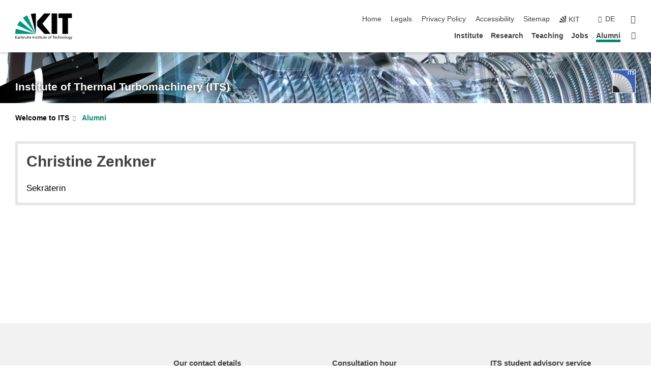

--- FILE ---
content_type: text/css;charset=UTF-8
request_url: https://www.its.kit.edu/english/2892.php
body_size: -263
content:

/*  */
/* 
*/
.text-center {
    text-align: center;
}
.text-left {
    text-align: left;
}
.text-right {
    text-align: right;
}

.yt-embed {
    padding-left: 72px;
    padding-right: 72px;
    padding-top: 0px;
    padding-bottom: 0px;
}

.text-red {
    color:red;
}
/*  */

--- FILE ---
content_type: image/svg+xml
request_url: https://www.its.kit.edu/img/content/ITS-logo.svg
body_size: 710447
content:
<?xml version="1.0" encoding="UTF-8" standalone="no"?>
<!-- Created with Inkscape (http://www.inkscape.org/) -->

<svg
   xmlns:dc="http://purl.org/dc/elements/1.1/"
   xmlns:cc="http://creativecommons.org/ns#"
   xmlns:rdf="http://www.w3.org/1999/02/22-rdf-syntax-ns#"
   xmlns:svg="http://www.w3.org/2000/svg"
   xmlns="http://www.w3.org/2000/svg"
   xmlns:xlink="http://www.w3.org/1999/xlink"
   xmlns:sodipodi="http://sodipodi.sourceforge.net/DTD/sodipodi-0.dtd"
   xmlns:inkscape="http://www.inkscape.org/namespaces/inkscape"
   width="9.5627804mm"
   height="9.5642414mm"
   viewBox="0 0 9.5627804 9.5642414"
   version="1.1"
   id="svg8"
   inkscape:export-filename="/import/ks8976/user/96_Infrastruktur_ITS/IT/Homepage/ITS-logo.png"
   inkscape:export-xdpi="74.955688"
   inkscape:export-ydpi="74.955688"
   inkscape:version="0.92.3 (2405546, 2018-03-11)"
   sodipodi:docname="ITS-logo.svg">
  <defs
     id="defs2">
    <clipPath
       clipPathUnits="userSpaceOnUse"
       id="clipPath834">
      <rect
         style="opacity:1;fill:none;fill-opacity:1;stroke:#000000;stroke-width:1.29859698;stroke-linecap:round;stroke-linejoin:round;stroke-miterlimit:4;stroke-dasharray:2.59719403, 2.59719403;stroke-dashoffset:0;stroke-opacity:1"
         id="rect836"
         width="432.34085"
         height="157.17422"
         x="-328.05139"
         y="-46.926392"
         inkscape:export-xdpi="112.51646"
         inkscape:export-ydpi="112.51646" />
    </clipPath>
    <clipPath
       clipPathUnits="userSpaceOnUse"
       id="clipPath859">
      <rect
         style="opacity:1;fill:none;fill-opacity:1;stroke:#000000;stroke-width:0.92563415;stroke-linecap:round;stroke-linejoin:round;stroke-miterlimit:4;stroke-dasharray:1.85126836, 1.85126836;stroke-dashoffset:0;stroke-opacity:1"
         id="rect861"
         width="658.59375"
         height="47.875397"
         x="-278.3819"
         y="-323.23553"
         ry="0" />
    </clipPath>
    <g
       id="g4393">
      <symbol
         id="glyph0-0"
         overflow="visible"
         style="overflow:visible">
        <path
           id="path4381"
           d=""
           style="stroke:none"
           inkscape:connector-curvature="0" />
      </symbol>
      <symbol
         id="glyph0-1"
         overflow="visible"
         style="overflow:visible">
        <path
           id="path4384"
           d="M 0.390625,-4.3125 H 1.3125 V 0 H 0.390625 Z m 0,0"
           style="stroke:none"
           inkscape:connector-curvature="0" />
      </symbol>
      <symbol
         id="glyph0-2"
         overflow="visible"
         style="overflow:visible">
        <path
           id="path4387"
           d="m 0.140625,-4.3125 h 2.90625 v 0.90625 h -1 V 0 H 1.125 V -3.40625 H 0.140625 Z m 0,0"
           style="stroke:none"
           inkscape:connector-curvature="0" />
      </symbol>
      <symbol
         id="glyph0-3"
         overflow="visible"
         style="overflow:visible">
        <path
           id="path4390"
           d="m 2.859375,-3.921875 -0.578125,0.625 C 1.984375,-3.46875 1.75,-3.5625 1.625,-3.5625 c -0.109375,0 -0.1875,0.046875 -0.265625,0.109375 C 1.28125,-3.359375 1.25,-3.265625 1.25,-3.171875 c 0,0.21875 0.1875,0.40625 0.578125,0.5625 0.28125,0.125 0.5,0.21875 0.640625,0.3125 0.140625,0.109375 0.265625,0.25 0.359375,0.421875 0.09375,0.171875 0.15625,0.359375 0.15625,0.5625 0,0.359375 -0.15625,0.6875 -0.453125,0.96875 C 2.234375,-0.078125 1.875,0.0625 1.46875,0.0625 1.015625,0.0625 0.578125,-0.15625 0.140625,-0.578125 L 0.75,-1.28125 C 1.03125,-1 1.28125,-0.859375 1.515625,-0.859375 c 0.125,0 0.234375,-0.046875 0.328125,-0.15625 C 1.953125,-1.109375 2,-1.21875 2,-1.328125 2,-1.546875 1.765625,-1.75 1.28125,-1.921875 1.015625,-2.015625 0.828125,-2.109375 0.703125,-2.203125 0.59375,-2.28125 0.5,-2.40625 0.421875,-2.578125 c -0.078125,-0.15625 -0.125,-0.328125 -0.125,-0.5 0,-0.390625 0.140625,-0.703125 0.390625,-0.9375 C 0.921875,-4.25 1.25,-4.375 1.65625,-4.375 c 0.484375,0 0.875,0.140625 1.203125,0.453125 z m 0,0"
           style="stroke:none"
           inkscape:connector-curvature="0" />
      </symbol>
    </g>
    <clipPath
       id="clip1">
      <path
         id="path4395"
         d="m 0,21 h 24 v 6 H 0 Z m 0,0"
         inkscape:connector-curvature="0" />
    </clipPath>
    <clipPath
       id="clip2">
      <path
         id="path4398"
         d="m 0.859375,26.089844 v -0.578125 l 1.367187,0.316406 20.90625,-4.011719 0.648438,4.273438 z m 0,0"
         inkscape:connector-curvature="0" />
    </clipPath>
    <clipPath
       id="clip3">
      <path
         id="path4401"
         d="m 0.859375,26.089844 v -0.578125 l 1.367187,0.316406 20.90625,-4.011719 0.648438,4.273438 H 0.859375"
         inkscape:connector-curvature="0" />
    </clipPath>
    <linearGradient
       gradientTransform="matrix(0.0869818,-0.99621,-0.99621,-0.0869818,12.3207,23.95479)"
       y2="0"
       x2="3.125973"
       y1="0"
       x1="-3.125056"
       gradientUnits="userSpaceOnUse"
       id="linear0">
      <stop
         id="stop4404"
         style="stop-color:rgb(55.886841%,57.516479%,58.743286%);stop-opacity:1;"
         offset="0" />
      <stop
         id="stop4406"
         style="stop-color:rgb(55.886841%,57.516479%,58.743286%);stop-opacity:1;"
         offset="0.03125" />
      <stop
         id="stop4408"
         style="stop-color:rgb(55.967712%,57.597351%,58.824158%);stop-opacity:1;"
         offset="0.046875" />
      <stop
         id="stop4410"
         style="stop-color:rgb(56.228638%,57.858276%,59.078979%);stop-opacity:1;"
         offset="0.0507813" />
      <stop
         id="stop4412"
         style="stop-color:rgb(56.407166%,58.036804%,59.255981%);stop-opacity:1;"
         offset="0.0546875" />
      <stop
         id="stop4414"
         style="stop-color:rgb(56.585693%,58.215332%,59.431458%);stop-opacity:1;"
         offset="0.0585938" />
      <stop
         id="stop4416"
         style="stop-color:rgb(56.762695%,58.39386%,59.605408%);stop-opacity:1;"
         offset="0.0625" />
      <stop
         id="stop4418"
         style="stop-color:rgb(56.942749%,58.572388%,59.78241%);stop-opacity:1;"
         offset="0.0664063" />
      <stop
         id="stop4420"
         style="stop-color:rgb(57.121277%,58.752441%,59.957886%);stop-opacity:1;"
         offset="0.0703125" />
      <stop
         id="stop4422"
         style="stop-color:rgb(57.301331%,58.930969%,60.133362%);stop-opacity:1;"
         offset="0.0742188" />
      <stop
         id="stop4424"
         style="stop-color:rgb(57.478333%,59.107971%,60.308838%);stop-opacity:1;"
         offset="0.078125" />
      <stop
         id="stop4426"
         style="stop-color:rgb(57.658386%,59.288025%,60.484314%);stop-opacity:1;"
         offset="0.0820313" />
      <stop
         id="stop4428"
         style="stop-color:rgb(57.83844%,59.466553%,60.65979%);stop-opacity:1;"
         offset="0.0859375" />
      <stop
         id="stop4430"
         style="stop-color:rgb(58.018494%,59.646606%,60.836792%);stop-opacity:1;"
         offset="0.0898438" />
      <stop
         id="stop4432"
         style="stop-color:rgb(58.197021%,59.823608%,61.010742%);stop-opacity:1;"
         offset="0.09375" />
      <stop
         id="stop4434"
         style="stop-color:rgb(58.377075%,60.003662%,61.186218%);stop-opacity:1;"
         offset="0.0976562" />
      <stop
         id="stop4436"
         style="stop-color:rgb(58.555603%,60.18219%,61.36322%);stop-opacity:1;"
         offset="0.101562" />
      <stop
         id="stop4438"
         style="stop-color:rgb(58.735657%,60.362244%,61.538696%);stop-opacity:1;"
         offset="0.105469" />
      <stop
         id="stop4440"
         style="stop-color:rgb(58.914185%,60.540771%,61.712646%);stop-opacity:1;"
         offset="0.109375" />
      <stop
         id="stop4442"
         style="stop-color:rgb(59.094238%,60.719299%,61.889648%);stop-opacity:1;"
         offset="0.113281" />
      <stop
         id="stop4444"
         style="stop-color:rgb(59.274292%,60.899353%,62.065125%);stop-opacity:1;"
         offset="0.117188" />
      <stop
         id="stop4446"
         style="stop-color:rgb(59.454346%,61.077881%,62.240601%);stop-opacity:1;"
         offset="0.121094" />
      <stop
         id="stop4448"
         style="stop-color:rgb(59.634399%,61.256409%,62.416077%);stop-opacity:1;"
         offset="0.125" />
      <stop
         id="stop4450"
         style="stop-color:rgb(59.814453%,61.436462%,62.591553%);stop-opacity:1;"
         offset="0.128906" />
      <stop
         id="stop4452"
         style="stop-color:rgb(59.996033%,61.61499%,62.768555%);stop-opacity:1;"
         offset="0.132813" />
      <stop
         id="stop4454"
         style="stop-color:rgb(60.176086%,61.795044%,62.944031%);stop-opacity:1;"
         offset="0.136719" />
      <stop
         id="stop4456"
         style="stop-color:rgb(60.354614%,61.973572%,63.119507%);stop-opacity:1;"
         offset="0.140625" />
      <stop
         id="stop4458"
         style="stop-color:rgb(60.536194%,62.153625%,63.294983%);stop-opacity:1;"
         offset="0.144531" />
      <stop
         id="stop4460"
         style="stop-color:rgb(60.717773%,62.332153%,63.470459%);stop-opacity:1;"
         offset="0.148438" />
      <stop
         id="stop4462"
         style="stop-color:rgb(60.899353%,62.512207%,63.647461%);stop-opacity:1;"
         offset="0.152344" />
      <stop
         id="stop4464"
         style="stop-color:rgb(61.079407%,62.690735%,63.821411%);stop-opacity:1;"
         offset="0.15625" />
      <stop
         id="stop4466"
         style="stop-color:rgb(61.25946%,62.870789%,63.998413%);stop-opacity:1;"
         offset="0.160156" />
      <stop
         id="stop4468"
         style="stop-color:rgb(61.44104%,63.049316%,64.173889%);stop-opacity:1;"
         offset="0.164062" />
      <stop
         id="stop4470"
         style="stop-color:rgb(61.62262%,63.22937%,64.349365%);stop-opacity:1;"
         offset="0.167969" />
      <stop
         id="stop4472"
         style="stop-color:rgb(61.802673%,63.407898%,64.524841%);stop-opacity:1;"
         offset="0.171875" />
      <stop
         id="stop4474"
         style="stop-color:rgb(61.984253%,63.587952%,64.700317%);stop-opacity:1;"
         offset="0.175781" />
      <stop
         id="stop4476"
         style="stop-color:rgb(62.165833%,63.768005%,64.877319%);stop-opacity:1;"
         offset="0.179688" />
      <stop
         id="stop4478"
         style="stop-color:rgb(62.347412%,63.948059%,65.052795%);stop-opacity:1;"
         offset="0.183594" />
      <stop
         id="stop4480"
         style="stop-color:rgb(62.527466%,64.126587%,65.228271%);stop-opacity:1;"
         offset="0.1875" />
      <stop
         id="stop4482"
         style="stop-color:rgb(62.710571%,64.306641%,65.403748%);stop-opacity:1;"
         offset="0.191406" />
      <stop
         id="stop4484"
         style="stop-color:rgb(62.892151%,64.486694%,65.58075%);stop-opacity:1;"
         offset="0.195312" />
      <stop
         id="stop4486"
         style="stop-color:rgb(63.075256%,64.666748%,65.756226%);stop-opacity:1;"
         offset="0.199219" />
      <stop
         id="stop4488"
         style="stop-color:rgb(63.25531%,64.845276%,65.931702%);stop-opacity:1;"
         offset="0.203125" />
      <stop
         id="stop4490"
         style="stop-color:rgb(63.43689%,65.02533%,66.107178%);stop-opacity:1;"
         offset="0.207031" />
      <stop
         id="stop4492"
         style="stop-color:rgb(63.619995%,65.205383%,66.28418%);stop-opacity:1;"
         offset="0.210938" />
      <stop
         id="stop4494"
         style="stop-color:rgb(63.801575%,65.385437%,66.459656%);stop-opacity:1;"
         offset="0.214844" />
      <stop
         id="stop4496"
         style="stop-color:rgb(63.983154%,65.563965%,66.635132%);stop-opacity:1;"
         offset="0.21875" />
      <stop
         id="stop4498"
         style="stop-color:rgb(64.16626%,65.744019%,66.810608%);stop-opacity:1;"
         offset="0.222656" />
      <stop
         id="stop4500"
         style="stop-color:rgb(64.347839%,65.924072%,66.98761%);stop-opacity:1;"
         offset="0.226563" />
      <stop
         id="stop4502"
         style="stop-color:rgb(64.530945%,66.104126%,67.163086%);stop-opacity:1;"
         offset="0.230469" />
      <stop
         id="stop4504"
         style="stop-color:rgb(64.71405%,66.282654%,67.338562%);stop-opacity:1;"
         offset="0.234375" />
      <stop
         id="stop4506"
         style="stop-color:rgb(64.897156%,66.464233%,67.514038%);stop-opacity:1;"
         offset="0.238281" />
      <stop
         id="stop4508"
         style="stop-color:rgb(65.080261%,66.644287%,67.69104%);stop-opacity:1;"
         offset="0.242188" />
      <stop
         id="stop4510"
         style="stop-color:rgb(65.263367%,66.824341%,67.868042%);stop-opacity:1;"
         offset="0.246094" />
      <stop
         id="stop4512"
         style="stop-color:rgb(65.444946%,67.002869%,68.041992%);stop-opacity:1;"
         offset="0.25" />
      <stop
         id="stop4514"
         style="stop-color:rgb(65.628052%,67.182922%,68.218994%);stop-opacity:1;"
         offset="0.253906" />
      <stop
         id="stop4516"
         style="stop-color:rgb(65.811157%,67.364502%,68.39447%);stop-opacity:1;"
         offset="0.257813" />
      <stop
         id="stop4518"
         style="stop-color:rgb(65.995789%,67.544556%,68.571472%);stop-opacity:1;"
         offset="0.261719" />
      <stop
         id="stop4520"
         style="stop-color:rgb(66.177368%,67.723083%,68.745422%);stop-opacity:1;"
         offset="0.265625" />
      <stop
         id="stop4522"
         style="stop-color:rgb(66.362%,67.904663%,68.922424%);stop-opacity:1;"
         offset="0.269531" />
      <stop
         id="stop4524"
         style="stop-color:rgb(66.545105%,68.084717%,69.099426%);stop-opacity:1;"
         offset="0.273438" />
      <stop
         id="stop4526"
         style="stop-color:rgb(66.72821%,68.264771%,69.274902%);stop-opacity:1;"
         offset="0.277344" />
      <stop
         id="stop4528"
         style="stop-color:rgb(66.911316%,68.444824%,69.450378%);stop-opacity:1;"
         offset="0.28125" />
      <stop
         id="stop4530"
         style="stop-color:rgb(67.095947%,68.624878%,69.625854%);stop-opacity:1;"
         offset="0.285156" />
      <stop
         id="stop4532"
         style="stop-color:rgb(67.280579%,68.804932%,69.802856%);stop-opacity:1;"
         offset="0.289062" />
      <stop
         id="stop4534"
         style="stop-color:rgb(67.46521%,68.986511%,69.979858%);stop-opacity:1;"
         offset="0.292969" />
      <stop
         id="stop4536"
         style="stop-color:rgb(67.64679%,69.165039%,70.153809%);stop-opacity:1;"
         offset="0.296875" />
      <stop
         id="stop4538"
         style="stop-color:rgb(67.831421%,69.346619%,70.330811%);stop-opacity:1;"
         offset="0.300781" />
      <stop
         id="stop4540"
         style="stop-color:rgb(68.016052%,69.526672%,70.506287%);stop-opacity:1;"
         offset="0.304688" />
      <stop
         id="stop4542"
         style="stop-color:rgb(68.200684%,69.708252%,70.683289%);stop-opacity:1;"
         offset="0.308594" />
      <stop
         id="stop4544"
         style="stop-color:rgb(68.383789%,69.88678%,70.858765%);stop-opacity:1;"
         offset="0.3125" />
      <stop
         id="stop4546"
         style="stop-color:rgb(68.56842%,70.066833%,71.034241%);stop-opacity:1;"
         offset="0.316406" />
      <stop
         id="stop4548"
         style="stop-color:rgb(68.753052%,70.248413%,71.211243%);stop-opacity:1;"
         offset="0.320312" />
      <stop
         id="stop4550"
         style="stop-color:rgb(68.939209%,70.429993%,71.388245%);stop-opacity:1;"
         offset="0.324219" />
      <stop
         id="stop4552"
         style="stop-color:rgb(69.122314%,70.608521%,71.562195%);stop-opacity:1;"
         offset="0.328125" />
      <stop
         id="stop4554"
         style="stop-color:rgb(69.308472%,70.7901%,71.739197%);stop-opacity:1;"
         offset="0.332031" />
      <stop
         id="stop4556"
         style="stop-color:rgb(69.493103%,70.970154%,71.916199%);stop-opacity:1;"
         offset="0.335938" />
      <stop
         id="stop4558"
         style="stop-color:rgb(69.677734%,71.151733%,72.091675%);stop-opacity:1;"
         offset="0.339844" />
      <stop
         id="stop4560"
         style="stop-color:rgb(69.862366%,71.331787%,72.267151%);stop-opacity:1;"
         offset="0.34375" />
      <stop
         id="stop4562"
         style="stop-color:rgb(70.048523%,71.511841%,72.444153%);stop-opacity:1;"
         offset="0.347656" />
      <stop
         id="stop4564"
         style="stop-color:rgb(70.233154%,71.69342%,72.619629%);stop-opacity:1;"
         offset="0.351562" />
      <stop
         id="stop4566"
         style="stop-color:rgb(70.419312%,71.875%,72.796631%);stop-opacity:1;"
         offset="0.355469" />
      <stop
         id="stop4568"
         style="stop-color:rgb(70.603943%,72.053528%,72.972107%);stop-opacity:1;"
         offset="0.359375" />
      <stop
         id="stop4570"
         style="stop-color:rgb(70.788574%,72.235107%,73.149109%);stop-opacity:1;"
         offset="0.363281" />
      <stop
         id="stop4572"
         style="stop-color:rgb(70.974731%,72.416687%,73.324585%);stop-opacity:1;"
         offset="0.367188" />
      <stop
         id="stop4574"
         style="stop-color:rgb(71.160889%,72.598267%,73.501587%);stop-opacity:1;"
         offset="0.371094" />
      <stop
         id="stop4576"
         style="stop-color:rgb(71.347046%,72.776794%,73.677063%);stop-opacity:1;"
         offset="0.375" />
      <stop
         id="stop4578"
         style="stop-color:rgb(71.533203%,72.958374%,73.854065%);stop-opacity:1;"
         offset="0.378906" />
      <stop
         id="stop4580"
         style="stop-color:rgb(71.717834%,73.139954%,74.029541%);stop-opacity:1;"
         offset="0.382813" />
      <stop
         id="stop4582"
         style="stop-color:rgb(71.905518%,73.321533%,74.206543%);stop-opacity:1;"
         offset="0.386719" />
      <stop
         id="stop4584"
         style="stop-color:rgb(72.090149%,73.501587%,74.382019%);stop-opacity:1;"
         offset="0.390625" />
      <stop
         id="stop4586"
         style="stop-color:rgb(72.277832%,73.683167%,74.559021%);stop-opacity:1;"
         offset="0.394531" />
      <stop
         id="stop4588"
         style="stop-color:rgb(72.462463%,73.86322%,74.734497%);stop-opacity:1;"
         offset="0.398438" />
      <stop
         id="stop4590"
         style="stop-color:rgb(72.650146%,74.0448%,74.911499%);stop-opacity:1;"
         offset="0.402344" />
      <stop
         id="stop4592"
         style="stop-color:rgb(72.836304%,74.224854%,75.086975%);stop-opacity:1;"
         offset="0.40625" />
      <stop
         id="stop4594"
         style="stop-color:rgb(73.022461%,74.406433%,75.263977%);stop-opacity:1;"
         offset="0.410156" />
      <stop
         id="stop4596"
         style="stop-color:rgb(73.210144%,74.588013%,75.439453%);stop-opacity:1;"
         offset="0.414063" />
      <stop
         id="stop4598"
         style="stop-color:rgb(73.397827%,74.769592%,75.616455%);stop-opacity:1;"
         offset="0.417969" />
      <stop
         id="stop4600"
         style="stop-color:rgb(73.582458%,74.949646%,75.791931%);stop-opacity:1;"
         offset="0.421875" />
      <stop
         id="stop4602"
         style="stop-color:rgb(73.770142%,75.131226%,75.968933%);stop-opacity:1;"
         offset="0.425781" />
      <stop
         id="stop4604"
         style="stop-color:rgb(73.957825%,75.312805%,76.145935%);stop-opacity:1;"
         offset="0.429688" />
      <stop
         id="stop4606"
         style="stop-color:rgb(74.145508%,75.494385%,76.321411%);stop-opacity:1;"
         offset="0.433594" />
      <stop
         id="stop4608"
         style="stop-color:rgb(74.331665%,75.674438%,76.496887%);stop-opacity:1;"
         offset="0.4375" />
      <stop
         id="stop4610"
         style="stop-color:rgb(74.519348%,75.856018%,76.673889%);stop-opacity:1;"
         offset="0.441406" />
      <stop
         id="stop4612"
         style="stop-color:rgb(74.705505%,76.037598%,76.850891%);stop-opacity:1;"
         offset="0.445313" />
      <stop
         id="stop4614"
         style="stop-color:rgb(74.894714%,76.219177%,77.027893%);stop-opacity:1;"
         offset="0.449219" />
      <stop
         id="stop4616"
         style="stop-color:rgb(75.080872%,76.400757%,77.203369%);stop-opacity:1;"
         offset="0.453125" />
      <stop
         id="stop4618"
         style="stop-color:rgb(75.268555%,76.582336%,77.378845%);stop-opacity:1;"
         offset="0.457031" />
      <stop
         id="stop4620"
         style="stop-color:rgb(75.457764%,76.763916%,77.555847%);stop-opacity:1;"
         offset="0.460937" />
      <stop
         id="stop4622"
         style="stop-color:rgb(75.645447%,76.945496%,77.732849%);stop-opacity:1;"
         offset="0.464844" />
      <stop
         id="stop4624"
         style="stop-color:rgb(75.831604%,77.125549%,77.908325%);stop-opacity:1;"
         offset="0.46875" />
      <stop
         id="stop4626"
         style="stop-color:rgb(76.020813%,77.307129%,78.085327%);stop-opacity:1;"
         offset="0.472656" />
      <stop
         id="stop4628"
         style="stop-color:rgb(76.208496%,77.490234%,78.262329%);stop-opacity:1;"
         offset="0.476562" />
      <stop
         id="stop4630"
         style="stop-color:rgb(76.397705%,77.671814%,78.437805%);stop-opacity:1;"
         offset="0.480469" />
      <stop
         id="stop4632"
         style="stop-color:rgb(76.583862%,77.851868%,78.613281%);stop-opacity:1;"
         offset="0.484375" />
      <stop
         id="stop4634"
         style="stop-color:rgb(76.773071%,78.033447%,78.790283%);stop-opacity:1;"
         offset="0.488281" />
      <stop
         id="stop4636"
         style="stop-color:rgb(76.96228%,78.216553%,78.967285%);stop-opacity:1;"
         offset="0.492187" />
      <stop
         id="stop4638"
         style="stop-color:rgb(77.151489%,78.398132%,79.144287%);stop-opacity:1;"
         offset="0.496094" />
      <stop
         id="stop4640"
         style="stop-color:rgb(77.339172%,78.578186%,79.319763%);stop-opacity:1;"
         offset="0.5" />
      <stop
         id="stop4642"
         style="stop-color:rgb(77.528381%,78.761292%,79.496765%);stop-opacity:1;"
         offset="0.503906" />
      <stop
         id="stop4644"
         style="stop-color:rgb(77.716064%,78.942871%,79.673767%);stop-opacity:1;"
         offset="0.507812" />
      <stop
         id="stop4646"
         style="stop-color:rgb(77.905273%,79.124451%,79.850769%);stop-opacity:1;"
         offset="0.511719" />
      <stop
         id="stop4648"
         style="stop-color:rgb(78.094482%,79.30603%,80.026245%);stop-opacity:1;"
         offset="0.515625" />
      <stop
         id="stop4650"
         style="stop-color:rgb(78.283691%,79.48761%,80.201721%);stop-opacity:1;"
         offset="0.519531" />
      <stop
         id="stop4652"
         style="stop-color:rgb(78.4729%,79.670715%,80.378723%);stop-opacity:1;"
         offset="0.523438" />
      <stop
         id="stop4654"
         style="stop-color:rgb(78.663635%,79.852295%,80.555725%);stop-opacity:1;"
         offset="0.527344" />
      <stop
         id="stop4656"
         style="stop-color:rgb(78.851318%,80.033875%,80.731201%);stop-opacity:1;"
         offset="0.53125" />
      <stop
         id="stop4658"
         style="stop-color:rgb(79.040527%,80.215454%,80.908203%);stop-opacity:1;"
         offset="0.535156" />
      <stop
         id="stop4660"
         style="stop-color:rgb(79.231262%,80.39856%,81.085205%);stop-opacity:1;"
         offset="0.539062" />
      <stop
         id="stop4662"
         style="stop-color:rgb(79.420471%,80.580139%,81.262207%);stop-opacity:1;"
         offset="0.542969" />
      <stop
         id="stop4664"
         style="stop-color:rgb(79.60968%,80.761719%,81.437683%);stop-opacity:1;"
         offset="0.546875" />
      <stop
         id="stop4666"
         style="stop-color:rgb(79.800415%,80.943298%,81.614685%);stop-opacity:1;"
         offset="0.550781" />
      <stop
         id="stop4668"
         style="stop-color:rgb(79.989624%,81.126404%,81.791687%);stop-opacity:1;"
         offset="0.554688" />
      <stop
         id="stop4670"
         style="stop-color:rgb(80.180359%,81.307983%,81.968689%);stop-opacity:1;"
         offset="0.558594" />
      <stop
         id="stop4672"
         style="stop-color:rgb(80.369568%,81.489563%,82.144165%);stop-opacity:1;"
         offset="0.5625" />
      <stop
         id="stop4674"
         style="stop-color:rgb(80.560303%,81.672668%,82.321167%);stop-opacity:1;"
         offset="0.566406" />
      <stop
         id="stop4676"
         style="stop-color:rgb(80.749512%,81.854248%,82.498169%);stop-opacity:1;"
         offset="0.570312" />
      <stop
         id="stop4678"
         style="stop-color:rgb(80.940247%,82.037354%,82.675171%);stop-opacity:1;"
         offset="0.574219" />
      <stop
         id="stop4680"
         style="stop-color:rgb(81.130981%,82.218933%,82.850647%);stop-opacity:1;"
         offset="0.578125" />
      <stop
         id="stop4682"
         style="stop-color:rgb(81.321716%,82.400513%,83.027649%);stop-opacity:1;"
         offset="0.582031" />
      <stop
         id="stop4684"
         style="stop-color:rgb(81.512451%,82.583618%,83.204651%);stop-opacity:1;"
         offset="0.585938" />
      <stop
         id="stop4686"
         style="stop-color:rgb(81.703186%,82.766724%,83.381653%);stop-opacity:1;"
         offset="0.589844" />
      <stop
         id="stop4688"
         style="stop-color:rgb(81.892395%,82.948303%,83.557129%);stop-opacity:1;"
         offset="0.59375" />
      <stop
         id="stop4690"
         style="stop-color:rgb(82.084656%,83.129883%,83.734131%);stop-opacity:1;"
         offset="0.597656" />
      <stop
         id="stop4692"
         style="stop-color:rgb(82.275391%,83.312988%,83.911133%);stop-opacity:1;"
         offset="0.601563" />
      <stop
         id="stop4694"
         style="stop-color:rgb(82.467651%,83.496094%,84.088135%);stop-opacity:1;"
         offset="0.605469" />
      <stop
         id="stop4696"
         style="stop-color:rgb(82.65686%,83.677673%,84.263611%);stop-opacity:1;"
         offset="0.609375" />
      <stop
         id="stop4698"
         style="stop-color:rgb(82.849121%,83.860779%,84.440613%);stop-opacity:1;"
         offset="0.613281" />
      <stop
         id="stop4700"
         style="stop-color:rgb(83.039856%,84.042358%,84.617615%);stop-opacity:1;"
         offset="0.617188" />
      <stop
         id="stop4702"
         style="stop-color:rgb(83.232117%,84.225464%,84.794617%);stop-opacity:1;"
         offset="0.621094" />
      <stop
         id="stop4704"
         style="stop-color:rgb(83.422852%,84.407043%,84.970093%);stop-opacity:1;"
         offset="0.625" />
      <stop
         id="stop4706"
         style="stop-color:rgb(83.615112%,84.590149%,85.148621%);stop-opacity:1;"
         offset="0.628906" />
      <stop
         id="stop4708"
         style="stop-color:rgb(83.805847%,84.771729%,85.324097%);stop-opacity:1;"
         offset="0.632813" />
      <stop
         id="stop4710"
         style="stop-color:rgb(83.998108%,84.954834%,85.501099%);stop-opacity:1;"
         offset="0.636719" />
      <stop
         id="stop4712"
         style="stop-color:rgb(84.188843%,85.137939%,85.678101%);stop-opacity:1;"
         offset="0.640625" />
      <stop
         id="stop4714"
         style="stop-color:rgb(84.381104%,85.321045%,85.855103%);stop-opacity:1;"
         offset="0.644531" />
      <stop
         id="stop4716"
         style="stop-color:rgb(84.573364%,85.502625%,86.030579%);stop-opacity:1;"
         offset="0.648438" />
      <stop
         id="stop4718"
         style="stop-color:rgb(84.765625%,85.68573%,86.207581%);stop-opacity:1;"
         offset="0.652344" />
      <stop
         id="stop4720"
         style="stop-color:rgb(84.95636%,85.868835%,86.384583%);stop-opacity:1;"
         offset="0.65625" />
      <stop
         id="stop4722"
         style="stop-color:rgb(85.150146%,86.051941%,86.561584%);stop-opacity:1;"
         offset="0.660156" />
      <stop
         id="stop4724"
         style="stop-color:rgb(85.340881%,86.233521%,86.737061%);stop-opacity:1;"
         offset="0.664063" />
      <stop
         id="stop4726"
         style="stop-color:rgb(85.534668%,86.416626%,86.915588%);stop-opacity:1;"
         offset="0.667969" />
      <stop
         id="stop4728"
         style="stop-color:rgb(85.728455%,86.599731%,87.09259%);stop-opacity:1;"
         offset="0.671875" />
      <stop
         id="stop4730"
         style="stop-color:rgb(85.920715%,86.784363%,87.269592%);stop-opacity:1;"
         offset="0.675781" />
      <stop
         id="stop4732"
         style="stop-color:rgb(86.11145%,86.965942%,87.445068%);stop-opacity:1;"
         offset="0.679688" />
      <stop
         id="stop4734"
         style="stop-color:rgb(86.305237%,87.149048%,87.62207%);stop-opacity:1;"
         offset="0.683594" />
      <stop
         id="stop4736"
         style="stop-color:rgb(86.499023%,87.332153%,87.799072%);stop-opacity:1;"
         offset="0.6875" />
      <stop
         id="stop4738"
         style="stop-color:rgb(86.69281%,87.515259%,87.976074%);stop-opacity:1;"
         offset="0.691406" />
      <stop
         id="stop4740"
         style="stop-color:rgb(86.885071%,87.698364%,88.153076%);stop-opacity:1;"
         offset="0.695312" />
      <stop
         id="stop4742"
         style="stop-color:rgb(87.078857%,87.88147%,88.330078%);stop-opacity:1;"
         offset="0.699219" />
      <stop
         id="stop4744"
         style="stop-color:rgb(87.271118%,88.064575%,88.50708%);stop-opacity:1;"
         offset="0.703125" />
      <stop
         id="stop4746"
         style="stop-color:rgb(87.464905%,88.247681%,88.684082%);stop-opacity:1;"
         offset="0.707031" />
      <stop
         id="stop4748"
         style="stop-color:rgb(87.657166%,88.42926%,88.859558%);stop-opacity:1;"
         offset="0.710938" />
      <stop
         id="stop4750"
         style="stop-color:rgb(87.850952%,88.613892%,89.038086%);stop-opacity:1;"
         offset="0.714844" />
      <stop
         id="stop4752"
         style="stop-color:rgb(88.046265%,88.796997%,89.215088%);stop-opacity:1;"
         offset="0.71875" />
      <stop
         id="stop4754"
         style="stop-color:rgb(88.240051%,88.980103%,89.39209%);stop-opacity:1;"
         offset="0.722656" />
      <stop
         id="stop4756"
         style="stop-color:rgb(88.432312%,89.163208%,89.567566%);stop-opacity:1;"
         offset="0.726562" />
      <stop
         id="stop4758"
         style="stop-color:rgb(88.626099%,89.346313%,89.744568%);stop-opacity:1;"
         offset="0.730469" />
      <stop
         id="stop4760"
         style="stop-color:rgb(88.821411%,89.529419%,89.92157%);stop-opacity:1;"
         offset="0.734375" />
      <stop
         id="stop4762"
         style="stop-color:rgb(89.015198%,89.71405%,90.100098%);stop-opacity:1;"
         offset="0.738281" />
      <stop
         id="stop4764"
         style="stop-color:rgb(89.208984%,89.89563%,90.275574%);stop-opacity:1;"
         offset="0.742188" />
      <stop
         id="stop4766"
         style="stop-color:rgb(89.404297%,90.080261%,90.452576%);stop-opacity:1;"
         offset="0.746094" />
      <stop
         id="stop4768"
         style="stop-color:rgb(89.596558%,90.263367%,90.629578%);stop-opacity:1;"
         offset="0.75" />
      <stop
         id="stop4770"
         style="stop-color:rgb(89.79187%,90.447998%,90.808105%);stop-opacity:1;"
         offset="0.753906" />
      <stop
         id="stop4772"
         style="stop-color:rgb(89.985657%,90.629578%,90.983582%);stop-opacity:1;"
         offset="0.757812" />
      <stop
         id="stop4774"
         style="stop-color:rgb(90.180969%,90.814209%,91.160583%);stop-opacity:1;"
         offset="0.761719" />
      <stop
         id="stop4776"
         style="stop-color:rgb(90.374756%,90.997314%,91.337585%);stop-opacity:1;"
         offset="0.765625" />
      <stop
         id="stop4778"
         style="stop-color:rgb(90.570068%,91.181946%,91.516113%);stop-opacity:1;"
         offset="0.769531" />
      <stop
         id="stop4780"
         style="stop-color:rgb(90.765381%,91.363525%,91.691589%);stop-opacity:1;"
         offset="0.773438" />
      <stop
         id="stop4782"
         style="stop-color:rgb(90.960693%,91.548157%,91.868591%);stop-opacity:1;"
         offset="0.777344" />
      <stop
         id="stop4784"
         style="stop-color:rgb(91.156006%,91.732788%,92.047119%);stop-opacity:1;"
         offset="0.78125" />
      <stop
         id="stop4786"
         style="stop-color:rgb(91.351318%,91.915894%,92.224121%);stop-opacity:1;"
         offset="0.785156" />
      <stop
         id="stop4788"
         style="stop-color:rgb(91.545105%,92.098999%,92.399597%);stop-opacity:1;"
         offset="0.789062" />
      <stop
         id="stop4790"
         style="stop-color:rgb(91.740417%,92.282104%,92.576599%);stop-opacity:1;"
         offset="0.792969" />
      <stop
         id="stop4792"
         style="stop-color:rgb(91.937256%,92.466736%,92.755127%);stop-opacity:1;"
         offset="0.796875" />
      <stop
         id="stop4794"
         style="stop-color:rgb(92.132568%,92.651367%,92.932129%);stop-opacity:1;"
         offset="0.800781" />
      <stop
         id="stop4796"
         style="stop-color:rgb(92.327881%,92.834473%,93.107605%);stop-opacity:1;"
         offset="0.804688" />
      <stop
         id="stop4798"
         style="stop-color:rgb(92.523193%,93.017578%,93.286133%);stop-opacity:1;"
         offset="0.808594" />
      <stop
         id="stop4800"
         style="stop-color:rgb(92.718506%,93.202209%,93.463135%);stop-opacity:1;"
         offset="0.8125" />
      <stop
         id="stop4802"
         style="stop-color:rgb(92.915344%,93.386841%,93.640137%);stop-opacity:1;"
         offset="0.816406" />
      <stop
         id="stop4804"
         style="stop-color:rgb(93.110657%,93.56842%,93.817139%);stop-opacity:1;"
         offset="0.820312" />
      <stop
         id="stop4806"
         style="stop-color:rgb(93.307495%,93.753052%,93.994141%);stop-opacity:1;"
         offset="0.824219" />
      <stop
         id="stop4808"
         style="stop-color:rgb(93.504333%,93.937683%,94.171143%);stop-opacity:1;"
         offset="0.828125" />
      <stop
         id="stop4810"
         style="stop-color:rgb(93.701172%,94.122314%,94.34967%);stop-opacity:1;"
         offset="0.832031" />
      <stop
         id="stop4812"
         style="stop-color:rgb(93.894958%,94.30542%,94.525146%);stop-opacity:1;"
         offset="0.835937" />
      <stop
         id="stop4814"
         style="stop-color:rgb(94.091797%,94.488525%,94.702148%);stop-opacity:1;"
         offset="0.839844" />
      <stop
         id="stop4816"
         style="stop-color:rgb(94.288635%,94.673157%,94.880676%);stop-opacity:1;"
         offset="0.84375" />
      <stop
         id="stop4818"
         style="stop-color:rgb(94.485474%,94.857788%,95.057678%);stop-opacity:1;"
         offset="0.847656" />
      <stop
         id="stop4820"
         style="stop-color:rgb(94.680786%,95.040894%,95.233154%);stop-opacity:1;"
         offset="0.851562" />
      <stop
         id="stop4822"
         style="stop-color:rgb(94.877625%,95.225525%,95.411682%);stop-opacity:1;"
         offset="0.855469" />
      <stop
         id="stop4824"
         style="stop-color:rgb(95.074463%,95.410156%,95.588684%);stop-opacity:1;"
         offset="0.859375" />
      <stop
         id="stop4826"
         style="stop-color:rgb(95.272827%,95.594788%,95.767212%);stop-opacity:1;"
         offset="0.863281" />
      <stop
         id="stop4828"
         style="stop-color:rgb(95.469666%,95.777893%,95.942688%);stop-opacity:1;"
         offset="0.867187" />
      <stop
         id="stop4830"
         style="stop-color:rgb(95.666504%,95.962524%,96.11969%);stop-opacity:1;"
         offset="0.871094" />
      <stop
         id="stop4832"
         style="stop-color:rgb(95.863342%,96.147156%,96.298218%);stop-opacity:1;"
         offset="0.875" />
      <stop
         id="stop4834"
         style="stop-color:rgb(96.060181%,96.331787%,96.47522%);stop-opacity:1;"
         offset="0.878906" />
      <stop
         id="stop4836"
         style="stop-color:rgb(96.257019%,96.514893%,96.652222%);stop-opacity:1;"
         offset="0.882812" />
      <stop
         id="stop4838"
         style="stop-color:rgb(96.455383%,96.699524%,96.829224%);stop-opacity:1;"
         offset="0.886719" />
      <stop
         id="stop4840"
         style="stop-color:rgb(96.653748%,96.884155%,97.006226%);stop-opacity:1;"
         offset="0.890625" />
      <stop
         id="stop4842"
         style="stop-color:rgb(96.852112%,97.068787%,97.184753%);stop-opacity:1;"
         offset="0.894531" />
      <stop
         id="stop4844"
         style="stop-color:rgb(97.047424%,97.251892%,97.360229%);stop-opacity:1;"
         offset="0.898437" />
      <stop
         id="stop4846"
         style="stop-color:rgb(97.245789%,97.438049%,97.538757%);stop-opacity:1;"
         offset="0.902344" />
      <stop
         id="stop4848"
         style="stop-color:rgb(97.444153%,97.622681%,97.715759%);stop-opacity:1;"
         offset="0.90625" />
      <stop
         id="stop4850"
         style="stop-color:rgb(97.642517%,97.807312%,97.894287%);stop-opacity:1;"
         offset="0.910156" />
      <stop
         id="stop4852"
         style="stop-color:rgb(97.840881%,97.990417%,98.069763%);stop-opacity:1;"
         offset="0.914062" />
      <stop
         id="stop4854"
         style="stop-color:rgb(98.039246%,98.175049%,98.248291%);stop-opacity:1;"
         offset="0.917969" />
      <stop
         id="stop4856"
         style="stop-color:rgb(98.236084%,98.35968%,98.425293%);stop-opacity:1;"
         offset="0.921875" />
      <stop
         id="stop4858"
         style="stop-color:rgb(98.435974%,98.545837%,98.603821%);stop-opacity:1;"
         offset="0.925781" />
      <stop
         id="stop4860"
         style="stop-color:rgb(98.632812%,98.728943%,98.779297%);stop-opacity:1;"
         offset="0.929688" />
      <stop
         id="stop4862"
         style="stop-color:rgb(98.832703%,98.913574%,98.957825%);stop-opacity:1;"
         offset="0.933594" />
      <stop
         id="stop4864"
         style="stop-color:rgb(99.029541%,99.098206%,99.134827%);stop-opacity:1;"
         offset="0.9375" />
      <stop
         id="stop4866"
         style="stop-color:rgb(99.229431%,99.284363%,99.311829%);stop-opacity:1;"
         offset="0.941406" />
      <stop
         id="stop4868"
         style="stop-color:rgb(99.427795%,99.467468%,99.488831%);stop-opacity:1;"
         offset="0.945313" />
      <stop
         id="stop4870"
         style="stop-color:rgb(99.627686%,99.653625%,99.667358%);stop-opacity:1;"
         offset="0.949219" />
      <stop
         id="stop4872"
         style="stop-color:rgb(99.82605%,99.838257%,99.84436%);stop-opacity:1;"
         offset="0.953125" />
      <stop
         id="stop4874"
         style="stop-color:rgb(99.913025%,99.919128%,99.92218%);stop-opacity:1;"
         offset="0.96875" />
      <stop
         id="stop4876"
         style="stop-color:rgb(100%,100%,100%);stop-opacity:1;"
         offset="1" />
    </linearGradient>
    <clipPath
       id="clip4">
      <path
         id="path4879"
         d="m 1,17 h 23 v 9 H 1 Z m 0,0"
         inkscape:connector-curvature="0" />
    </clipPath>
    <clipPath
       id="clip5">
      <path
         id="path4882"
         d="m 1.613281,25.800781 20.355469,-7.867187 1.554688,4.273437 -21.863282,3.746094 z m 0,0"
         inkscape:connector-curvature="0" />
    </clipPath>
    <clipPath
       id="clip6">
      <path
         id="path4885"
         d="M 1.613281,25.800781 21.96875,17.933594 23.523438,22.207031 1.660156,25.953125 1.613281,25.800781"
         inkscape:connector-curvature="0" />
    </clipPath>
    <linearGradient
       gradientTransform="matrix(-0.0873296,-0.996179,-0.996179,0.0873296,12.5682,21.94316)"
       y2="0"
       x2="4.9521418"
       y1="0"
       x1="-4.9520469"
       gradientUnits="userSpaceOnUse"
       id="linear1">
      <stop
         id="stop4888"
         style="stop-color:rgb(55.886841%,57.516479%,58.743286%);stop-opacity:1;"
         offset="0" />
      <stop
         id="stop4890"
         style="stop-color:rgb(55.886841%,57.516479%,58.743286%);stop-opacity:1;"
         offset="0.125" />
      <stop
         id="stop4892"
         style="stop-color:rgb(55.886841%,57.516479%,58.743286%);stop-opacity:1;"
         offset="0.140625" />
      <stop
         id="stop4894"
         style="stop-color:rgb(55.886841%,57.516479%,58.743286%);stop-opacity:1;"
         offset="0.148438" />
      <stop
         id="stop4896"
         style="stop-color:rgb(56.072998%,57.702637%,58.927917%);stop-opacity:1;"
         offset="0.152344" />
      <stop
         id="stop4898"
         style="stop-color:rgb(56.259155%,57.888794%,59.111023%);stop-opacity:1;"
         offset="0.15625" />
      <stop
         id="stop4900"
         style="stop-color:rgb(56.492615%,58.122253%,59.339905%);stop-opacity:1;"
         offset="0.160156" />
      <stop
         id="stop4902"
         style="stop-color:rgb(56.724548%,58.355713%,59.568787%);stop-opacity:1;"
         offset="0.164063" />
      <stop
         id="stop4904"
         style="stop-color:rgb(56.958008%,58.589172%,59.797668%);stop-opacity:1;"
         offset="0.167969" />
      <stop
         id="stop4906"
         style="stop-color:rgb(57.191467%,58.822632%,60.02655%);stop-opacity:1;"
         offset="0.171875" />
      <stop
         id="stop4908"
         style="stop-color:rgb(57.426453%,59.056091%,60.256958%);stop-opacity:1;"
         offset="0.175781" />
      <stop
         id="stop4910"
         style="stop-color:rgb(57.658386%,59.288025%,60.484314%);stop-opacity:1;"
         offset="0.179688" />
      <stop
         id="stop4912"
         style="stop-color:rgb(57.891846%,59.521484%,60.713196%);stop-opacity:1;"
         offset="0.183594" />
      <stop
         id="stop4914"
         style="stop-color:rgb(58.126831%,59.754944%,60.942078%);stop-opacity:1;"
         offset="0.1875" />
      <stop
         id="stop4916"
         style="stop-color:rgb(58.360291%,59.988403%,61.172485%);stop-opacity:1;"
         offset="0.191406" />
      <stop
         id="stop4918"
         style="stop-color:rgb(58.595276%,60.221863%,61.401367%);stop-opacity:1;"
         offset="0.195313" />
      <stop
         id="stop4920"
         style="stop-color:rgb(58.830261%,60.455322%,61.630249%);stop-opacity:1;"
         offset="0.199219" />
      <stop
         id="stop4922"
         style="stop-color:rgb(59.065247%,60.690308%,61.860657%);stop-opacity:1;"
         offset="0.203125" />
      <stop
         id="stop4924"
         style="stop-color:rgb(59.300232%,60.923767%,62.089539%);stop-opacity:1;"
         offset="0.207031" />
      <stop
         id="stop4926"
         style="stop-color:rgb(59.535217%,61.157227%,62.31842%);stop-opacity:1;"
         offset="0.210938" />
      <stop
         id="stop4928"
         style="stop-color:rgb(59.770203%,61.390686%,62.547302%);stop-opacity:1;"
         offset="0.214844" />
      <stop
         id="stop4930"
         style="stop-color:rgb(60.003662%,61.624146%,62.776184%);stop-opacity:1;"
         offset="0.21875" />
      <stop
         id="stop4932"
         style="stop-color:rgb(60.240173%,61.857605%,63.005066%);stop-opacity:1;"
         offset="0.222656" />
      <stop
         id="stop4934"
         style="stop-color:rgb(60.475159%,62.091064%,63.235474%);stop-opacity:1;"
         offset="0.226563" />
      <stop
         id="stop4936"
         style="stop-color:rgb(60.710144%,62.32605%,63.464355%);stop-opacity:1;"
         offset="0.230469" />
      <stop
         id="stop4938"
         style="stop-color:rgb(60.946655%,62.559509%,63.693237%);stop-opacity:1;"
         offset="0.234375" />
      <stop
         id="stop4940"
         style="stop-color:rgb(61.181641%,62.794495%,63.923645%);stop-opacity:1;"
         offset="0.238281" />
      <stop
         id="stop4942"
         style="stop-color:rgb(61.418152%,63.027954%,64.152527%);stop-opacity:1;"
         offset="0.242188" />
      <stop
         id="stop4944"
         style="stop-color:rgb(61.654663%,63.262939%,64.381409%);stop-opacity:1;"
         offset="0.246094" />
      <stop
         id="stop4946"
         style="stop-color:rgb(61.891174%,63.494873%,64.610291%);stop-opacity:1;"
         offset="0.25" />
      <stop
         id="stop4948"
         style="stop-color:rgb(62.127686%,63.729858%,64.839172%);stop-opacity:1;"
         offset="0.253906" />
      <stop
         id="stop4950"
         style="stop-color:rgb(62.364197%,63.964844%,65.06958%);stop-opacity:1;"
         offset="0.257813" />
      <stop
         id="stop4952"
         style="stop-color:rgb(62.600708%,64.198303%,65.298462%);stop-opacity:1;"
         offset="0.261719" />
      <stop
         id="stop4954"
         style="stop-color:rgb(62.838745%,64.433289%,65.52887%);stop-opacity:1;"
         offset="0.265625" />
      <stop
         id="stop4956"
         style="stop-color:rgb(63.075256%,64.668274%,65.757751%);stop-opacity:1;"
         offset="0.269531" />
      <stop
         id="stop4958"
         style="stop-color:rgb(63.313293%,64.901733%,65.988159%);stop-opacity:1;"
         offset="0.273438" />
      <stop
         id="stop4960"
         style="stop-color:rgb(63.551331%,65.136719%,66.217041%);stop-opacity:1;"
         offset="0.277344" />
      <stop
         id="stop4962"
         style="stop-color:rgb(63.787842%,65.370178%,66.445923%);stop-opacity:1;"
         offset="0.28125" />
      <stop
         id="stop4964"
         style="stop-color:rgb(64.025879%,65.605164%,66.674805%);stop-opacity:1;"
         offset="0.285156" />
      <stop
         id="stop4966"
         style="stop-color:rgb(64.263916%,65.840149%,66.905212%);stop-opacity:1;"
         offset="0.289063" />
      <stop
         id="stop4968"
         style="stop-color:rgb(64.501953%,66.075134%,67.134094%);stop-opacity:1;"
         offset="0.292969" />
      <stop
         id="stop4970"
         style="stop-color:rgb(64.73999%,66.308594%,67.364502%);stop-opacity:1;"
         offset="0.296875" />
      <stop
         id="stop4972"
         style="stop-color:rgb(64.978027%,66.543579%,67.593384%);stop-opacity:1;"
         offset="0.300781" />
      <stop
         id="stop4974"
         style="stop-color:rgb(65.216064%,66.778564%,67.823792%);stop-opacity:1;"
         offset="0.304688" />
      <stop
         id="stop4976"
         style="stop-color:rgb(65.455627%,67.01355%,68.052673%);stop-opacity:1;"
         offset="0.308594" />
      <stop
         id="stop4978"
         style="stop-color:rgb(65.693665%,67.248535%,68.281555%);stop-opacity:1;"
         offset="0.3125" />
      <stop
         id="stop4980"
         style="stop-color:rgb(65.931702%,67.483521%,68.510437%);stop-opacity:1;"
         offset="0.316406" />
      <stop
         id="stop4982"
         style="stop-color:rgb(66.171265%,67.718506%,68.740845%);stop-opacity:1;"
         offset="0.320313" />
      <stop
         id="stop4984"
         style="stop-color:rgb(66.410828%,67.953491%,68.971252%);stop-opacity:1;"
         offset="0.324219" />
      <stop
         id="stop4986"
         style="stop-color:rgb(66.650391%,68.188477%,69.200134%);stop-opacity:1;"
         offset="0.328125" />
      <stop
         id="stop4988"
         style="stop-color:rgb(66.889954%,68.423462%,69.430542%);stop-opacity:1;"
         offset="0.332031" />
      <stop
         id="stop4990"
         style="stop-color:rgb(67.131042%,68.658447%,69.659424%);stop-opacity:1;"
         offset="0.335938" />
      <stop
         id="stop4992"
         style="stop-color:rgb(67.370605%,68.894958%,69.889832%);stop-opacity:1;"
         offset="0.339844" />
      <stop
         id="stop4994"
         style="stop-color:rgb(67.610168%,69.128418%,70.118713%);stop-opacity:1;"
         offset="0.34375" />
      <stop
         id="stop4996"
         style="stop-color:rgb(67.849731%,69.363403%,70.347595%);stop-opacity:1;"
         offset="0.347656" />
      <stop
         id="stop4998"
         style="stop-color:rgb(68.09082%,69.599915%,70.578003%);stop-opacity:1;"
         offset="0.351562" />
      <stop
         id="stop5000"
         style="stop-color:rgb(68.331909%,69.8349%,70.808411%);stop-opacity:1;"
         offset="0.355469" />
      <stop
         id="stop5002"
         style="stop-color:rgb(68.571472%,70.069885%,71.037292%);stop-opacity:1;"
         offset="0.359375" />
      <stop
         id="stop5004"
         style="stop-color:rgb(68.812561%,70.306396%,71.2677%);stop-opacity:1;"
         offset="0.363281" />
      <stop
         id="stop5006"
         style="stop-color:rgb(69.05365%,70.541382%,71.498108%);stop-opacity:1;"
         offset="0.367188" />
      <stop
         id="stop5008"
         style="stop-color:rgb(69.294739%,70.777893%,71.72699%);stop-opacity:1;"
         offset="0.371094" />
      <stop
         id="stop5010"
         style="stop-color:rgb(69.535828%,71.012878%,71.957397%);stop-opacity:1;"
         offset="0.375" />
      <stop
         id="stop5012"
         style="stop-color:rgb(69.776917%,71.24939%,72.187805%);stop-opacity:1;"
         offset="0.378906" />
      <stop
         id="stop5014"
         style="stop-color:rgb(70.018005%,71.482849%,72.415161%);stop-opacity:1;"
         offset="0.382812" />
      <stop
         id="stop5016"
         style="stop-color:rgb(70.26062%,71.71936%,72.645569%);stop-opacity:1;"
         offset="0.386719" />
      <stop
         id="stop5018"
         style="stop-color:rgb(70.501709%,71.955872%,72.875977%);stop-opacity:1;"
         offset="0.390625" />
      <stop
         id="stop5020"
         style="stop-color:rgb(70.744324%,72.190857%,73.106384%);stop-opacity:1;"
         offset="0.394531" />
      <stop
         id="stop5022"
         style="stop-color:rgb(70.986938%,72.427368%,73.335266%);stop-opacity:1;"
         offset="0.398438" />
      <stop
         id="stop5024"
         style="stop-color:rgb(71.229553%,72.663879%,73.565674%);stop-opacity:1;"
         offset="0.402344" />
      <stop
         id="stop5026"
         style="stop-color:rgb(71.472168%,72.898865%,73.796082%);stop-opacity:1;"
         offset="0.40625" />
      <stop
         id="stop5028"
         style="stop-color:rgb(71.714783%,73.135376%,74.026489%);stop-opacity:1;"
         offset="0.410156" />
      <stop
         id="stop5030"
         style="stop-color:rgb(71.955872%,73.370361%,74.255371%);stop-opacity:1;"
         offset="0.414063" />
      <stop
         id="stop5032"
         style="stop-color:rgb(72.200012%,73.606873%,74.484253%);stop-opacity:1;"
         offset="0.417969" />
      <stop
         id="stop5034"
         style="stop-color:rgb(72.442627%,73.843384%,74.714661%);stop-opacity:1;"
         offset="0.421875" />
      <stop
         id="stop5036"
         style="stop-color:rgb(72.686768%,74.079895%,74.945068%);stop-opacity:1;"
         offset="0.425781" />
      <stop
         id="stop5038"
         style="stop-color:rgb(72.929382%,74.316406%,75.175476%);stop-opacity:1;"
         offset="0.429688" />
      <stop
         id="stop5040"
         style="stop-color:rgb(73.171997%,74.551392%,75.405884%);stop-opacity:1;"
         offset="0.433594" />
      <stop
         id="stop5042"
         style="stop-color:rgb(73.416138%,74.787903%,75.634766%);stop-opacity:1;"
         offset="0.4375" />
      <stop
         id="stop5044"
         style="stop-color:rgb(73.660278%,75.024414%,75.865173%);stop-opacity:1;"
         offset="0.441406" />
      <stop
         id="stop5046"
         style="stop-color:rgb(73.902893%,75.260925%,76.094055%);stop-opacity:1;"
         offset="0.445313" />
      <stop
         id="stop5048"
         style="stop-color:rgb(74.147034%,75.497437%,76.324463%);stop-opacity:1;"
         offset="0.449219" />
      <stop
         id="stop5050"
         style="stop-color:rgb(74.3927%,75.733948%,76.554871%);stop-opacity:1;"
         offset="0.453125" />
      <stop
         id="stop5052"
         style="stop-color:rgb(74.636841%,75.970459%,76.785278%);stop-opacity:1;"
         offset="0.457031" />
      <stop
         id="stop5054"
         style="stop-color:rgb(74.880981%,76.20697%,77.015686%);stop-opacity:1;"
         offset="0.460938" />
      <stop
         id="stop5056"
         style="stop-color:rgb(75.126648%,76.443481%,77.246094%);stop-opacity:1;"
         offset="0.464844" />
      <stop
         id="stop5058"
         style="stop-color:rgb(75.370789%,76.681519%,77.474976%);stop-opacity:1;"
         offset="0.46875" />
      <stop
         id="stop5060"
         style="stop-color:rgb(75.616455%,76.91803%,77.705383%);stop-opacity:1;"
         offset="0.472656" />
      <stop
         id="stop5062"
         style="stop-color:rgb(75.860596%,77.153015%,77.934265%);stop-opacity:1;"
         offset="0.476563" />
      <stop
         id="stop5064"
         style="stop-color:rgb(76.106262%,77.391052%,78.164673%);stop-opacity:1;"
         offset="0.480469" />
      <stop
         id="stop5066"
         style="stop-color:rgb(76.351929%,77.627563%,78.395081%);stop-opacity:1;"
         offset="0.484375" />
      <stop
         id="stop5068"
         style="stop-color:rgb(76.597595%,77.864075%,78.625488%);stop-opacity:1;"
         offset="0.488281" />
      <stop
         id="stop5070"
         style="stop-color:rgb(76.844788%,78.102112%,78.855896%);stop-opacity:1;"
         offset="0.492188" />
      <stop
         id="stop5072"
         style="stop-color:rgb(77.090454%,78.338623%,79.086304%);stop-opacity:1;"
         offset="0.496094" />
      <stop
         id="stop5074"
         style="stop-color:rgb(77.334595%,78.575134%,79.316711%);stop-opacity:1;"
         offset="0.5" />
      <stop
         id="stop5076"
         style="stop-color:rgb(77.581787%,78.813171%,79.547119%);stop-opacity:1;"
         offset="0.503906" />
      <stop
         id="stop5078"
         style="stop-color:rgb(77.828979%,79.049683%,79.777527%);stop-opacity:1;"
         offset="0.507813" />
      <stop
         id="stop5080"
         style="stop-color:rgb(78.074646%,79.28772%,80.007935%);stop-opacity:1;"
         offset="0.511719" />
      <stop
         id="stop5082"
         style="stop-color:rgb(78.320312%,79.524231%,80.236816%);stop-opacity:1;"
         offset="0.515625" />
      <stop
         id="stop5084"
         style="stop-color:rgb(78.567505%,79.760742%,80.467224%);stop-opacity:1;"
         offset="0.519531" />
      <stop
         id="stop5086"
         style="stop-color:rgb(78.814697%,79.998779%,80.697632%);stop-opacity:1;"
         offset="0.523438" />
      <stop
         id="stop5088"
         style="stop-color:rgb(79.06189%,80.236816%,80.92804%);stop-opacity:1;"
         offset="0.527344" />
      <stop
         id="stop5090"
         style="stop-color:rgb(79.310608%,80.473328%,81.158447%);stop-opacity:1;"
         offset="0.53125" />
      <stop
         id="stop5092"
         style="stop-color:rgb(79.5578%,80.711365%,81.388855%);stop-opacity:1;"
         offset="0.535156" />
      <stop
         id="stop5094"
         style="stop-color:rgb(79.804993%,80.949402%,81.620789%);stop-opacity:1;"
         offset="0.539063" />
      <stop
         id="stop5096"
         style="stop-color:rgb(80.053711%,81.187439%,81.851196%);stop-opacity:1;"
         offset="0.542969" />
      <stop
         id="stop5098"
         style="stop-color:rgb(80.300903%,81.42395%,82.080078%);stop-opacity:1;"
         offset="0.546875" />
      <stop
         id="stop5100"
         style="stop-color:rgb(80.548096%,81.661987%,82.310486%);stop-opacity:1;"
         offset="0.550781" />
      <stop
         id="stop5102"
         style="stop-color:rgb(80.796814%,81.898499%,82.540894%);stop-opacity:1;"
         offset="0.554688" />
      <stop
         id="stop5104"
         style="stop-color:rgb(81.045532%,82.136536%,82.771301%);stop-opacity:1;"
         offset="0.558594" />
      <stop
         id="stop5106"
         style="stop-color:rgb(81.29425%,82.374573%,83.001709%);stop-opacity:1;"
         offset="0.5625" />
      <stop
         id="stop5108"
         style="stop-color:rgb(81.542969%,82.61261%,83.232117%);stop-opacity:1;"
         offset="0.566406" />
      <stop
         id="stop5110"
         style="stop-color:rgb(81.791687%,82.850647%,83.46405%);stop-opacity:1;"
         offset="0.570313" />
      <stop
         id="stop5112"
         style="stop-color:rgb(82.040405%,83.088684%,83.694458%);stop-opacity:1;"
         offset="0.574219" />
      <stop
         id="stop5114"
         style="stop-color:rgb(82.287598%,83.325195%,83.92334%);stop-opacity:1;"
         offset="0.578125" />
      <stop
         id="stop5116"
         style="stop-color:rgb(82.537842%,83.563232%,84.153748%);stop-opacity:1;"
         offset="0.582031" />
      <stop
         id="stop5118"
         style="stop-color:rgb(82.788086%,83.80127%,84.384155%);stop-opacity:1;"
         offset="0.585938" />
      <stop
         id="stop5120"
         style="stop-color:rgb(83.036804%,84.040833%,84.616089%);stop-opacity:1;"
         offset="0.589844" />
      <stop
         id="stop5122"
         style="stop-color:rgb(83.287048%,84.27887%,84.846497%);stop-opacity:1;"
         offset="0.59375" />
      <stop
         id="stop5124"
         style="stop-color:rgb(83.537292%,84.516907%,85.076904%);stop-opacity:1;"
         offset="0.597656" />
      <stop
         id="stop5126"
         style="stop-color:rgb(83.787537%,84.754944%,85.307312%);stop-opacity:1;"
         offset="0.601563" />
      <stop
         id="stop5128"
         style="stop-color:rgb(84.037781%,84.994507%,85.53772%);stop-opacity:1;"
         offset="0.605469" />
      <stop
         id="stop5130"
         style="stop-color:rgb(84.288025%,85.231018%,85.768127%);stop-opacity:1;"
         offset="0.609375" />
      <stop
         id="stop5132"
         style="stop-color:rgb(84.538269%,85.469055%,85.998535%);stop-opacity:1;"
         offset="0.613281" />
      <stop
         id="stop5134"
         style="stop-color:rgb(84.788513%,85.708618%,86.228943%);stop-opacity:1;"
         offset="0.617188" />
      <stop
         id="stop5136"
         style="stop-color:rgb(85.040283%,85.946655%,86.459351%);stop-opacity:1;"
         offset="0.621094" />
      <stop
         id="stop5138"
         style="stop-color:rgb(85.290527%,86.186218%,86.691284%);stop-opacity:1;"
         offset="0.625" />
      <stop
         id="stop5140"
         style="stop-color:rgb(85.542297%,86.424255%,86.921692%);stop-opacity:1;"
         offset="0.628906" />
      <stop
         id="stop5142"
         style="stop-color:rgb(85.792542%,86.662292%,87.1521%);stop-opacity:1;"
         offset="0.632813" />
      <stop
         id="stop5144"
         style="stop-color:rgb(86.044312%,86.901855%,87.384033%);stop-opacity:1;"
         offset="0.636719" />
      <stop
         id="stop5146"
         style="stop-color:rgb(86.294556%,87.138367%,87.612915%);stop-opacity:1;"
         offset="0.640625" />
      <stop
         id="stop5148"
         style="stop-color:rgb(86.546326%,87.37793%,87.843323%);stop-opacity:1;"
         offset="0.644531" />
      <stop
         id="stop5150"
         style="stop-color:rgb(86.798096%,87.617493%,88.075256%);stop-opacity:1;"
         offset="0.648438" />
      <stop
         id="stop5152"
         style="stop-color:rgb(87.051392%,87.85553%,88.305664%);stop-opacity:1;"
         offset="0.652344" />
      <stop
         id="stop5154"
         style="stop-color:rgb(87.303162%,88.095093%,88.536072%);stop-opacity:1;"
         offset="0.65625" />
      <stop
         id="stop5156"
         style="stop-color:rgb(87.556458%,88.334656%,88.768005%);stop-opacity:1;"
         offset="0.660156" />
      <stop
         id="stop5158"
         style="stop-color:rgb(87.808228%,88.572693%,88.998413%);stop-opacity:1;"
         offset="0.664063" />
      <stop
         id="stop5160"
         style="stop-color:rgb(88.061523%,88.812256%,89.228821%);stop-opacity:1;"
         offset="0.667969" />
      <stop
         id="stop5162"
         style="stop-color:rgb(88.314819%,89.051819%,89.460754%);stop-opacity:1;"
         offset="0.671875" />
      <stop
         id="stop5164"
         style="stop-color:rgb(88.568115%,89.291382%,89.691162%);stop-opacity:1;"
         offset="0.675781" />
      <stop
         id="stop5166"
         style="stop-color:rgb(88.819885%,89.529419%,89.92157%);stop-opacity:1;"
         offset="0.679688" />
      <stop
         id="stop5168"
         style="stop-color:rgb(89.073181%,89.767456%,90.151978%);stop-opacity:1;"
         offset="0.683594" />
      <stop
         id="stop5170"
         style="stop-color:rgb(89.326477%,90.007019%,90.382385%);stop-opacity:1;"
         offset="0.6875" />
      <stop
         id="stop5172"
         style="stop-color:rgb(89.579773%,90.246582%,90.614319%);stop-opacity:1;"
         offset="0.691406" />
      <stop
         id="stop5174"
         style="stop-color:rgb(89.834595%,90.486145%,90.844727%);stop-opacity:1;"
         offset="0.695313" />
      <stop
         id="stop5176"
         style="stop-color:rgb(90.087891%,90.725708%,91.07666%);stop-opacity:1;"
         offset="0.699219" />
      <stop
         id="stop5178"
         style="stop-color:rgb(90.341187%,90.965271%,91.307068%);stop-opacity:1;"
         offset="0.703125" />
      <stop
         id="stop5180"
         style="stop-color:rgb(90.596008%,91.204834%,91.539001%);stop-opacity:1;"
         offset="0.707031" />
      <stop
         id="stop5182"
         style="stop-color:rgb(90.849304%,91.442871%,91.767883%);stop-opacity:1;"
         offset="0.710938" />
      <stop
         id="stop5184"
         style="stop-color:rgb(91.1026%,91.682434%,91.999817%);stop-opacity:1;"
         offset="0.714844" />
      <stop
         id="stop5186"
         style="stop-color:rgb(91.357422%,91.923523%,92.230225%);stop-opacity:1;"
         offset="0.71875" />
      <stop
         id="stop5188"
         style="stop-color:rgb(91.61377%,92.163086%,92.462158%);stop-opacity:1;"
         offset="0.722656" />
      <stop
         id="stop5190"
         style="stop-color:rgb(91.868591%,92.402649%,92.692566%);stop-opacity:1;"
         offset="0.726563" />
      <stop
         id="stop5192"
         style="stop-color:rgb(92.123413%,92.642212%,92.9245%);stop-opacity:1;"
         offset="0.730469" />
      <stop
         id="stop5194"
         style="stop-color:rgb(92.378235%,92.881775%,93.154907%);stop-opacity:1;"
         offset="0.734375" />
      <stop
         id="stop5196"
         style="stop-color:rgb(92.634583%,93.122864%,93.386841%);stop-opacity:1;"
         offset="0.738281" />
      <stop
         id="stop5198"
         style="stop-color:rgb(92.889404%,93.360901%,93.615723%);stop-opacity:1;"
         offset="0.742188" />
      <stop
         id="stop5200"
         style="stop-color:rgb(93.144226%,93.600464%,93.847656%);stop-opacity:1;"
         offset="0.746094" />
      <stop
         id="stop5202"
         style="stop-color:rgb(93.400574%,93.841553%,94.078064%);stop-opacity:1;"
         offset="0.75" />
      <stop
         id="stop5204"
         style="stop-color:rgb(93.656921%,94.081116%,94.309998%);stop-opacity:1;"
         offset="0.753906" />
      <stop
         id="stop5206"
         style="stop-color:rgb(93.913269%,94.322205%,94.541931%);stop-opacity:1;"
         offset="0.757813" />
      <stop
         id="stop5208"
         style="stop-color:rgb(94.169617%,94.561768%,94.772339%);stop-opacity:1;"
         offset="0.761719" />
      <stop
         id="stop5210"
         style="stop-color:rgb(94.425964%,94.802856%,95.004272%);stop-opacity:1;"
         offset="0.765625" />
      <stop
         id="stop5212"
         style="stop-color:rgb(94.683838%,95.042419%,95.23468%);stop-opacity:1;"
         offset="0.769531" />
      <stop
         id="stop5214"
         style="stop-color:rgb(94.937134%,95.281982%,95.465088%);stop-opacity:1;"
         offset="0.773438" />
      <stop
         id="stop5216"
         style="stop-color:rgb(95.195007%,95.521545%,95.697021%);stop-opacity:1;"
         offset="0.777344" />
      <stop
         id="stop5218"
         style="stop-color:rgb(95.451355%,95.762634%,95.927429%);stop-opacity:1;"
         offset="0.78125" />
      <stop
         id="stop5220"
         style="stop-color:rgb(95.709229%,96.002197%,96.159363%);stop-opacity:1;"
         offset="0.785156" />
      <stop
         id="stop5222"
         style="stop-color:rgb(95.967102%,96.243286%,96.391296%);stop-opacity:1;"
         offset="0.789062" />
      <stop
         id="stop5224"
         style="stop-color:rgb(96.224976%,96.484375%,96.621704%);stop-opacity:1;"
         offset="0.792969" />
      <stop
         id="stop5226"
         style="stop-color:rgb(96.482849%,96.725464%,96.853638%);stop-opacity:1;"
         offset="0.796875" />
      <stop
         id="stop5228"
         style="stop-color:rgb(96.740723%,96.965027%,97.085571%);stop-opacity:1;"
         offset="0.800781" />
      <stop
         id="stop5230"
         style="stop-color:rgb(96.998596%,97.206116%,97.315979%);stop-opacity:1;"
         offset="0.804688" />
      <stop
         id="stop5232"
         style="stop-color:rgb(97.25647%,97.447205%,97.547913%);stop-opacity:1;"
         offset="0.808594" />
      <stop
         id="stop5234"
         style="stop-color:rgb(97.514343%,97.686768%,97.77832%);stop-opacity:1;"
         offset="0.8125" />
      <stop
         id="stop5236"
         style="stop-color:rgb(97.772217%,97.927856%,98.010254%);stop-opacity:1;"
         offset="0.816406" />
      <stop
         id="stop5238"
         style="stop-color:rgb(98.031616%,98.168945%,98.240662%);stop-opacity:1;"
         offset="0.820312" />
      <stop
         id="stop5240"
         style="stop-color:rgb(98.28949%,98.410034%,98.472595%);stop-opacity:1;"
         offset="0.824219" />
      <stop
         id="stop5242"
         style="stop-color:rgb(98.548889%,98.651123%,98.704529%);stop-opacity:1;"
         offset="0.828125" />
      <stop
         id="stop5244"
         style="stop-color:rgb(98.808289%,98.892212%,98.934937%);stop-opacity:1;"
         offset="0.832031" />
      <stop
         id="stop5246"
         style="stop-color:rgb(99.066162%,99.131775%,99.16687%);stop-opacity:1;"
         offset="0.835937" />
      <stop
         id="stop5248"
         style="stop-color:rgb(99.325562%,99.37439%,99.398804%);stop-opacity:1;"
         offset="0.839844" />
      <stop
         id="stop5250"
         style="stop-color:rgb(99.583435%,99.613953%,99.629211%);stop-opacity:1;"
         offset="0.84375" />
      <stop
         id="stop5252"
         style="stop-color:rgb(99.79248%,99.807739%,99.815369%);stop-opacity:1;"
         offset="0.847656" />
      <stop
         id="stop5254"
         style="stop-color:rgb(100%,100%,100%);stop-opacity:1;"
         offset="0.851563" />
      <stop
         id="stop5256"
         style="stop-color:rgb(100%,100%,100%);stop-opacity:1;"
         offset="0.859375" />
      <stop
         id="stop5258"
         style="stop-color:rgb(100%,100%,100%);stop-opacity:1;"
         offset="0.875" />
      <stop
         id="stop5260"
         style="stop-color:rgb(100%,100%,100%);stop-opacity:1;"
         offset="1" />
    </linearGradient>
    <clipPath
       id="clip7">
      <path
         id="path5263"
         d="M 1,14 H 23 V 26 H 1 Z m 0,0"
         inkscape:connector-curvature="0" />
    </clipPath>
    <clipPath
       id="clip8">
      <path
         id="path5266"
         d="M 1.761719,25.550781 20.285156,14.4375 22.484375,18.320312 1.855469,25.734375 Z m 0,0"
         inkscape:connector-curvature="0" />
    </clipPath>
    <clipPath
       id="clip9">
      <path
         id="path5269"
         d="M 1.761719,25.550781 20.285156,14.4375 22.484375,18.320312 1.855469,25.734375 1.761719,25.550781"
         inkscape:connector-curvature="0" />
    </clipPath>
    <linearGradient
       gradientTransform="matrix(-0.258819,-0.965926,-0.965926,0.258819,12.1233,20.08457)"
       y2="0"
       x2="8.1383724"
       y1="0"
       x1="-8.1382971"
       gradientUnits="userSpaceOnUse"
       id="linear2">
      <stop
         id="stop5272"
         style="stop-color:rgb(55.886841%,57.516479%,58.743286%);stop-opacity:1;"
         offset="0" />
      <stop
         id="stop5274"
         style="stop-color:rgb(55.886841%,57.516479%,58.743286%);stop-opacity:1;"
         offset="0.125" />
      <stop
         id="stop5276"
         style="stop-color:rgb(55.886841%,57.516479%,58.743286%);stop-opacity:1;"
         offset="0.1875" />
      <stop
         id="stop5278"
         style="stop-color:rgb(56.065369%,57.695007%,58.920288%);stop-opacity:1;"
         offset="0.191406" />
      <stop
         id="stop5280"
         style="stop-color:rgb(56.243896%,57.873535%,59.095764%);stop-opacity:1;"
         offset="0.195312" />
      <stop
         id="stop5282"
         style="stop-color:rgb(56.507874%,58.137512%,59.353638%);stop-opacity:1;"
         offset="0.199219" />
      <stop
         id="stop5284"
         style="stop-color:rgb(56.770325%,58.399963%,59.613037%);stop-opacity:1;"
         offset="0.203125" />
      <stop
         id="stop5286"
         style="stop-color:rgb(57.034302%,58.66394%,59.870911%);stop-opacity:1;"
         offset="0.207031" />
      <stop
         id="stop5288"
         style="stop-color:rgb(57.296753%,58.926392%,60.13031%);stop-opacity:1;"
         offset="0.210938" />
      <stop
         id="stop5290"
         style="stop-color:rgb(57.56073%,59.190369%,60.388184%);stop-opacity:1;"
         offset="0.214844" />
      <stop
         id="stop5292"
         style="stop-color:rgb(57.824707%,59.45282%,60.646057%);stop-opacity:1;"
         offset="0.21875" />
      <stop
         id="stop5294"
         style="stop-color:rgb(58.088684%,59.716797%,60.905457%);stop-opacity:1;"
         offset="0.222656" />
      <stop
         id="stop5296"
         style="stop-color:rgb(58.352661%,59.980774%,61.16333%);stop-opacity:1;"
         offset="0.226562" />
      <stop
         id="stop5298"
         style="stop-color:rgb(58.618164%,60.244751%,61.424255%);stop-opacity:1;"
         offset="0.230469" />
      <stop
         id="stop5300"
         style="stop-color:rgb(58.883667%,60.508728%,61.682129%);stop-opacity:1;"
         offset="0.234375" />
      <stop
         id="stop5302"
         style="stop-color:rgb(59.147644%,60.772705%,61.941528%);stop-opacity:1;"
         offset="0.238281" />
      <stop
         id="stop5304"
         style="stop-color:rgb(59.413147%,61.036682%,62.199402%);stop-opacity:1;"
         offset="0.242187" />
      <stop
         id="stop5306"
         style="stop-color:rgb(59.67865%,61.300659%,62.458801%);stop-opacity:1;"
         offset="0.246094" />
      <stop
         id="stop5308"
         style="stop-color:rgb(59.944153%,61.564636%,62.716675%);stop-opacity:1;"
         offset="0.25" />
      <stop
         id="stop5310"
         style="stop-color:rgb(60.209656%,61.828613%,62.976074%);stop-opacity:1;"
         offset="0.253906" />
      <stop
         id="stop5312"
         style="stop-color:rgb(60.475159%,62.091064%,63.235474%);stop-opacity:1;"
         offset="0.257812" />
      <stop
         id="stop5314"
         style="stop-color:rgb(60.740662%,62.355042%,63.493347%);stop-opacity:1;"
         offset="0.261719" />
      <stop
         id="stop5316"
         style="stop-color:rgb(61.00769%,62.620544%,63.752747%);stop-opacity:1;"
         offset="0.265625" />
      <stop
         id="stop5318"
         style="stop-color:rgb(61.273193%,62.884521%,64.01062%);stop-opacity:1;"
         offset="0.269531" />
      <stop
         id="stop5320"
         style="stop-color:rgb(61.540222%,63.148499%,64.27002%);stop-opacity:1;"
         offset="0.273438" />
      <stop
         id="stop5322"
         style="stop-color:rgb(61.807251%,63.412476%,64.529419%);stop-opacity:1;"
         offset="0.277344" />
      <stop
         id="stop5324"
         style="stop-color:rgb(62.07428%,63.676453%,64.787292%);stop-opacity:1;"
         offset="0.28125" />
      <stop
         id="stop5326"
         style="stop-color:rgb(62.341309%,63.94043%,65.046692%);stop-opacity:1;"
         offset="0.285156" />
      <stop
         id="stop5328"
         style="stop-color:rgb(62.608337%,64.205933%,65.306091%);stop-opacity:1;"
         offset="0.289062" />
      <stop
         id="stop5330"
         style="stop-color:rgb(62.876892%,64.471436%,65.565491%);stop-opacity:1;"
         offset="0.292969" />
      <stop
         id="stop5332"
         style="stop-color:rgb(63.143921%,64.735413%,65.82489%);stop-opacity:1;"
         offset="0.296875" />
      <stop
         id="stop5334"
         style="stop-color:rgb(63.412476%,65.000916%,66.08429%);stop-opacity:1;"
         offset="0.300781" />
      <stop
         id="stop5336"
         style="stop-color:rgb(63.68103%,65.264893%,66.342163%);stop-opacity:1;"
         offset="0.304688" />
      <stop
         id="stop5338"
         style="stop-color:rgb(63.949585%,65.530396%,66.601562%);stop-opacity:1;"
         offset="0.308594" />
      <stop
         id="stop5340"
         style="stop-color:rgb(64.216614%,65.794373%,66.860962%);stop-opacity:1;"
         offset="0.3125" />
      <stop
         id="stop5342"
         style="stop-color:rgb(64.486694%,66.059875%,67.118835%);stop-opacity:1;"
         offset="0.316406" />
      <stop
         id="stop5344"
         style="stop-color:rgb(64.755249%,66.323853%,67.378235%);stop-opacity:1;"
         offset="0.320312" />
      <stop
         id="stop5346"
         style="stop-color:rgb(65.023804%,66.589355%,67.637634%);stop-opacity:1;"
         offset="0.324219" />
      <stop
         id="stop5348"
         style="stop-color:rgb(65.292358%,66.854858%,67.897034%);stop-opacity:1;"
         offset="0.328125" />
      <stop
         id="stop5350"
         style="stop-color:rgb(65.562439%,67.118835%,68.156433%);stop-opacity:1;"
         offset="0.332031" />
      <stop
         id="stop5352"
         style="stop-color:rgb(65.83252%,67.384338%,68.414307%);stop-opacity:1;"
         offset="0.335938" />
      <stop
         id="stop5354"
         style="stop-color:rgb(66.1026%,67.649841%,68.673706%);stop-opacity:1;"
         offset="0.339844" />
      <stop
         id="stop5356"
         style="stop-color:rgb(66.371155%,67.915344%,68.933105%);stop-opacity:1;"
         offset="0.34375" />
      <stop
         id="stop5358"
         style="stop-color:rgb(66.642761%,68.180847%,69.192505%);stop-opacity:1;"
         offset="0.347656" />
      <stop
         id="stop5360"
         style="stop-color:rgb(66.912842%,68.444824%,69.451904%);stop-opacity:1;"
         offset="0.351562" />
      <stop
         id="stop5362"
         style="stop-color:rgb(67.184448%,68.711853%,69.711304%);stop-opacity:1;"
         offset="0.355469" />
      <stop
         id="stop5364"
         style="stop-color:rgb(67.456055%,68.977356%,69.970703%);stop-opacity:1;"
         offset="0.359375" />
      <stop
         id="stop5366"
         style="stop-color:rgb(67.727661%,69.242859%,70.230103%);stop-opacity:1;"
         offset="0.363281" />
      <stop
         id="stop5368"
         style="stop-color:rgb(67.997742%,69.508362%,70.489502%);stop-opacity:1;"
         offset="0.367187" />
      <stop
         id="stop5370"
         style="stop-color:rgb(68.269348%,69.773865%,70.748901%);stop-opacity:1;"
         offset="0.371094" />
      <stop
         id="stop5372"
         style="stop-color:rgb(68.540955%,70.040894%,71.008301%);stop-opacity:1;"
         offset="0.375" />
      <stop
         id="stop5374"
         style="stop-color:rgb(68.812561%,70.306396%,71.2677%);stop-opacity:1;"
         offset="0.378906" />
      <stop
         id="stop5376"
         style="stop-color:rgb(69.084167%,70.571899%,71.5271%);stop-opacity:1;"
         offset="0.382812" />
      <stop
         id="stop5378"
         style="stop-color:rgb(69.3573%,70.837402%,71.786499%);stop-opacity:1;"
         offset="0.386719" />
      <stop
         id="stop5380"
         style="stop-color:rgb(69.628906%,71.104431%,72.045898%);stop-opacity:1;"
         offset="0.390625" />
      <stop
         id="stop5382"
         style="stop-color:rgb(69.902039%,71.369934%,72.305298%);stop-opacity:1;"
         offset="0.394531" />
      <stop
         id="stop5384"
         style="stop-color:rgb(70.173645%,71.635437%,72.564697%);stop-opacity:1;"
         offset="0.398438" />
      <stop
         id="stop5386"
         style="stop-color:rgb(70.446777%,71.902466%,72.824097%);stop-opacity:1;"
         offset="0.402344" />
      <stop
         id="stop5388"
         style="stop-color:rgb(70.71991%,72.167969%,73.083496%);stop-opacity:1;"
         offset="0.40625" />
      <stop
         id="stop5390"
         style="stop-color:rgb(70.994568%,72.434998%,73.342896%);stop-opacity:1;"
         offset="0.410156" />
      <stop
         id="stop5392"
         style="stop-color:rgb(71.266174%,72.7005%,73.602295%);stop-opacity:1;"
         offset="0.414062" />
      <stop
         id="stop5394"
         style="stop-color:rgb(71.540833%,72.966003%,73.861694%);stop-opacity:1;"
         offset="0.417969" />
      <stop
         id="stop5396"
         style="stop-color:rgb(71.815491%,73.233032%,74.121094%);stop-opacity:1;"
         offset="0.421875" />
      <stop
         id="stop5398"
         style="stop-color:rgb(72.090149%,73.501587%,74.382019%);stop-opacity:1;"
         offset="0.425781" />
      <stop
         id="stop5400"
         style="stop-color:rgb(72.364807%,73.76709%,74.641418%);stop-opacity:1;"
         offset="0.429688" />
      <stop
         id="stop5402"
         style="stop-color:rgb(72.639465%,74.034119%,74.900818%);stop-opacity:1;"
         offset="0.433594" />
      <stop
         id="stop5404"
         style="stop-color:rgb(72.914124%,74.301147%,75.160217%);stop-opacity:1;"
         offset="0.4375" />
      <stop
         id="stop5406"
         style="stop-color:rgb(73.188782%,74.568176%,75.419617%);stop-opacity:1;"
         offset="0.441406" />
      <stop
         id="stop5408"
         style="stop-color:rgb(73.46344%,74.833679%,75.679016%);stop-opacity:1;"
         offset="0.445312" />
      <stop
         id="stop5410"
         style="stop-color:rgb(73.739624%,75.100708%,75.938416%);stop-opacity:1;"
         offset="0.449219" />
      <stop
         id="stop5412"
         style="stop-color:rgb(74.014282%,75.367737%,76.199341%);stop-opacity:1;"
         offset="0.453125" />
      <stop
         id="stop5414"
         style="stop-color:rgb(74.290466%,75.634766%,76.45874%);stop-opacity:1;"
         offset="0.457031" />
      <stop
         id="stop5416"
         style="stop-color:rgb(74.56665%,75.901794%,76.71814%);stop-opacity:1;"
         offset="0.460937" />
      <stop
         id="stop5418"
         style="stop-color:rgb(74.842834%,76.168823%,76.977539%);stop-opacity:1;"
         offset="0.464844" />
      <stop
         id="stop5420"
         style="stop-color:rgb(75.117493%,76.435852%,77.236938%);stop-opacity:1;"
         offset="0.46875" />
      <stop
         id="stop5422"
         style="stop-color:rgb(75.393677%,76.702881%,77.497864%);stop-opacity:1;"
         offset="0.472656" />
      <stop
         id="stop5424"
         style="stop-color:rgb(75.671387%,76.96991%,77.757263%);stop-opacity:1;"
         offset="0.476562" />
      <stop
         id="stop5426"
         style="stop-color:rgb(75.947571%,77.236938%,78.016663%);stop-opacity:1;"
         offset="0.480469" />
      <stop
         id="stop5428"
         style="stop-color:rgb(76.223755%,77.503967%,78.276062%);stop-opacity:1;"
         offset="0.484375" />
      <stop
         id="stop5430"
         style="stop-color:rgb(76.502991%,77.774048%,78.536987%);stop-opacity:1;"
         offset="0.488281" />
      <stop
         id="stop5432"
         style="stop-color:rgb(76.780701%,78.041077%,78.797913%);stop-opacity:1;"
         offset="0.492188" />
      <stop
         id="stop5434"
         style="stop-color:rgb(77.058411%,78.308105%,79.057312%);stop-opacity:1;"
         offset="0.496094" />
      <stop
         id="stop5436"
         style="stop-color:rgb(77.334595%,78.575134%,79.316711%);stop-opacity:1;"
         offset="0.5" />
      <stop
         id="stop5438"
         style="stop-color:rgb(77.613831%,78.843689%,79.576111%);stop-opacity:1;"
         offset="0.503906" />
      <stop
         id="stop5440"
         style="stop-color:rgb(77.891541%,79.110718%,79.837036%);stop-opacity:1;"
         offset="0.507812" />
      <stop
         id="stop5442"
         style="stop-color:rgb(78.170776%,79.379272%,80.096436%);stop-opacity:1;"
         offset="0.511719" />
      <stop
         id="stop5444"
         style="stop-color:rgb(78.450012%,79.646301%,80.355835%);stop-opacity:1;"
         offset="0.515625" />
      <stop
         id="stop5446"
         style="stop-color:rgb(78.727722%,79.914856%,80.61676%);stop-opacity:1;"
         offset="0.519531" />
      <stop
         id="stop5448"
         style="stop-color:rgb(79.006958%,80.181885%,80.87616%);stop-opacity:1;"
         offset="0.523437" />
      <stop
         id="stop5450"
         style="stop-color:rgb(79.286194%,80.450439%,81.137085%);stop-opacity:1;"
         offset="0.527344" />
      <stop
         id="stop5452"
         style="stop-color:rgb(79.56543%,80.718994%,81.396484%);stop-opacity:1;"
         offset="0.53125" />
      <stop
         id="stop5454"
         style="stop-color:rgb(79.844666%,80.987549%,81.655884%);stop-opacity:1;"
         offset="0.535156" />
      <stop
         id="stop5456"
         style="stop-color:rgb(80.123901%,81.254578%,81.916809%);stop-opacity:1;"
         offset="0.539062" />
      <stop
         id="stop5458"
         style="stop-color:rgb(80.404663%,81.523132%,82.176208%);stop-opacity:1;"
         offset="0.542969" />
      <stop
         id="stop5460"
         style="stop-color:rgb(80.683899%,81.791687%,82.437134%);stop-opacity:1;"
         offset="0.546875" />
      <stop
         id="stop5462"
         style="stop-color:rgb(80.964661%,82.060242%,82.696533%);stop-opacity:1;"
         offset="0.550781" />
      <stop
         id="stop5464"
         style="stop-color:rgb(81.243896%,82.327271%,82.955933%);stop-opacity:1;"
         offset="0.554688" />
      <stop
         id="stop5466"
         style="stop-color:rgb(81.526184%,82.597351%,83.218384%);stop-opacity:1;"
         offset="0.558594" />
      <stop
         id="stop5468"
         style="stop-color:rgb(81.808472%,82.865906%,83.477783%);stop-opacity:1;"
         offset="0.5625" />
      <stop
         id="stop5470"
         style="stop-color:rgb(82.089233%,83.13446%,83.738708%);stop-opacity:1;"
         offset="0.566406" />
      <stop
         id="stop5472"
         style="stop-color:rgb(82.369995%,83.403015%,83.998108%);stop-opacity:1;"
         offset="0.570312" />
      <stop
         id="stop5474"
         style="stop-color:rgb(82.650757%,83.67157%,84.259033%);stop-opacity:1;"
         offset="0.574219" />
      <stop
         id="stop5476"
         style="stop-color:rgb(82.933044%,83.940125%,84.518433%);stop-opacity:1;"
         offset="0.578125" />
      <stop
         id="stop5478"
         style="stop-color:rgb(83.215332%,84.210205%,84.779358%);stop-opacity:1;"
         offset="0.582031" />
      <stop
         id="stop5480"
         style="stop-color:rgb(83.496094%,84.477234%,85.038757%);stop-opacity:1;"
         offset="0.585937" />
      <stop
         id="stop5482"
         style="stop-color:rgb(83.778381%,84.747314%,85.299683%);stop-opacity:1;"
         offset="0.589844" />
      <stop
         id="stop5484"
         style="stop-color:rgb(84.060669%,85.015869%,85.559082%);stop-opacity:1;"
         offset="0.59375" />
      <stop
         id="stop5486"
         style="stop-color:rgb(84.344482%,85.284424%,85.820007%);stop-opacity:1;"
         offset="0.597656" />
      <stop
         id="stop5488"
         style="stop-color:rgb(84.62677%,85.554504%,86.080933%);stop-opacity:1;"
         offset="0.601562" />
      <stop
         id="stop5490"
         style="stop-color:rgb(84.910583%,85.823059%,86.340332%);stop-opacity:1;"
         offset="0.605469" />
      <stop
         id="stop5492"
         style="stop-color:rgb(85.192871%,86.091614%,86.601257%);stop-opacity:1;"
         offset="0.609375" />
      <stop
         id="stop5494"
         style="stop-color:rgb(85.476685%,86.361694%,86.860657%);stop-opacity:1;"
         offset="0.613281" />
      <stop
         id="stop5496"
         style="stop-color:rgb(85.760498%,86.631775%,87.121582%);stop-opacity:1;"
         offset="0.617188" />
      <stop
         id="stop5498"
         style="stop-color:rgb(86.045837%,86.901855%,87.384033%);stop-opacity:1;"
         offset="0.621094" />
      <stop
         id="stop5500"
         style="stop-color:rgb(86.328125%,87.17041%,87.643433%);stop-opacity:1;"
         offset="0.625" />
      <stop
         id="stop5502"
         style="stop-color:rgb(86.613464%,87.440491%,87.904358%);stop-opacity:1;"
         offset="0.628906" />
      <stop
         id="stop5504"
         style="stop-color:rgb(86.897278%,87.710571%,88.165283%);stop-opacity:1;"
         offset="0.632812" />
      <stop
         id="stop5506"
         style="stop-color:rgb(87.182617%,87.979126%,88.424683%);stop-opacity:1;"
         offset="0.636719" />
      <stop
         id="stop5508"
         style="stop-color:rgb(87.466431%,88.249207%,88.685608%);stop-opacity:1;"
         offset="0.640625" />
      <stop
         id="stop5510"
         style="stop-color:rgb(87.75177%,88.519287%,88.946533%);stop-opacity:1;"
         offset="0.644531" />
      <stop
         id="stop5512"
         style="stop-color:rgb(88.037109%,88.789368%,89.205933%);stop-opacity:1;"
         offset="0.648437" />
      <stop
         id="stop5514"
         style="stop-color:rgb(88.322449%,89.057922%,89.466858%);stop-opacity:1;"
         offset="0.652344" />
      <stop
         id="stop5516"
         style="stop-color:rgb(88.606262%,89.328003%,89.727783%);stop-opacity:1;"
         offset="0.65625" />
      <stop
         id="stop5518"
         style="stop-color:rgb(88.893127%,89.598083%,89.988708%);stop-opacity:1;"
         offset="0.660156" />
      <stop
         id="stop5520"
         style="stop-color:rgb(89.178467%,89.868164%,90.248108%);stop-opacity:1;"
         offset="0.664062" />
      <stop
         id="stop5522"
         style="stop-color:rgb(89.465332%,90.138245%,90.509033%);stop-opacity:1;"
         offset="0.667969" />
      <stop
         id="stop5524"
         style="stop-color:rgb(89.750671%,90.408325%,90.769958%);stop-opacity:1;"
         offset="0.671875" />
      <stop
         id="stop5526"
         style="stop-color:rgb(90.037537%,90.678406%,91.030884%);stop-opacity:1;"
         offset="0.675781" />
      <stop
         id="stop5528"
         style="stop-color:rgb(90.324402%,90.948486%,91.291809%);stop-opacity:1;"
         offset="0.679688" />
      <stop
         id="stop5530"
         style="stop-color:rgb(90.612793%,91.220093%,91.552734%);stop-opacity:1;"
         offset="0.683594" />
      <stop
         id="stop5532"
         style="stop-color:rgb(90.899658%,91.491699%,91.81366%);stop-opacity:1;"
         offset="0.6875" />
      <stop
         id="stop5534"
         style="stop-color:rgb(91.188049%,91.76178%,92.074585%);stop-opacity:1;"
         offset="0.691406" />
      <stop
         id="stop5536"
         style="stop-color:rgb(91.473389%,92.03186%,92.33551%);stop-opacity:1;"
         offset="0.695312" />
      <stop
         id="stop5538"
         style="stop-color:rgb(91.76178%,92.301941%,92.596436%);stop-opacity:1;"
         offset="0.699219" />
      <stop
         id="stop5540"
         style="stop-color:rgb(92.050171%,92.573547%,92.857361%);stop-opacity:1;"
         offset="0.703125" />
      <stop
         id="stop5542"
         style="stop-color:rgb(92.338562%,92.843628%,93.118286%);stop-opacity:1;"
         offset="0.707031" />
      <stop
         id="stop5544"
         style="stop-color:rgb(92.625427%,93.113708%,93.377686%);stop-opacity:1;"
         offset="0.710938" />
      <stop
         id="stop5546"
         style="stop-color:rgb(92.913818%,93.385315%,93.638611%);stop-opacity:1;"
         offset="0.714844" />
      <stop
         id="stop5548"
         style="stop-color:rgb(93.202209%,93.655396%,93.899536%);stop-opacity:1;"
         offset="0.71875" />
      <stop
         id="stop5550"
         style="stop-color:rgb(93.492126%,93.927002%,94.160461%);stop-opacity:1;"
         offset="0.722656" />
      <stop
         id="stop5552"
         style="stop-color:rgb(93.778992%,94.197083%,94.421387%);stop-opacity:1;"
         offset="0.726562" />
      <stop
         id="stop5554"
         style="stop-color:rgb(94.068909%,94.468689%,94.682312%);stop-opacity:1;"
         offset="0.730469" />
      <stop
         id="stop5556"
         style="stop-color:rgb(94.358826%,94.73877%,94.943237%);stop-opacity:1;"
         offset="0.734375" />
      <stop
         id="stop5558"
         style="stop-color:rgb(94.648743%,95.010376%,95.204163%);stop-opacity:1;"
         offset="0.738281" />
      <stop
         id="stop5560"
         style="stop-color:rgb(94.937134%,95.281982%,95.465088%);stop-opacity:1;"
         offset="0.742188" />
      <stop
         id="stop5562"
         style="stop-color:rgb(95.227051%,95.552063%,95.726013%);stop-opacity:1;"
         offset="0.746094" />
      <stop
         id="stop5564"
         style="stop-color:rgb(95.518494%,95.823669%,95.986938%);stop-opacity:1;"
         offset="0.75" />
      <stop
         id="stop5566"
         style="stop-color:rgb(95.809937%,96.096802%,96.24939%);stop-opacity:1;"
         offset="0.753906" />
      <stop
         id="stop5568"
         style="stop-color:rgb(96.099854%,96.368408%,96.510315%);stop-opacity:1;"
         offset="0.757812" />
      <stop
         id="stop5570"
         style="stop-color:rgb(96.389771%,96.640015%,96.77124%);stop-opacity:1;"
         offset="0.761719" />
      <stop
         id="stop5572"
         style="stop-color:rgb(96.681213%,96.911621%,97.032166%);stop-opacity:1;"
         offset="0.765625" />
      <stop
         id="stop5574"
         style="stop-color:rgb(96.972656%,97.183228%,97.293091%);stop-opacity:1;"
         offset="0.769531" />
      <stop
         id="stop5576"
         style="stop-color:rgb(97.264099%,97.454834%,97.554016%);stop-opacity:1;"
         offset="0.773438" />
      <stop
         id="stop5578"
         style="stop-color:rgb(97.557068%,97.72644%,97.816467%);stop-opacity:1;"
         offset="0.777344" />
      <stop
         id="stop5580"
         style="stop-color:rgb(97.846985%,97.998047%,98.077393%);stop-opacity:1;"
         offset="0.78125" />
      <stop
         id="stop5582"
         style="stop-color:rgb(98.138428%,98.269653%,98.338318%);stop-opacity:1;"
         offset="0.785156" />
      <stop
         id="stop5584"
         style="stop-color:rgb(98.431396%,98.54126%,98.599243%);stop-opacity:1;"
         offset="0.789062" />
      <stop
         id="stop5586"
         style="stop-color:rgb(98.724365%,98.812866%,98.860168%);stop-opacity:1;"
         offset="0.792969" />
      <stop
         id="stop5588"
         style="stop-color:rgb(99.015808%,99.084473%,99.121094%);stop-opacity:1;"
         offset="0.796875" />
      <stop
         id="stop5590"
         style="stop-color:rgb(99.308777%,99.357605%,99.382019%);stop-opacity:1;"
         offset="0.800781" />
      <stop
         id="stop5592"
         style="stop-color:rgb(99.601746%,99.629211%,99.64447%);stop-opacity:1;"
         offset="0.804688" />
      <stop
         id="stop5594"
         style="stop-color:rgb(99.801636%,99.813843%,99.821472%);stop-opacity:1;"
         offset="0.808594" />
      <stop
         id="stop5596"
         style="stop-color:rgb(100%,100%,100%);stop-opacity:1;"
         offset="0.8125" />
      <stop
         id="stop5598"
         style="stop-color:rgb(100%,100%,100%);stop-opacity:1;"
         offset="0.875" />
      <stop
         id="stop5600"
         style="stop-color:rgb(100%,100%,100%);stop-opacity:1;"
         offset="1" />
    </linearGradient>
    <clipPath
       id="clip10">
      <path
         id="path5603"
         d="M 1,11 H 21 V 26 H 1 Z m 0,0"
         inkscape:connector-curvature="0" />
    </clipPath>
    <clipPath
       id="clip11">
      <path
         id="path5606"
         d="M 1.675781,25.382812 17.953125,11.199219 20.804688,14.695312 1.792969,25.558594 Z m 0,0"
         inkscape:connector-curvature="0" />
    </clipPath>
    <clipPath
       id="clip12">
      <path
         id="path5609"
         d="M 1.675781,25.382812 17.953125,11.199219 20.804688,14.695312 1.792969,25.558594 1.675781,25.382812"
         inkscape:connector-curvature="0" />
    </clipPath>
    <linearGradient
       gradientTransform="matrix(-0.422618,-0.906308,-0.906308,0.422618,11.2385,18.37852)"
       y2="0"
       x2="10.5496"
       y1="0"
       x1="-10.549172"
       gradientUnits="userSpaceOnUse"
       id="linear3">
      <stop
         id="stop5612"
         style="stop-color:rgb(55.886841%,57.516479%,58.743286%);stop-opacity:1;"
         offset="0" />
      <stop
         id="stop5614"
         style="stop-color:rgb(55.888367%,57.516479%,58.744812%);stop-opacity:1;"
         offset="0.25" />
      <stop
         id="stop5616"
         style="stop-color:rgb(56.214905%,57.844543%,59.066772%);stop-opacity:1;"
         offset="0.253906" />
      <stop
         id="stop5618"
         style="stop-color:rgb(56.539917%,58.169556%,59.385681%);stop-opacity:1;"
         offset="0.257812" />
      <stop
         id="stop5620"
         style="stop-color:rgb(56.866455%,58.496094%,59.707642%);stop-opacity:1;"
         offset="0.261719" />
      <stop
         id="stop5622"
         style="stop-color:rgb(57.191467%,58.822632%,60.02655%);stop-opacity:1;"
         offset="0.265625" />
      <stop
         id="stop5624"
         style="stop-color:rgb(57.519531%,59.14917%,60.348511%);stop-opacity:1;"
         offset="0.269531" />
      <stop
         id="stop5626"
         style="stop-color:rgb(57.846069%,59.475708%,60.667419%);stop-opacity:1;"
         offset="0.273438" />
      <stop
         id="stop5628"
         style="stop-color:rgb(58.174133%,59.802246%,60.98938%);stop-opacity:1;"
         offset="0.277344" />
      <stop
         id="stop5630"
         style="stop-color:rgb(58.502197%,60.13031%,61.31134%);stop-opacity:1;"
         offset="0.28125" />
      <stop
         id="stop5632"
         style="stop-color:rgb(58.831787%,60.456848%,61.631775%);stop-opacity:1;"
         offset="0.285156" />
      <stop
         id="stop5634"
         style="stop-color:rgb(59.159851%,60.783386%,61.952209%);stop-opacity:1;"
         offset="0.289062" />
      <stop
         id="stop5636"
         style="stop-color:rgb(59.487915%,61.11145%,62.272644%);stop-opacity:1;"
         offset="0.292969" />
      <stop
         id="stop5638"
         style="stop-color:rgb(59.815979%,61.437988%,62.593079%);stop-opacity:1;"
         offset="0.296875" />
      <stop
         id="stop5640"
         style="stop-color:rgb(60.145569%,61.764526%,62.915039%);stop-opacity:1;"
         offset="0.300781" />
      <stop
         id="stop5642"
         style="stop-color:rgb(60.476685%,62.09259%,63.235474%);stop-opacity:1;"
         offset="0.304687" />
      <stop
         id="stop5644"
         style="stop-color:rgb(60.8078%,62.420654%,63.557434%);stop-opacity:1;"
         offset="0.308594" />
      <stop
         id="stop5646"
         style="stop-color:rgb(61.135864%,62.747192%,63.877869%);stop-opacity:1;"
         offset="0.3125" />
      <stop
         id="stop5648"
         style="stop-color:rgb(61.46698%,63.076782%,64.199829%);stop-opacity:1;"
         offset="0.316406" />
      <stop
         id="stop5650"
         style="stop-color:rgb(61.79657%,63.40332%,64.518738%);stop-opacity:1;"
         offset="0.320312" />
      <stop
         id="stop5652"
         style="stop-color:rgb(62.129211%,63.731384%,64.840698%);stop-opacity:1;"
         offset="0.324219" />
      <stop
         id="stop5654"
         style="stop-color:rgb(62.458801%,64.057922%,65.161133%);stop-opacity:1;"
         offset="0.328125" />
      <stop
         id="stop5656"
         style="stop-color:rgb(62.791443%,64.387512%,65.483093%);stop-opacity:1;"
         offset="0.332031" />
      <stop
         id="stop5658"
         style="stop-color:rgb(63.124084%,64.715576%,65.805054%);stop-opacity:1;"
         offset="0.335937" />
      <stop
         id="stop5660"
         style="stop-color:rgb(63.456726%,65.04364%,66.127014%);stop-opacity:1;"
         offset="0.339844" />
      <stop
         id="stop5662"
         style="stop-color:rgb(63.789368%,65.371704%,66.445923%);stop-opacity:1;"
         offset="0.34375" />
      <stop
         id="stop5664"
         style="stop-color:rgb(64.122009%,65.701294%,66.767883%);stop-opacity:1;"
         offset="0.347656" />
      <stop
         id="stop5666"
         style="stop-color:rgb(64.454651%,66.027832%,67.088318%);stop-opacity:1;"
         offset="0.351562" />
      <stop
         id="stop5668"
         style="stop-color:rgb(64.788818%,66.357422%,67.410278%);stop-opacity:1;"
         offset="0.355469" />
      <stop
         id="stop5670"
         style="stop-color:rgb(65.12146%,66.685486%,67.730713%);stop-opacity:1;"
         offset="0.359375" />
      <stop
         id="stop5672"
         style="stop-color:rgb(65.457153%,67.015076%,68.052673%);stop-opacity:1;"
         offset="0.363281" />
      <stop
         id="stop5674"
         style="stop-color:rgb(65.791321%,67.34314%,68.374634%);stop-opacity:1;"
         offset="0.367187" />
      <stop
         id="stop5676"
         style="stop-color:rgb(66.125488%,67.672729%,68.696594%);stop-opacity:1;"
         offset="0.371094" />
      <stop
         id="stop5678"
         style="stop-color:rgb(66.459656%,68.000793%,69.017029%);stop-opacity:1;"
         offset="0.375" />
      <stop
         id="stop5680"
         style="stop-color:rgb(66.795349%,68.330383%,69.338989%);stop-opacity:1;"
         offset="0.378906" />
      <stop
         id="stop5682"
         style="stop-color:rgb(67.131042%,68.658447%,69.659424%);stop-opacity:1;"
         offset="0.382812" />
      <stop
         id="stop5684"
         style="stop-color:rgb(67.466736%,68.989563%,69.981384%);stop-opacity:1;"
         offset="0.386719" />
      <stop
         id="stop5686"
         style="stop-color:rgb(67.802429%,69.317627%,70.301819%);stop-opacity:1;"
         offset="0.390625" />
      <stop
         id="stop5688"
         style="stop-color:rgb(68.139648%,69.647217%,70.625305%);stop-opacity:1;"
         offset="0.394531" />
      <stop
         id="stop5690"
         style="stop-color:rgb(68.476868%,69.976807%,70.947266%);stop-opacity:1;"
         offset="0.398437" />
      <stop
         id="stop5692"
         style="stop-color:rgb(68.814087%,70.307922%,71.269226%);stop-opacity:1;"
         offset="0.402344" />
      <stop
         id="stop5694"
         style="stop-color:rgb(69.14978%,70.635986%,71.589661%);stop-opacity:1;"
         offset="0.40625" />
      <stop
         id="stop5696"
         style="stop-color:rgb(69.488525%,70.967102%,71.911621%);stop-opacity:1;"
         offset="0.410156" />
      <stop
         id="stop5698"
         style="stop-color:rgb(69.825745%,71.295166%,72.232056%);stop-opacity:1;"
         offset="0.414062" />
      <stop
         id="stop5700"
         style="stop-color:rgb(70.16449%,71.626282%,72.555542%);stop-opacity:1;"
         offset="0.417969" />
      <stop
         id="stop5702"
         style="stop-color:rgb(70.501709%,71.955872%,72.875977%);stop-opacity:1;"
         offset="0.421875" />
      <stop
         id="stop5704"
         style="stop-color:rgb(70.84198%,72.285461%,73.197937%);stop-opacity:1;"
         offset="0.425781" />
      <stop
         id="stop5706"
         style="stop-color:rgb(71.182251%,72.616577%,73.519897%);stop-opacity:1;"
         offset="0.429687" />
      <stop
         id="stop5708"
         style="stop-color:rgb(71.522522%,72.947693%,73.843384%);stop-opacity:1;"
         offset="0.433594" />
      <stop
         id="stop5710"
         style="stop-color:rgb(71.859741%,73.277283%,74.163818%);stop-opacity:1;"
         offset="0.4375" />
      <stop
         id="stop5712"
         style="stop-color:rgb(72.200012%,73.608398%,74.485779%);stop-opacity:1;"
         offset="0.441406" />
      <stop
         id="stop5714"
         style="stop-color:rgb(72.538757%,73.937988%,74.807739%);stop-opacity:1;"
         offset="0.445312" />
      <stop
         id="stop5716"
         style="stop-color:rgb(72.880554%,74.269104%,75.1297%);stop-opacity:1;"
         offset="0.449219" />
      <stop
         id="stop5718"
         style="stop-color:rgb(73.222351%,74.60022%,75.45166%);stop-opacity:1;"
         offset="0.453125" />
      <stop
         id="stop5720"
         style="stop-color:rgb(73.564148%,74.931335%,75.775146%);stop-opacity:1;"
         offset="0.457031" />
      <stop
         id="stop5722"
         style="stop-color:rgb(73.904419%,75.262451%,76.095581%);stop-opacity:1;"
         offset="0.460937" />
      <stop
         id="stop5724"
         style="stop-color:rgb(74.247742%,75.593567%,76.417542%);stop-opacity:1;"
         offset="0.464844" />
      <stop
         id="stop5726"
         style="stop-color:rgb(74.588013%,75.923157%,76.739502%);stop-opacity:1;"
         offset="0.46875" />
      <stop
         id="stop5728"
         style="stop-color:rgb(74.931335%,76.255798%,77.061462%);stop-opacity:1;"
         offset="0.472656" />
      <stop
         id="stop5730"
         style="stop-color:rgb(75.273132%,76.585388%,77.383423%);stop-opacity:1;"
         offset="0.476562" />
      <stop
         id="stop5732"
         style="stop-color:rgb(75.616455%,76.91803%,77.705383%);stop-opacity:1;"
         offset="0.480469" />
      <stop
         id="stop5734"
         style="stop-color:rgb(75.961304%,77.250671%,78.02887%);stop-opacity:1;"
         offset="0.484375" />
      <stop
         id="stop5736"
         style="stop-color:rgb(76.304626%,77.581787%,78.35083%);stop-opacity:1;"
         offset="0.488281" />
      <stop
         id="stop5738"
         style="stop-color:rgb(76.647949%,77.912903%,78.672791%);stop-opacity:1;"
         offset="0.492187" />
      <stop
         id="stop5740"
         style="stop-color:rgb(76.992798%,78.245544%,78.996277%);stop-opacity:1;"
         offset="0.496094" />
      <stop
         id="stop5742"
         style="stop-color:rgb(77.334595%,78.575134%,79.316711%);stop-opacity:1;"
         offset="0.5" />
      <stop
         id="stop5744"
         style="stop-color:rgb(77.680969%,78.907776%,79.640198%);stop-opacity:1;"
         offset="0.503906" />
      <stop
         id="stop5746"
         style="stop-color:rgb(78.025818%,79.238892%,79.960632%);stop-opacity:1;"
         offset="0.507812" />
      <stop
         id="stop5748"
         style="stop-color:rgb(78.372192%,79.573059%,80.284119%);stop-opacity:1;"
         offset="0.511719" />
      <stop
         id="stop5750"
         style="stop-color:rgb(78.717041%,79.904175%,80.607605%);stop-opacity:1;"
         offset="0.515625" />
      <stop
         id="stop5752"
         style="stop-color:rgb(79.063416%,80.238342%,80.929565%);stop-opacity:1;"
         offset="0.519531" />
      <stop
         id="stop5754"
         style="stop-color:rgb(79.40979%,80.569458%,81.251526%);stop-opacity:1;"
         offset="0.523438" />
      <stop
         id="stop5756"
         style="stop-color:rgb(79.75769%,80.9021%,81.575012%);stop-opacity:1;"
         offset="0.527344" />
      <stop
         id="stop5758"
         style="stop-color:rgb(80.102539%,81.233215%,81.895447%);stop-opacity:1;"
         offset="0.53125" />
      <stop
         id="stop5760"
         style="stop-color:rgb(80.450439%,81.567383%,82.218933%);stop-opacity:1;"
         offset="0.535156" />
      <stop
         id="stop5762"
         style="stop-color:rgb(80.796814%,81.898499%,82.540894%);stop-opacity:1;"
         offset="0.539062" />
      <stop
         id="stop5764"
         style="stop-color:rgb(81.14624%,82.232666%,82.86438%);stop-opacity:1;"
         offset="0.542969" />
      <stop
         id="stop5766"
         style="stop-color:rgb(81.492615%,82.565308%,83.187866%);stop-opacity:1;"
         offset="0.546875" />
      <stop
         id="stop5768"
         style="stop-color:rgb(81.842041%,82.899475%,83.509827%);stop-opacity:1;"
         offset="0.550781" />
      <stop
         id="stop5770"
         style="stop-color:rgb(82.189941%,83.232117%,83.831787%);stop-opacity:1;"
         offset="0.554687" />
      <stop
         id="stop5772"
         style="stop-color:rgb(82.540894%,83.566284%,84.155273%);stop-opacity:1;"
         offset="0.558594" />
      <stop
         id="stop5774"
         style="stop-color:rgb(82.887268%,83.8974%,84.477234%);stop-opacity:1;"
         offset="0.5625" />
      <stop
         id="stop5776"
         style="stop-color:rgb(83.23822%,84.231567%,84.80072%);stop-opacity:1;"
         offset="0.566406" />
      <stop
         id="stop5778"
         style="stop-color:rgb(83.587646%,84.565735%,85.124207%);stop-opacity:1;"
         offset="0.570312" />
      <stop
         id="stop5780"
         style="stop-color:rgb(83.938599%,84.899902%,85.447693%);stop-opacity:1;"
         offset="0.574219" />
      <stop
         id="stop5782"
         style="stop-color:rgb(84.288025%,85.232544%,85.769653%);stop-opacity:1;"
         offset="0.578125" />
      <stop
         id="stop5784"
         style="stop-color:rgb(84.640503%,85.566711%,86.091614%);stop-opacity:1;"
         offset="0.582031" />
      <stop
         id="stop5786"
         style="stop-color:rgb(84.989929%,85.899353%,86.4151%);stop-opacity:1;"
         offset="0.585938" />
      <stop
         id="stop5788"
         style="stop-color:rgb(85.340881%,86.233521%,86.737061%);stop-opacity:1;"
         offset="0.589844" />
      <stop
         id="stop5790"
         style="stop-color:rgb(85.693359%,86.567688%,87.060547%);stop-opacity:1;"
         offset="0.59375" />
      <stop
         id="stop5792"
         style="stop-color:rgb(86.045837%,86.901855%,87.384033%);stop-opacity:1;"
         offset="0.597656" />
      <stop
         id="stop5794"
         style="stop-color:rgb(86.39679%,87.236023%,87.70752%);stop-opacity:1;"
         offset="0.601562" />
      <stop
         id="stop5796"
         style="stop-color:rgb(86.750793%,87.571716%,88.031006%);stop-opacity:1;"
         offset="0.605469" />
      <stop
         id="stop5798"
         style="stop-color:rgb(87.103271%,87.904358%,88.352966%);stop-opacity:1;"
         offset="0.609375" />
      <stop
         id="stop5800"
         style="stop-color:rgb(87.457275%,88.240051%,88.676453%);stop-opacity:1;"
         offset="0.613281" />
      <stop
         id="stop5802"
         style="stop-color:rgb(87.808228%,88.572693%,88.998413%);stop-opacity:1;"
         offset="0.617187" />
      <stop
         id="stop5804"
         style="stop-color:rgb(88.163757%,88.908386%,89.321899%);stop-opacity:1;"
         offset="0.621094" />
      <stop
         id="stop5806"
         style="stop-color:rgb(88.516235%,89.242554%,89.64386%);stop-opacity:1;"
         offset="0.625" />
      <stop
         id="stop5808"
         style="stop-color:rgb(88.871765%,89.578247%,89.967346%);stop-opacity:1;"
         offset="0.628906" />
      <stop
         id="stop5810"
         style="stop-color:rgb(89.225769%,89.912415%,90.292358%);stop-opacity:1;"
         offset="0.632812" />
      <stop
         id="stop5812"
         style="stop-color:rgb(89.581299%,90.248108%,90.615845%);stop-opacity:1;"
         offset="0.636719" />
      <stop
         id="stop5814"
         style="stop-color:rgb(89.935303%,90.582275%,90.937805%);stop-opacity:1;"
         offset="0.640625" />
      <stop
         id="stop5816"
         style="stop-color:rgb(90.290833%,90.917969%,91.261292%);stop-opacity:1;"
         offset="0.644531" />
      <stop
         id="stop5818"
         style="stop-color:rgb(90.646362%,91.252136%,91.584778%);stop-opacity:1;"
         offset="0.648437" />
      <stop
         id="stop5820"
         style="stop-color:rgb(91.003418%,91.58783%,91.908264%);stop-opacity:1;"
         offset="0.652344" />
      <stop
         id="stop5822"
         style="stop-color:rgb(91.357422%,91.923523%,92.230225%);stop-opacity:1;"
         offset="0.65625" />
      <stop
         id="stop5824"
         style="stop-color:rgb(91.716003%,92.259216%,92.553711%);stop-opacity:1;"
         offset="0.660156" />
      <stop
         id="stop5826"
         style="stop-color:rgb(92.073059%,92.59491%,92.878723%);stop-opacity:1;"
         offset="0.664062" />
      <stop
         id="stop5828"
         style="stop-color:rgb(92.431641%,92.932129%,93.202209%);stop-opacity:1;"
         offset="0.667969" />
      <stop
         id="stop5830"
         style="stop-color:rgb(92.78717%,93.266296%,93.52417%);stop-opacity:1;"
         offset="0.671875" />
      <stop
         id="stop5832"
         style="stop-color:rgb(93.145752%,93.60199%,93.849182%);stop-opacity:1;"
         offset="0.675781" />
      <stop
         id="stop5834"
         style="stop-color:rgb(93.504333%,93.937683%,94.171143%);stop-opacity:1;"
         offset="0.679687" />
      <stop
         id="stop5836"
         style="stop-color:rgb(93.862915%,94.274902%,94.496155%);stop-opacity:1;"
         offset="0.683594" />
      <stop
         id="stop5838"
         style="stop-color:rgb(94.221497%,94.610596%,94.819641%);stop-opacity:1;"
         offset="0.6875" />
      <stop
         id="stop5840"
         style="stop-color:rgb(94.581604%,94.947815%,95.143127%);stop-opacity:1;"
         offset="0.691406" />
      <stop
         id="stop5842"
         style="stop-color:rgb(94.93866%,95.281982%,95.466614%);stop-opacity:1;"
         offset="0.695312" />
      <stop
         id="stop5844"
         style="stop-color:rgb(95.298767%,95.619202%,95.7901%);stop-opacity:1;"
         offset="0.699219" />
      <stop
         id="stop5846"
         style="stop-color:rgb(95.658875%,95.954895%,96.113586%);stop-opacity:1;"
         offset="0.703125" />
      <stop
         id="stop5848"
         style="stop-color:rgb(96.020508%,96.292114%,96.438599%);stop-opacity:1;"
         offset="0.707031" />
      <stop
         id="stop5850"
         style="stop-color:rgb(96.379089%,96.627808%,96.760559%);stop-opacity:1;"
         offset="0.710937" />
      <stop
         id="stop5852"
         style="stop-color:rgb(96.740723%,96.965027%,97.085571%);stop-opacity:1;"
         offset="0.714844" />
      <stop
         id="stop5854"
         style="stop-color:rgb(97.102356%,97.303772%,97.409058%);stop-opacity:1;"
         offset="0.71875" />
      <stop
         id="stop5856"
         style="stop-color:rgb(97.463989%,97.640991%,97.73407%);stop-opacity:1;"
         offset="0.722656" />
      <stop
         id="stop5858"
         style="stop-color:rgb(97.824097%,97.976685%,98.05603%);stop-opacity:1;"
         offset="0.726562" />
      <stop
         id="stop5860"
         style="stop-color:rgb(98.187256%,98.313904%,98.381042%);stop-opacity:1;"
         offset="0.730469" />
      <stop
         id="stop5862"
         style="stop-color:rgb(98.548889%,98.651123%,98.704529%);stop-opacity:1;"
         offset="0.734375" />
      <stop
         id="stop5864"
         style="stop-color:rgb(98.912048%,98.988342%,99.028015%);stop-opacity:1;"
         offset="0.738281" />
      <stop
         id="stop5866"
         style="stop-color:rgb(99.273682%,99.324036%,99.351501%);stop-opacity:1;"
         offset="0.742188" />
      <stop
         id="stop5868"
         style="stop-color:rgb(99.638367%,99.662781%,99.676514%);stop-opacity:1;"
         offset="0.746094" />
      <stop
         id="stop5870"
         style="stop-color:rgb(100%,100%,100%);stop-opacity:1;"
         offset="0.75" />
      <stop
         id="stop5872"
         style="stop-color:rgb(100%,100%,100%);stop-opacity:1;"
         offset="1" />
    </linearGradient>
    <clipPath
       id="clip13">
      <path
         id="path5875"
         d="M 1,8 H 19 V 26 H 1 Z m 0,0"
         inkscape:connector-curvature="0" />
    </clipPath>
    <clipPath
       id="clip14">
      <path
         id="path5878"
         d="m 1.457031,25.355469 13.648438,-16.875 3.367187,2.847656 -16.882812,14.152344 z m 0,0"
         inkscape:connector-curvature="0" />
    </clipPath>
    <clipPath
       id="clip15">
      <path
         id="path5881"
         d="m 1.457031,25.355469 13.648438,-16.875 3.367187,2.847656 -16.882812,14.152344 -0.132813,-0.125"
         inkscape:connector-curvature="0" />
    </clipPath>
    <linearGradient
       gradientTransform="matrix(-0.573576,-0.819152,-0.819152,0.573576,9.9647,16.9799)"
       y2="0"
       x2="11.84319"
       y1="0"
       x1="-11.843111"
       gradientUnits="userSpaceOnUse"
       id="linear4">
      <stop
         id="stop5884"
         style="stop-color:rgb(55.886841%,57.516479%,58.743286%);stop-opacity:1;"
         offset="0" />
      <stop
         id="stop5886"
         style="stop-color:rgb(55.886841%,57.516479%,58.743286%);stop-opacity:1;"
         offset="0.25" />
      <stop
         id="stop5888"
         style="stop-color:rgb(55.886841%,57.516479%,58.743286%);stop-opacity:1;"
         offset="0.28125" />
      <stop
         id="stop5890"
         style="stop-color:rgb(55.886841%,57.516479%,58.743286%);stop-opacity:1;"
         offset="0.289062" />
      <stop
         id="stop5892"
         style="stop-color:rgb(56.228638%,57.858276%,59.078979%);stop-opacity:1;"
         offset="0.292969" />
      <stop
         id="stop5894"
         style="stop-color:rgb(56.570435%,58.200073%,59.414673%);stop-opacity:1;"
         offset="0.296875" />
      <stop
         id="stop5896"
         style="stop-color:rgb(56.959534%,58.589172%,59.797668%);stop-opacity:1;"
         offset="0.300781" />
      <stop
         id="stop5898"
         style="stop-color:rgb(57.347107%,58.976746%,60.179138%);stop-opacity:1;"
         offset="0.304687" />
      <stop
         id="stop5900"
         style="stop-color:rgb(57.737732%,59.367371%,60.562134%);stop-opacity:1;"
         offset="0.308594" />
      <stop
         id="stop5902"
         style="stop-color:rgb(58.126831%,59.754944%,60.942078%);stop-opacity:1;"
         offset="0.3125" />
      <stop
         id="stop5904"
         style="stop-color:rgb(58.517456%,60.145569%,61.325073%);stop-opacity:1;"
         offset="0.316406" />
      <stop
         id="stop5906"
         style="stop-color:rgb(58.908081%,60.533142%,61.706543%);stop-opacity:1;"
         offset="0.320312" />
      <stop
         id="stop5908"
         style="stop-color:rgb(59.300232%,60.923767%,62.089539%);stop-opacity:1;"
         offset="0.324219" />
      <stop
         id="stop5910"
         style="stop-color:rgb(59.690857%,61.312866%,62.471008%);stop-opacity:1;"
         offset="0.328125" />
      <stop
         id="stop5912"
         style="stop-color:rgb(60.083008%,61.701965%,62.854004%);stop-opacity:1;"
         offset="0.332031" />
      <stop
         id="stop5914"
         style="stop-color:rgb(60.475159%,62.091064%,63.235474%);stop-opacity:1;"
         offset="0.335937" />
      <stop
         id="stop5916"
         style="stop-color:rgb(60.868835%,62.481689%,63.616943%);stop-opacity:1;"
         offset="0.339844" />
      <stop
         id="stop5918"
         style="stop-color:rgb(61.260986%,62.872314%,63.999939%);stop-opacity:1;"
         offset="0.34375" />
      <stop
         id="stop5920"
         style="stop-color:rgb(61.656189%,63.262939%,64.381409%);stop-opacity:1;"
         offset="0.347656" />
      <stop
         id="stop5922"
         style="stop-color:rgb(62.04834%,63.652039%,64.764404%);stop-opacity:1;"
         offset="0.351562" />
      <stop
         id="stop5924"
         style="stop-color:rgb(62.445068%,64.044189%,65.1474%);stop-opacity:1;"
         offset="0.355469" />
      <stop
         id="stop5926"
         style="stop-color:rgb(62.838745%,64.433289%,65.52887%);stop-opacity:1;"
         offset="0.359375" />
      <stop
         id="stop5928"
         style="stop-color:rgb(63.233948%,64.823914%,65.910339%);stop-opacity:1;"
         offset="0.363281" />
      <stop
         id="stop5930"
         style="stop-color:rgb(63.627625%,65.213013%,66.291809%);stop-opacity:1;"
         offset="0.367187" />
      <stop
         id="stop5932"
         style="stop-color:rgb(64.025879%,65.605164%,66.674805%);stop-opacity:1;"
         offset="0.371094" />
      <stop
         id="stop5934"
         style="stop-color:rgb(64.421082%,65.995789%,67.056274%);stop-opacity:1;"
         offset="0.375" />
      <stop
         id="stop5936"
         style="stop-color:rgb(64.819336%,66.387939%,67.43927%);stop-opacity:1;"
         offset="0.378906" />
      <stop
         id="stop5938"
         style="stop-color:rgb(65.216064%,66.777039%,67.822266%);stop-opacity:1;"
         offset="0.382812" />
      <stop
         id="stop5940"
         style="stop-color:rgb(65.614319%,67.170715%,68.205261%);stop-opacity:1;"
         offset="0.386719" />
      <stop
         id="stop5942"
         style="stop-color:rgb(66.011047%,67.56134%,68.586731%);stop-opacity:1;"
         offset="0.390625" />
      <stop
         id="stop5944"
         style="stop-color:rgb(66.410828%,67.953491%,68.971252%);stop-opacity:1;"
         offset="0.394531" />
      <stop
         id="stop5946"
         style="stop-color:rgb(66.810608%,68.344116%,69.352722%);stop-opacity:1;"
         offset="0.398437" />
      <stop
         id="stop5948"
         style="stop-color:rgb(67.210388%,68.737793%,69.735718%);stop-opacity:1;"
         offset="0.402344" />
      <stop
         id="stop5950"
         style="stop-color:rgb(67.610168%,69.128418%,70.118713%);stop-opacity:1;"
         offset="0.40625" />
      <stop
         id="stop5952"
         style="stop-color:rgb(68.011475%,69.522095%,70.501709%);stop-opacity:1;"
         offset="0.410156" />
      <stop
         id="stop5954"
         style="stop-color:rgb(68.411255%,69.91272%,70.883179%);stop-opacity:1;"
         offset="0.414062" />
      <stop
         id="stop5956"
         style="stop-color:rgb(68.812561%,70.306396%,71.2677%);stop-opacity:1;"
         offset="0.417969" />
      <stop
         id="stop5958"
         style="stop-color:rgb(69.213867%,70.698547%,71.64917%);stop-opacity:1;"
         offset="0.421875" />
      <stop
         id="stop5960"
         style="stop-color:rgb(69.616699%,71.090698%,72.033691%);stop-opacity:1;"
         offset="0.425781" />
      <stop
         id="stop5962"
         style="stop-color:rgb(70.018005%,71.482849%,72.415161%);stop-opacity:1;"
         offset="0.429688" />
      <stop
         id="stop5964"
         style="stop-color:rgb(70.422363%,71.876526%,72.799683%);stop-opacity:1;"
         offset="0.433594" />
      <stop
         id="stop5966"
         style="stop-color:rgb(70.823669%,72.268677%,73.182678%);stop-opacity:1;"
         offset="0.4375" />
      <stop
         id="stop5968"
         style="stop-color:rgb(71.229553%,72.663879%,73.565674%);stop-opacity:1;"
         offset="0.441406" />
      <stop
         id="stop5970"
         style="stop-color:rgb(71.632385%,73.05603%,73.948669%);stop-opacity:1;"
         offset="0.445312" />
      <stop
         id="stop5972"
         style="stop-color:rgb(72.038269%,73.449707%,74.331665%);stop-opacity:1;"
         offset="0.449219" />
      <stop
         id="stop5974"
         style="stop-color:rgb(72.442627%,73.843384%,74.714661%);stop-opacity:1;"
         offset="0.453125" />
      <stop
         id="stop5976"
         style="stop-color:rgb(72.850037%,74.237061%,75.099182%);stop-opacity:1;"
         offset="0.457031" />
      <stop
         id="stop5978"
         style="stop-color:rgb(73.254395%,74.630737%,75.482178%);stop-opacity:1;"
         offset="0.460937" />
      <stop
         id="stop5980"
         style="stop-color:rgb(73.661804%,75.02594%,75.865173%);stop-opacity:1;"
         offset="0.464844" />
      <stop
         id="stop5982"
         style="stop-color:rgb(74.066162%,75.418091%,76.248169%);stop-opacity:1;"
         offset="0.46875" />
      <stop
         id="stop5984"
         style="stop-color:rgb(74.475098%,75.813293%,76.63269%);stop-opacity:1;"
         offset="0.472656" />
      <stop
         id="stop5986"
         style="stop-color:rgb(74.880981%,76.20697%,77.015686%);stop-opacity:1;"
         offset="0.476562" />
      <stop
         id="stop5988"
         style="stop-color:rgb(75.289917%,76.602173%,77.398682%);stop-opacity:1;"
         offset="0.480469" />
      <stop
         id="stop5990"
         style="stop-color:rgb(75.697327%,76.99585%,77.781677%);stop-opacity:1;"
         offset="0.484375" />
      <stop
         id="stop5992"
         style="stop-color:rgb(76.107788%,77.392578%,78.166199%);stop-opacity:1;"
         offset="0.488281" />
      <stop
         id="stop5994"
         style="stop-color:rgb(76.515198%,77.786255%,78.549194%);stop-opacity:1;"
         offset="0.492187" />
      <stop
         id="stop5996"
         style="stop-color:rgb(76.927185%,78.181458%,78.933716%);stop-opacity:1;"
         offset="0.496094" />
      <stop
         id="stop5998"
         style="stop-color:rgb(77.334595%,78.575134%,79.316711%);stop-opacity:1;"
         offset="0.5" />
      <stop
         id="stop6000"
         style="stop-color:rgb(77.746582%,78.971863%,79.701233%);stop-opacity:1;"
         offset="0.503906" />
      <stop
         id="stop6002"
         style="stop-color:rgb(78.158569%,79.367065%,80.084229%);stop-opacity:1;"
         offset="0.507812" />
      <stop
         id="stop6004"
         style="stop-color:rgb(78.570557%,79.763794%,80.46875%);stop-opacity:1;"
         offset="0.511719" />
      <stop
         id="stop6006"
         style="stop-color:rgb(78.981018%,80.157471%,80.851746%);stop-opacity:1;"
         offset="0.515625" />
      <stop
         id="stop6008"
         style="stop-color:rgb(79.394531%,80.554199%,81.236267%);stop-opacity:1;"
         offset="0.519531" />
      <stop
         id="stop6010"
         style="stop-color:rgb(79.804993%,80.949402%,81.620789%);stop-opacity:1;"
         offset="0.523437" />
      <stop
         id="stop6012"
         style="stop-color:rgb(80.218506%,81.344604%,82.003784%);stop-opacity:1;"
         offset="0.527344" />
      <stop
         id="stop6014"
         style="stop-color:rgb(80.630493%,81.739807%,82.38678%);stop-opacity:1;"
         offset="0.53125" />
      <stop
         id="stop6016"
         style="stop-color:rgb(81.045532%,82.136536%,82.771301%);stop-opacity:1;"
         offset="0.535156" />
      <stop
         id="stop6018"
         style="stop-color:rgb(81.459045%,82.533264%,83.154297%);stop-opacity:1;"
         offset="0.539062" />
      <stop
         id="stop6020"
         style="stop-color:rgb(81.874084%,82.929993%,83.540344%);stop-opacity:1;"
         offset="0.542969" />
      <stop
         id="stop6022"
         style="stop-color:rgb(82.287598%,83.325195%,83.92334%);stop-opacity:1;"
         offset="0.546875" />
      <stop
         id="stop6024"
         style="stop-color:rgb(82.705688%,83.72345%,84.307861%);stop-opacity:1;"
         offset="0.550781" />
      <stop
         id="stop6026"
         style="stop-color:rgb(83.119202%,84.118652%,84.692383%);stop-opacity:1;"
         offset="0.554688" />
      <stop
         id="stop6028"
         style="stop-color:rgb(83.537292%,84.516907%,85.076904%);stop-opacity:1;"
         offset="0.558594" />
      <stop
         id="stop6030"
         style="stop-color:rgb(83.953857%,84.913635%,85.4599%);stop-opacity:1;"
         offset="0.5625" />
      <stop
         id="stop6032"
         style="stop-color:rgb(84.371948%,85.31189%,85.845947%);stop-opacity:1;"
         offset="0.566406" />
      <stop
         id="stop6034"
         style="stop-color:rgb(84.788513%,85.708618%,86.228943%);stop-opacity:1;"
         offset="0.570312" />
      <stop
         id="stop6036"
         style="stop-color:rgb(85.20813%,86.106873%,86.61499%);stop-opacity:1;"
         offset="0.574219" />
      <stop
         id="stop6038"
         style="stop-color:rgb(85.624695%,86.503601%,86.997986%);stop-opacity:1;"
         offset="0.578125" />
      <stop
         id="stop6040"
         style="stop-color:rgb(86.045837%,86.901855%,87.384033%);stop-opacity:1;"
         offset="0.582031" />
      <stop
         id="stop6042"
         style="stop-color:rgb(86.463928%,87.298584%,87.767029%);stop-opacity:1;"
         offset="0.585938" />
      <stop
         id="stop6044"
         style="stop-color:rgb(86.885071%,87.698364%,88.153076%);stop-opacity:1;"
         offset="0.589844" />
      <stop
         id="stop6046"
         style="stop-color:rgb(87.303162%,88.095093%,88.536072%);stop-opacity:1;"
         offset="0.59375" />
      <stop
         id="stop6048"
         style="stop-color:rgb(87.72583%,88.493347%,88.922119%);stop-opacity:1;"
         offset="0.597656" />
      <stop
         id="stop6050"
         style="stop-color:rgb(88.145447%,88.891602%,89.305115%);stop-opacity:1;"
         offset="0.601562" />
      <stop
         id="stop6052"
         style="stop-color:rgb(88.568115%,89.291382%,89.691162%);stop-opacity:1;"
         offset="0.605469" />
      <stop
         id="stop6054"
         style="stop-color:rgb(88.987732%,89.68811%,90.075684%);stop-opacity:1;"
         offset="0.609375" />
      <stop
         id="stop6056"
         style="stop-color:rgb(89.411926%,90.087891%,90.460205%);stop-opacity:1;"
         offset="0.613281" />
      <stop
         id="stop6058"
         style="stop-color:rgb(89.834595%,90.486145%,90.844727%);stop-opacity:1;"
         offset="0.617187" />
      <stop
         id="stop6060"
         style="stop-color:rgb(90.258789%,90.885925%,91.230774%);stop-opacity:1;"
         offset="0.621094" />
      <stop
         id="stop6062"
         style="stop-color:rgb(90.681458%,91.28418%,91.615295%);stop-opacity:1;"
         offset="0.625" />
      <stop
         id="stop6064"
         style="stop-color:rgb(91.105652%,91.685486%,92.001343%);stop-opacity:1;"
         offset="0.628906" />
      <stop
         id="stop6066"
         style="stop-color:rgb(91.52832%,92.08374%,92.384338%);stop-opacity:1;"
         offset="0.632812" />
      <stop
         id="stop6068"
         style="stop-color:rgb(91.955566%,92.483521%,92.770386%);stop-opacity:1;"
         offset="0.636719" />
      <stop
         id="stop6070"
         style="stop-color:rgb(92.378235%,92.881775%,93.154907%);stop-opacity:1;"
         offset="0.640625" />
      <stop
         id="stop6072"
         style="stop-color:rgb(92.805481%,93.283081%,93.540955%);stop-opacity:1;"
         offset="0.644531" />
      <stop
         id="stop6074"
         style="stop-color:rgb(93.229675%,93.681335%,93.925476%);stop-opacity:1;"
         offset="0.648437" />
      <stop
         id="stop6076"
         style="stop-color:rgb(93.658447%,94.082642%,94.311523%);stop-opacity:1;"
         offset="0.652344" />
      <stop
         id="stop6078"
         style="stop-color:rgb(94.084167%,94.482422%,94.696045%);stop-opacity:1;"
         offset="0.65625" />
      <stop
         id="stop6080"
         style="stop-color:rgb(94.512939%,94.883728%,95.082092%);stop-opacity:1;"
         offset="0.660156" />
      <stop
         id="stop6082"
         style="stop-color:rgb(94.93866%,95.281982%,95.466614%);stop-opacity:1;"
         offset="0.664062" />
      <stop
         id="stop6084"
         style="stop-color:rgb(95.367432%,95.684814%,95.852661%);stop-opacity:1;"
         offset="0.667969" />
      <stop
         id="stop6086"
         style="stop-color:rgb(95.796204%,96.084595%,96.237183%);stop-opacity:1;"
         offset="0.671875" />
      <stop
         id="stop6088"
         style="stop-color:rgb(96.226501%,96.485901%,96.62323%);stop-opacity:1;"
         offset="0.675781" />
      <stop
         id="stop6090"
         style="stop-color:rgb(96.655273%,96.885681%,97.007751%);stop-opacity:1;"
         offset="0.679688" />
      <stop
         id="stop6092"
         style="stop-color:rgb(97.085571%,97.288513%,97.393799%);stop-opacity:1;"
         offset="0.683594" />
      <stop
         id="stop6094"
         style="stop-color:rgb(97.514343%,97.688293%,97.779846%);stop-opacity:1;"
         offset="0.6875" />
      <stop
         id="stop6096"
         style="stop-color:rgb(97.946167%,98.0896%,98.164368%);stop-opacity:1;"
         offset="0.691406" />
      <stop
         id="stop6098"
         style="stop-color:rgb(98.374939%,98.48938%,98.548889%);stop-opacity:1;"
         offset="0.695312" />
      <stop
         id="stop6100"
         style="stop-color:rgb(98.808289%,98.892212%,98.934937%);stop-opacity:1;"
         offset="0.699219" />
      <stop
         id="stop6102"
         style="stop-color:rgb(99.238586%,99.291992%,99.320984%);stop-opacity:1;"
         offset="0.703125" />
      <stop
         id="stop6104"
         style="stop-color:rgb(99.61853%,99.645996%,99.659729%);stop-opacity:1;"
         offset="0.707031" />
      <stop
         id="stop6106"
         style="stop-color:rgb(100%,100%,100%);stop-opacity:1;"
         offset="0.710938" />
      <stop
         id="stop6108"
         style="stop-color:rgb(100%,100%,100%);stop-opacity:1;"
         offset="0.71875" />
      <stop
         id="stop6110"
         style="stop-color:rgb(100%,100%,100%);stop-opacity:1;"
         offset="0.75" />
      <stop
         id="stop6112"
         style="stop-color:rgb(100%,100%,100%);stop-opacity:1;"
         offset="1" />
    </linearGradient>
    <clipPath
       id="clip16">
      <path
         id="path6115"
         d="M 1,6 H 16 V 26 H 1 Z m 0,0"
         inkscape:connector-curvature="0" />
    </clipPath>
    <clipPath
       id="clip17">
      <path
         id="path6118"
         d="M 1.332031,25.242188 11.867188,6.277344 15.621094,8.609375 1.488281,25.347656 Z m 0,0"
         inkscape:connector-curvature="0" />
    </clipPath>
    <clipPath
       id="clip18">
      <path
         id="path6121"
         d="M 1.332031,25.242188 11.867188,6.277344 15.621094,8.609375 1.488281,25.347656 1.332031,25.242188"
         inkscape:connector-curvature="0" />
    </clipPath>
    <linearGradient
       gradientTransform="matrix(-0.70723,-0.706983,-0.706983,0.70723,8.47827,15.8119)"
       y2="0"
       x2="11.794569"
       y1="0"
       x1="-11.793762"
       gradientUnits="userSpaceOnUse"
       id="linear5">
      <stop
         id="stop6124"
         style="stop-color:rgb(55.886841%,57.516479%,58.743286%);stop-opacity:1;"
         offset="0" />
      <stop
         id="stop6126"
         style="stop-color:rgb(55.886841%,57.516479%,58.743286%);stop-opacity:1;"
         offset="0.25" />
      <stop
         id="stop6128"
         style="stop-color:rgb(55.886841%,57.516479%,58.743286%);stop-opacity:1;"
         offset="0.28125" />
      <stop
         id="stop6130"
         style="stop-color:rgb(55.886841%,57.516479%,58.743286%);stop-opacity:1;"
         offset="0.296875" />
      <stop
         id="stop6132"
         style="stop-color:rgb(56.132507%,57.762146%,58.984375%);stop-opacity:1;"
         offset="0.300781" />
      <stop
         id="stop6134"
         style="stop-color:rgb(56.376648%,58.006287%,59.225464%);stop-opacity:1;"
         offset="0.304688" />
      <stop
         id="stop6136"
         style="stop-color:rgb(56.785583%,58.415222%,59.62677%);stop-opacity:1;"
         offset="0.308594" />
      <stop
         id="stop6138"
         style="stop-color:rgb(57.192993%,58.824158%,60.028076%);stop-opacity:1;"
         offset="0.3125" />
      <stop
         id="stop6140"
         style="stop-color:rgb(57.603455%,59.231567%,60.429382%);stop-opacity:1;"
         offset="0.316406" />
      <stop
         id="stop6142"
         style="stop-color:rgb(58.01239%,59.640503%,60.830688%);stop-opacity:1;"
         offset="0.320313" />
      <stop
         id="stop6144"
         style="stop-color:rgb(58.422852%,60.049438%,61.231995%);stop-opacity:1;"
         offset="0.324219" />
      <stop
         id="stop6146"
         style="stop-color:rgb(58.831787%,60.456848%,61.631775%);stop-opacity:1;"
         offset="0.328125" />
      <stop
         id="stop6148"
         style="stop-color:rgb(59.242249%,60.865784%,62.033081%);stop-opacity:1;"
         offset="0.332031" />
      <stop
         id="stop6150"
         style="stop-color:rgb(59.654236%,61.276245%,62.434387%);stop-opacity:1;"
         offset="0.335938" />
      <stop
         id="stop6152"
         style="stop-color:rgb(60.066223%,61.685181%,62.835693%);stop-opacity:1;"
         offset="0.339844" />
      <stop
         id="stop6154"
         style="stop-color:rgb(60.476685%,62.09259%,63.235474%);stop-opacity:1;"
         offset="0.34375" />
      <stop
         id="stop6156"
         style="stop-color:rgb(60.888672%,62.503052%,63.638306%);stop-opacity:1;"
         offset="0.347656" />
      <stop
         id="stop6158"
         style="stop-color:rgb(61.302185%,62.911987%,64.039612%);stop-opacity:1;"
         offset="0.351563" />
      <stop
         id="stop6160"
         style="stop-color:rgb(61.715698%,63.322449%,64.440918%);stop-opacity:1;"
         offset="0.355469" />
      <stop
         id="stop6162"
         style="stop-color:rgb(62.129211%,63.731384%,64.840698%);stop-opacity:1;"
         offset="0.359375" />
      <stop
         id="stop6164"
         style="stop-color:rgb(62.54425%,64.141846%,65.242004%);stop-opacity:1;"
         offset="0.363281" />
      <stop
         id="stop6166"
         style="stop-color:rgb(62.957764%,64.552307%,65.644836%);stop-opacity:1;"
         offset="0.367188" />
      <stop
         id="stop6168"
         style="stop-color:rgb(63.374329%,64.962769%,66.046143%);stop-opacity:1;"
         offset="0.371094" />
      <stop
         id="stop6170"
         style="stop-color:rgb(63.789368%,65.37323%,66.447449%);stop-opacity:1;"
         offset="0.375" />
      <stop
         id="stop6172"
         style="stop-color:rgb(64.207458%,65.783691%,66.850281%);stop-opacity:1;"
         offset="0.378906" />
      <stop
         id="stop6174"
         style="stop-color:rgb(64.622498%,66.194153%,67.250061%);stop-opacity:1;"
         offset="0.382812" />
      <stop
         id="stop6176"
         style="stop-color:rgb(65.039062%,66.604614%,67.652893%);stop-opacity:1;"
         offset="0.386719" />
      <stop
         id="stop6178"
         style="stop-color:rgb(65.457153%,67.015076%,68.054199%);stop-opacity:1;"
         offset="0.390625" />
      <stop
         id="stop6180"
         style="stop-color:rgb(65.875244%,67.427063%,68.457031%);stop-opacity:1;"
         offset="0.394531" />
      <stop
         id="stop6182"
         style="stop-color:rgb(66.293335%,67.837524%,68.856812%);stop-opacity:1;"
         offset="0.398438" />
      <stop
         id="stop6184"
         style="stop-color:rgb(66.712952%,68.249512%,69.259644%);stop-opacity:1;"
         offset="0.402344" />
      <stop
         id="stop6186"
         style="stop-color:rgb(67.132568%,68.659973%,69.66095%);stop-opacity:1;"
         offset="0.40625" />
      <stop
         id="stop6188"
         style="stop-color:rgb(67.552185%,69.07196%,70.063782%);stop-opacity:1;"
         offset="0.410156" />
      <stop
         id="stop6190"
         style="stop-color:rgb(67.971802%,69.482422%,70.463562%);stop-opacity:1;"
         offset="0.414062" />
      <stop
         id="stop6192"
         style="stop-color:rgb(68.392944%,69.895935%,70.866394%);stop-opacity:1;"
         offset="0.417969" />
      <stop
         id="stop6194"
         style="stop-color:rgb(68.814087%,70.307922%,71.269226%);stop-opacity:1;"
         offset="0.421875" />
      <stop
         id="stop6196"
         style="stop-color:rgb(69.235229%,70.71991%,71.670532%);stop-opacity:1;"
         offset="0.425781" />
      <stop
         id="stop6198"
         style="stop-color:rgb(69.657898%,71.131897%,72.073364%);stop-opacity:1;"
         offset="0.429688" />
      <stop
         id="stop6200"
         style="stop-color:rgb(70.082092%,71.54541%,72.476196%);stop-opacity:1;"
         offset="0.433594" />
      <stop
         id="stop6202"
         style="stop-color:rgb(70.503235%,71.955872%,72.877502%);stop-opacity:1;"
         offset="0.4375" />
      <stop
         id="stop6204"
         style="stop-color:rgb(70.927429%,72.369385%,73.280334%);stop-opacity:1;"
         offset="0.441406" />
      <stop
         id="stop6206"
         style="stop-color:rgb(71.351624%,72.782898%,73.681641%);stop-opacity:1;"
         offset="0.445312" />
      <stop
         id="stop6208"
         style="stop-color:rgb(71.777344%,73.196411%,74.084473%);stop-opacity:1;"
         offset="0.449219" />
      <stop
         id="stop6210"
         style="stop-color:rgb(72.200012%,73.608398%,74.485779%);stop-opacity:1;"
         offset="0.453125" />
      <stop
         id="stop6212"
         style="stop-color:rgb(72.627258%,74.021912%,74.888611%);stop-opacity:1;"
         offset="0.457031" />
      <stop
         id="stop6214"
         style="stop-color:rgb(73.052979%,74.435425%,75.291443%);stop-opacity:1;"
         offset="0.460938" />
      <stop
         id="stop6216"
         style="stop-color:rgb(73.478699%,74.848938%,75.694275%);stop-opacity:1;"
         offset="0.464844" />
      <stop
         id="stop6218"
         style="stop-color:rgb(73.905945%,75.262451%,76.097107%);stop-opacity:1;"
         offset="0.46875" />
      <stop
         id="stop6220"
         style="stop-color:rgb(74.334717%,75.67749%,76.499939%);stop-opacity:1;"
         offset="0.472656" />
      <stop
         id="stop6222"
         style="stop-color:rgb(74.760437%,76.089478%,76.901245%);stop-opacity:1;"
         offset="0.476562" />
      <stop
         id="stop6224"
         style="stop-color:rgb(75.189209%,76.504517%,77.304077%);stop-opacity:1;"
         offset="0.480469" />
      <stop
         id="stop6226"
         style="stop-color:rgb(75.617981%,76.919556%,77.706909%);stop-opacity:1;"
         offset="0.484375" />
      <stop
         id="stop6228"
         style="stop-color:rgb(76.048279%,77.334595%,78.109741%);stop-opacity:1;"
         offset="0.488281" />
      <stop
         id="stop6230"
         style="stop-color:rgb(76.477051%,77.748108%,78.512573%);stop-opacity:1;"
         offset="0.492188" />
      <stop
         id="stop6232"
         style="stop-color:rgb(76.907349%,78.163147%,78.915405%);stop-opacity:1;"
         offset="0.496094" />
      <stop
         id="stop6234"
         style="stop-color:rgb(77.337646%,78.578186%,79.318237%);stop-opacity:1;"
         offset="0.5" />
      <stop
         id="stop6236"
         style="stop-color:rgb(77.767944%,78.993225%,79.721069%);stop-opacity:1;"
         offset="0.503906" />
      <stop
         id="stop6238"
         style="stop-color:rgb(78.198242%,79.406738%,80.123901%);stop-opacity:1;"
         offset="0.507813" />
      <stop
         id="stop6240"
         style="stop-color:rgb(78.631592%,79.821777%,80.526733%);stop-opacity:1;"
         offset="0.511719" />
      <stop
         id="stop6242"
         style="stop-color:rgb(79.063416%,80.238342%,80.929565%);stop-opacity:1;"
         offset="0.515625" />
      <stop
         id="stop6244"
         style="stop-color:rgb(79.498291%,80.653381%,81.333923%);stop-opacity:1;"
         offset="0.519531" />
      <stop
         id="stop6246"
         style="stop-color:rgb(79.930115%,81.069946%,81.736755%);stop-opacity:1;"
         offset="0.523438" />
      <stop
         id="stop6248"
         style="stop-color:rgb(80.36499%,81.486511%,82.139587%);stop-opacity:1;"
         offset="0.527344" />
      <stop
         id="stop6250"
         style="stop-color:rgb(80.79834%,81.900024%,82.542419%);stop-opacity:1;"
         offset="0.53125" />
      <stop
         id="stop6252"
         style="stop-color:rgb(81.234741%,82.316589%,82.945251%);stop-opacity:1;"
         offset="0.535156" />
      <stop
         id="stop6254"
         style="stop-color:rgb(81.669617%,82.733154%,83.349609%);stop-opacity:1;"
         offset="0.539062" />
      <stop
         id="stop6256"
         style="stop-color:rgb(82.104492%,83.149719%,83.752441%);stop-opacity:1;"
         offset="0.542969" />
      <stop
         id="stop6258"
         style="stop-color:rgb(82.539368%,83.564758%,84.155273%);stop-opacity:1;"
         offset="0.546875" />
      <stop
         id="stop6260"
         style="stop-color:rgb(82.977295%,83.982849%,84.559631%);stop-opacity:1;"
         offset="0.550781" />
      <stop
         id="stop6262"
         style="stop-color:rgb(83.413696%,84.399414%,84.962463%);stop-opacity:1;"
         offset="0.554688" />
      <stop
         id="stop6264"
         style="stop-color:rgb(83.851624%,84.815979%,85.366821%);stop-opacity:1;"
         offset="0.558594" />
      <stop
         id="stop6266"
         style="stop-color:rgb(84.288025%,85.232544%,85.769653%);stop-opacity:1;"
         offset="0.5625" />
      <stop
         id="stop6268"
         style="stop-color:rgb(84.727478%,85.650635%,86.172485%);stop-opacity:1;"
         offset="0.566406" />
      <stop
         id="stop6270"
         style="stop-color:rgb(85.166931%,86.0672%,86.576843%);stop-opacity:1;"
         offset="0.570313" />
      <stop
         id="stop6272"
         style="stop-color:rgb(85.60791%,86.485291%,86.981201%);stop-opacity:1;"
         offset="0.574219" />
      <stop
         id="stop6274"
         style="stop-color:rgb(86.047363%,86.903381%,87.384033%);stop-opacity:1;"
         offset="0.578125" />
      <stop
         id="stop6276"
         style="stop-color:rgb(86.486816%,87.321472%,87.788391%);stop-opacity:1;"
         offset="0.582031" />
      <stop
         id="stop6278"
         style="stop-color:rgb(86.92627%,87.738037%,88.191223%);stop-opacity:1;"
         offset="0.585938" />
      <stop
         id="stop6280"
         style="stop-color:rgb(87.368774%,88.156128%,88.595581%);stop-opacity:1;"
         offset="0.589844" />
      <stop
         id="stop6282"
         style="stop-color:rgb(87.809753%,88.574219%,88.999939%);stop-opacity:1;"
         offset="0.59375" />
      <stop
         id="stop6284"
         style="stop-color:rgb(88.253784%,88.993835%,89.404297%);stop-opacity:1;"
         offset="0.597656" />
      <stop
         id="stop6286"
         style="stop-color:rgb(88.694763%,89.4104%,89.807129%);stop-opacity:1;"
         offset="0.601562" />
      <stop
         id="stop6288"
         style="stop-color:rgb(89.138794%,89.830017%,90.211487%);stop-opacity:1;"
         offset="0.605469" />
      <stop
         id="stop6290"
         style="stop-color:rgb(89.581299%,90.248108%,90.615845%);stop-opacity:1;"
         offset="0.609375" />
      <stop
         id="stop6292"
         style="stop-color:rgb(90.026855%,90.667725%,91.020203%);stop-opacity:1;"
         offset="0.613281" />
      <stop
         id="stop6294"
         style="stop-color:rgb(90.470886%,91.087341%,91.424561%);stop-opacity:1;"
         offset="0.617188" />
      <stop
         id="stop6296"
         style="stop-color:rgb(90.914917%,91.505432%,91.828918%);stop-opacity:1;"
         offset="0.621094" />
      <stop
         id="stop6298"
         style="stop-color:rgb(91.358948%,91.923523%,92.23175%);stop-opacity:1;"
         offset="0.625" />
      <stop
         id="stop6300"
         style="stop-color:rgb(91.80603%,92.344666%,92.636108%);stop-opacity:1;"
         offset="0.628906" />
      <stop
         id="stop6302"
         style="stop-color:rgb(92.253113%,92.764282%,93.040466%);stop-opacity:1;"
         offset="0.632813" />
      <stop
         id="stop6304"
         style="stop-color:rgb(92.700195%,93.183899%,93.444824%);stop-opacity:1;"
         offset="0.636719" />
      <stop
         id="stop6306"
         style="stop-color:rgb(93.145752%,93.60199%,93.849182%);stop-opacity:1;"
         offset="0.640625" />
      <stop
         id="stop6308"
         style="stop-color:rgb(93.59436%,94.023132%,94.25354%);stop-opacity:1;"
         offset="0.644531" />
      <stop
         id="stop6310"
         style="stop-color:rgb(94.042969%,94.442749%,94.657898%);stop-opacity:1;"
         offset="0.648438" />
      <stop
         id="stop6312"
         style="stop-color:rgb(94.493103%,94.863892%,95.063782%);stop-opacity:1;"
         offset="0.652344" />
      <stop
         id="stop6314"
         style="stop-color:rgb(94.940186%,95.283508%,95.466614%);stop-opacity:1;"
         offset="0.65625" />
      <stop
         id="stop6316"
         style="stop-color:rgb(95.388794%,95.703125%,95.870972%);stop-opacity:1;"
         offset="0.660156" />
      <stop
         id="stop6318"
         style="stop-color:rgb(95.838928%,96.124268%,96.276855%);stop-opacity:1;"
         offset="0.664062" />
      <stop
         id="stop6320"
         style="stop-color:rgb(96.290588%,96.54541%,96.681213%);stop-opacity:1;"
         offset="0.667969" />
      <stop
         id="stop6322"
         style="stop-color:rgb(96.740723%,96.966553%,97.085571%);stop-opacity:1;"
         offset="0.671875" />
      <stop
         id="stop6324"
         style="stop-color:rgb(97.193909%,97.389221%,97.491455%);stop-opacity:1;"
         offset="0.675781" />
      <stop
         id="stop6326"
         style="stop-color:rgb(97.644043%,97.808838%,97.895813%);stop-opacity:1;"
         offset="0.679688" />
      <stop
         id="stop6328"
         style="stop-color:rgb(98.097229%,98.22998%,98.300171%);stop-opacity:1;"
         offset="0.683594" />
      <stop
         id="stop6330"
         style="stop-color:rgb(98.550415%,98.652649%,98.706055%);stop-opacity:1;"
         offset="0.6875" />
      <stop
         id="stop6332"
         style="stop-color:rgb(99.005127%,99.073792%,99.110413%);stop-opacity:1;"
         offset="0.691406" />
      <stop
         id="stop6334"
         style="stop-color:rgb(99.456787%,99.494934%,99.514771%);stop-opacity:1;"
         offset="0.695313" />
      <stop
         id="stop6336"
         style="stop-color:rgb(99.728394%,99.746704%,99.757385%);stop-opacity:1;"
         offset="0.699219" />
      <stop
         id="stop6338"
         style="stop-color:rgb(100%,100%,100%);stop-opacity:1;"
         offset="0.703125" />
      <stop
         id="stop6340"
         style="stop-color:rgb(100%,100%,100%);stop-opacity:1;"
         offset="0.71875" />
      <stop
         id="stop6342"
         style="stop-color:rgb(100%,100%,100%);stop-opacity:1;"
         offset="0.75" />
      <stop
         id="stop6344"
         style="stop-color:rgb(100%,100%,100%);stop-opacity:1;"
         offset="1" />
    </linearGradient>
    <clipPath
       id="clip19">
      <path
         id="path6347"
         d="M 1,4 H 13 V 26 H 1 Z m 0,0"
         inkscape:connector-curvature="0" />
    </clipPath>
    <clipPath
       id="clip20">
      <path
         id="path6350"
         d="M 1.074219,25.46875 8.242188,4.722656 12.386719,6.277344 1.1875,25.53125 Z m 0,0"
         inkscape:connector-curvature="0" />
    </clipPath>
    <clipPath
       id="clip21">
      <path
         id="path6353"
         d="M 1.074219,25.46875 8.242188,4.722656 12.386719,6.277344 1.1875,25.53125 1.074219,25.46875"
         inkscape:connector-curvature="0" />
    </clipPath>
    <linearGradient
       gradientTransform="matrix(-0.906234,-0.422776,-0.422776,0.906234,6.73086,15.1283)"
       y2="0"
       x2="9.523941"
       y1="0"
       x1="-9.5235701"
       gradientUnits="userSpaceOnUse"
       id="linear6">
      <stop
         id="stop6356"
         style="stop-color:rgb(55.886841%,57.516479%,58.743286%);stop-opacity:1;"
         offset="0" />
      <stop
         id="stop6358"
         style="stop-color:rgb(55.886841%,57.516479%,58.743286%);stop-opacity:1;"
         offset="0.25" />
      <stop
         id="stop6360"
         style="stop-color:rgb(55.886841%,57.516479%,58.743286%);stop-opacity:1;"
         offset="0.28125" />
      <stop
         id="stop6362"
         style="stop-color:rgb(55.886841%,57.516479%,58.743286%);stop-opacity:1;"
         offset="0.296875" />
      <stop
         id="stop6364"
         style="stop-color:rgb(56.132507%,57.762146%,58.984375%);stop-opacity:1;"
         offset="0.300781" />
      <stop
         id="stop6366"
         style="stop-color:rgb(56.376648%,58.006287%,59.225464%);stop-opacity:1;"
         offset="0.304688" />
      <stop
         id="stop6368"
         style="stop-color:rgb(56.785583%,58.415222%,59.62677%);stop-opacity:1;"
         offset="0.308594" />
      <stop
         id="stop6370"
         style="stop-color:rgb(57.191467%,58.822632%,60.02655%);stop-opacity:1;"
         offset="0.3125" />
      <stop
         id="stop6372"
         style="stop-color:rgb(57.601929%,59.231567%,60.427856%);stop-opacity:1;"
         offset="0.316406" />
      <stop
         id="stop6374"
         style="stop-color:rgb(58.010864%,59.638977%,60.829163%);stop-opacity:1;"
         offset="0.320312" />
      <stop
         id="stop6376"
         style="stop-color:rgb(58.421326%,60.047913%,61.230469%);stop-opacity:1;"
         offset="0.324219" />
      <stop
         id="stop6378"
         style="stop-color:rgb(58.830261%,60.455322%,61.630249%);stop-opacity:1;"
         offset="0.328125" />
      <stop
         id="stop6380"
         style="stop-color:rgb(59.240723%,60.865784%,62.031555%);stop-opacity:1;"
         offset="0.332031" />
      <stop
         id="stop6382"
         style="stop-color:rgb(59.65271%,61.274719%,62.432861%);stop-opacity:1;"
         offset="0.335937" />
      <stop
         id="stop6384"
         style="stop-color:rgb(60.064697%,61.683655%,62.834167%);stop-opacity:1;"
         offset="0.339844" />
      <stop
         id="stop6386"
         style="stop-color:rgb(60.476685%,62.09259%,63.235474%);stop-opacity:1;"
         offset="0.34375" />
      <stop
         id="stop6388"
         style="stop-color:rgb(60.888672%,62.503052%,63.638306%);stop-opacity:1;"
         offset="0.347656" />
      <stop
         id="stop6390"
         style="stop-color:rgb(61.300659%,62.910461%,64.038086%);stop-opacity:1;"
         offset="0.351562" />
      <stop
         id="stop6392"
         style="stop-color:rgb(61.714172%,63.320923%,64.439392%);stop-opacity:1;"
         offset="0.355469" />
      <stop
         id="stop6394"
         style="stop-color:rgb(62.129211%,63.731384%,64.840698%);stop-opacity:1;"
         offset="0.359375" />
      <stop
         id="stop6396"
         style="stop-color:rgb(62.54425%,64.141846%,65.242004%);stop-opacity:1;"
         offset="0.363281" />
      <stop
         id="stop6398"
         style="stop-color:rgb(62.957764%,64.550781%,65.643311%);stop-opacity:1;"
         offset="0.367187" />
      <stop
         id="stop6400"
         style="stop-color:rgb(63.372803%,64.961243%,66.044617%);stop-opacity:1;"
         offset="0.371094" />
      <stop
         id="stop6402"
         style="stop-color:rgb(63.789368%,65.371704%,66.445923%);stop-opacity:1;"
         offset="0.375" />
      <stop
         id="stop6404"
         style="stop-color:rgb(64.205933%,65.782166%,66.848755%);stop-opacity:1;"
         offset="0.378906" />
      <stop
         id="stop6406"
         style="stop-color:rgb(64.620972%,66.192627%,67.248535%);stop-opacity:1;"
         offset="0.382812" />
      <stop
         id="stop6408"
         style="stop-color:rgb(65.037537%,66.603088%,67.651367%);stop-opacity:1;"
         offset="0.386719" />
      <stop
         id="stop6410"
         style="stop-color:rgb(65.455627%,67.01355%,68.052673%);stop-opacity:1;"
         offset="0.390625" />
      <stop
         id="stop6412"
         style="stop-color:rgb(65.873718%,67.425537%,68.455505%);stop-opacity:1;"
         offset="0.394531" />
      <stop
         id="stop6414"
         style="stop-color:rgb(66.293335%,67.837524%,68.856812%);stop-opacity:1;"
         offset="0.398437" />
      <stop
         id="stop6416"
         style="stop-color:rgb(66.712952%,68.249512%,69.259644%);stop-opacity:1;"
         offset="0.402344" />
      <stop
         id="stop6418"
         style="stop-color:rgb(67.131042%,68.658447%,69.659424%);stop-opacity:1;"
         offset="0.40625" />
      <stop
         id="stop6420"
         style="stop-color:rgb(67.550659%,69.070435%,70.062256%);stop-opacity:1;"
         offset="0.410156" />
      <stop
         id="stop6422"
         style="stop-color:rgb(67.971802%,69.482422%,70.463562%);stop-opacity:1;"
         offset="0.414062" />
      <stop
         id="stop6424"
         style="stop-color:rgb(68.392944%,69.895935%,70.866394%);stop-opacity:1;"
         offset="0.417969" />
      <stop
         id="stop6426"
         style="stop-color:rgb(68.812561%,70.306396%,71.2677%);stop-opacity:1;"
         offset="0.421875" />
      <stop
         id="stop6428"
         style="stop-color:rgb(69.235229%,70.718384%,71.670532%);stop-opacity:1;"
         offset="0.425781" />
      <stop
         id="stop6430"
         style="stop-color:rgb(69.656372%,71.130371%,72.071838%);stop-opacity:1;"
         offset="0.429687" />
      <stop
         id="stop6432"
         style="stop-color:rgb(70.080566%,71.543884%,72.47467%);stop-opacity:1;"
         offset="0.433594" />
      <stop
         id="stop6434"
         style="stop-color:rgb(70.503235%,71.955872%,72.877502%);stop-opacity:1;"
         offset="0.4375" />
      <stop
         id="stop6436"
         style="stop-color:rgb(70.927429%,72.369385%,73.280334%);stop-opacity:1;"
         offset="0.441406" />
      <stop
         id="stop6438"
         style="stop-color:rgb(71.350098%,72.781372%,73.680115%);stop-opacity:1;"
         offset="0.445312" />
      <stop
         id="stop6440"
         style="stop-color:rgb(71.775818%,73.194885%,74.082947%);stop-opacity:1;"
         offset="0.449219" />
      <stop
         id="stop6442"
         style="stop-color:rgb(72.200012%,73.608398%,74.485779%);stop-opacity:1;"
         offset="0.453125" />
      <stop
         id="stop6444"
         style="stop-color:rgb(72.627258%,74.021912%,74.888611%);stop-opacity:1;"
         offset="0.457031" />
      <stop
         id="stop6446"
         style="stop-color:rgb(73.051453%,74.433899%,75.289917%);stop-opacity:1;"
         offset="0.460937" />
      <stop
         id="stop6448"
         style="stop-color:rgb(73.477173%,74.847412%,75.692749%);stop-opacity:1;"
         offset="0.464844" />
      <stop
         id="stop6450"
         style="stop-color:rgb(73.904419%,75.262451%,76.095581%);stop-opacity:1;"
         offset="0.46875" />
      <stop
         id="stop6452"
         style="stop-color:rgb(74.333191%,75.675964%,76.498413%);stop-opacity:1;"
         offset="0.472656" />
      <stop
         id="stop6454"
         style="stop-color:rgb(74.760437%,76.089478%,76.901245%);stop-opacity:1;"
         offset="0.476562" />
      <stop
         id="stop6456"
         style="stop-color:rgb(75.189209%,76.504517%,77.304077%);stop-opacity:1;"
         offset="0.480469" />
      <stop
         id="stop6458"
         style="stop-color:rgb(75.616455%,76.91803%,77.705383%);stop-opacity:1;"
         offset="0.484375" />
      <stop
         id="stop6460"
         style="stop-color:rgb(76.046753%,77.333069%,78.109741%);stop-opacity:1;"
         offset="0.488281" />
      <stop
         id="stop6462"
         style="stop-color:rgb(76.477051%,77.748108%,78.512573%);stop-opacity:1;"
         offset="0.492187" />
      <stop
         id="stop6464"
         style="stop-color:rgb(76.907349%,78.163147%,78.915405%);stop-opacity:1;"
         offset="0.496094" />
      <stop
         id="stop6466"
         style="stop-color:rgb(77.336121%,78.57666%,79.316711%);stop-opacity:1;"
         offset="0.5" />
      <stop
         id="stop6468"
         style="stop-color:rgb(77.767944%,78.991699%,79.719543%);stop-opacity:1;"
         offset="0.503906" />
      <stop
         id="stop6470"
         style="stop-color:rgb(78.198242%,79.406738%,80.123901%);stop-opacity:1;"
         offset="0.507812" />
      <stop
         id="stop6472"
         style="stop-color:rgb(78.631592%,79.821777%,80.526733%);stop-opacity:1;"
         offset="0.511719" />
      <stop
         id="stop6474"
         style="stop-color:rgb(79.06189%,80.236816%,80.92804%);stop-opacity:1;"
         offset="0.515625" />
      <stop
         id="stop6476"
         style="stop-color:rgb(79.496765%,80.651855%,81.332397%);stop-opacity:1;"
         offset="0.519531" />
      <stop
         id="stop6478"
         style="stop-color:rgb(79.930115%,81.06842%,81.735229%);stop-opacity:1;"
         offset="0.523438" />
      <stop
         id="stop6480"
         style="stop-color:rgb(80.36499%,81.484985%,82.139587%);stop-opacity:1;"
         offset="0.527344" />
      <stop
         id="stop6482"
         style="stop-color:rgb(80.79834%,81.900024%,82.542419%);stop-opacity:1;"
         offset="0.53125" />
      <stop
         id="stop6484"
         style="stop-color:rgb(81.234741%,82.316589%,82.945251%);stop-opacity:1;"
         offset="0.535156" />
      <stop
         id="stop6486"
         style="stop-color:rgb(81.668091%,82.731628%,83.348083%);stop-opacity:1;"
         offset="0.539062" />
      <stop
         id="stop6488"
         style="stop-color:rgb(82.102966%,83.148193%,83.750916%);stop-opacity:1;"
         offset="0.542969" />
      <stop
         id="stop6490"
         style="stop-color:rgb(82.539368%,83.564758%,84.155273%);stop-opacity:1;"
         offset="0.546875" />
      <stop
         id="stop6492"
         style="stop-color:rgb(82.977295%,83.982849%,84.559631%);stop-opacity:1;"
         offset="0.550781" />
      <stop
         id="stop6494"
         style="stop-color:rgb(83.41217%,84.397888%,84.960938%);stop-opacity:1;"
         offset="0.554688" />
      <stop
         id="stop6496"
         style="stop-color:rgb(83.851624%,84.815979%,85.365295%);stop-opacity:1;"
         offset="0.558594" />
      <stop
         id="stop6498"
         style="stop-color:rgb(84.288025%,85.232544%,85.769653%);stop-opacity:1;"
         offset="0.5625" />
      <stop
         id="stop6500"
         style="stop-color:rgb(84.727478%,85.650635%,86.172485%);stop-opacity:1;"
         offset="0.566406" />
      <stop
         id="stop6502"
         style="stop-color:rgb(85.166931%,86.0672%,86.576843%);stop-opacity:1;"
         offset="0.570312" />
      <stop
         id="stop6504"
         style="stop-color:rgb(85.60791%,86.485291%,86.981201%);stop-opacity:1;"
         offset="0.574219" />
      <stop
         id="stop6506"
         style="stop-color:rgb(86.045837%,86.901855%,87.384033%);stop-opacity:1;"
         offset="0.578125" />
      <stop
         id="stop6508"
         style="stop-color:rgb(86.485291%,87.319946%,87.786865%);stop-opacity:1;"
         offset="0.582031" />
      <stop
         id="stop6510"
         style="stop-color:rgb(86.92627%,87.738037%,88.191223%);stop-opacity:1;"
         offset="0.585937" />
      <stop
         id="stop6512"
         style="stop-color:rgb(87.368774%,88.156128%,88.595581%);stop-opacity:1;"
         offset="0.589844" />
      <stop
         id="stop6514"
         style="stop-color:rgb(87.808228%,88.572693%,88.998413%);stop-opacity:1;"
         offset="0.59375" />
      <stop
         id="stop6516"
         style="stop-color:rgb(88.252258%,88.99231%,89.402771%);stop-opacity:1;"
         offset="0.597656" />
      <stop
         id="stop6518"
         style="stop-color:rgb(88.694763%,89.4104%,89.807129%);stop-opacity:1;"
         offset="0.601562" />
      <stop
         id="stop6520"
         style="stop-color:rgb(89.138794%,89.830017%,90.211487%);stop-opacity:1;"
         offset="0.605469" />
      <stop
         id="stop6522"
         style="stop-color:rgb(89.581299%,90.248108%,90.615845%);stop-opacity:1;"
         offset="0.609375" />
      <stop
         id="stop6524"
         style="stop-color:rgb(90.02533%,90.667725%,91.020203%);stop-opacity:1;"
         offset="0.613281" />
      <stop
         id="stop6526"
         style="stop-color:rgb(90.467834%,91.085815%,91.423035%);stop-opacity:1;"
         offset="0.617187" />
      <stop
         id="stop6528"
         style="stop-color:rgb(90.914917%,91.505432%,91.827393%);stop-opacity:1;"
         offset="0.621094" />
      <stop
         id="stop6530"
         style="stop-color:rgb(91.358948%,91.923523%,92.23175%);stop-opacity:1;"
         offset="0.625" />
      <stop
         id="stop6532"
         style="stop-color:rgb(91.80603%,92.344666%,92.636108%);stop-opacity:1;"
         offset="0.628906" />
      <stop
         id="stop6534"
         style="stop-color:rgb(92.251587%,92.762756%,93.03894%);stop-opacity:1;"
         offset="0.632812" />
      <stop
         id="stop6536"
         style="stop-color:rgb(92.698669%,93.182373%,93.444824%);stop-opacity:1;"
         offset="0.636719" />
      <stop
         id="stop6538"
         style="stop-color:rgb(93.145752%,93.60199%,93.849182%);stop-opacity:1;"
         offset="0.640625" />
      <stop
         id="stop6540"
         style="stop-color:rgb(93.59436%,94.023132%,94.25354%);stop-opacity:1;"
         offset="0.644531" />
      <stop
         id="stop6542"
         style="stop-color:rgb(94.041443%,94.441223%,94.656372%);stop-opacity:1;"
         offset="0.648437" />
      <stop
         id="stop6544"
         style="stop-color:rgb(94.490051%,94.862366%,95.062256%);stop-opacity:1;"
         offset="0.652344" />
      <stop
         id="stop6546"
         style="stop-color:rgb(94.93866%,95.281982%,95.466614%);stop-opacity:1;"
         offset="0.65625" />
      <stop
         id="stop6548"
         style="stop-color:rgb(95.388794%,95.703125%,95.870972%);stop-opacity:1;"
         offset="0.660156" />
      <stop
         id="stop6550"
         style="stop-color:rgb(95.838928%,96.124268%,96.276855%);stop-opacity:1;"
         offset="0.664062" />
      <stop
         id="stop6552"
         style="stop-color:rgb(96.290588%,96.54541%,96.681213%);stop-opacity:1;"
         offset="0.667969" />
      <stop
         id="stop6554"
         style="stop-color:rgb(96.740723%,96.965027%,97.085571%);stop-opacity:1;"
         offset="0.671875" />
      <stop
         id="stop6556"
         style="stop-color:rgb(97.192383%,97.387695%,97.489929%);stop-opacity:1;"
         offset="0.675781" />
      <stop
         id="stop6558"
         style="stop-color:rgb(97.644043%,97.808838%,97.895813%);stop-opacity:1;"
         offset="0.679687" />
      <stop
         id="stop6560"
         style="stop-color:rgb(98.097229%,98.22998%,98.300171%);stop-opacity:1;"
         offset="0.683594" />
      <stop
         id="stop6562"
         style="stop-color:rgb(98.548889%,98.651123%,98.704529%);stop-opacity:1;"
         offset="0.6875" />
      <stop
         id="stop6564"
         style="stop-color:rgb(99.002075%,99.072266%,99.108887%);stop-opacity:1;"
         offset="0.691406" />
      <stop
         id="stop6566"
         style="stop-color:rgb(99.455261%,99.494934%,99.514771%);stop-opacity:1;"
         offset="0.695312" />
      <stop
         id="stop6568"
         style="stop-color:rgb(99.726868%,99.746704%,99.757385%);stop-opacity:1;"
         offset="0.699219" />
      <stop
         id="stop6570"
         style="stop-color:rgb(100%,100%,100%);stop-opacity:1;"
         offset="0.703125" />
      <stop
         id="stop6572"
         style="stop-color:rgb(100%,100%,100%);stop-opacity:1;"
         offset="0.71875" />
      <stop
         id="stop6574"
         style="stop-color:rgb(100%,100%,100%);stop-opacity:1;"
         offset="0.75" />
      <stop
         id="stop6576"
         style="stop-color:rgb(100%,100%,100%);stop-opacity:1;"
         offset="1" />
    </linearGradient>
    <clipPath
       id="clip22">
      <path
         id="path6579"
         d="M 1,3 H 9 V 26 H 1 Z m 0,0"
         inkscape:connector-curvature="0" />
    </clipPath>
    <clipPath
       id="clip23">
      <path
         id="path6582"
         d="M 1.011719,25.117188 4.355469,3.6875 l 4.40625,0.90625 -7.5625,20.582031 z m 0,0"
         inkscape:connector-curvature="0" />
    </clipPath>
    <clipPath
       id="clip24">
      <path
         id="path6585"
         d="M 1.011719,25.117188 4.355469,3.6875 l 4.40625,0.90625 -7.5625,20.582031 -0.1875,-0.05859"
         inkscape:connector-curvature="0" />
    </clipPath>
    <linearGradient
       gradientTransform="matrix(-0.965971,-0.258651,-0.258651,0.965971,4.88667,14.4312)"
       y2="0"
       x2="6.5205531"
       y1="0"
       x1="-6.5202689"
       gradientUnits="userSpaceOnUse"
       id="linear7">
      <stop
         id="stop6588"
         style="stop-color:rgb(55.886841%,57.516479%,58.743286%);stop-opacity:1;"
         offset="0" />
      <stop
         id="stop6590"
         style="stop-color:rgb(55.888367%,57.516479%,58.744812%);stop-opacity:1;"
         offset="0.25" />
      <stop
         id="stop6592"
         style="stop-color:rgb(56.214905%,57.844543%,59.066772%);stop-opacity:1;"
         offset="0.253906" />
      <stop
         id="stop6594"
         style="stop-color:rgb(56.539917%,58.169556%,59.385681%);stop-opacity:1;"
         offset="0.257812" />
      <stop
         id="stop6596"
         style="stop-color:rgb(56.866455%,58.496094%,59.707642%);stop-opacity:1;"
         offset="0.261719" />
      <stop
         id="stop6598"
         style="stop-color:rgb(57.191467%,58.822632%,60.02655%);stop-opacity:1;"
         offset="0.265625" />
      <stop
         id="stop6600"
         style="stop-color:rgb(57.519531%,59.14917%,60.348511%);stop-opacity:1;"
         offset="0.269531" />
      <stop
         id="stop6602"
         style="stop-color:rgb(57.846069%,59.475708%,60.667419%);stop-opacity:1;"
         offset="0.273438" />
      <stop
         id="stop6604"
         style="stop-color:rgb(58.174133%,59.802246%,60.98938%);stop-opacity:1;"
         offset="0.277344" />
      <stop
         id="stop6606"
         style="stop-color:rgb(58.502197%,60.13031%,61.31134%);stop-opacity:1;"
         offset="0.28125" />
      <stop
         id="stop6608"
         style="stop-color:rgb(58.831787%,60.456848%,61.631775%);stop-opacity:1;"
         offset="0.285156" />
      <stop
         id="stop6610"
         style="stop-color:rgb(59.159851%,60.783386%,61.952209%);stop-opacity:1;"
         offset="0.289062" />
      <stop
         id="stop6612"
         style="stop-color:rgb(59.487915%,61.11145%,62.272644%);stop-opacity:1;"
         offset="0.292969" />
      <stop
         id="stop6614"
         style="stop-color:rgb(59.815979%,61.437988%,62.593079%);stop-opacity:1;"
         offset="0.296875" />
      <stop
         id="stop6616"
         style="stop-color:rgb(60.145569%,61.764526%,62.915039%);stop-opacity:1;"
         offset="0.300781" />
      <stop
         id="stop6618"
         style="stop-color:rgb(60.475159%,62.09259%,63.235474%);stop-opacity:1;"
         offset="0.304688" />
      <stop
         id="stop6620"
         style="stop-color:rgb(60.806274%,62.420654%,63.555908%);stop-opacity:1;"
         offset="0.308594" />
      <stop
         id="stop6622"
         style="stop-color:rgb(61.135864%,62.747192%,63.877869%);stop-opacity:1;"
         offset="0.3125" />
      <stop
         id="stop6624"
         style="stop-color:rgb(61.46698%,63.076782%,64.199829%);stop-opacity:1;"
         offset="0.316406" />
      <stop
         id="stop6626"
         style="stop-color:rgb(61.79657%,63.40332%,64.518738%);stop-opacity:1;"
         offset="0.320313" />
      <stop
         id="stop6628"
         style="stop-color:rgb(62.129211%,63.731384%,64.840698%);stop-opacity:1;"
         offset="0.324219" />
      <stop
         id="stop6630"
         style="stop-color:rgb(62.458801%,64.057922%,65.161133%);stop-opacity:1;"
         offset="0.328125" />
      <stop
         id="stop6632"
         style="stop-color:rgb(62.791443%,64.387512%,65.483093%);stop-opacity:1;"
         offset="0.332031" />
      <stop
         id="stop6634"
         style="stop-color:rgb(63.124084%,64.715576%,65.805054%);stop-opacity:1;"
         offset="0.335938" />
      <stop
         id="stop6636"
         style="stop-color:rgb(63.456726%,65.04364%,66.127014%);stop-opacity:1;"
         offset="0.339844" />
      <stop
         id="stop6638"
         style="stop-color:rgb(63.789368%,65.371704%,66.445923%);stop-opacity:1;"
         offset="0.34375" />
      <stop
         id="stop6640"
         style="stop-color:rgb(64.122009%,65.701294%,66.767883%);stop-opacity:1;"
         offset="0.347656" />
      <stop
         id="stop6642"
         style="stop-color:rgb(64.454651%,66.027832%,67.088318%);stop-opacity:1;"
         offset="0.351562" />
      <stop
         id="stop6644"
         style="stop-color:rgb(64.788818%,66.357422%,67.410278%);stop-opacity:1;"
         offset="0.355469" />
      <stop
         id="stop6646"
         style="stop-color:rgb(65.12146%,66.685486%,67.730713%);stop-opacity:1;"
         offset="0.359375" />
      <stop
         id="stop6648"
         style="stop-color:rgb(65.457153%,67.015076%,68.052673%);stop-opacity:1;"
         offset="0.363281" />
      <stop
         id="stop6650"
         style="stop-color:rgb(65.791321%,67.34314%,68.374634%);stop-opacity:1;"
         offset="0.367188" />
      <stop
         id="stop6652"
         style="stop-color:rgb(66.125488%,67.672729%,68.696594%);stop-opacity:1;"
         offset="0.371094" />
      <stop
         id="stop6654"
         style="stop-color:rgb(66.459656%,68.000793%,69.017029%);stop-opacity:1;"
         offset="0.375" />
      <stop
         id="stop6656"
         style="stop-color:rgb(66.795349%,68.330383%,69.338989%);stop-opacity:1;"
         offset="0.378906" />
      <stop
         id="stop6658"
         style="stop-color:rgb(67.131042%,68.658447%,69.659424%);stop-opacity:1;"
         offset="0.382812" />
      <stop
         id="stop6660"
         style="stop-color:rgb(67.466736%,68.989563%,69.981384%);stop-opacity:1;"
         offset="0.386719" />
      <stop
         id="stop6662"
         style="stop-color:rgb(67.802429%,69.317627%,70.301819%);stop-opacity:1;"
         offset="0.390625" />
      <stop
         id="stop6664"
         style="stop-color:rgb(68.139648%,69.647217%,70.625305%);stop-opacity:1;"
         offset="0.394531" />
      <stop
         id="stop6666"
         style="stop-color:rgb(68.476868%,69.976807%,70.947266%);stop-opacity:1;"
         offset="0.398438" />
      <stop
         id="stop6668"
         style="stop-color:rgb(68.814087%,70.307922%,71.269226%);stop-opacity:1;"
         offset="0.402344" />
      <stop
         id="stop6670"
         style="stop-color:rgb(69.14978%,70.635986%,71.589661%);stop-opacity:1;"
         offset="0.40625" />
      <stop
         id="stop6672"
         style="stop-color:rgb(69.488525%,70.967102%,71.911621%);stop-opacity:1;"
         offset="0.410156" />
      <stop
         id="stop6674"
         style="stop-color:rgb(69.825745%,71.295166%,72.232056%);stop-opacity:1;"
         offset="0.414063" />
      <stop
         id="stop6676"
         style="stop-color:rgb(70.16449%,71.626282%,72.555542%);stop-opacity:1;"
         offset="0.417969" />
      <stop
         id="stop6678"
         style="stop-color:rgb(70.503235%,71.955872%,72.877502%);stop-opacity:1;"
         offset="0.421875" />
      <stop
         id="stop6680"
         style="stop-color:rgb(70.843506%,72.286987%,73.199463%);stop-opacity:1;"
         offset="0.425781" />
      <stop
         id="stop6682"
         style="stop-color:rgb(71.182251%,72.616577%,73.519897%);stop-opacity:1;"
         offset="0.429688" />
      <stop
         id="stop6684"
         style="stop-color:rgb(71.522522%,72.947693%,73.843384%);stop-opacity:1;"
         offset="0.433594" />
      <stop
         id="stop6686"
         style="stop-color:rgb(71.859741%,73.277283%,74.163818%);stop-opacity:1;"
         offset="0.4375" />
      <stop
         id="stop6688"
         style="stop-color:rgb(72.200012%,73.608398%,74.485779%);stop-opacity:1;"
         offset="0.441406" />
      <stop
         id="stop6690"
         style="stop-color:rgb(72.538757%,73.937988%,74.807739%);stop-opacity:1;"
         offset="0.445312" />
      <stop
         id="stop6692"
         style="stop-color:rgb(72.880554%,74.269104%,75.1297%);stop-opacity:1;"
         offset="0.449219" />
      <stop
         id="stop6694"
         style="stop-color:rgb(73.222351%,74.60022%,75.45166%);stop-opacity:1;"
         offset="0.453125" />
      <stop
         id="stop6696"
         style="stop-color:rgb(73.564148%,74.931335%,75.775146%);stop-opacity:1;"
         offset="0.457031" />
      <stop
         id="stop6698"
         style="stop-color:rgb(73.904419%,75.262451%,76.095581%);stop-opacity:1;"
         offset="0.460938" />
      <stop
         id="stop6700"
         style="stop-color:rgb(74.247742%,75.593567%,76.417542%);stop-opacity:1;"
         offset="0.464844" />
      <stop
         id="stop6702"
         style="stop-color:rgb(74.588013%,75.923157%,76.739502%);stop-opacity:1;"
         offset="0.46875" />
      <stop
         id="stop6704"
         style="stop-color:rgb(74.931335%,76.255798%,77.061462%);stop-opacity:1;"
         offset="0.472656" />
      <stop
         id="stop6706"
         style="stop-color:rgb(75.273132%,76.585388%,77.383423%);stop-opacity:1;"
         offset="0.476562" />
      <stop
         id="stop6708"
         style="stop-color:rgb(75.616455%,76.91803%,77.705383%);stop-opacity:1;"
         offset="0.480469" />
      <stop
         id="stop6710"
         style="stop-color:rgb(75.961304%,77.250671%,78.02887%);stop-opacity:1;"
         offset="0.484375" />
      <stop
         id="stop6712"
         style="stop-color:rgb(76.304626%,77.581787%,78.35083%);stop-opacity:1;"
         offset="0.488281" />
      <stop
         id="stop6714"
         style="stop-color:rgb(76.647949%,77.912903%,78.672791%);stop-opacity:1;"
         offset="0.492188" />
      <stop
         id="stop6716"
         style="stop-color:rgb(76.992798%,78.245544%,78.996277%);stop-opacity:1;"
         offset="0.496094" />
      <stop
         id="stop6718"
         style="stop-color:rgb(77.336121%,78.57666%,79.316711%);stop-opacity:1;"
         offset="0.5" />
      <stop
         id="stop6720"
         style="stop-color:rgb(77.682495%,78.909302%,79.640198%);stop-opacity:1;"
         offset="0.503906" />
      <stop
         id="stop6722"
         style="stop-color:rgb(78.025818%,79.238892%,79.960632%);stop-opacity:1;"
         offset="0.507812" />
      <stop
         id="stop6724"
         style="stop-color:rgb(78.372192%,79.573059%,80.284119%);stop-opacity:1;"
         offset="0.511719" />
      <stop
         id="stop6726"
         style="stop-color:rgb(78.717041%,79.904175%,80.607605%);stop-opacity:1;"
         offset="0.515625" />
      <stop
         id="stop6728"
         style="stop-color:rgb(79.063416%,80.238342%,80.929565%);stop-opacity:1;"
         offset="0.519531" />
      <stop
         id="stop6730"
         style="stop-color:rgb(79.40979%,80.569458%,81.251526%);stop-opacity:1;"
         offset="0.523438" />
      <stop
         id="stop6732"
         style="stop-color:rgb(79.75769%,80.9021%,81.575012%);stop-opacity:1;"
         offset="0.527344" />
      <stop
         id="stop6734"
         style="stop-color:rgb(80.102539%,81.233215%,81.895447%);stop-opacity:1;"
         offset="0.53125" />
      <stop
         id="stop6736"
         style="stop-color:rgb(80.450439%,81.567383%,82.218933%);stop-opacity:1;"
         offset="0.535156" />
      <stop
         id="stop6738"
         style="stop-color:rgb(80.79834%,81.900024%,82.542419%);stop-opacity:1;"
         offset="0.539062" />
      <stop
         id="stop6740"
         style="stop-color:rgb(81.14624%,82.234192%,82.865906%);stop-opacity:1;"
         offset="0.542969" />
      <stop
         id="stop6742"
         style="stop-color:rgb(81.492615%,82.565308%,83.187866%);stop-opacity:1;"
         offset="0.546875" />
      <stop
         id="stop6744"
         style="stop-color:rgb(81.842041%,82.899475%,83.509827%);stop-opacity:1;"
         offset="0.550781" />
      <stop
         id="stop6746"
         style="stop-color:rgb(82.189941%,83.232117%,83.831787%);stop-opacity:1;"
         offset="0.554688" />
      <stop
         id="stop6748"
         style="stop-color:rgb(82.540894%,83.566284%,84.155273%);stop-opacity:1;"
         offset="0.558594" />
      <stop
         id="stop6750"
         style="stop-color:rgb(82.887268%,83.8974%,84.477234%);stop-opacity:1;"
         offset="0.5625" />
      <stop
         id="stop6752"
         style="stop-color:rgb(83.23822%,84.231567%,84.80072%);stop-opacity:1;"
         offset="0.566406" />
      <stop
         id="stop6754"
         style="stop-color:rgb(83.587646%,84.565735%,85.124207%);stop-opacity:1;"
         offset="0.570312" />
      <stop
         id="stop6756"
         style="stop-color:rgb(83.938599%,84.899902%,85.447693%);stop-opacity:1;"
         offset="0.574219" />
      <stop
         id="stop6758"
         style="stop-color:rgb(84.288025%,85.232544%,85.769653%);stop-opacity:1;"
         offset="0.578125" />
      <stop
         id="stop6760"
         style="stop-color:rgb(84.640503%,85.566711%,86.091614%);stop-opacity:1;"
         offset="0.582031" />
      <stop
         id="stop6762"
         style="stop-color:rgb(84.989929%,85.899353%,86.4151%);stop-opacity:1;"
         offset="0.585938" />
      <stop
         id="stop6764"
         style="stop-color:rgb(85.340881%,86.233521%,86.737061%);stop-opacity:1;"
         offset="0.589844" />
      <stop
         id="stop6766"
         style="stop-color:rgb(85.693359%,86.567688%,87.060547%);stop-opacity:1;"
         offset="0.59375" />
      <stop
         id="stop6768"
         style="stop-color:rgb(86.045837%,86.901855%,87.384033%);stop-opacity:1;"
         offset="0.597656" />
      <stop
         id="stop6770"
         style="stop-color:rgb(86.39679%,87.236023%,87.70752%);stop-opacity:1;"
         offset="0.601562" />
      <stop
         id="stop6772"
         style="stop-color:rgb(86.750793%,87.571716%,88.031006%);stop-opacity:1;"
         offset="0.605469" />
      <stop
         id="stop6774"
         style="stop-color:rgb(87.103271%,87.904358%,88.352966%);stop-opacity:1;"
         offset="0.609375" />
      <stop
         id="stop6776"
         style="stop-color:rgb(87.457275%,88.240051%,88.676453%);stop-opacity:1;"
         offset="0.613281" />
      <stop
         id="stop6778"
         style="stop-color:rgb(87.808228%,88.572693%,88.998413%);stop-opacity:1;"
         offset="0.617188" />
      <stop
         id="stop6780"
         style="stop-color:rgb(88.163757%,88.908386%,89.321899%);stop-opacity:1;"
         offset="0.621094" />
      <stop
         id="stop6782"
         style="stop-color:rgb(88.517761%,89.24408%,89.645386%);stop-opacity:1;"
         offset="0.625" />
      <stop
         id="stop6784"
         style="stop-color:rgb(88.873291%,89.579773%,89.968872%);stop-opacity:1;"
         offset="0.628906" />
      <stop
         id="stop6786"
         style="stop-color:rgb(89.225769%,89.912415%,90.292358%);stop-opacity:1;"
         offset="0.632812" />
      <stop
         id="stop6788"
         style="stop-color:rgb(89.581299%,90.248108%,90.615845%);stop-opacity:1;"
         offset="0.636719" />
      <stop
         id="stop6790"
         style="stop-color:rgb(89.935303%,90.582275%,90.937805%);stop-opacity:1;"
         offset="0.640625" />
      <stop
         id="stop6792"
         style="stop-color:rgb(90.290833%,90.917969%,91.261292%);stop-opacity:1;"
         offset="0.644531" />
      <stop
         id="stop6794"
         style="stop-color:rgb(90.646362%,91.252136%,91.584778%);stop-opacity:1;"
         offset="0.648438" />
      <stop
         id="stop6796"
         style="stop-color:rgb(91.003418%,91.58783%,91.908264%);stop-opacity:1;"
         offset="0.652344" />
      <stop
         id="stop6798"
         style="stop-color:rgb(91.358948%,91.923523%,92.23175%);stop-opacity:1;"
         offset="0.65625" />
      <stop
         id="stop6800"
         style="stop-color:rgb(91.717529%,92.260742%,92.555237%);stop-opacity:1;"
         offset="0.660156" />
      <stop
         id="stop6802"
         style="stop-color:rgb(92.073059%,92.59491%,92.878723%);stop-opacity:1;"
         offset="0.664062" />
      <stop
         id="stop6804"
         style="stop-color:rgb(92.431641%,92.932129%,93.202209%);stop-opacity:1;"
         offset="0.667969" />
      <stop
         id="stop6806"
         style="stop-color:rgb(92.78717%,93.266296%,93.52417%);stop-opacity:1;"
         offset="0.671875" />
      <stop
         id="stop6808"
         style="stop-color:rgb(93.145752%,93.60199%,93.849182%);stop-opacity:1;"
         offset="0.675781" />
      <stop
         id="stop6810"
         style="stop-color:rgb(93.504333%,93.937683%,94.171143%);stop-opacity:1;"
         offset="0.679688" />
      <stop
         id="stop6812"
         style="stop-color:rgb(93.862915%,94.274902%,94.496155%);stop-opacity:1;"
         offset="0.683594" />
      <stop
         id="stop6814"
         style="stop-color:rgb(94.221497%,94.610596%,94.819641%);stop-opacity:1;"
         offset="0.6875" />
      <stop
         id="stop6816"
         style="stop-color:rgb(94.581604%,94.947815%,95.143127%);stop-opacity:1;"
         offset="0.691406" />
      <stop
         id="stop6818"
         style="stop-color:rgb(94.93866%,95.281982%,95.466614%);stop-opacity:1;"
         offset="0.695312" />
      <stop
         id="stop6820"
         style="stop-color:rgb(95.298767%,95.619202%,95.7901%);stop-opacity:1;"
         offset="0.699219" />
      <stop
         id="stop6822"
         style="stop-color:rgb(95.658875%,95.954895%,96.113586%);stop-opacity:1;"
         offset="0.703125" />
      <stop
         id="stop6824"
         style="stop-color:rgb(96.020508%,96.292114%,96.438599%);stop-opacity:1;"
         offset="0.707031" />
      <stop
         id="stop6826"
         style="stop-color:rgb(96.379089%,96.627808%,96.760559%);stop-opacity:1;"
         offset="0.710938" />
      <stop
         id="stop6828"
         style="stop-color:rgb(96.740723%,96.965027%,97.085571%);stop-opacity:1;"
         offset="0.714844" />
      <stop
         id="stop6830"
         style="stop-color:rgb(97.102356%,97.303772%,97.409058%);stop-opacity:1;"
         offset="0.71875" />
      <stop
         id="stop6832"
         style="stop-color:rgb(97.463989%,97.640991%,97.73407%);stop-opacity:1;"
         offset="0.722656" />
      <stop
         id="stop6834"
         style="stop-color:rgb(97.824097%,97.976685%,98.05603%);stop-opacity:1;"
         offset="0.726562" />
      <stop
         id="stop6836"
         style="stop-color:rgb(98.187256%,98.313904%,98.381042%);stop-opacity:1;"
         offset="0.730469" />
      <stop
         id="stop6838"
         style="stop-color:rgb(98.548889%,98.651123%,98.704529%);stop-opacity:1;"
         offset="0.734375" />
      <stop
         id="stop6840"
         style="stop-color:rgb(98.912048%,98.988342%,99.028015%);stop-opacity:1;"
         offset="0.738281" />
      <stop
         id="stop6842"
         style="stop-color:rgb(99.275208%,99.325562%,99.353027%);stop-opacity:1;"
         offset="0.742188" />
      <stop
         id="stop6844"
         style="stop-color:rgb(99.638367%,99.662781%,99.676514%);stop-opacity:1;"
         offset="0.746094" />
      <stop
         id="stop6846"
         style="stop-color:rgb(100%,100%,100%);stop-opacity:1;"
         offset="0.75" />
      <stop
         id="stop6848"
         style="stop-color:rgb(100%,100%,100%);stop-opacity:1;"
         offset="1" />
    </linearGradient>
    <clipPath
       id="clip25">
      <path
         id="path6851"
         d="M 0,3 H 5 V 27 H 0 Z m 0,0"
         inkscape:connector-curvature="0" />
    </clipPath>
    <clipPath
       id="clip26">
      <path
         id="path6854"
         d="M 0.859375,3.429688 4.875,3.558594 1.027344,25.148438 1.222656,26.089844 H 0.859375 Z m 0,0"
         inkscape:connector-curvature="0" />
    </clipPath>
    <clipPath
       id="clip27">
      <path
         id="path6857"
         d="M 0.859375,3.429688 4.875,3.558594 1.027344,25.148438 1.222656,26.089844 H 0.859375 V 3.429688"
         inkscape:connector-curvature="0" />
    </clipPath>
    <linearGradient
       gradientTransform="matrix(-0.996179,-0.0873295,-0.0873295,0.996179,2.86831,14.76)"
       y2="0"
       x2="2.9888899"
       y1="0"
       x1="-2.988946"
       gradientUnits="userSpaceOnUse"
       id="linear8">
      <stop
         id="stop6860"
         style="stop-color:rgb(55.886841%,57.516479%,58.743286%);stop-opacity:1;"
         offset="0" />
      <stop
         id="stop6862"
         style="stop-color:rgb(55.886841%,57.516479%,58.743286%);stop-opacity:1;"
         offset="0.125" />
      <stop
         id="stop6864"
         style="stop-color:rgb(55.886841%,57.516479%,58.743286%);stop-opacity:1;"
         offset="0.140625" />
      <stop
         id="stop6866"
         style="stop-color:rgb(56.088257%,57.717896%,58.94165%);stop-opacity:1;"
         offset="0.144531" />
      <stop
         id="stop6868"
         style="stop-color:rgb(56.289673%,57.919312%,59.141541%);stop-opacity:1;"
         offset="0.148438" />
      <stop
         id="stop6870"
         style="stop-color:rgb(56.518555%,58.148193%,59.364319%);stop-opacity:1;"
         offset="0.152344" />
      <stop
         id="stop6872"
         style="stop-color:rgb(56.745911%,58.375549%,59.588623%);stop-opacity:1;"
         offset="0.15625" />
      <stop
         id="stop6874"
         style="stop-color:rgb(56.973267%,58.604431%,59.812927%);stop-opacity:1;"
         offset="0.160156" />
      <stop
         id="stop6876"
         style="stop-color:rgb(57.200623%,58.830261%,60.035706%);stop-opacity:1;"
         offset="0.164062" />
      <stop
         id="stop6878"
         style="stop-color:rgb(57.429504%,59.059143%,60.258484%);stop-opacity:1;"
         offset="0.167969" />
      <stop
         id="stop6880"
         style="stop-color:rgb(57.65686%,59.286499%,60.482788%);stop-opacity:1;"
         offset="0.171875" />
      <stop
         id="stop6882"
         style="stop-color:rgb(57.885742%,59.515381%,60.707092%);stop-opacity:1;"
         offset="0.175781" />
      <stop
         id="stop6884"
         style="stop-color:rgb(58.114624%,59.742737%,60.931396%);stop-opacity:1;"
         offset="0.179688" />
      <stop
         id="stop6886"
         style="stop-color:rgb(58.343506%,59.971619%,61.154175%);stop-opacity:1;"
         offset="0.183594" />
      <stop
         id="stop6888"
         style="stop-color:rgb(58.570862%,60.197449%,61.376953%);stop-opacity:1;"
         offset="0.1875" />
      <stop
         id="stop6890"
         style="stop-color:rgb(58.80127%,60.426331%,61.601257%);stop-opacity:1;"
         offset="0.191406" />
      <stop
         id="stop6892"
         style="stop-color:rgb(59.030151%,60.653687%,61.825562%);stop-opacity:1;"
         offset="0.195312" />
      <stop
         id="stop6894"
         style="stop-color:rgb(59.259033%,60.882568%,62.049866%);stop-opacity:1;"
         offset="0.199219" />
      <stop
         id="stop6896"
         style="stop-color:rgb(59.486389%,61.109924%,62.272644%);stop-opacity:1;"
         offset="0.203125" />
      <stop
         id="stop6898"
         style="stop-color:rgb(59.716797%,61.338806%,62.495422%);stop-opacity:1;"
         offset="0.207031" />
      <stop
         id="stop6900"
         style="stop-color:rgb(59.945679%,61.566162%,62.719727%);stop-opacity:1;"
         offset="0.210937" />
      <stop
         id="stop6902"
         style="stop-color:rgb(60.176086%,61.795044%,62.944031%);stop-opacity:1;"
         offset="0.214844" />
      <stop
         id="stop6904"
         style="stop-color:rgb(60.406494%,62.023926%,63.168335%);stop-opacity:1;"
         offset="0.21875" />
      <stop
         id="stop6906"
         style="stop-color:rgb(60.636902%,62.252808%,63.392639%);stop-opacity:1;"
         offset="0.222656" />
      <stop
         id="stop6908"
         style="stop-color:rgb(60.865784%,62.480164%,63.615417%);stop-opacity:1;"
         offset="0.226562" />
      <stop
         id="stop6910"
         style="stop-color:rgb(61.096191%,62.709045%,63.839722%);stop-opacity:1;"
         offset="0.230469" />
      <stop
         id="stop6912"
         style="stop-color:rgb(61.326599%,62.937927%,64.0625%);stop-opacity:1;"
         offset="0.234375" />
      <stop
         id="stop6914"
         style="stop-color:rgb(61.558533%,63.166809%,64.286804%);stop-opacity:1;"
         offset="0.238281" />
      <stop
         id="stop6916"
         style="stop-color:rgb(61.787415%,63.394165%,64.509583%);stop-opacity:1;"
         offset="0.242187" />
      <stop
         id="stop6918"
         style="stop-color:rgb(62.019348%,63.621521%,64.733887%);stop-opacity:1;"
         offset="0.246094" />
      <stop
         id="stop6920"
         style="stop-color:rgb(62.249756%,63.850403%,64.958191%);stop-opacity:1;"
         offset="0.25" />
      <stop
         id="stop6922"
         style="stop-color:rgb(62.481689%,64.080811%,65.182495%);stop-opacity:1;"
         offset="0.253906" />
      <stop
         id="stop6924"
         style="stop-color:rgb(62.712097%,64.309692%,65.406799%);stop-opacity:1;"
         offset="0.257812" />
      <stop
         id="stop6926"
         style="stop-color:rgb(62.945557%,64.538574%,65.631104%);stop-opacity:1;"
         offset="0.261719" />
      <stop
         id="stop6928"
         style="stop-color:rgb(63.174438%,64.76593%,65.853882%);stop-opacity:1;"
         offset="0.265625" />
      <stop
         id="stop6930"
         style="stop-color:rgb(63.407898%,64.994812%,66.078186%);stop-opacity:1;"
         offset="0.269531" />
      <stop
         id="stop6932"
         style="stop-color:rgb(63.639832%,65.223694%,66.30249%);stop-opacity:1;"
         offset="0.273438" />
      <stop
         id="stop6934"
         style="stop-color:rgb(63.871765%,65.454102%,66.526794%);stop-opacity:1;"
         offset="0.277344" />
      <stop
         id="stop6936"
         style="stop-color:rgb(64.102173%,65.681458%,66.749573%);stop-opacity:1;"
         offset="0.28125" />
      <stop
         id="stop6938"
         style="stop-color:rgb(64.335632%,65.910339%,66.973877%);stop-opacity:1;"
         offset="0.285156" />
      <stop
         id="stop6940"
         style="stop-color:rgb(64.567566%,66.140747%,67.198181%);stop-opacity:1;"
         offset="0.289062" />
      <stop
         id="stop6942"
         style="stop-color:rgb(64.801025%,66.369629%,67.422485%);stop-opacity:1;"
         offset="0.292969" />
      <stop
         id="stop6944"
         style="stop-color:rgb(65.032959%,66.598511%,67.64679%);stop-opacity:1;"
         offset="0.296875" />
      <stop
         id="stop6946"
         style="stop-color:rgb(65.266418%,66.828918%,67.871094%);stop-opacity:1;"
         offset="0.300781" />
      <stop
         id="stop6948"
         style="stop-color:rgb(65.498352%,67.056274%,68.093872%);stop-opacity:1;"
         offset="0.304688" />
      <stop
         id="stop6950"
         style="stop-color:rgb(65.733337%,67.286682%,68.318176%);stop-opacity:1;"
         offset="0.308594" />
      <stop
         id="stop6952"
         style="stop-color:rgb(65.965271%,67.515564%,68.54248%);stop-opacity:1;"
         offset="0.3125" />
      <stop
         id="stop6954"
         style="stop-color:rgb(66.200256%,67.745972%,68.766785%);stop-opacity:1;"
         offset="0.316406" />
      <stop
         id="stop6956"
         style="stop-color:rgb(66.43219%,67.973328%,68.991089%);stop-opacity:1;"
         offset="0.320312" />
      <stop
         id="stop6958"
         style="stop-color:rgb(66.667175%,68.203735%,69.215393%);stop-opacity:1;"
         offset="0.324219" />
      <stop
         id="stop6960"
         style="stop-color:rgb(66.900635%,68.432617%,69.439697%);stop-opacity:1;"
         offset="0.328125" />
      <stop
         id="stop6962"
         style="stop-color:rgb(67.13562%,68.663025%,69.664001%);stop-opacity:1;"
         offset="0.332031" />
      <stop
         id="stop6964"
         style="stop-color:rgb(67.36908%,68.893433%,69.888306%);stop-opacity:1;"
         offset="0.335938" />
      <stop
         id="stop6966"
         style="stop-color:rgb(67.604065%,69.12384%,70.11261%);stop-opacity:1;"
         offset="0.339844" />
      <stop
         id="stop6968"
         style="stop-color:rgb(67.837524%,69.351196%,70.335388%);stop-opacity:1;"
         offset="0.34375" />
      <stop
         id="stop6970"
         style="stop-color:rgb(68.07251%,69.581604%,70.561218%);stop-opacity:1;"
         offset="0.347656" />
      <stop
         id="stop6972"
         style="stop-color:rgb(68.305969%,69.812012%,70.785522%);stop-opacity:1;"
         offset="0.351562" />
      <stop
         id="stop6974"
         style="stop-color:rgb(68.54248%,70.042419%,71.009827%);stop-opacity:1;"
         offset="0.355469" />
      <stop
         id="stop6976"
         style="stop-color:rgb(68.77594%,70.269775%,71.232605%);stop-opacity:1;"
         offset="0.359375" />
      <stop
         id="stop6978"
         style="stop-color:rgb(69.012451%,70.500183%,71.456909%);stop-opacity:1;"
         offset="0.363281" />
      <stop
         id="stop6980"
         style="stop-color:rgb(69.247437%,70.730591%,71.681213%);stop-opacity:1;"
         offset="0.367188" />
      <stop
         id="stop6982"
         style="stop-color:rgb(69.483948%,70.960999%,71.907043%);stop-opacity:1;"
         offset="0.371094" />
      <stop
         id="stop6984"
         style="stop-color:rgb(69.718933%,71.191406%,72.131348%);stop-opacity:1;"
         offset="0.375" />
      <stop
         id="stop6986"
         style="stop-color:rgb(69.955444%,71.421814%,72.355652%);stop-opacity:1;"
         offset="0.378906" />
      <stop
         id="stop6988"
         style="stop-color:rgb(70.19043%,71.650696%,72.57843%);stop-opacity:1;"
         offset="0.382812" />
      <stop
         id="stop6990"
         style="stop-color:rgb(70.426941%,71.881104%,72.80426%);stop-opacity:1;"
         offset="0.386719" />
      <stop
         id="stop6992"
         style="stop-color:rgb(70.663452%,72.111511%,73.028564%);stop-opacity:1;"
         offset="0.390625" />
      <stop
         id="stop6994"
         style="stop-color:rgb(70.898438%,72.341919%,73.252869%);stop-opacity:1;"
         offset="0.394531" />
      <stop
         id="stop6996"
         style="stop-color:rgb(71.134949%,72.570801%,73.475647%);stop-opacity:1;"
         offset="0.398437" />
      <stop
         id="stop6998"
         style="stop-color:rgb(71.37146%,72.802734%,73.701477%);stop-opacity:1;"
         offset="0.402344" />
      <stop
         id="stop7000"
         style="stop-color:rgb(71.607971%,73.033142%,73.925781%);stop-opacity:1;"
         offset="0.40625" />
      <stop
         id="stop7002"
         style="stop-color:rgb(71.846008%,73.26355%,74.150085%);stop-opacity:1;"
         offset="0.410156" />
      <stop
         id="stop7004"
         style="stop-color:rgb(72.08252%,73.493958%,74.37439%);stop-opacity:1;"
         offset="0.414062" />
      <stop
         id="stop7006"
         style="stop-color:rgb(72.320557%,73.724365%,74.60022%);stop-opacity:1;"
         offset="0.417969" />
      <stop
         id="stop7008"
         style="stop-color:rgb(72.557068%,73.954773%,74.822998%);stop-opacity:1;"
         offset="0.421875" />
      <stop
         id="stop7010"
         style="stop-color:rgb(72.795105%,74.185181%,75.047302%);stop-opacity:1;"
         offset="0.425781" />
      <stop
         id="stop7012"
         style="stop-color:rgb(73.033142%,74.415588%,75.273132%);stop-opacity:1;"
         offset="0.429687" />
      <stop
         id="stop7014"
         style="stop-color:rgb(73.271179%,74.647522%,75.497437%);stop-opacity:1;"
         offset="0.433594" />
      <stop
         id="stop7016"
         style="stop-color:rgb(73.509216%,74.87793%,75.721741%);stop-opacity:1;"
         offset="0.4375" />
      <stop
         id="stop7018"
         style="stop-color:rgb(73.747253%,75.109863%,75.947571%);stop-opacity:1;"
         offset="0.441406" />
      <stop
         id="stop7020"
         style="stop-color:rgb(73.983765%,75.338745%,76.170349%);stop-opacity:1;"
         offset="0.445313" />
      <stop
         id="stop7022"
         style="stop-color:rgb(74.223328%,75.570679%,76.396179%);stop-opacity:1;"
         offset="0.449219" />
      <stop
         id="stop7024"
         style="stop-color:rgb(74.461365%,75.801086%,76.620483%);stop-opacity:1;"
         offset="0.453125" />
      <stop
         id="stop7026"
         style="stop-color:rgb(74.700928%,76.03302%,76.844788%);stop-opacity:1;"
         offset="0.457031" />
      <stop
         id="stop7028"
         style="stop-color:rgb(74.938965%,76.261902%,77.069092%);stop-opacity:1;"
         offset="0.460938" />
      <stop
         id="stop7030"
         style="stop-color:rgb(75.178528%,76.493835%,77.293396%);stop-opacity:1;"
         offset="0.464844" />
      <stop
         id="stop7032"
         style="stop-color:rgb(75.416565%,76.724243%,77.519226%);stop-opacity:1;"
         offset="0.46875" />
      <stop
         id="stop7034"
         style="stop-color:rgb(75.657654%,76.956177%,77.74353%);stop-opacity:1;"
         offset="0.472656" />
      <stop
         id="stop7036"
         style="stop-color:rgb(75.895691%,77.18811%,77.967834%);stop-opacity:1;"
         offset="0.476562" />
      <stop
         id="stop7038"
         style="stop-color:rgb(76.13678%,77.420044%,78.193665%);stop-opacity:1;"
         offset="0.480469" />
      <stop
         id="stop7040"
         style="stop-color:rgb(76.374817%,77.648926%,78.416443%);stop-opacity:1;"
         offset="0.484375" />
      <stop
         id="stop7042"
         style="stop-color:rgb(76.615906%,77.880859%,78.642273%);stop-opacity:1;"
         offset="0.488281" />
      <stop
         id="stop7044"
         style="stop-color:rgb(76.855469%,78.112793%,78.866577%);stop-opacity:1;"
         offset="0.492187" />
      <stop
         id="stop7046"
         style="stop-color:rgb(77.095032%,78.344727%,79.092407%);stop-opacity:1;"
         offset="0.496094" />
      <stop
         id="stop7048"
         style="stop-color:rgb(77.334595%,78.575134%,79.315186%);stop-opacity:1;"
         offset="0.5" />
      <stop
         id="stop7050"
         style="stop-color:rgb(77.575684%,78.807068%,79.541016%);stop-opacity:1;"
         offset="0.503906" />
      <stop
         id="stop7052"
         style="stop-color:rgb(77.815247%,79.037476%,79.76532%);stop-opacity:1;"
         offset="0.507813" />
      <stop
         id="stop7054"
         style="stop-color:rgb(78.057861%,79.269409%,79.99115%);stop-opacity:1;"
         offset="0.511719" />
      <stop
         id="stop7056"
         style="stop-color:rgb(78.297424%,79.501343%,80.215454%);stop-opacity:1;"
         offset="0.515625" />
      <stop
         id="stop7058"
         style="stop-color:rgb(78.540039%,79.733276%,80.441284%);stop-opacity:1;"
         offset="0.519531" />
      <stop
         id="stop7060"
         style="stop-color:rgb(78.779602%,79.963684%,80.664062%);stop-opacity:1;"
         offset="0.523438" />
      <stop
         id="stop7062"
         style="stop-color:rgb(79.022217%,80.197144%,80.889893%);stop-opacity:1;"
         offset="0.527344" />
      <stop
         id="stop7064"
         style="stop-color:rgb(79.263306%,80.429077%,81.114197%);stop-opacity:1;"
         offset="0.53125" />
      <stop
         id="stop7066"
         style="stop-color:rgb(79.50592%,80.661011%,81.340027%);stop-opacity:1;"
         offset="0.535156" />
      <stop
         id="stop7068"
         style="stop-color:rgb(79.745483%,80.891418%,81.564331%);stop-opacity:1;"
         offset="0.539062" />
      <stop
         id="stop7070"
         style="stop-color:rgb(79.986572%,81.123352%,81.788635%);stop-opacity:1;"
         offset="0.542969" />
      <stop
         id="stop7072"
         style="stop-color:rgb(80.229187%,81.355286%,82.014465%);stop-opacity:1;"
         offset="0.546875" />
      <stop
         id="stop7074"
         style="stop-color:rgb(80.471802%,81.587219%,82.23877%);stop-opacity:1;"
         offset="0.550781" />
      <stop
         id="stop7076"
         style="stop-color:rgb(80.714417%,81.820679%,82.4646%);stop-opacity:1;"
         offset="0.554688" />
      <stop
         id="stop7078"
         style="stop-color:rgb(80.957031%,82.052612%,82.69043%);stop-opacity:1;"
         offset="0.558594" />
      <stop
         id="stop7080"
         style="stop-color:rgb(81.19812%,82.28302%,82.913208%);stop-opacity:1;"
         offset="0.5625" />
      <stop
         id="stop7082"
         style="stop-color:rgb(81.442261%,82.516479%,83.139038%);stop-opacity:1;"
         offset="0.566406" />
      <stop
         id="stop7084"
         style="stop-color:rgb(81.684875%,82.748413%,83.364868%);stop-opacity:1;"
         offset="0.570312" />
      <stop
         id="stop7086"
         style="stop-color:rgb(81.929016%,82.981873%,83.589172%);stop-opacity:1;"
         offset="0.574219" />
      <stop
         id="stop7088"
         style="stop-color:rgb(82.170105%,83.21228%,83.813477%);stop-opacity:1;"
         offset="0.578125" />
      <stop
         id="stop7090"
         style="stop-color:rgb(82.414246%,83.44574%,84.039307%);stop-opacity:1;"
         offset="0.582031" />
      <stop
         id="stop7092"
         style="stop-color:rgb(82.65686%,83.677673%,84.263611%);stop-opacity:1;"
         offset="0.585937" />
      <stop
         id="stop7094"
         style="stop-color:rgb(82.902527%,83.911133%,84.489441%);stop-opacity:1;"
         offset="0.589844" />
      <stop
         id="stop7096"
         style="stop-color:rgb(83.145142%,84.143066%,84.715271%);stop-opacity:1;"
         offset="0.59375" />
      <stop
         id="stop7098"
         style="stop-color:rgb(83.389282%,84.375%,84.939575%);stop-opacity:1;"
         offset="0.597656" />
      <stop
         id="stop7100"
         style="stop-color:rgb(83.631897%,84.606934%,85.163879%);stop-opacity:1;"
         offset="0.601562" />
      <stop
         id="stop7102"
         style="stop-color:rgb(83.876038%,84.840393%,85.389709%);stop-opacity:1;"
         offset="0.605469" />
      <stop
         id="stop7104"
         style="stop-color:rgb(84.120178%,85.072327%,85.614014%);stop-opacity:1;"
         offset="0.609375" />
      <stop
         id="stop7106"
         style="stop-color:rgb(84.365845%,85.305786%,85.839844%);stop-opacity:1;"
         offset="0.613281" />
      <stop
         id="stop7108"
         style="stop-color:rgb(84.608459%,85.53772%,86.064148%);stop-opacity:1;"
         offset="0.617188" />
      <stop
         id="stop7110"
         style="stop-color:rgb(84.854126%,85.771179%,86.289978%);stop-opacity:1;"
         offset="0.621094" />
      <stop
         id="stop7112"
         style="stop-color:rgb(85.099792%,86.003113%,86.514282%);stop-opacity:1;"
         offset="0.625" />
      <stop
         id="stop7114"
         style="stop-color:rgb(85.345459%,86.236572%,86.740112%);stop-opacity:1;"
         offset="0.628906" />
      <stop
         id="stop7116"
         style="stop-color:rgb(85.5896%,86.470032%,86.965942%);stop-opacity:1;"
         offset="0.632812" />
      <stop
         id="stop7118"
         style="stop-color:rgb(85.836792%,86.703491%,87.191772%);stop-opacity:1;"
         offset="0.636719" />
      <stop
         id="stop7120"
         style="stop-color:rgb(86.080933%,86.935425%,87.416077%);stop-opacity:1;"
         offset="0.640625" />
      <stop
         id="stop7122"
         style="stop-color:rgb(86.325073%,87.168884%,87.640381%);stop-opacity:1;"
         offset="0.644531" />
      <stop
         id="stop7124"
         style="stop-color:rgb(86.57074%,87.400818%,87.866211%);stop-opacity:1;"
         offset="0.648437" />
      <stop
         id="stop7126"
         style="stop-color:rgb(86.817932%,87.635803%,88.092041%);stop-opacity:1;"
         offset="0.652344" />
      <stop
         id="stop7128"
         style="stop-color:rgb(87.062073%,87.866211%,88.316345%);stop-opacity:1;"
         offset="0.65625" />
      <stop
         id="stop7130"
         style="stop-color:rgb(87.309265%,88.101196%,88.542175%);stop-opacity:1;"
         offset="0.660156" />
      <stop
         id="stop7132"
         style="stop-color:rgb(87.556458%,88.334656%,88.768005%);stop-opacity:1;"
         offset="0.664063" />
      <stop
         id="stop7134"
         style="stop-color:rgb(87.80365%,88.568115%,88.99231%);stop-opacity:1;"
         offset="0.667969" />
      <stop
         id="stop7136"
         style="stop-color:rgb(88.049316%,88.801575%,89.21814%);stop-opacity:1;"
         offset="0.671875" />
      <stop
         id="stop7138"
         style="stop-color:rgb(88.298035%,89.035034%,89.44397%);stop-opacity:1;"
         offset="0.675781" />
      <stop
         id="stop7140"
         style="stop-color:rgb(88.542175%,89.266968%,89.668274%);stop-opacity:1;"
         offset="0.679688" />
      <stop
         id="stop7142"
         style="stop-color:rgb(88.790894%,89.501953%,89.894104%);stop-opacity:1;"
         offset="0.683594" />
      <stop
         id="stop7144"
         style="stop-color:rgb(89.038086%,89.735413%,90.119934%);stop-opacity:1;"
         offset="0.6875" />
      <stop
         id="stop7146"
         style="stop-color:rgb(89.285278%,89.968872%,90.345764%);stop-opacity:1;"
         offset="0.691406" />
      <stop
         id="stop7148"
         style="stop-color:rgb(89.530945%,90.200806%,90.570068%);stop-opacity:1;"
         offset="0.695312" />
      <stop
         id="stop7150"
         style="stop-color:rgb(89.779663%,90.434265%,90.795898%);stop-opacity:1;"
         offset="0.699219" />
      <stop
         id="stop7152"
         style="stop-color:rgb(90.026855%,90.66925%,91.021729%);stop-opacity:1;"
         offset="0.703125" />
      <stop
         id="stop7154"
         style="stop-color:rgb(90.275574%,90.90271%,91.247559%);stop-opacity:1;"
         offset="0.707031" />
      <stop
         id="stop7156"
         style="stop-color:rgb(90.522766%,91.136169%,91.471863%);stop-opacity:1;"
         offset="0.710938" />
      <stop
         id="stop7158"
         style="stop-color:rgb(90.77301%,91.371155%,91.697693%);stop-opacity:1;"
         offset="0.714844" />
      <stop
         id="stop7160"
         style="stop-color:rgb(91.018677%,91.603088%,91.921997%);stop-opacity:1;"
         offset="0.71875" />
      <stop
         id="stop7162"
         style="stop-color:rgb(91.268921%,91.838074%,92.147827%);stop-opacity:1;"
         offset="0.722656" />
      <stop
         id="stop7164"
         style="stop-color:rgb(91.517639%,92.071533%,92.373657%);stop-opacity:1;"
         offset="0.726563" />
      <stop
         id="stop7166"
         style="stop-color:rgb(91.766357%,92.306519%,92.599487%);stop-opacity:1;"
         offset="0.730469" />
      <stop
         id="stop7168"
         style="stop-color:rgb(92.01355%,92.539978%,92.823792%);stop-opacity:1;"
         offset="0.734375" />
      <stop
         id="stop7170"
         style="stop-color:rgb(92.263794%,92.773438%,93.051147%);stop-opacity:1;"
         offset="0.738281" />
      <stop
         id="stop7172"
         style="stop-color:rgb(92.512512%,93.008423%,93.275452%);stop-opacity:1;"
         offset="0.742188" />
      <stop
         id="stop7174"
         style="stop-color:rgb(92.762756%,93.241882%,93.501282%);stop-opacity:1;"
         offset="0.746094" />
      <stop
         id="stop7176"
         style="stop-color:rgb(93.011475%,93.476868%,93.727112%);stop-opacity:1;"
         offset="0.75" />
      <stop
         id="stop7178"
         style="stop-color:rgb(93.261719%,93.711853%,93.954468%);stop-opacity:1;"
         offset="0.753906" />
      <stop
         id="stop7180"
         style="stop-color:rgb(93.510437%,93.943787%,94.178772%);stop-opacity:1;"
         offset="0.757812" />
      <stop
         id="stop7182"
         style="stop-color:rgb(93.760681%,94.178772%,94.404602%);stop-opacity:1;"
         offset="0.761719" />
      <stop
         id="stop7184"
         style="stop-color:rgb(94.010925%,94.413757%,94.630432%);stop-opacity:1;"
         offset="0.765625" />
      <stop
         id="stop7186"
         style="stop-color:rgb(94.262695%,94.648743%,94.856262%);stop-opacity:1;"
         offset="0.769531" />
      <stop
         id="stop7188"
         style="stop-color:rgb(94.511414%,94.882202%,95.080566%);stop-opacity:1;"
         offset="0.773438" />
      <stop
         id="stop7190"
         style="stop-color:rgb(94.763184%,95.117188%,95.306396%);stop-opacity:1;"
         offset="0.777344" />
      <stop
         id="stop7192"
         style="stop-color:rgb(95.013428%,95.352173%,95.532227%);stop-opacity:1;"
         offset="0.78125" />
      <stop
         id="stop7194"
         style="stop-color:rgb(95.265198%,95.587158%,95.758057%);stop-opacity:1;"
         offset="0.785156" />
      <stop
         id="stop7196"
         style="stop-color:rgb(95.515442%,95.822144%,95.983887%);stop-opacity:1;"
         offset="0.789063" />
      <stop
         id="stop7198"
         style="stop-color:rgb(95.765686%,96.055603%,96.209717%);stop-opacity:1;"
         offset="0.792969" />
      <stop
         id="stop7200"
         style="stop-color:rgb(96.01593%,96.289062%,96.435547%);stop-opacity:1;"
         offset="0.796875" />
      <stop
         id="stop7202"
         style="stop-color:rgb(96.2677%,96.525574%,96.661377%);stop-opacity:1;"
         offset="0.800781" />
      <stop
         id="stop7204"
         style="stop-color:rgb(96.51947%,96.759033%,96.887207%);stop-opacity:1;"
         offset="0.804688" />
      <stop
         id="stop7206"
         style="stop-color:rgb(96.772766%,96.995544%,97.113037%);stop-opacity:1;"
         offset="0.808594" />
      <stop
         id="stop7208"
         style="stop-color:rgb(97.02301%,97.23053%,97.338867%);stop-opacity:1;"
         offset="0.8125" />
      <stop
         id="stop7210"
         style="stop-color:rgb(97.276306%,97.465515%,97.564697%);stop-opacity:1;"
         offset="0.816406" />
      <stop
         id="stop7212"
         style="stop-color:rgb(97.52655%,97.698975%,97.790527%);stop-opacity:1;"
         offset="0.820312" />
      <stop
         id="stop7214"
         style="stop-color:rgb(97.779846%,97.935486%,98.016357%);stop-opacity:1;"
         offset="0.824219" />
      <stop
         id="stop7216"
         style="stop-color:rgb(98.033142%,98.170471%,98.242188%);stop-opacity:1;"
         offset="0.828125" />
      <stop
         id="stop7218"
         style="stop-color:rgb(98.286438%,98.405457%,98.468018%);stop-opacity:1;"
         offset="0.832031" />
      <stop
         id="stop7220"
         style="stop-color:rgb(98.536682%,98.638916%,98.693848%);stop-opacity:1;"
         offset="0.835938" />
      <stop
         id="stop7222"
         style="stop-color:rgb(98.789978%,98.875427%,98.919678%);stop-opacity:1;"
         offset="0.839844" />
      <stop
         id="stop7224"
         style="stop-color:rgb(99.041748%,99.110413%,99.145508%);stop-opacity:1;"
         offset="0.84375" />
      <stop
         id="stop7226"
         style="stop-color:rgb(99.29657%,99.345398%,99.371338%);stop-opacity:1;"
         offset="0.847656" />
      <stop
         id="stop7228"
         style="stop-color:rgb(99.549866%,99.581909%,99.598694%);stop-opacity:1;"
         offset="0.851563" />
      <stop
         id="stop7230"
         style="stop-color:rgb(99.77417%,99.790955%,99.798584%);stop-opacity:1;"
         offset="0.855469" />
      <stop
         id="stop7232"
         style="stop-color:rgb(100%,100%,100%);stop-opacity:1;"
         offset="0.859375" />
      <stop
         id="stop7234"
         style="stop-color:rgb(100%,100%,100%);stop-opacity:1;"
         offset="0.875" />
      <stop
         id="stop7236"
         style="stop-color:rgb(100%,100%,100%);stop-opacity:1;"
         offset="1" />
    </linearGradient>
    <g
       id="g4393-3">
      <symbol
         id="glyph0-0-6"
         overflow="visible"
         style="overflow:visible">
        <path
           id="path4381-7"
           d=""
           style="stroke:none"
           inkscape:connector-curvature="0" />
      </symbol>
      <symbol
         id="glyph0-1-5"
         overflow="visible"
         style="overflow:visible">
        <path
           id="path4384-3"
           d="M 0.390625,-4.3125 H 1.3125 V 0 H 0.390625 Z m 0,0"
           style="stroke:none"
           inkscape:connector-curvature="0" />
      </symbol>
      <symbol
         id="glyph0-2-5"
         overflow="visible"
         style="overflow:visible">
        <path
           id="path4387-6"
           d="m 0.140625,-4.3125 h 2.90625 v 0.90625 h -1 V 0 H 1.125 V -3.40625 H 0.140625 Z m 0,0"
           style="stroke:none"
           inkscape:connector-curvature="0" />
      </symbol>
      <symbol
         id="glyph0-3-2"
         overflow="visible"
         style="overflow:visible">
        <path
           id="path4390-9"
           d="m 2.859375,-3.921875 -0.578125,0.625 C 1.984375,-3.46875 1.75,-3.5625 1.625,-3.5625 c -0.109375,0 -0.1875,0.046875 -0.265625,0.109375 C 1.28125,-3.359375 1.25,-3.265625 1.25,-3.171875 c 0,0.21875 0.1875,0.40625 0.578125,0.5625 0.28125,0.125 0.5,0.21875 0.640625,0.3125 0.140625,0.109375 0.265625,0.25 0.359375,0.421875 0.09375,0.171875 0.15625,0.359375 0.15625,0.5625 0,0.359375 -0.15625,0.6875 -0.453125,0.96875 C 2.234375,-0.078125 1.875,0.0625 1.46875,0.0625 1.015625,0.0625 0.578125,-0.15625 0.140625,-0.578125 L 0.75,-1.28125 C 1.03125,-1 1.28125,-0.859375 1.515625,-0.859375 c 0.125,0 0.234375,-0.046875 0.328125,-0.15625 C 1.953125,-1.109375 2,-1.21875 2,-1.328125 2,-1.546875 1.765625,-1.75 1.28125,-1.921875 1.015625,-2.015625 0.828125,-2.109375 0.703125,-2.203125 0.59375,-2.28125 0.5,-2.40625 0.421875,-2.578125 c -0.078125,-0.15625 -0.125,-0.328125 -0.125,-0.5 0,-0.390625 0.140625,-0.703125 0.390625,-0.9375 C 0.921875,-4.25 1.25,-4.375 1.65625,-4.375 c 0.484375,0 0.875,0.140625 1.203125,0.453125 z m 0,0"
           style="stroke:none"
           inkscape:connector-curvature="0" />
      </symbol>
    </g>
    <clipPath
       id="clip1-1">
      <path
         id="path4395-2"
         d="m 0,21 h 24 v 6 H 0 Z m 0,0"
         inkscape:connector-curvature="0" />
    </clipPath>
    <clipPath
       id="clip2-7">
      <path
         id="path4398-0"
         d="m 0.859375,26.089844 v -0.578125 l 1.367187,0.316406 20.90625,-4.011719 0.648438,4.273438 z m 0,0"
         inkscape:connector-curvature="0" />
    </clipPath>
    <clipPath
       id="clip3-9">
      <path
         id="path4401-3"
         d="m 0.859375,26.089844 v -0.578125 l 1.367187,0.316406 20.90625,-4.011719 0.648438,4.273438 H 0.859375"
         inkscape:connector-curvature="0" />
    </clipPath>
    <linearGradient
       gradientTransform="matrix(0.0869818,-0.99621,-0.99621,-0.0869818,12.3207,23.95479)"
       y2="0"
       x2="3.125973"
       y1="0"
       x1="-3.125056"
       gradientUnits="userSpaceOnUse"
       id="linear0-6">
      <stop
         id="stop4404-0"
         style="stop-color:rgb(55.886841%,57.516479%,58.743286%);stop-opacity:1;"
         offset="0" />
      <stop
         id="stop4406-6"
         style="stop-color:rgb(55.886841%,57.516479%,58.743286%);stop-opacity:1;"
         offset="0.03125" />
      <stop
         id="stop4408-2"
         style="stop-color:rgb(55.967712%,57.597351%,58.824158%);stop-opacity:1;"
         offset="0.046875" />
      <stop
         id="stop4410-6"
         style="stop-color:rgb(56.228638%,57.858276%,59.078979%);stop-opacity:1;"
         offset="0.0507813" />
      <stop
         id="stop4412-1"
         style="stop-color:rgb(56.407166%,58.036804%,59.255981%);stop-opacity:1;"
         offset="0.0546875" />
      <stop
         id="stop4414-8"
         style="stop-color:rgb(56.585693%,58.215332%,59.431458%);stop-opacity:1;"
         offset="0.0585938" />
      <stop
         id="stop4416-7"
         style="stop-color:rgb(56.762695%,58.39386%,59.605408%);stop-opacity:1;"
         offset="0.0625" />
      <stop
         id="stop4418-9"
         style="stop-color:rgb(56.942749%,58.572388%,59.78241%);stop-opacity:1;"
         offset="0.0664063" />
      <stop
         id="stop4420-2"
         style="stop-color:rgb(57.121277%,58.752441%,59.957886%);stop-opacity:1;"
         offset="0.0703125" />
      <stop
         id="stop4422-0"
         style="stop-color:rgb(57.301331%,58.930969%,60.133362%);stop-opacity:1;"
         offset="0.0742188" />
      <stop
         id="stop4424-2"
         style="stop-color:rgb(57.478333%,59.107971%,60.308838%);stop-opacity:1;"
         offset="0.078125" />
      <stop
         id="stop4426-3"
         style="stop-color:rgb(57.658386%,59.288025%,60.484314%);stop-opacity:1;"
         offset="0.0820313" />
      <stop
         id="stop4428-7"
         style="stop-color:rgb(57.83844%,59.466553%,60.65979%);stop-opacity:1;"
         offset="0.0859375" />
      <stop
         id="stop4430-5"
         style="stop-color:rgb(58.018494%,59.646606%,60.836792%);stop-opacity:1;"
         offset="0.0898438" />
      <stop
         id="stop4432-9"
         style="stop-color:rgb(58.197021%,59.823608%,61.010742%);stop-opacity:1;"
         offset="0.09375" />
      <stop
         id="stop4434-2"
         style="stop-color:rgb(58.377075%,60.003662%,61.186218%);stop-opacity:1;"
         offset="0.0976562" />
      <stop
         id="stop4436-2"
         style="stop-color:rgb(58.555603%,60.18219%,61.36322%);stop-opacity:1;"
         offset="0.101562" />
      <stop
         id="stop4438-8"
         style="stop-color:rgb(58.735657%,60.362244%,61.538696%);stop-opacity:1;"
         offset="0.105469" />
      <stop
         id="stop4440-9"
         style="stop-color:rgb(58.914185%,60.540771%,61.712646%);stop-opacity:1;"
         offset="0.109375" />
      <stop
         id="stop4442-7"
         style="stop-color:rgb(59.094238%,60.719299%,61.889648%);stop-opacity:1;"
         offset="0.113281" />
      <stop
         id="stop4444-3"
         style="stop-color:rgb(59.274292%,60.899353%,62.065125%);stop-opacity:1;"
         offset="0.117188" />
      <stop
         id="stop4446-6"
         style="stop-color:rgb(59.454346%,61.077881%,62.240601%);stop-opacity:1;"
         offset="0.121094" />
      <stop
         id="stop4448-1"
         style="stop-color:rgb(59.634399%,61.256409%,62.416077%);stop-opacity:1;"
         offset="0.125" />
      <stop
         id="stop4450-2"
         style="stop-color:rgb(59.814453%,61.436462%,62.591553%);stop-opacity:1;"
         offset="0.128906" />
      <stop
         id="stop4452-9"
         style="stop-color:rgb(59.996033%,61.61499%,62.768555%);stop-opacity:1;"
         offset="0.132813" />
      <stop
         id="stop4454-3"
         style="stop-color:rgb(60.176086%,61.795044%,62.944031%);stop-opacity:1;"
         offset="0.136719" />
      <stop
         id="stop4456-1"
         style="stop-color:rgb(60.354614%,61.973572%,63.119507%);stop-opacity:1;"
         offset="0.140625" />
      <stop
         id="stop4458-9"
         style="stop-color:rgb(60.536194%,62.153625%,63.294983%);stop-opacity:1;"
         offset="0.144531" />
      <stop
         id="stop4460-4"
         style="stop-color:rgb(60.717773%,62.332153%,63.470459%);stop-opacity:1;"
         offset="0.148438" />
      <stop
         id="stop4462-7"
         style="stop-color:rgb(60.899353%,62.512207%,63.647461%);stop-opacity:1;"
         offset="0.152344" />
      <stop
         id="stop4464-8"
         style="stop-color:rgb(61.079407%,62.690735%,63.821411%);stop-opacity:1;"
         offset="0.15625" />
      <stop
         id="stop4466-4"
         style="stop-color:rgb(61.25946%,62.870789%,63.998413%);stop-opacity:1;"
         offset="0.160156" />
      <stop
         id="stop4468-5"
         style="stop-color:rgb(61.44104%,63.049316%,64.173889%);stop-opacity:1;"
         offset="0.164062" />
      <stop
         id="stop4470-0"
         style="stop-color:rgb(61.62262%,63.22937%,64.349365%);stop-opacity:1;"
         offset="0.167969" />
      <stop
         id="stop4472-3"
         style="stop-color:rgb(61.802673%,63.407898%,64.524841%);stop-opacity:1;"
         offset="0.171875" />
      <stop
         id="stop4474-6"
         style="stop-color:rgb(61.984253%,63.587952%,64.700317%);stop-opacity:1;"
         offset="0.175781" />
      <stop
         id="stop4476-1"
         style="stop-color:rgb(62.165833%,63.768005%,64.877319%);stop-opacity:1;"
         offset="0.179688" />
      <stop
         id="stop4478-0"
         style="stop-color:rgb(62.347412%,63.948059%,65.052795%);stop-opacity:1;"
         offset="0.183594" />
      <stop
         id="stop4480-6"
         style="stop-color:rgb(62.527466%,64.126587%,65.228271%);stop-opacity:1;"
         offset="0.1875" />
      <stop
         id="stop4482-3"
         style="stop-color:rgb(62.710571%,64.306641%,65.403748%);stop-opacity:1;"
         offset="0.191406" />
      <stop
         id="stop4484-2"
         style="stop-color:rgb(62.892151%,64.486694%,65.58075%);stop-opacity:1;"
         offset="0.195312" />
      <stop
         id="stop4486-0"
         style="stop-color:rgb(63.075256%,64.666748%,65.756226%);stop-opacity:1;"
         offset="0.199219" />
      <stop
         id="stop4488-6"
         style="stop-color:rgb(63.25531%,64.845276%,65.931702%);stop-opacity:1;"
         offset="0.203125" />
      <stop
         id="stop4490-1"
         style="stop-color:rgb(63.43689%,65.02533%,66.107178%);stop-opacity:1;"
         offset="0.207031" />
      <stop
         id="stop4492-5"
         style="stop-color:rgb(63.619995%,65.205383%,66.28418%);stop-opacity:1;"
         offset="0.210938" />
      <stop
         id="stop4494-5"
         style="stop-color:rgb(63.801575%,65.385437%,66.459656%);stop-opacity:1;"
         offset="0.214844" />
      <stop
         id="stop4496-4"
         style="stop-color:rgb(63.983154%,65.563965%,66.635132%);stop-opacity:1;"
         offset="0.21875" />
      <stop
         id="stop4498-7"
         style="stop-color:rgb(64.16626%,65.744019%,66.810608%);stop-opacity:1;"
         offset="0.222656" />
      <stop
         id="stop4500-6"
         style="stop-color:rgb(64.347839%,65.924072%,66.98761%);stop-opacity:1;"
         offset="0.226563" />
      <stop
         id="stop4502-5"
         style="stop-color:rgb(64.530945%,66.104126%,67.163086%);stop-opacity:1;"
         offset="0.230469" />
      <stop
         id="stop4504-6"
         style="stop-color:rgb(64.71405%,66.282654%,67.338562%);stop-opacity:1;"
         offset="0.234375" />
      <stop
         id="stop4506-9"
         style="stop-color:rgb(64.897156%,66.464233%,67.514038%);stop-opacity:1;"
         offset="0.238281" />
      <stop
         id="stop4508-3"
         style="stop-color:rgb(65.080261%,66.644287%,67.69104%);stop-opacity:1;"
         offset="0.242188" />
      <stop
         id="stop4510-7"
         style="stop-color:rgb(65.263367%,66.824341%,67.868042%);stop-opacity:1;"
         offset="0.246094" />
      <stop
         id="stop4512-4"
         style="stop-color:rgb(65.444946%,67.002869%,68.041992%);stop-opacity:1;"
         offset="0.25" />
      <stop
         id="stop4514-5"
         style="stop-color:rgb(65.628052%,67.182922%,68.218994%);stop-opacity:1;"
         offset="0.253906" />
      <stop
         id="stop4516-2"
         style="stop-color:rgb(65.811157%,67.364502%,68.39447%);stop-opacity:1;"
         offset="0.257813" />
      <stop
         id="stop4518-5"
         style="stop-color:rgb(65.995789%,67.544556%,68.571472%);stop-opacity:1;"
         offset="0.261719" />
      <stop
         id="stop4520-4"
         style="stop-color:rgb(66.177368%,67.723083%,68.745422%);stop-opacity:1;"
         offset="0.265625" />
      <stop
         id="stop4522-7"
         style="stop-color:rgb(66.362%,67.904663%,68.922424%);stop-opacity:1;"
         offset="0.269531" />
      <stop
         id="stop4524-4"
         style="stop-color:rgb(66.545105%,68.084717%,69.099426%);stop-opacity:1;"
         offset="0.273438" />
      <stop
         id="stop4526-4"
         style="stop-color:rgb(66.72821%,68.264771%,69.274902%);stop-opacity:1;"
         offset="0.277344" />
      <stop
         id="stop4528-3"
         style="stop-color:rgb(66.911316%,68.444824%,69.450378%);stop-opacity:1;"
         offset="0.28125" />
      <stop
         id="stop4530-0"
         style="stop-color:rgb(67.095947%,68.624878%,69.625854%);stop-opacity:1;"
         offset="0.285156" />
      <stop
         id="stop4532-7"
         style="stop-color:rgb(67.280579%,68.804932%,69.802856%);stop-opacity:1;"
         offset="0.289062" />
      <stop
         id="stop4534-8"
         style="stop-color:rgb(67.46521%,68.986511%,69.979858%);stop-opacity:1;"
         offset="0.292969" />
      <stop
         id="stop4536-6"
         style="stop-color:rgb(67.64679%,69.165039%,70.153809%);stop-opacity:1;"
         offset="0.296875" />
      <stop
         id="stop4538-8"
         style="stop-color:rgb(67.831421%,69.346619%,70.330811%);stop-opacity:1;"
         offset="0.300781" />
      <stop
         id="stop4540-8"
         style="stop-color:rgb(68.016052%,69.526672%,70.506287%);stop-opacity:1;"
         offset="0.304688" />
      <stop
         id="stop4542-4"
         style="stop-color:rgb(68.200684%,69.708252%,70.683289%);stop-opacity:1;"
         offset="0.308594" />
      <stop
         id="stop4544-3"
         style="stop-color:rgb(68.383789%,69.88678%,70.858765%);stop-opacity:1;"
         offset="0.3125" />
      <stop
         id="stop4546-1"
         style="stop-color:rgb(68.56842%,70.066833%,71.034241%);stop-opacity:1;"
         offset="0.316406" />
      <stop
         id="stop4548-4"
         style="stop-color:rgb(68.753052%,70.248413%,71.211243%);stop-opacity:1;"
         offset="0.320312" />
      <stop
         id="stop4550-9"
         style="stop-color:rgb(68.939209%,70.429993%,71.388245%);stop-opacity:1;"
         offset="0.324219" />
      <stop
         id="stop4552-2"
         style="stop-color:rgb(69.122314%,70.608521%,71.562195%);stop-opacity:1;"
         offset="0.328125" />
      <stop
         id="stop4554-0"
         style="stop-color:rgb(69.308472%,70.7901%,71.739197%);stop-opacity:1;"
         offset="0.332031" />
      <stop
         id="stop4556-6"
         style="stop-color:rgb(69.493103%,70.970154%,71.916199%);stop-opacity:1;"
         offset="0.335938" />
      <stop
         id="stop4558-8"
         style="stop-color:rgb(69.677734%,71.151733%,72.091675%);stop-opacity:1;"
         offset="0.339844" />
      <stop
         id="stop4560-9"
         style="stop-color:rgb(69.862366%,71.331787%,72.267151%);stop-opacity:1;"
         offset="0.34375" />
      <stop
         id="stop4562-2"
         style="stop-color:rgb(70.048523%,71.511841%,72.444153%);stop-opacity:1;"
         offset="0.347656" />
      <stop
         id="stop4564-6"
         style="stop-color:rgb(70.233154%,71.69342%,72.619629%);stop-opacity:1;"
         offset="0.351562" />
      <stop
         id="stop4566-6"
         style="stop-color:rgb(70.419312%,71.875%,72.796631%);stop-opacity:1;"
         offset="0.355469" />
      <stop
         id="stop4568-4"
         style="stop-color:rgb(70.603943%,72.053528%,72.972107%);stop-opacity:1;"
         offset="0.359375" />
      <stop
         id="stop4570-9"
         style="stop-color:rgb(70.788574%,72.235107%,73.149109%);stop-opacity:1;"
         offset="0.363281" />
      <stop
         id="stop4572-5"
         style="stop-color:rgb(70.974731%,72.416687%,73.324585%);stop-opacity:1;"
         offset="0.367188" />
      <stop
         id="stop4574-0"
         style="stop-color:rgb(71.160889%,72.598267%,73.501587%);stop-opacity:1;"
         offset="0.371094" />
      <stop
         id="stop4576-4"
         style="stop-color:rgb(71.347046%,72.776794%,73.677063%);stop-opacity:1;"
         offset="0.375" />
      <stop
         id="stop4578-8"
         style="stop-color:rgb(71.533203%,72.958374%,73.854065%);stop-opacity:1;"
         offset="0.378906" />
      <stop
         id="stop4580-7"
         style="stop-color:rgb(71.717834%,73.139954%,74.029541%);stop-opacity:1;"
         offset="0.382813" />
      <stop
         id="stop4582-1"
         style="stop-color:rgb(71.905518%,73.321533%,74.206543%);stop-opacity:1;"
         offset="0.386719" />
      <stop
         id="stop4584-7"
         style="stop-color:rgb(72.090149%,73.501587%,74.382019%);stop-opacity:1;"
         offset="0.390625" />
      <stop
         id="stop4586-2"
         style="stop-color:rgb(72.277832%,73.683167%,74.559021%);stop-opacity:1;"
         offset="0.394531" />
      <stop
         id="stop4588-7"
         style="stop-color:rgb(72.462463%,73.86322%,74.734497%);stop-opacity:1;"
         offset="0.398438" />
      <stop
         id="stop4590-2"
         style="stop-color:rgb(72.650146%,74.0448%,74.911499%);stop-opacity:1;"
         offset="0.402344" />
      <stop
         id="stop4592-2"
         style="stop-color:rgb(72.836304%,74.224854%,75.086975%);stop-opacity:1;"
         offset="0.40625" />
      <stop
         id="stop4594-6"
         style="stop-color:rgb(73.022461%,74.406433%,75.263977%);stop-opacity:1;"
         offset="0.410156" />
      <stop
         id="stop4596-1"
         style="stop-color:rgb(73.210144%,74.588013%,75.439453%);stop-opacity:1;"
         offset="0.414063" />
      <stop
         id="stop4598-0"
         style="stop-color:rgb(73.397827%,74.769592%,75.616455%);stop-opacity:1;"
         offset="0.417969" />
      <stop
         id="stop4600-6"
         style="stop-color:rgb(73.582458%,74.949646%,75.791931%);stop-opacity:1;"
         offset="0.421875" />
      <stop
         id="stop4602-1"
         style="stop-color:rgb(73.770142%,75.131226%,75.968933%);stop-opacity:1;"
         offset="0.425781" />
      <stop
         id="stop4604-5"
         style="stop-color:rgb(73.957825%,75.312805%,76.145935%);stop-opacity:1;"
         offset="0.429688" />
      <stop
         id="stop4606-9"
         style="stop-color:rgb(74.145508%,75.494385%,76.321411%);stop-opacity:1;"
         offset="0.433594" />
      <stop
         id="stop4608-4"
         style="stop-color:rgb(74.331665%,75.674438%,76.496887%);stop-opacity:1;"
         offset="0.4375" />
      <stop
         id="stop4610-9"
         style="stop-color:rgb(74.519348%,75.856018%,76.673889%);stop-opacity:1;"
         offset="0.441406" />
      <stop
         id="stop4612-0"
         style="stop-color:rgb(74.705505%,76.037598%,76.850891%);stop-opacity:1;"
         offset="0.445313" />
      <stop
         id="stop4614-9"
         style="stop-color:rgb(74.894714%,76.219177%,77.027893%);stop-opacity:1;"
         offset="0.449219" />
      <stop
         id="stop4616-1"
         style="stop-color:rgb(75.080872%,76.400757%,77.203369%);stop-opacity:1;"
         offset="0.453125" />
      <stop
         id="stop4618-7"
         style="stop-color:rgb(75.268555%,76.582336%,77.378845%);stop-opacity:1;"
         offset="0.457031" />
      <stop
         id="stop4620-7"
         style="stop-color:rgb(75.457764%,76.763916%,77.555847%);stop-opacity:1;"
         offset="0.460937" />
      <stop
         id="stop4622-1"
         style="stop-color:rgb(75.645447%,76.945496%,77.732849%);stop-opacity:1;"
         offset="0.464844" />
      <stop
         id="stop4624-1"
         style="stop-color:rgb(75.831604%,77.125549%,77.908325%);stop-opacity:1;"
         offset="0.46875" />
      <stop
         id="stop4626-5"
         style="stop-color:rgb(76.020813%,77.307129%,78.085327%);stop-opacity:1;"
         offset="0.472656" />
      <stop
         id="stop4628-9"
         style="stop-color:rgb(76.208496%,77.490234%,78.262329%);stop-opacity:1;"
         offset="0.476562" />
      <stop
         id="stop4630-7"
         style="stop-color:rgb(76.397705%,77.671814%,78.437805%);stop-opacity:1;"
         offset="0.480469" />
      <stop
         id="stop4632-7"
         style="stop-color:rgb(76.583862%,77.851868%,78.613281%);stop-opacity:1;"
         offset="0.484375" />
      <stop
         id="stop4634-6"
         style="stop-color:rgb(76.773071%,78.033447%,78.790283%);stop-opacity:1;"
         offset="0.488281" />
      <stop
         id="stop4636-7"
         style="stop-color:rgb(76.96228%,78.216553%,78.967285%);stop-opacity:1;"
         offset="0.492187" />
      <stop
         id="stop4638-3"
         style="stop-color:rgb(77.151489%,78.398132%,79.144287%);stop-opacity:1;"
         offset="0.496094" />
      <stop
         id="stop4640-6"
         style="stop-color:rgb(77.339172%,78.578186%,79.319763%);stop-opacity:1;"
         offset="0.5" />
      <stop
         id="stop4642-5"
         style="stop-color:rgb(77.528381%,78.761292%,79.496765%);stop-opacity:1;"
         offset="0.503906" />
      <stop
         id="stop4644-6"
         style="stop-color:rgb(77.716064%,78.942871%,79.673767%);stop-opacity:1;"
         offset="0.507812" />
      <stop
         id="stop4646-3"
         style="stop-color:rgb(77.905273%,79.124451%,79.850769%);stop-opacity:1;"
         offset="0.511719" />
      <stop
         id="stop4648-9"
         style="stop-color:rgb(78.094482%,79.30603%,80.026245%);stop-opacity:1;"
         offset="0.515625" />
      <stop
         id="stop4650-4"
         style="stop-color:rgb(78.283691%,79.48761%,80.201721%);stop-opacity:1;"
         offset="0.519531" />
      <stop
         id="stop4652-8"
         style="stop-color:rgb(78.4729%,79.670715%,80.378723%);stop-opacity:1;"
         offset="0.523438" />
      <stop
         id="stop4654-1"
         style="stop-color:rgb(78.663635%,79.852295%,80.555725%);stop-opacity:1;"
         offset="0.527344" />
      <stop
         id="stop4656-2"
         style="stop-color:rgb(78.851318%,80.033875%,80.731201%);stop-opacity:1;"
         offset="0.53125" />
      <stop
         id="stop4658-9"
         style="stop-color:rgb(79.040527%,80.215454%,80.908203%);stop-opacity:1;"
         offset="0.535156" />
      <stop
         id="stop4660-3"
         style="stop-color:rgb(79.231262%,80.39856%,81.085205%);stop-opacity:1;"
         offset="0.539062" />
      <stop
         id="stop4662-9"
         style="stop-color:rgb(79.420471%,80.580139%,81.262207%);stop-opacity:1;"
         offset="0.542969" />
      <stop
         id="stop4664-0"
         style="stop-color:rgb(79.60968%,80.761719%,81.437683%);stop-opacity:1;"
         offset="0.546875" />
      <stop
         id="stop4666-8"
         style="stop-color:rgb(79.800415%,80.943298%,81.614685%);stop-opacity:1;"
         offset="0.550781" />
      <stop
         id="stop4668-8"
         style="stop-color:rgb(79.989624%,81.126404%,81.791687%);stop-opacity:1;"
         offset="0.554688" />
      <stop
         id="stop4670-5"
         style="stop-color:rgb(80.180359%,81.307983%,81.968689%);stop-opacity:1;"
         offset="0.558594" />
      <stop
         id="stop4672-0"
         style="stop-color:rgb(80.369568%,81.489563%,82.144165%);stop-opacity:1;"
         offset="0.5625" />
      <stop
         id="stop4674-9"
         style="stop-color:rgb(80.560303%,81.672668%,82.321167%);stop-opacity:1;"
         offset="0.566406" />
      <stop
         id="stop4676-6"
         style="stop-color:rgb(80.749512%,81.854248%,82.498169%);stop-opacity:1;"
         offset="0.570312" />
      <stop
         id="stop4678-3"
         style="stop-color:rgb(80.940247%,82.037354%,82.675171%);stop-opacity:1;"
         offset="0.574219" />
      <stop
         id="stop4680-8"
         style="stop-color:rgb(81.130981%,82.218933%,82.850647%);stop-opacity:1;"
         offset="0.578125" />
      <stop
         id="stop4682-5"
         style="stop-color:rgb(81.321716%,82.400513%,83.027649%);stop-opacity:1;"
         offset="0.582031" />
      <stop
         id="stop4684-6"
         style="stop-color:rgb(81.512451%,82.583618%,83.204651%);stop-opacity:1;"
         offset="0.585938" />
      <stop
         id="stop4686-1"
         style="stop-color:rgb(81.703186%,82.766724%,83.381653%);stop-opacity:1;"
         offset="0.589844" />
      <stop
         id="stop4688-1"
         style="stop-color:rgb(81.892395%,82.948303%,83.557129%);stop-opacity:1;"
         offset="0.59375" />
      <stop
         id="stop4690-5"
         style="stop-color:rgb(82.084656%,83.129883%,83.734131%);stop-opacity:1;"
         offset="0.597656" />
      <stop
         id="stop4692-9"
         style="stop-color:rgb(82.275391%,83.312988%,83.911133%);stop-opacity:1;"
         offset="0.601563" />
      <stop
         id="stop4694-8"
         style="stop-color:rgb(82.467651%,83.496094%,84.088135%);stop-opacity:1;"
         offset="0.605469" />
      <stop
         id="stop4696-4"
         style="stop-color:rgb(82.65686%,83.677673%,84.263611%);stop-opacity:1;"
         offset="0.609375" />
      <stop
         id="stop4698-8"
         style="stop-color:rgb(82.849121%,83.860779%,84.440613%);stop-opacity:1;"
         offset="0.613281" />
      <stop
         id="stop4700-1"
         style="stop-color:rgb(83.039856%,84.042358%,84.617615%);stop-opacity:1;"
         offset="0.617188" />
      <stop
         id="stop4702-0"
         style="stop-color:rgb(83.232117%,84.225464%,84.794617%);stop-opacity:1;"
         offset="0.621094" />
      <stop
         id="stop4704-3"
         style="stop-color:rgb(83.422852%,84.407043%,84.970093%);stop-opacity:1;"
         offset="0.625" />
      <stop
         id="stop4706-0"
         style="stop-color:rgb(83.615112%,84.590149%,85.148621%);stop-opacity:1;"
         offset="0.628906" />
      <stop
         id="stop4708-4"
         style="stop-color:rgb(83.805847%,84.771729%,85.324097%);stop-opacity:1;"
         offset="0.632813" />
      <stop
         id="stop4710-4"
         style="stop-color:rgb(83.998108%,84.954834%,85.501099%);stop-opacity:1;"
         offset="0.636719" />
      <stop
         id="stop4712-4"
         style="stop-color:rgb(84.188843%,85.137939%,85.678101%);stop-opacity:1;"
         offset="0.640625" />
      <stop
         id="stop4714-4"
         style="stop-color:rgb(84.381104%,85.321045%,85.855103%);stop-opacity:1;"
         offset="0.644531" />
      <stop
         id="stop4716-7"
         style="stop-color:rgb(84.573364%,85.502625%,86.030579%);stop-opacity:1;"
         offset="0.648438" />
      <stop
         id="stop4718-6"
         style="stop-color:rgb(84.765625%,85.68573%,86.207581%);stop-opacity:1;"
         offset="0.652344" />
      <stop
         id="stop4720-3"
         style="stop-color:rgb(84.95636%,85.868835%,86.384583%);stop-opacity:1;"
         offset="0.65625" />
      <stop
         id="stop4722-1"
         style="stop-color:rgb(85.150146%,86.051941%,86.561584%);stop-opacity:1;"
         offset="0.660156" />
      <stop
         id="stop4724-7"
         style="stop-color:rgb(85.340881%,86.233521%,86.737061%);stop-opacity:1;"
         offset="0.664063" />
      <stop
         id="stop4726-5"
         style="stop-color:rgb(85.534668%,86.416626%,86.915588%);stop-opacity:1;"
         offset="0.667969" />
      <stop
         id="stop4728-9"
         style="stop-color:rgb(85.728455%,86.599731%,87.09259%);stop-opacity:1;"
         offset="0.671875" />
      <stop
         id="stop4730-6"
         style="stop-color:rgb(85.920715%,86.784363%,87.269592%);stop-opacity:1;"
         offset="0.675781" />
      <stop
         id="stop4732-2"
         style="stop-color:rgb(86.11145%,86.965942%,87.445068%);stop-opacity:1;"
         offset="0.679688" />
      <stop
         id="stop4734-1"
         style="stop-color:rgb(86.305237%,87.149048%,87.62207%);stop-opacity:1;"
         offset="0.683594" />
      <stop
         id="stop4736-7"
         style="stop-color:rgb(86.499023%,87.332153%,87.799072%);stop-opacity:1;"
         offset="0.6875" />
      <stop
         id="stop4738-8"
         style="stop-color:rgb(86.69281%,87.515259%,87.976074%);stop-opacity:1;"
         offset="0.691406" />
      <stop
         id="stop4740-5"
         style="stop-color:rgb(86.885071%,87.698364%,88.153076%);stop-opacity:1;"
         offset="0.695312" />
      <stop
         id="stop4742-7"
         style="stop-color:rgb(87.078857%,87.88147%,88.330078%);stop-opacity:1;"
         offset="0.699219" />
      <stop
         id="stop4744-4"
         style="stop-color:rgb(87.271118%,88.064575%,88.50708%);stop-opacity:1;"
         offset="0.703125" />
      <stop
         id="stop4746-1"
         style="stop-color:rgb(87.464905%,88.247681%,88.684082%);stop-opacity:1;"
         offset="0.707031" />
      <stop
         id="stop4748-8"
         style="stop-color:rgb(87.657166%,88.42926%,88.859558%);stop-opacity:1;"
         offset="0.710938" />
      <stop
         id="stop4750-5"
         style="stop-color:rgb(87.850952%,88.613892%,89.038086%);stop-opacity:1;"
         offset="0.714844" />
      <stop
         id="stop4752-9"
         style="stop-color:rgb(88.046265%,88.796997%,89.215088%);stop-opacity:1;"
         offset="0.71875" />
      <stop
         id="stop4754-7"
         style="stop-color:rgb(88.240051%,88.980103%,89.39209%);stop-opacity:1;"
         offset="0.722656" />
      <stop
         id="stop4756-5"
         style="stop-color:rgb(88.432312%,89.163208%,89.567566%);stop-opacity:1;"
         offset="0.726562" />
      <stop
         id="stop4758-3"
         style="stop-color:rgb(88.626099%,89.346313%,89.744568%);stop-opacity:1;"
         offset="0.730469" />
      <stop
         id="stop4760-8"
         style="stop-color:rgb(88.821411%,89.529419%,89.92157%);stop-opacity:1;"
         offset="0.734375" />
      <stop
         id="stop4762-8"
         style="stop-color:rgb(89.015198%,89.71405%,90.100098%);stop-opacity:1;"
         offset="0.738281" />
      <stop
         id="stop4764-3"
         style="stop-color:rgb(89.208984%,89.89563%,90.275574%);stop-opacity:1;"
         offset="0.742188" />
      <stop
         id="stop4766-1"
         style="stop-color:rgb(89.404297%,90.080261%,90.452576%);stop-opacity:1;"
         offset="0.746094" />
      <stop
         id="stop4768-8"
         style="stop-color:rgb(89.596558%,90.263367%,90.629578%);stop-opacity:1;"
         offset="0.75" />
      <stop
         id="stop4770-9"
         style="stop-color:rgb(89.79187%,90.447998%,90.808105%);stop-opacity:1;"
         offset="0.753906" />
      <stop
         id="stop4772-6"
         style="stop-color:rgb(89.985657%,90.629578%,90.983582%);stop-opacity:1;"
         offset="0.757812" />
      <stop
         id="stop4774-4"
         style="stop-color:rgb(90.180969%,90.814209%,91.160583%);stop-opacity:1;"
         offset="0.761719" />
      <stop
         id="stop4776-3"
         style="stop-color:rgb(90.374756%,90.997314%,91.337585%);stop-opacity:1;"
         offset="0.765625" />
      <stop
         id="stop4778-3"
         style="stop-color:rgb(90.570068%,91.181946%,91.516113%);stop-opacity:1;"
         offset="0.769531" />
      <stop
         id="stop4780-3"
         style="stop-color:rgb(90.765381%,91.363525%,91.691589%);stop-opacity:1;"
         offset="0.773438" />
      <stop
         id="stop4782-8"
         style="stop-color:rgb(90.960693%,91.548157%,91.868591%);stop-opacity:1;"
         offset="0.777344" />
      <stop
         id="stop4784-6"
         style="stop-color:rgb(91.156006%,91.732788%,92.047119%);stop-opacity:1;"
         offset="0.78125" />
      <stop
         id="stop4786-0"
         style="stop-color:rgb(91.351318%,91.915894%,92.224121%);stop-opacity:1;"
         offset="0.785156" />
      <stop
         id="stop4788-4"
         style="stop-color:rgb(91.545105%,92.098999%,92.399597%);stop-opacity:1;"
         offset="0.789062" />
      <stop
         id="stop4790-8"
         style="stop-color:rgb(91.740417%,92.282104%,92.576599%);stop-opacity:1;"
         offset="0.792969" />
      <stop
         id="stop4792-8"
         style="stop-color:rgb(91.937256%,92.466736%,92.755127%);stop-opacity:1;"
         offset="0.796875" />
      <stop
         id="stop4794-8"
         style="stop-color:rgb(92.132568%,92.651367%,92.932129%);stop-opacity:1;"
         offset="0.800781" />
      <stop
         id="stop4796-9"
         style="stop-color:rgb(92.327881%,92.834473%,93.107605%);stop-opacity:1;"
         offset="0.804688" />
      <stop
         id="stop4798-7"
         style="stop-color:rgb(92.523193%,93.017578%,93.286133%);stop-opacity:1;"
         offset="0.808594" />
      <stop
         id="stop4800-7"
         style="stop-color:rgb(92.718506%,93.202209%,93.463135%);stop-opacity:1;"
         offset="0.8125" />
      <stop
         id="stop4802-6"
         style="stop-color:rgb(92.915344%,93.386841%,93.640137%);stop-opacity:1;"
         offset="0.816406" />
      <stop
         id="stop4804-4"
         style="stop-color:rgb(93.110657%,93.56842%,93.817139%);stop-opacity:1;"
         offset="0.820312" />
      <stop
         id="stop4806-3"
         style="stop-color:rgb(93.307495%,93.753052%,93.994141%);stop-opacity:1;"
         offset="0.824219" />
      <stop
         id="stop4808-0"
         style="stop-color:rgb(93.504333%,93.937683%,94.171143%);stop-opacity:1;"
         offset="0.828125" />
      <stop
         id="stop4810-3"
         style="stop-color:rgb(93.701172%,94.122314%,94.34967%);stop-opacity:1;"
         offset="0.832031" />
      <stop
         id="stop4812-0"
         style="stop-color:rgb(93.894958%,94.30542%,94.525146%);stop-opacity:1;"
         offset="0.835937" />
      <stop
         id="stop4814-9"
         style="stop-color:rgb(94.091797%,94.488525%,94.702148%);stop-opacity:1;"
         offset="0.839844" />
      <stop
         id="stop4816-2"
         style="stop-color:rgb(94.288635%,94.673157%,94.880676%);stop-opacity:1;"
         offset="0.84375" />
      <stop
         id="stop4818-5"
         style="stop-color:rgb(94.485474%,94.857788%,95.057678%);stop-opacity:1;"
         offset="0.847656" />
      <stop
         id="stop4820-4"
         style="stop-color:rgb(94.680786%,95.040894%,95.233154%);stop-opacity:1;"
         offset="0.851562" />
      <stop
         id="stop4822-0"
         style="stop-color:rgb(94.877625%,95.225525%,95.411682%);stop-opacity:1;"
         offset="0.855469" />
      <stop
         id="stop4824-5"
         style="stop-color:rgb(95.074463%,95.410156%,95.588684%);stop-opacity:1;"
         offset="0.859375" />
      <stop
         id="stop4826-9"
         style="stop-color:rgb(95.272827%,95.594788%,95.767212%);stop-opacity:1;"
         offset="0.863281" />
      <stop
         id="stop4828-4"
         style="stop-color:rgb(95.469666%,95.777893%,95.942688%);stop-opacity:1;"
         offset="0.867187" />
      <stop
         id="stop4830-6"
         style="stop-color:rgb(95.666504%,95.962524%,96.11969%);stop-opacity:1;"
         offset="0.871094" />
      <stop
         id="stop4832-9"
         style="stop-color:rgb(95.863342%,96.147156%,96.298218%);stop-opacity:1;"
         offset="0.875" />
      <stop
         id="stop4834-2"
         style="stop-color:rgb(96.060181%,96.331787%,96.47522%);stop-opacity:1;"
         offset="0.878906" />
      <stop
         id="stop4836-2"
         style="stop-color:rgb(96.257019%,96.514893%,96.652222%);stop-opacity:1;"
         offset="0.882812" />
      <stop
         id="stop4838-4"
         style="stop-color:rgb(96.455383%,96.699524%,96.829224%);stop-opacity:1;"
         offset="0.886719" />
      <stop
         id="stop4840-7"
         style="stop-color:rgb(96.653748%,96.884155%,97.006226%);stop-opacity:1;"
         offset="0.890625" />
      <stop
         id="stop4842-7"
         style="stop-color:rgb(96.852112%,97.068787%,97.184753%);stop-opacity:1;"
         offset="0.894531" />
      <stop
         id="stop4844-5"
         style="stop-color:rgb(97.047424%,97.251892%,97.360229%);stop-opacity:1;"
         offset="0.898437" />
      <stop
         id="stop4846-4"
         style="stop-color:rgb(97.245789%,97.438049%,97.538757%);stop-opacity:1;"
         offset="0.902344" />
      <stop
         id="stop4848-8"
         style="stop-color:rgb(97.444153%,97.622681%,97.715759%);stop-opacity:1;"
         offset="0.90625" />
      <stop
         id="stop4850-1"
         style="stop-color:rgb(97.642517%,97.807312%,97.894287%);stop-opacity:1;"
         offset="0.910156" />
      <stop
         id="stop4852-2"
         style="stop-color:rgb(97.840881%,97.990417%,98.069763%);stop-opacity:1;"
         offset="0.914062" />
      <stop
         id="stop4854-8"
         style="stop-color:rgb(98.039246%,98.175049%,98.248291%);stop-opacity:1;"
         offset="0.917969" />
      <stop
         id="stop4856-9"
         style="stop-color:rgb(98.236084%,98.35968%,98.425293%);stop-opacity:1;"
         offset="0.921875" />
      <stop
         id="stop4858-3"
         style="stop-color:rgb(98.435974%,98.545837%,98.603821%);stop-opacity:1;"
         offset="0.925781" />
      <stop
         id="stop4860-6"
         style="stop-color:rgb(98.632812%,98.728943%,98.779297%);stop-opacity:1;"
         offset="0.929688" />
      <stop
         id="stop4862-8"
         style="stop-color:rgb(98.832703%,98.913574%,98.957825%);stop-opacity:1;"
         offset="0.933594" />
      <stop
         id="stop4864-0"
         style="stop-color:rgb(99.029541%,99.098206%,99.134827%);stop-opacity:1;"
         offset="0.9375" />
      <stop
         id="stop4866-2"
         style="stop-color:rgb(99.229431%,99.284363%,99.311829%);stop-opacity:1;"
         offset="0.941406" />
      <stop
         id="stop4868-1"
         style="stop-color:rgb(99.427795%,99.467468%,99.488831%);stop-opacity:1;"
         offset="0.945313" />
      <stop
         id="stop4870-0"
         style="stop-color:rgb(99.627686%,99.653625%,99.667358%);stop-opacity:1;"
         offset="0.949219" />
      <stop
         id="stop4872-5"
         style="stop-color:rgb(99.82605%,99.838257%,99.84436%);stop-opacity:1;"
         offset="0.953125" />
      <stop
         id="stop4874-1"
         style="stop-color:rgb(99.913025%,99.919128%,99.92218%);stop-opacity:1;"
         offset="0.96875" />
      <stop
         id="stop4876-1"
         style="stop-color:rgb(100%,100%,100%);stop-opacity:1;"
         offset="1" />
    </linearGradient>
    <clipPath
       id="clip4-0">
      <path
         id="path4879-8"
         d="m 1,17 h 23 v 9 H 1 Z m 0,0"
         inkscape:connector-curvature="0" />
    </clipPath>
    <clipPath
       id="clip5-5">
      <path
         id="path4882-0"
         d="m 1.613281,25.800781 20.355469,-7.867187 1.554688,4.273437 -21.863282,3.746094 z m 0,0"
         inkscape:connector-curvature="0" />
    </clipPath>
    <clipPath
       id="clip6-6">
      <path
         id="path4885-4"
         d="M 1.613281,25.800781 21.96875,17.933594 23.523438,22.207031 1.660156,25.953125 1.613281,25.800781"
         inkscape:connector-curvature="0" />
    </clipPath>
    <linearGradient
       gradientTransform="matrix(-0.0873296,-0.996179,-0.996179,0.0873296,12.5682,21.94316)"
       y2="0"
       x2="4.9521418"
       y1="0"
       x1="-4.9520469"
       gradientUnits="userSpaceOnUse"
       id="linear1-6">
      <stop
         id="stop4888-2"
         style="stop-color:rgb(55.886841%,57.516479%,58.743286%);stop-opacity:1;"
         offset="0" />
      <stop
         id="stop4890-5"
         style="stop-color:rgb(55.886841%,57.516479%,58.743286%);stop-opacity:1;"
         offset="0.125" />
      <stop
         id="stop4892-8"
         style="stop-color:rgb(55.886841%,57.516479%,58.743286%);stop-opacity:1;"
         offset="0.140625" />
      <stop
         id="stop4894-6"
         style="stop-color:rgb(55.886841%,57.516479%,58.743286%);stop-opacity:1;"
         offset="0.148438" />
      <stop
         id="stop4896-2"
         style="stop-color:rgb(56.072998%,57.702637%,58.927917%);stop-opacity:1;"
         offset="0.152344" />
      <stop
         id="stop4898-8"
         style="stop-color:rgb(56.259155%,57.888794%,59.111023%);stop-opacity:1;"
         offset="0.15625" />
      <stop
         id="stop4900-4"
         style="stop-color:rgb(56.492615%,58.122253%,59.339905%);stop-opacity:1;"
         offset="0.160156" />
      <stop
         id="stop4902-7"
         style="stop-color:rgb(56.724548%,58.355713%,59.568787%);stop-opacity:1;"
         offset="0.164063" />
      <stop
         id="stop4904-2"
         style="stop-color:rgb(56.958008%,58.589172%,59.797668%);stop-opacity:1;"
         offset="0.167969" />
      <stop
         id="stop4906-4"
         style="stop-color:rgb(57.191467%,58.822632%,60.02655%);stop-opacity:1;"
         offset="0.171875" />
      <stop
         id="stop4908-0"
         style="stop-color:rgb(57.426453%,59.056091%,60.256958%);stop-opacity:1;"
         offset="0.175781" />
      <stop
         id="stop4910-6"
         style="stop-color:rgb(57.658386%,59.288025%,60.484314%);stop-opacity:1;"
         offset="0.179688" />
      <stop
         id="stop4912-2"
         style="stop-color:rgb(57.891846%,59.521484%,60.713196%);stop-opacity:1;"
         offset="0.183594" />
      <stop
         id="stop4914-9"
         style="stop-color:rgb(58.126831%,59.754944%,60.942078%);stop-opacity:1;"
         offset="0.1875" />
      <stop
         id="stop4916-9"
         style="stop-color:rgb(58.360291%,59.988403%,61.172485%);stop-opacity:1;"
         offset="0.191406" />
      <stop
         id="stop4918-0"
         style="stop-color:rgb(58.595276%,60.221863%,61.401367%);stop-opacity:1;"
         offset="0.195313" />
      <stop
         id="stop4920-8"
         style="stop-color:rgb(58.830261%,60.455322%,61.630249%);stop-opacity:1;"
         offset="0.199219" />
      <stop
         id="stop4922-1"
         style="stop-color:rgb(59.065247%,60.690308%,61.860657%);stop-opacity:1;"
         offset="0.203125" />
      <stop
         id="stop4924-3"
         style="stop-color:rgb(59.300232%,60.923767%,62.089539%);stop-opacity:1;"
         offset="0.207031" />
      <stop
         id="stop4926-1"
         style="stop-color:rgb(59.535217%,61.157227%,62.31842%);stop-opacity:1;"
         offset="0.210938" />
      <stop
         id="stop4928-1"
         style="stop-color:rgb(59.770203%,61.390686%,62.547302%);stop-opacity:1;"
         offset="0.214844" />
      <stop
         id="stop4930-0"
         style="stop-color:rgb(60.003662%,61.624146%,62.776184%);stop-opacity:1;"
         offset="0.21875" />
      <stop
         id="stop4932-3"
         style="stop-color:rgb(60.240173%,61.857605%,63.005066%);stop-opacity:1;"
         offset="0.222656" />
      <stop
         id="stop4934-4"
         style="stop-color:rgb(60.475159%,62.091064%,63.235474%);stop-opacity:1;"
         offset="0.226563" />
      <stop
         id="stop4936-0"
         style="stop-color:rgb(60.710144%,62.32605%,63.464355%);stop-opacity:1;"
         offset="0.230469" />
      <stop
         id="stop4938-3"
         style="stop-color:rgb(60.946655%,62.559509%,63.693237%);stop-opacity:1;"
         offset="0.234375" />
      <stop
         id="stop4940-9"
         style="stop-color:rgb(61.181641%,62.794495%,63.923645%);stop-opacity:1;"
         offset="0.238281" />
      <stop
         id="stop4942-1"
         style="stop-color:rgb(61.418152%,63.027954%,64.152527%);stop-opacity:1;"
         offset="0.242188" />
      <stop
         id="stop4944-9"
         style="stop-color:rgb(61.654663%,63.262939%,64.381409%);stop-opacity:1;"
         offset="0.246094" />
      <stop
         id="stop4946-6"
         style="stop-color:rgb(61.891174%,63.494873%,64.610291%);stop-opacity:1;"
         offset="0.25" />
      <stop
         id="stop4948-9"
         style="stop-color:rgb(62.127686%,63.729858%,64.839172%);stop-opacity:1;"
         offset="0.253906" />
      <stop
         id="stop4950-3"
         style="stop-color:rgb(62.364197%,63.964844%,65.06958%);stop-opacity:1;"
         offset="0.257813" />
      <stop
         id="stop4952-3"
         style="stop-color:rgb(62.600708%,64.198303%,65.298462%);stop-opacity:1;"
         offset="0.261719" />
      <stop
         id="stop4954-8"
         style="stop-color:rgb(62.838745%,64.433289%,65.52887%);stop-opacity:1;"
         offset="0.265625" />
      <stop
         id="stop4956-0"
         style="stop-color:rgb(63.075256%,64.668274%,65.757751%);stop-opacity:1;"
         offset="0.269531" />
      <stop
         id="stop4958-5"
         style="stop-color:rgb(63.313293%,64.901733%,65.988159%);stop-opacity:1;"
         offset="0.273438" />
      <stop
         id="stop4960-6"
         style="stop-color:rgb(63.551331%,65.136719%,66.217041%);stop-opacity:1;"
         offset="0.277344" />
      <stop
         id="stop4962-6"
         style="stop-color:rgb(63.787842%,65.370178%,66.445923%);stop-opacity:1;"
         offset="0.28125" />
      <stop
         id="stop4964-4"
         style="stop-color:rgb(64.025879%,65.605164%,66.674805%);stop-opacity:1;"
         offset="0.285156" />
      <stop
         id="stop4966-0"
         style="stop-color:rgb(64.263916%,65.840149%,66.905212%);stop-opacity:1;"
         offset="0.289063" />
      <stop
         id="stop4968-0"
         style="stop-color:rgb(64.501953%,66.075134%,67.134094%);stop-opacity:1;"
         offset="0.292969" />
      <stop
         id="stop4970-4"
         style="stop-color:rgb(64.73999%,66.308594%,67.364502%);stop-opacity:1;"
         offset="0.296875" />
      <stop
         id="stop4972-6"
         style="stop-color:rgb(64.978027%,66.543579%,67.593384%);stop-opacity:1;"
         offset="0.300781" />
      <stop
         id="stop4974-2"
         style="stop-color:rgb(65.216064%,66.778564%,67.823792%);stop-opacity:1;"
         offset="0.304688" />
      <stop
         id="stop4976-6"
         style="stop-color:rgb(65.455627%,67.01355%,68.052673%);stop-opacity:1;"
         offset="0.308594" />
      <stop
         id="stop4978-7"
         style="stop-color:rgb(65.693665%,67.248535%,68.281555%);stop-opacity:1;"
         offset="0.3125" />
      <stop
         id="stop4980-5"
         style="stop-color:rgb(65.931702%,67.483521%,68.510437%);stop-opacity:1;"
         offset="0.316406" />
      <stop
         id="stop4982-6"
         style="stop-color:rgb(66.171265%,67.718506%,68.740845%);stop-opacity:1;"
         offset="0.320313" />
      <stop
         id="stop4984-9"
         style="stop-color:rgb(66.410828%,67.953491%,68.971252%);stop-opacity:1;"
         offset="0.324219" />
      <stop
         id="stop4986-8"
         style="stop-color:rgb(66.650391%,68.188477%,69.200134%);stop-opacity:1;"
         offset="0.328125" />
      <stop
         id="stop4988-7"
         style="stop-color:rgb(66.889954%,68.423462%,69.430542%);stop-opacity:1;"
         offset="0.332031" />
      <stop
         id="stop4990-2"
         style="stop-color:rgb(67.131042%,68.658447%,69.659424%);stop-opacity:1;"
         offset="0.335938" />
      <stop
         id="stop4992-8"
         style="stop-color:rgb(67.370605%,68.894958%,69.889832%);stop-opacity:1;"
         offset="0.339844" />
      <stop
         id="stop4994-2"
         style="stop-color:rgb(67.610168%,69.128418%,70.118713%);stop-opacity:1;"
         offset="0.34375" />
      <stop
         id="stop4996-9"
         style="stop-color:rgb(67.849731%,69.363403%,70.347595%);stop-opacity:1;"
         offset="0.347656" />
      <stop
         id="stop4998-9"
         style="stop-color:rgb(68.09082%,69.599915%,70.578003%);stop-opacity:1;"
         offset="0.351562" />
      <stop
         id="stop5000-6"
         style="stop-color:rgb(68.331909%,69.8349%,70.808411%);stop-opacity:1;"
         offset="0.355469" />
      <stop
         id="stop5002-0"
         style="stop-color:rgb(68.571472%,70.069885%,71.037292%);stop-opacity:1;"
         offset="0.359375" />
      <stop
         id="stop5004-2"
         style="stop-color:rgb(68.812561%,70.306396%,71.2677%);stop-opacity:1;"
         offset="0.363281" />
      <stop
         id="stop5006-7"
         style="stop-color:rgb(69.05365%,70.541382%,71.498108%);stop-opacity:1;"
         offset="0.367188" />
      <stop
         id="stop5008-6"
         style="stop-color:rgb(69.294739%,70.777893%,71.72699%);stop-opacity:1;"
         offset="0.371094" />
      <stop
         id="stop5010-1"
         style="stop-color:rgb(69.535828%,71.012878%,71.957397%);stop-opacity:1;"
         offset="0.375" />
      <stop
         id="stop5012-3"
         style="stop-color:rgb(69.776917%,71.24939%,72.187805%);stop-opacity:1;"
         offset="0.378906" />
      <stop
         id="stop5014-2"
         style="stop-color:rgb(70.018005%,71.482849%,72.415161%);stop-opacity:1;"
         offset="0.382812" />
      <stop
         id="stop5016-1"
         style="stop-color:rgb(70.26062%,71.71936%,72.645569%);stop-opacity:1;"
         offset="0.386719" />
      <stop
         id="stop5018-5"
         style="stop-color:rgb(70.501709%,71.955872%,72.875977%);stop-opacity:1;"
         offset="0.390625" />
      <stop
         id="stop5020-9"
         style="stop-color:rgb(70.744324%,72.190857%,73.106384%);stop-opacity:1;"
         offset="0.394531" />
      <stop
         id="stop5022-9"
         style="stop-color:rgb(70.986938%,72.427368%,73.335266%);stop-opacity:1;"
         offset="0.398438" />
      <stop
         id="stop5024-1"
         style="stop-color:rgb(71.229553%,72.663879%,73.565674%);stop-opacity:1;"
         offset="0.402344" />
      <stop
         id="stop5026-4"
         style="stop-color:rgb(71.472168%,72.898865%,73.796082%);stop-opacity:1;"
         offset="0.40625" />
      <stop
         id="stop5028-9"
         style="stop-color:rgb(71.714783%,73.135376%,74.026489%);stop-opacity:1;"
         offset="0.410156" />
      <stop
         id="stop5030-1"
         style="stop-color:rgb(71.955872%,73.370361%,74.255371%);stop-opacity:1;"
         offset="0.414063" />
      <stop
         id="stop5032-0"
         style="stop-color:rgb(72.200012%,73.606873%,74.484253%);stop-opacity:1;"
         offset="0.417969" />
      <stop
         id="stop5034-7"
         style="stop-color:rgb(72.442627%,73.843384%,74.714661%);stop-opacity:1;"
         offset="0.421875" />
      <stop
         id="stop5036-5"
         style="stop-color:rgb(72.686768%,74.079895%,74.945068%);stop-opacity:1;"
         offset="0.425781" />
      <stop
         id="stop5038-8"
         style="stop-color:rgb(72.929382%,74.316406%,75.175476%);stop-opacity:1;"
         offset="0.429688" />
      <stop
         id="stop5040-7"
         style="stop-color:rgb(73.171997%,74.551392%,75.405884%);stop-opacity:1;"
         offset="0.433594" />
      <stop
         id="stop5042-0"
         style="stop-color:rgb(73.416138%,74.787903%,75.634766%);stop-opacity:1;"
         offset="0.4375" />
      <stop
         id="stop5044-4"
         style="stop-color:rgb(73.660278%,75.024414%,75.865173%);stop-opacity:1;"
         offset="0.441406" />
      <stop
         id="stop5046-8"
         style="stop-color:rgb(73.902893%,75.260925%,76.094055%);stop-opacity:1;"
         offset="0.445313" />
      <stop
         id="stop5048-0"
         style="stop-color:rgb(74.147034%,75.497437%,76.324463%);stop-opacity:1;"
         offset="0.449219" />
      <stop
         id="stop5050-4"
         style="stop-color:rgb(74.3927%,75.733948%,76.554871%);stop-opacity:1;"
         offset="0.453125" />
      <stop
         id="stop5052-2"
         style="stop-color:rgb(74.636841%,75.970459%,76.785278%);stop-opacity:1;"
         offset="0.457031" />
      <stop
         id="stop5054-9"
         style="stop-color:rgb(74.880981%,76.20697%,77.015686%);stop-opacity:1;"
         offset="0.460938" />
      <stop
         id="stop5056-6"
         style="stop-color:rgb(75.126648%,76.443481%,77.246094%);stop-opacity:1;"
         offset="0.464844" />
      <stop
         id="stop5058-1"
         style="stop-color:rgb(75.370789%,76.681519%,77.474976%);stop-opacity:1;"
         offset="0.46875" />
      <stop
         id="stop5060-0"
         style="stop-color:rgb(75.616455%,76.91803%,77.705383%);stop-opacity:1;"
         offset="0.472656" />
      <stop
         id="stop5062-4"
         style="stop-color:rgb(75.860596%,77.153015%,77.934265%);stop-opacity:1;"
         offset="0.476563" />
      <stop
         id="stop5064-2"
         style="stop-color:rgb(76.106262%,77.391052%,78.164673%);stop-opacity:1;"
         offset="0.480469" />
      <stop
         id="stop5066-2"
         style="stop-color:rgb(76.351929%,77.627563%,78.395081%);stop-opacity:1;"
         offset="0.484375" />
      <stop
         id="stop5068-2"
         style="stop-color:rgb(76.597595%,77.864075%,78.625488%);stop-opacity:1;"
         offset="0.488281" />
      <stop
         id="stop5070-0"
         style="stop-color:rgb(76.844788%,78.102112%,78.855896%);stop-opacity:1;"
         offset="0.492188" />
      <stop
         id="stop5072-5"
         style="stop-color:rgb(77.090454%,78.338623%,79.086304%);stop-opacity:1;"
         offset="0.496094" />
      <stop
         id="stop5074-5"
         style="stop-color:rgb(77.334595%,78.575134%,79.316711%);stop-opacity:1;"
         offset="0.5" />
      <stop
         id="stop5076-2"
         style="stop-color:rgb(77.581787%,78.813171%,79.547119%);stop-opacity:1;"
         offset="0.503906" />
      <stop
         id="stop5078-9"
         style="stop-color:rgb(77.828979%,79.049683%,79.777527%);stop-opacity:1;"
         offset="0.507813" />
      <stop
         id="stop5080-0"
         style="stop-color:rgb(78.074646%,79.28772%,80.007935%);stop-opacity:1;"
         offset="0.511719" />
      <stop
         id="stop5082-2"
         style="stop-color:rgb(78.320312%,79.524231%,80.236816%);stop-opacity:1;"
         offset="0.515625" />
      <stop
         id="stop5084-8"
         style="stop-color:rgb(78.567505%,79.760742%,80.467224%);stop-opacity:1;"
         offset="0.519531" />
      <stop
         id="stop5086-3"
         style="stop-color:rgb(78.814697%,79.998779%,80.697632%);stop-opacity:1;"
         offset="0.523438" />
      <stop
         id="stop5088-8"
         style="stop-color:rgb(79.06189%,80.236816%,80.92804%);stop-opacity:1;"
         offset="0.527344" />
      <stop
         id="stop5090-0"
         style="stop-color:rgb(79.310608%,80.473328%,81.158447%);stop-opacity:1;"
         offset="0.53125" />
      <stop
         id="stop5092-4"
         style="stop-color:rgb(79.5578%,80.711365%,81.388855%);stop-opacity:1;"
         offset="0.535156" />
      <stop
         id="stop5094-0"
         style="stop-color:rgb(79.804993%,80.949402%,81.620789%);stop-opacity:1;"
         offset="0.539063" />
      <stop
         id="stop5096-9"
         style="stop-color:rgb(80.053711%,81.187439%,81.851196%);stop-opacity:1;"
         offset="0.542969" />
      <stop
         id="stop5098-1"
         style="stop-color:rgb(80.300903%,81.42395%,82.080078%);stop-opacity:1;"
         offset="0.546875" />
      <stop
         id="stop5100-9"
         style="stop-color:rgb(80.548096%,81.661987%,82.310486%);stop-opacity:1;"
         offset="0.550781" />
      <stop
         id="stop5102-6"
         style="stop-color:rgb(80.796814%,81.898499%,82.540894%);stop-opacity:1;"
         offset="0.554688" />
      <stop
         id="stop5104-2"
         style="stop-color:rgb(81.045532%,82.136536%,82.771301%);stop-opacity:1;"
         offset="0.558594" />
      <stop
         id="stop5106-5"
         style="stop-color:rgb(81.29425%,82.374573%,83.001709%);stop-opacity:1;"
         offset="0.5625" />
      <stop
         id="stop5108-4"
         style="stop-color:rgb(81.542969%,82.61261%,83.232117%);stop-opacity:1;"
         offset="0.566406" />
      <stop
         id="stop5110-4"
         style="stop-color:rgb(81.791687%,82.850647%,83.46405%);stop-opacity:1;"
         offset="0.570313" />
      <stop
         id="stop5112-9"
         style="stop-color:rgb(82.040405%,83.088684%,83.694458%);stop-opacity:1;"
         offset="0.574219" />
      <stop
         id="stop5114-9"
         style="stop-color:rgb(82.287598%,83.325195%,83.92334%);stop-opacity:1;"
         offset="0.578125" />
      <stop
         id="stop5116-3"
         style="stop-color:rgb(82.537842%,83.563232%,84.153748%);stop-opacity:1;"
         offset="0.582031" />
      <stop
         id="stop5118-6"
         style="stop-color:rgb(82.788086%,83.80127%,84.384155%);stop-opacity:1;"
         offset="0.585938" />
      <stop
         id="stop5120-0"
         style="stop-color:rgb(83.036804%,84.040833%,84.616089%);stop-opacity:1;"
         offset="0.589844" />
      <stop
         id="stop5122-5"
         style="stop-color:rgb(83.287048%,84.27887%,84.846497%);stop-opacity:1;"
         offset="0.59375" />
      <stop
         id="stop5124-0"
         style="stop-color:rgb(83.537292%,84.516907%,85.076904%);stop-opacity:1;"
         offset="0.597656" />
      <stop
         id="stop5126-2"
         style="stop-color:rgb(83.787537%,84.754944%,85.307312%);stop-opacity:1;"
         offset="0.601563" />
      <stop
         id="stop5128-9"
         style="stop-color:rgb(84.037781%,84.994507%,85.53772%);stop-opacity:1;"
         offset="0.605469" />
      <stop
         id="stop5130-4"
         style="stop-color:rgb(84.288025%,85.231018%,85.768127%);stop-opacity:1;"
         offset="0.609375" />
      <stop
         id="stop5132-3"
         style="stop-color:rgb(84.538269%,85.469055%,85.998535%);stop-opacity:1;"
         offset="0.613281" />
      <stop
         id="stop5134-5"
         style="stop-color:rgb(84.788513%,85.708618%,86.228943%);stop-opacity:1;"
         offset="0.617188" />
      <stop
         id="stop5136-1"
         style="stop-color:rgb(85.040283%,85.946655%,86.459351%);stop-opacity:1;"
         offset="0.621094" />
      <stop
         id="stop5138-7"
         style="stop-color:rgb(85.290527%,86.186218%,86.691284%);stop-opacity:1;"
         offset="0.625" />
      <stop
         id="stop5140-4"
         style="stop-color:rgb(85.542297%,86.424255%,86.921692%);stop-opacity:1;"
         offset="0.628906" />
      <stop
         id="stop5142-3"
         style="stop-color:rgb(85.792542%,86.662292%,87.1521%);stop-opacity:1;"
         offset="0.632813" />
      <stop
         id="stop5144-1"
         style="stop-color:rgb(86.044312%,86.901855%,87.384033%);stop-opacity:1;"
         offset="0.636719" />
      <stop
         id="stop5146-4"
         style="stop-color:rgb(86.294556%,87.138367%,87.612915%);stop-opacity:1;"
         offset="0.640625" />
      <stop
         id="stop5148-6"
         style="stop-color:rgb(86.546326%,87.37793%,87.843323%);stop-opacity:1;"
         offset="0.644531" />
      <stop
         id="stop5150-9"
         style="stop-color:rgb(86.798096%,87.617493%,88.075256%);stop-opacity:1;"
         offset="0.648438" />
      <stop
         id="stop5152-4"
         style="stop-color:rgb(87.051392%,87.85553%,88.305664%);stop-opacity:1;"
         offset="0.652344" />
      <stop
         id="stop5154-2"
         style="stop-color:rgb(87.303162%,88.095093%,88.536072%);stop-opacity:1;"
         offset="0.65625" />
      <stop
         id="stop5156-2"
         style="stop-color:rgb(87.556458%,88.334656%,88.768005%);stop-opacity:1;"
         offset="0.660156" />
      <stop
         id="stop5158-6"
         style="stop-color:rgb(87.808228%,88.572693%,88.998413%);stop-opacity:1;"
         offset="0.664063" />
      <stop
         id="stop5160-4"
         style="stop-color:rgb(88.061523%,88.812256%,89.228821%);stop-opacity:1;"
         offset="0.667969" />
      <stop
         id="stop5162-1"
         style="stop-color:rgb(88.314819%,89.051819%,89.460754%);stop-opacity:1;"
         offset="0.671875" />
      <stop
         id="stop5164-2"
         style="stop-color:rgb(88.568115%,89.291382%,89.691162%);stop-opacity:1;"
         offset="0.675781" />
      <stop
         id="stop5166-8"
         style="stop-color:rgb(88.819885%,89.529419%,89.92157%);stop-opacity:1;"
         offset="0.679688" />
      <stop
         id="stop5168-8"
         style="stop-color:rgb(89.073181%,89.767456%,90.151978%);stop-opacity:1;"
         offset="0.683594" />
      <stop
         id="stop5170-9"
         style="stop-color:rgb(89.326477%,90.007019%,90.382385%);stop-opacity:1;"
         offset="0.6875" />
      <stop
         id="stop5172-2"
         style="stop-color:rgb(89.579773%,90.246582%,90.614319%);stop-opacity:1;"
         offset="0.691406" />
      <stop
         id="stop5174-8"
         style="stop-color:rgb(89.834595%,90.486145%,90.844727%);stop-opacity:1;"
         offset="0.695313" />
      <stop
         id="stop5176-8"
         style="stop-color:rgb(90.087891%,90.725708%,91.07666%);stop-opacity:1;"
         offset="0.699219" />
      <stop
         id="stop5178-8"
         style="stop-color:rgb(90.341187%,90.965271%,91.307068%);stop-opacity:1;"
         offset="0.703125" />
      <stop
         id="stop5180-6"
         style="stop-color:rgb(90.596008%,91.204834%,91.539001%);stop-opacity:1;"
         offset="0.707031" />
      <stop
         id="stop5182-8"
         style="stop-color:rgb(90.849304%,91.442871%,91.767883%);stop-opacity:1;"
         offset="0.710938" />
      <stop
         id="stop5184-3"
         style="stop-color:rgb(91.1026%,91.682434%,91.999817%);stop-opacity:1;"
         offset="0.714844" />
      <stop
         id="stop5186-8"
         style="stop-color:rgb(91.357422%,91.923523%,92.230225%);stop-opacity:1;"
         offset="0.71875" />
      <stop
         id="stop5188-3"
         style="stop-color:rgb(91.61377%,92.163086%,92.462158%);stop-opacity:1;"
         offset="0.722656" />
      <stop
         id="stop5190-3"
         style="stop-color:rgb(91.868591%,92.402649%,92.692566%);stop-opacity:1;"
         offset="0.726563" />
      <stop
         id="stop5192-3"
         style="stop-color:rgb(92.123413%,92.642212%,92.9245%);stop-opacity:1;"
         offset="0.730469" />
      <stop
         id="stop5194-8"
         style="stop-color:rgb(92.378235%,92.881775%,93.154907%);stop-opacity:1;"
         offset="0.734375" />
      <stop
         id="stop5196-0"
         style="stop-color:rgb(92.634583%,93.122864%,93.386841%);stop-opacity:1;"
         offset="0.738281" />
      <stop
         id="stop5198-4"
         style="stop-color:rgb(92.889404%,93.360901%,93.615723%);stop-opacity:1;"
         offset="0.742188" />
      <stop
         id="stop5200-7"
         style="stop-color:rgb(93.144226%,93.600464%,93.847656%);stop-opacity:1;"
         offset="0.746094" />
      <stop
         id="stop5202-6"
         style="stop-color:rgb(93.400574%,93.841553%,94.078064%);stop-opacity:1;"
         offset="0.75" />
      <stop
         id="stop5204-8"
         style="stop-color:rgb(93.656921%,94.081116%,94.309998%);stop-opacity:1;"
         offset="0.753906" />
      <stop
         id="stop5206-9"
         style="stop-color:rgb(93.913269%,94.322205%,94.541931%);stop-opacity:1;"
         offset="0.757813" />
      <stop
         id="stop5208-0"
         style="stop-color:rgb(94.169617%,94.561768%,94.772339%);stop-opacity:1;"
         offset="0.761719" />
      <stop
         id="stop5210-6"
         style="stop-color:rgb(94.425964%,94.802856%,95.004272%);stop-opacity:1;"
         offset="0.765625" />
      <stop
         id="stop5212-8"
         style="stop-color:rgb(94.683838%,95.042419%,95.23468%);stop-opacity:1;"
         offset="0.769531" />
      <stop
         id="stop5214-7"
         style="stop-color:rgb(94.937134%,95.281982%,95.465088%);stop-opacity:1;"
         offset="0.773438" />
      <stop
         id="stop5216-9"
         style="stop-color:rgb(95.195007%,95.521545%,95.697021%);stop-opacity:1;"
         offset="0.777344" />
      <stop
         id="stop5218-0"
         style="stop-color:rgb(95.451355%,95.762634%,95.927429%);stop-opacity:1;"
         offset="0.78125" />
      <stop
         id="stop5220-3"
         style="stop-color:rgb(95.709229%,96.002197%,96.159363%);stop-opacity:1;"
         offset="0.785156" />
      <stop
         id="stop5222-3"
         style="stop-color:rgb(95.967102%,96.243286%,96.391296%);stop-opacity:1;"
         offset="0.789062" />
      <stop
         id="stop5224-3"
         style="stop-color:rgb(96.224976%,96.484375%,96.621704%);stop-opacity:1;"
         offset="0.792969" />
      <stop
         id="stop5226-7"
         style="stop-color:rgb(96.482849%,96.725464%,96.853638%);stop-opacity:1;"
         offset="0.796875" />
      <stop
         id="stop5228-3"
         style="stop-color:rgb(96.740723%,96.965027%,97.085571%);stop-opacity:1;"
         offset="0.800781" />
      <stop
         id="stop5230-2"
         style="stop-color:rgb(96.998596%,97.206116%,97.315979%);stop-opacity:1;"
         offset="0.804688" />
      <stop
         id="stop5232-6"
         style="stop-color:rgb(97.25647%,97.447205%,97.547913%);stop-opacity:1;"
         offset="0.808594" />
      <stop
         id="stop5234-5"
         style="stop-color:rgb(97.514343%,97.686768%,97.77832%);stop-opacity:1;"
         offset="0.8125" />
      <stop
         id="stop5236-2"
         style="stop-color:rgb(97.772217%,97.927856%,98.010254%);stop-opacity:1;"
         offset="0.816406" />
      <stop
         id="stop5238-6"
         style="stop-color:rgb(98.031616%,98.168945%,98.240662%);stop-opacity:1;"
         offset="0.820312" />
      <stop
         id="stop5240-5"
         style="stop-color:rgb(98.28949%,98.410034%,98.472595%);stop-opacity:1;"
         offset="0.824219" />
      <stop
         id="stop5242-8"
         style="stop-color:rgb(98.548889%,98.651123%,98.704529%);stop-opacity:1;"
         offset="0.828125" />
      <stop
         id="stop5244-7"
         style="stop-color:rgb(98.808289%,98.892212%,98.934937%);stop-opacity:1;"
         offset="0.832031" />
      <stop
         id="stop5246-9"
         style="stop-color:rgb(99.066162%,99.131775%,99.16687%);stop-opacity:1;"
         offset="0.835937" />
      <stop
         id="stop5248-6"
         style="stop-color:rgb(99.325562%,99.37439%,99.398804%);stop-opacity:1;"
         offset="0.839844" />
      <stop
         id="stop5250-0"
         style="stop-color:rgb(99.583435%,99.613953%,99.629211%);stop-opacity:1;"
         offset="0.84375" />
      <stop
         id="stop5252-4"
         style="stop-color:rgb(99.79248%,99.807739%,99.815369%);stop-opacity:1;"
         offset="0.847656" />
      <stop
         id="stop5254-1"
         style="stop-color:rgb(100%,100%,100%);stop-opacity:1;"
         offset="0.851563" />
      <stop
         id="stop5256-0"
         style="stop-color:rgb(100%,100%,100%);stop-opacity:1;"
         offset="0.859375" />
      <stop
         id="stop5258-4"
         style="stop-color:rgb(100%,100%,100%);stop-opacity:1;"
         offset="0.875" />
      <stop
         id="stop5260-8"
         style="stop-color:rgb(100%,100%,100%);stop-opacity:1;"
         offset="1" />
    </linearGradient>
    <clipPath
       id="clip7-7">
      <path
         id="path5263-0"
         d="M 1,14 H 23 V 26 H 1 Z m 0,0"
         inkscape:connector-curvature="0" />
    </clipPath>
    <clipPath
       id="clip8-8">
      <path
         id="path5266-6"
         d="M 1.761719,25.550781 20.285156,14.4375 22.484375,18.320312 1.855469,25.734375 Z m 0,0"
         inkscape:connector-curvature="0" />
    </clipPath>
    <clipPath
       id="clip9-2">
      <path
         id="path5269-4"
         d="M 1.761719,25.550781 20.285156,14.4375 22.484375,18.320312 1.855469,25.734375 1.761719,25.550781"
         inkscape:connector-curvature="0" />
    </clipPath>
    <linearGradient
       gradientTransform="matrix(-0.258819,-0.965926,-0.965926,0.258819,12.1233,20.08457)"
       y2="0"
       x2="8.1383724"
       y1="0"
       x1="-8.1382971"
       gradientUnits="userSpaceOnUse"
       id="linear2-7">
      <stop
         id="stop5272-9"
         style="stop-color:rgb(55.886841%,57.516479%,58.743286%);stop-opacity:1;"
         offset="0" />
      <stop
         id="stop5274-3"
         style="stop-color:rgb(55.886841%,57.516479%,58.743286%);stop-opacity:1;"
         offset="0.125" />
      <stop
         id="stop5276-9"
         style="stop-color:rgb(55.886841%,57.516479%,58.743286%);stop-opacity:1;"
         offset="0.1875" />
      <stop
         id="stop5278-2"
         style="stop-color:rgb(56.065369%,57.695007%,58.920288%);stop-opacity:1;"
         offset="0.191406" />
      <stop
         id="stop5280-8"
         style="stop-color:rgb(56.243896%,57.873535%,59.095764%);stop-opacity:1;"
         offset="0.195312" />
      <stop
         id="stop5282-3"
         style="stop-color:rgb(56.507874%,58.137512%,59.353638%);stop-opacity:1;"
         offset="0.199219" />
      <stop
         id="stop5284-0"
         style="stop-color:rgb(56.770325%,58.399963%,59.613037%);stop-opacity:1;"
         offset="0.203125" />
      <stop
         id="stop5286-1"
         style="stop-color:rgb(57.034302%,58.66394%,59.870911%);stop-opacity:1;"
         offset="0.207031" />
      <stop
         id="stop5288-7"
         style="stop-color:rgb(57.296753%,58.926392%,60.13031%);stop-opacity:1;"
         offset="0.210938" />
      <stop
         id="stop5290-8"
         style="stop-color:rgb(57.56073%,59.190369%,60.388184%);stop-opacity:1;"
         offset="0.214844" />
      <stop
         id="stop5292-9"
         style="stop-color:rgb(57.824707%,59.45282%,60.646057%);stop-opacity:1;"
         offset="0.21875" />
      <stop
         id="stop5294-1"
         style="stop-color:rgb(58.088684%,59.716797%,60.905457%);stop-opacity:1;"
         offset="0.222656" />
      <stop
         id="stop5296-5"
         style="stop-color:rgb(58.352661%,59.980774%,61.16333%);stop-opacity:1;"
         offset="0.226562" />
      <stop
         id="stop5298-4"
         style="stop-color:rgb(58.618164%,60.244751%,61.424255%);stop-opacity:1;"
         offset="0.230469" />
      <stop
         id="stop5300-9"
         style="stop-color:rgb(58.883667%,60.508728%,61.682129%);stop-opacity:1;"
         offset="0.234375" />
      <stop
         id="stop5302-2"
         style="stop-color:rgb(59.147644%,60.772705%,61.941528%);stop-opacity:1;"
         offset="0.238281" />
      <stop
         id="stop5304-5"
         style="stop-color:rgb(59.413147%,61.036682%,62.199402%);stop-opacity:1;"
         offset="0.242187" />
      <stop
         id="stop5306-7"
         style="stop-color:rgb(59.67865%,61.300659%,62.458801%);stop-opacity:1;"
         offset="0.246094" />
      <stop
         id="stop5308-4"
         style="stop-color:rgb(59.944153%,61.564636%,62.716675%);stop-opacity:1;"
         offset="0.25" />
      <stop
         id="stop5310-9"
         style="stop-color:rgb(60.209656%,61.828613%,62.976074%);stop-opacity:1;"
         offset="0.253906" />
      <stop
         id="stop5312-9"
         style="stop-color:rgb(60.475159%,62.091064%,63.235474%);stop-opacity:1;"
         offset="0.257812" />
      <stop
         id="stop5314-4"
         style="stop-color:rgb(60.740662%,62.355042%,63.493347%);stop-opacity:1;"
         offset="0.261719" />
      <stop
         id="stop5316-5"
         style="stop-color:rgb(61.00769%,62.620544%,63.752747%);stop-opacity:1;"
         offset="0.265625" />
      <stop
         id="stop5318-9"
         style="stop-color:rgb(61.273193%,62.884521%,64.01062%);stop-opacity:1;"
         offset="0.269531" />
      <stop
         id="stop5320-3"
         style="stop-color:rgb(61.540222%,63.148499%,64.27002%);stop-opacity:1;"
         offset="0.273438" />
      <stop
         id="stop5322-5"
         style="stop-color:rgb(61.807251%,63.412476%,64.529419%);stop-opacity:1;"
         offset="0.277344" />
      <stop
         id="stop5324-7"
         style="stop-color:rgb(62.07428%,63.676453%,64.787292%);stop-opacity:1;"
         offset="0.28125" />
      <stop
         id="stop5326-0"
         style="stop-color:rgb(62.341309%,63.94043%,65.046692%);stop-opacity:1;"
         offset="0.285156" />
      <stop
         id="stop5328-8"
         style="stop-color:rgb(62.608337%,64.205933%,65.306091%);stop-opacity:1;"
         offset="0.289062" />
      <stop
         id="stop5330-1"
         style="stop-color:rgb(62.876892%,64.471436%,65.565491%);stop-opacity:1;"
         offset="0.292969" />
      <stop
         id="stop5332-9"
         style="stop-color:rgb(63.143921%,64.735413%,65.82489%);stop-opacity:1;"
         offset="0.296875" />
      <stop
         id="stop5334-9"
         style="stop-color:rgb(63.412476%,65.000916%,66.08429%);stop-opacity:1;"
         offset="0.300781" />
      <stop
         id="stop5336-7"
         style="stop-color:rgb(63.68103%,65.264893%,66.342163%);stop-opacity:1;"
         offset="0.304688" />
      <stop
         id="stop5338-8"
         style="stop-color:rgb(63.949585%,65.530396%,66.601562%);stop-opacity:1;"
         offset="0.308594" />
      <stop
         id="stop5340-2"
         style="stop-color:rgb(64.216614%,65.794373%,66.860962%);stop-opacity:1;"
         offset="0.3125" />
      <stop
         id="stop5342-5"
         style="stop-color:rgb(64.486694%,66.059875%,67.118835%);stop-opacity:1;"
         offset="0.316406" />
      <stop
         id="stop5344-3"
         style="stop-color:rgb(64.755249%,66.323853%,67.378235%);stop-opacity:1;"
         offset="0.320312" />
      <stop
         id="stop5346-4"
         style="stop-color:rgb(65.023804%,66.589355%,67.637634%);stop-opacity:1;"
         offset="0.324219" />
      <stop
         id="stop5348-9"
         style="stop-color:rgb(65.292358%,66.854858%,67.897034%);stop-opacity:1;"
         offset="0.328125" />
      <stop
         id="stop5350-0"
         style="stop-color:rgb(65.562439%,67.118835%,68.156433%);stop-opacity:1;"
         offset="0.332031" />
      <stop
         id="stop5352-2"
         style="stop-color:rgb(65.83252%,67.384338%,68.414307%);stop-opacity:1;"
         offset="0.335938" />
      <stop
         id="stop5354-0"
         style="stop-color:rgb(66.1026%,67.649841%,68.673706%);stop-opacity:1;"
         offset="0.339844" />
      <stop
         id="stop5356-1"
         style="stop-color:rgb(66.371155%,67.915344%,68.933105%);stop-opacity:1;"
         offset="0.34375" />
      <stop
         id="stop5358-9"
         style="stop-color:rgb(66.642761%,68.180847%,69.192505%);stop-opacity:1;"
         offset="0.347656" />
      <stop
         id="stop5360-6"
         style="stop-color:rgb(66.912842%,68.444824%,69.451904%);stop-opacity:1;"
         offset="0.351562" />
      <stop
         id="stop5362-2"
         style="stop-color:rgb(67.184448%,68.711853%,69.711304%);stop-opacity:1;"
         offset="0.355469" />
      <stop
         id="stop5364-1"
         style="stop-color:rgb(67.456055%,68.977356%,69.970703%);stop-opacity:1;"
         offset="0.359375" />
      <stop
         id="stop5366-2"
         style="stop-color:rgb(67.727661%,69.242859%,70.230103%);stop-opacity:1;"
         offset="0.363281" />
      <stop
         id="stop5368-0"
         style="stop-color:rgb(67.997742%,69.508362%,70.489502%);stop-opacity:1;"
         offset="0.367187" />
      <stop
         id="stop5370-7"
         style="stop-color:rgb(68.269348%,69.773865%,70.748901%);stop-opacity:1;"
         offset="0.371094" />
      <stop
         id="stop5372-3"
         style="stop-color:rgb(68.540955%,70.040894%,71.008301%);stop-opacity:1;"
         offset="0.375" />
      <stop
         id="stop5374-1"
         style="stop-color:rgb(68.812561%,70.306396%,71.2677%);stop-opacity:1;"
         offset="0.378906" />
      <stop
         id="stop5376-1"
         style="stop-color:rgb(69.084167%,70.571899%,71.5271%);stop-opacity:1;"
         offset="0.382812" />
      <stop
         id="stop5378-9"
         style="stop-color:rgb(69.3573%,70.837402%,71.786499%);stop-opacity:1;"
         offset="0.386719" />
      <stop
         id="stop5380-0"
         style="stop-color:rgb(69.628906%,71.104431%,72.045898%);stop-opacity:1;"
         offset="0.390625" />
      <stop
         id="stop5382-5"
         style="stop-color:rgb(69.902039%,71.369934%,72.305298%);stop-opacity:1;"
         offset="0.394531" />
      <stop
         id="stop5384-6"
         style="stop-color:rgb(70.173645%,71.635437%,72.564697%);stop-opacity:1;"
         offset="0.398438" />
      <stop
         id="stop5386-7"
         style="stop-color:rgb(70.446777%,71.902466%,72.824097%);stop-opacity:1;"
         offset="0.402344" />
      <stop
         id="stop5388-7"
         style="stop-color:rgb(70.71991%,72.167969%,73.083496%);stop-opacity:1;"
         offset="0.40625" />
      <stop
         id="stop5390-4"
         style="stop-color:rgb(70.994568%,72.434998%,73.342896%);stop-opacity:1;"
         offset="0.410156" />
      <stop
         id="stop5392-0"
         style="stop-color:rgb(71.266174%,72.7005%,73.602295%);stop-opacity:1;"
         offset="0.414062" />
      <stop
         id="stop5394-6"
         style="stop-color:rgb(71.540833%,72.966003%,73.861694%);stop-opacity:1;"
         offset="0.417969" />
      <stop
         id="stop5396-4"
         style="stop-color:rgb(71.815491%,73.233032%,74.121094%);stop-opacity:1;"
         offset="0.421875" />
      <stop
         id="stop5398-7"
         style="stop-color:rgb(72.090149%,73.501587%,74.382019%);stop-opacity:1;"
         offset="0.425781" />
      <stop
         id="stop5400-4"
         style="stop-color:rgb(72.364807%,73.76709%,74.641418%);stop-opacity:1;"
         offset="0.429688" />
      <stop
         id="stop5402-8"
         style="stop-color:rgb(72.639465%,74.034119%,74.900818%);stop-opacity:1;"
         offset="0.433594" />
      <stop
         id="stop5404-5"
         style="stop-color:rgb(72.914124%,74.301147%,75.160217%);stop-opacity:1;"
         offset="0.4375" />
      <stop
         id="stop5406-8"
         style="stop-color:rgb(73.188782%,74.568176%,75.419617%);stop-opacity:1;"
         offset="0.441406" />
      <stop
         id="stop5408-2"
         style="stop-color:rgb(73.46344%,74.833679%,75.679016%);stop-opacity:1;"
         offset="0.445312" />
      <stop
         id="stop5410-6"
         style="stop-color:rgb(73.739624%,75.100708%,75.938416%);stop-opacity:1;"
         offset="0.449219" />
      <stop
         id="stop5412-0"
         style="stop-color:rgb(74.014282%,75.367737%,76.199341%);stop-opacity:1;"
         offset="0.453125" />
      <stop
         id="stop5414-6"
         style="stop-color:rgb(74.290466%,75.634766%,76.45874%);stop-opacity:1;"
         offset="0.457031" />
      <stop
         id="stop5416-6"
         style="stop-color:rgb(74.56665%,75.901794%,76.71814%);stop-opacity:1;"
         offset="0.460937" />
      <stop
         id="stop5418-4"
         style="stop-color:rgb(74.842834%,76.168823%,76.977539%);stop-opacity:1;"
         offset="0.464844" />
      <stop
         id="stop5420-6"
         style="stop-color:rgb(75.117493%,76.435852%,77.236938%);stop-opacity:1;"
         offset="0.46875" />
      <stop
         id="stop5422-2"
         style="stop-color:rgb(75.393677%,76.702881%,77.497864%);stop-opacity:1;"
         offset="0.472656" />
      <stop
         id="stop5424-8"
         style="stop-color:rgb(75.671387%,76.96991%,77.757263%);stop-opacity:1;"
         offset="0.476562" />
      <stop
         id="stop5426-9"
         style="stop-color:rgb(75.947571%,77.236938%,78.016663%);stop-opacity:1;"
         offset="0.480469" />
      <stop
         id="stop5428-6"
         style="stop-color:rgb(76.223755%,77.503967%,78.276062%);stop-opacity:1;"
         offset="0.484375" />
      <stop
         id="stop5430-0"
         style="stop-color:rgb(76.502991%,77.774048%,78.536987%);stop-opacity:1;"
         offset="0.488281" />
      <stop
         id="stop5432-7"
         style="stop-color:rgb(76.780701%,78.041077%,78.797913%);stop-opacity:1;"
         offset="0.492188" />
      <stop
         id="stop5434-0"
         style="stop-color:rgb(77.058411%,78.308105%,79.057312%);stop-opacity:1;"
         offset="0.496094" />
      <stop
         id="stop5436-1"
         style="stop-color:rgb(77.334595%,78.575134%,79.316711%);stop-opacity:1;"
         offset="0.5" />
      <stop
         id="stop5438-0"
         style="stop-color:rgb(77.613831%,78.843689%,79.576111%);stop-opacity:1;"
         offset="0.503906" />
      <stop
         id="stop5440-1"
         style="stop-color:rgb(77.891541%,79.110718%,79.837036%);stop-opacity:1;"
         offset="0.507812" />
      <stop
         id="stop5442-3"
         style="stop-color:rgb(78.170776%,79.379272%,80.096436%);stop-opacity:1;"
         offset="0.511719" />
      <stop
         id="stop5444-7"
         style="stop-color:rgb(78.450012%,79.646301%,80.355835%);stop-opacity:1;"
         offset="0.515625" />
      <stop
         id="stop5446-7"
         style="stop-color:rgb(78.727722%,79.914856%,80.61676%);stop-opacity:1;"
         offset="0.519531" />
      <stop
         id="stop5448-2"
         style="stop-color:rgb(79.006958%,80.181885%,80.87616%);stop-opacity:1;"
         offset="0.523437" />
      <stop
         id="stop5450-6"
         style="stop-color:rgb(79.286194%,80.450439%,81.137085%);stop-opacity:1;"
         offset="0.527344" />
      <stop
         id="stop5452-4"
         style="stop-color:rgb(79.56543%,80.718994%,81.396484%);stop-opacity:1;"
         offset="0.53125" />
      <stop
         id="stop5454-5"
         style="stop-color:rgb(79.844666%,80.987549%,81.655884%);stop-opacity:1;"
         offset="0.535156" />
      <stop
         id="stop5456-2"
         style="stop-color:rgb(80.123901%,81.254578%,81.916809%);stop-opacity:1;"
         offset="0.539062" />
      <stop
         id="stop5458-0"
         style="stop-color:rgb(80.404663%,81.523132%,82.176208%);stop-opacity:1;"
         offset="0.542969" />
      <stop
         id="stop5460-2"
         style="stop-color:rgb(80.683899%,81.791687%,82.437134%);stop-opacity:1;"
         offset="0.546875" />
      <stop
         id="stop5462-9"
         style="stop-color:rgb(80.964661%,82.060242%,82.696533%);stop-opacity:1;"
         offset="0.550781" />
      <stop
         id="stop5464-0"
         style="stop-color:rgb(81.243896%,82.327271%,82.955933%);stop-opacity:1;"
         offset="0.554688" />
      <stop
         id="stop5466-9"
         style="stop-color:rgb(81.526184%,82.597351%,83.218384%);stop-opacity:1;"
         offset="0.558594" />
      <stop
         id="stop5468-9"
         style="stop-color:rgb(81.808472%,82.865906%,83.477783%);stop-opacity:1;"
         offset="0.5625" />
      <stop
         id="stop5470-4"
         style="stop-color:rgb(82.089233%,83.13446%,83.738708%);stop-opacity:1;"
         offset="0.566406" />
      <stop
         id="stop5472-5"
         style="stop-color:rgb(82.369995%,83.403015%,83.998108%);stop-opacity:1;"
         offset="0.570312" />
      <stop
         id="stop5474-1"
         style="stop-color:rgb(82.650757%,83.67157%,84.259033%);stop-opacity:1;"
         offset="0.574219" />
      <stop
         id="stop5476-0"
         style="stop-color:rgb(82.933044%,83.940125%,84.518433%);stop-opacity:1;"
         offset="0.578125" />
      <stop
         id="stop5478-3"
         style="stop-color:rgb(83.215332%,84.210205%,84.779358%);stop-opacity:1;"
         offset="0.582031" />
      <stop
         id="stop5480-7"
         style="stop-color:rgb(83.496094%,84.477234%,85.038757%);stop-opacity:1;"
         offset="0.585937" />
      <stop
         id="stop5482-8"
         style="stop-color:rgb(83.778381%,84.747314%,85.299683%);stop-opacity:1;"
         offset="0.589844" />
      <stop
         id="stop5484-8"
         style="stop-color:rgb(84.060669%,85.015869%,85.559082%);stop-opacity:1;"
         offset="0.59375" />
      <stop
         id="stop5486-6"
         style="stop-color:rgb(84.344482%,85.284424%,85.820007%);stop-opacity:1;"
         offset="0.597656" />
      <stop
         id="stop5488-0"
         style="stop-color:rgb(84.62677%,85.554504%,86.080933%);stop-opacity:1;"
         offset="0.601562" />
      <stop
         id="stop5490-4"
         style="stop-color:rgb(84.910583%,85.823059%,86.340332%);stop-opacity:1;"
         offset="0.605469" />
      <stop
         id="stop5492-6"
         style="stop-color:rgb(85.192871%,86.091614%,86.601257%);stop-opacity:1;"
         offset="0.609375" />
      <stop
         id="stop5494-7"
         style="stop-color:rgb(85.476685%,86.361694%,86.860657%);stop-opacity:1;"
         offset="0.613281" />
      <stop
         id="stop5496-6"
         style="stop-color:rgb(85.760498%,86.631775%,87.121582%);stop-opacity:1;"
         offset="0.617188" />
      <stop
         id="stop5498-0"
         style="stop-color:rgb(86.045837%,86.901855%,87.384033%);stop-opacity:1;"
         offset="0.621094" />
      <stop
         id="stop5500-9"
         style="stop-color:rgb(86.328125%,87.17041%,87.643433%);stop-opacity:1;"
         offset="0.625" />
      <stop
         id="stop5502-7"
         style="stop-color:rgb(86.613464%,87.440491%,87.904358%);stop-opacity:1;"
         offset="0.628906" />
      <stop
         id="stop5504-5"
         style="stop-color:rgb(86.897278%,87.710571%,88.165283%);stop-opacity:1;"
         offset="0.632812" />
      <stop
         id="stop5506-9"
         style="stop-color:rgb(87.182617%,87.979126%,88.424683%);stop-opacity:1;"
         offset="0.636719" />
      <stop
         id="stop5508-7"
         style="stop-color:rgb(87.466431%,88.249207%,88.685608%);stop-opacity:1;"
         offset="0.640625" />
      <stop
         id="stop5510-8"
         style="stop-color:rgb(87.75177%,88.519287%,88.946533%);stop-opacity:1;"
         offset="0.644531" />
      <stop
         id="stop5512-5"
         style="stop-color:rgb(88.037109%,88.789368%,89.205933%);stop-opacity:1;"
         offset="0.648437" />
      <stop
         id="stop5514-3"
         style="stop-color:rgb(88.322449%,89.057922%,89.466858%);stop-opacity:1;"
         offset="0.652344" />
      <stop
         id="stop5516-3"
         style="stop-color:rgb(88.606262%,89.328003%,89.727783%);stop-opacity:1;"
         offset="0.65625" />
      <stop
         id="stop5518-8"
         style="stop-color:rgb(88.893127%,89.598083%,89.988708%);stop-opacity:1;"
         offset="0.660156" />
      <stop
         id="stop5520-3"
         style="stop-color:rgb(89.178467%,89.868164%,90.248108%);stop-opacity:1;"
         offset="0.664062" />
      <stop
         id="stop5522-7"
         style="stop-color:rgb(89.465332%,90.138245%,90.509033%);stop-opacity:1;"
         offset="0.667969" />
      <stop
         id="stop5524-9"
         style="stop-color:rgb(89.750671%,90.408325%,90.769958%);stop-opacity:1;"
         offset="0.671875" />
      <stop
         id="stop5526-3"
         style="stop-color:rgb(90.037537%,90.678406%,91.030884%);stop-opacity:1;"
         offset="0.675781" />
      <stop
         id="stop5528-7"
         style="stop-color:rgb(90.324402%,90.948486%,91.291809%);stop-opacity:1;"
         offset="0.679688" />
      <stop
         id="stop5530-8"
         style="stop-color:rgb(90.612793%,91.220093%,91.552734%);stop-opacity:1;"
         offset="0.683594" />
      <stop
         id="stop5532-7"
         style="stop-color:rgb(90.899658%,91.491699%,91.81366%);stop-opacity:1;"
         offset="0.6875" />
      <stop
         id="stop5534-4"
         style="stop-color:rgb(91.188049%,91.76178%,92.074585%);stop-opacity:1;"
         offset="0.691406" />
      <stop
         id="stop5536-1"
         style="stop-color:rgb(91.473389%,92.03186%,92.33551%);stop-opacity:1;"
         offset="0.695312" />
      <stop
         id="stop5538-9"
         style="stop-color:rgb(91.76178%,92.301941%,92.596436%);stop-opacity:1;"
         offset="0.699219" />
      <stop
         id="stop5540-0"
         style="stop-color:rgb(92.050171%,92.573547%,92.857361%);stop-opacity:1;"
         offset="0.703125" />
      <stop
         id="stop5542-9"
         style="stop-color:rgb(92.338562%,92.843628%,93.118286%);stop-opacity:1;"
         offset="0.707031" />
      <stop
         id="stop5544-8"
         style="stop-color:rgb(92.625427%,93.113708%,93.377686%);stop-opacity:1;"
         offset="0.710938" />
      <stop
         id="stop5546-8"
         style="stop-color:rgb(92.913818%,93.385315%,93.638611%);stop-opacity:1;"
         offset="0.714844" />
      <stop
         id="stop5548-5"
         style="stop-color:rgb(93.202209%,93.655396%,93.899536%);stop-opacity:1;"
         offset="0.71875" />
      <stop
         id="stop5550-8"
         style="stop-color:rgb(93.492126%,93.927002%,94.160461%);stop-opacity:1;"
         offset="0.722656" />
      <stop
         id="stop5552-4"
         style="stop-color:rgb(93.778992%,94.197083%,94.421387%);stop-opacity:1;"
         offset="0.726562" />
      <stop
         id="stop5554-3"
         style="stop-color:rgb(94.068909%,94.468689%,94.682312%);stop-opacity:1;"
         offset="0.730469" />
      <stop
         id="stop5556-7"
         style="stop-color:rgb(94.358826%,94.73877%,94.943237%);stop-opacity:1;"
         offset="0.734375" />
      <stop
         id="stop5558-1"
         style="stop-color:rgb(94.648743%,95.010376%,95.204163%);stop-opacity:1;"
         offset="0.738281" />
      <stop
         id="stop5560-3"
         style="stop-color:rgb(94.937134%,95.281982%,95.465088%);stop-opacity:1;"
         offset="0.742188" />
      <stop
         id="stop5562-8"
         style="stop-color:rgb(95.227051%,95.552063%,95.726013%);stop-opacity:1;"
         offset="0.746094" />
      <stop
         id="stop5564-0"
         style="stop-color:rgb(95.518494%,95.823669%,95.986938%);stop-opacity:1;"
         offset="0.75" />
      <stop
         id="stop5566-9"
         style="stop-color:rgb(95.809937%,96.096802%,96.24939%);stop-opacity:1;"
         offset="0.753906" />
      <stop
         id="stop5568-7"
         style="stop-color:rgb(96.099854%,96.368408%,96.510315%);stop-opacity:1;"
         offset="0.757812" />
      <stop
         id="stop5570-9"
         style="stop-color:rgb(96.389771%,96.640015%,96.77124%);stop-opacity:1;"
         offset="0.761719" />
      <stop
         id="stop5572-9"
         style="stop-color:rgb(96.681213%,96.911621%,97.032166%);stop-opacity:1;"
         offset="0.765625" />
      <stop
         id="stop5574-3"
         style="stop-color:rgb(96.972656%,97.183228%,97.293091%);stop-opacity:1;"
         offset="0.769531" />
      <stop
         id="stop5576-2"
         style="stop-color:rgb(97.264099%,97.454834%,97.554016%);stop-opacity:1;"
         offset="0.773438" />
      <stop
         id="stop5578-4"
         style="stop-color:rgb(97.557068%,97.72644%,97.816467%);stop-opacity:1;"
         offset="0.777344" />
      <stop
         id="stop5580-3"
         style="stop-color:rgb(97.846985%,97.998047%,98.077393%);stop-opacity:1;"
         offset="0.78125" />
      <stop
         id="stop5582-7"
         style="stop-color:rgb(98.138428%,98.269653%,98.338318%);stop-opacity:1;"
         offset="0.785156" />
      <stop
         id="stop5584-1"
         style="stop-color:rgb(98.431396%,98.54126%,98.599243%);stop-opacity:1;"
         offset="0.789062" />
      <stop
         id="stop5586-2"
         style="stop-color:rgb(98.724365%,98.812866%,98.860168%);stop-opacity:1;"
         offset="0.792969" />
      <stop
         id="stop5588-2"
         style="stop-color:rgb(99.015808%,99.084473%,99.121094%);stop-opacity:1;"
         offset="0.796875" />
      <stop
         id="stop5590-0"
         style="stop-color:rgb(99.308777%,99.357605%,99.382019%);stop-opacity:1;"
         offset="0.800781" />
      <stop
         id="stop5592-2"
         style="stop-color:rgb(99.601746%,99.629211%,99.64447%);stop-opacity:1;"
         offset="0.804688" />
      <stop
         id="stop5594-1"
         style="stop-color:rgb(99.801636%,99.813843%,99.821472%);stop-opacity:1;"
         offset="0.808594" />
      <stop
         id="stop5596-7"
         style="stop-color:rgb(100%,100%,100%);stop-opacity:1;"
         offset="0.8125" />
      <stop
         id="stop5598-5"
         style="stop-color:rgb(100%,100%,100%);stop-opacity:1;"
         offset="0.875" />
      <stop
         id="stop5600-1"
         style="stop-color:rgb(100%,100%,100%);stop-opacity:1;"
         offset="1" />
    </linearGradient>
    <clipPath
       id="clip10-7">
      <path
         id="path5603-4"
         d="M 1,11 H 21 V 26 H 1 Z m 0,0"
         inkscape:connector-curvature="0" />
    </clipPath>
    <clipPath
       id="clip11-1">
      <path
         id="path5606-7"
         d="M 1.675781,25.382812 17.953125,11.199219 20.804688,14.695312 1.792969,25.558594 Z m 0,0"
         inkscape:connector-curvature="0" />
    </clipPath>
    <clipPath
       id="clip12-1">
      <path
         id="path5609-1"
         d="M 1.675781,25.382812 17.953125,11.199219 20.804688,14.695312 1.792969,25.558594 1.675781,25.382812"
         inkscape:connector-curvature="0" />
    </clipPath>
    <linearGradient
       gradientTransform="matrix(-0.422618,-0.906308,-0.906308,0.422618,11.2385,18.37852)"
       y2="0"
       x2="10.5496"
       y1="0"
       x1="-10.549172"
       gradientUnits="userSpaceOnUse"
       id="linear3-1">
      <stop
         id="stop5612-7"
         style="stop-color:rgb(55.886841%,57.516479%,58.743286%);stop-opacity:1;"
         offset="0" />
      <stop
         id="stop5614-0"
         style="stop-color:rgb(55.888367%,57.516479%,58.744812%);stop-opacity:1;"
         offset="0.25" />
      <stop
         id="stop5616-4"
         style="stop-color:rgb(56.214905%,57.844543%,59.066772%);stop-opacity:1;"
         offset="0.253906" />
      <stop
         id="stop5618-0"
         style="stop-color:rgb(56.539917%,58.169556%,59.385681%);stop-opacity:1;"
         offset="0.257812" />
      <stop
         id="stop5620-8"
         style="stop-color:rgb(56.866455%,58.496094%,59.707642%);stop-opacity:1;"
         offset="0.261719" />
      <stop
         id="stop5622-5"
         style="stop-color:rgb(57.191467%,58.822632%,60.02655%);stop-opacity:1;"
         offset="0.265625" />
      <stop
         id="stop5624-1"
         style="stop-color:rgb(57.519531%,59.14917%,60.348511%);stop-opacity:1;"
         offset="0.269531" />
      <stop
         id="stop5626-6"
         style="stop-color:rgb(57.846069%,59.475708%,60.667419%);stop-opacity:1;"
         offset="0.273438" />
      <stop
         id="stop5628-6"
         style="stop-color:rgb(58.174133%,59.802246%,60.98938%);stop-opacity:1;"
         offset="0.277344" />
      <stop
         id="stop5630-2"
         style="stop-color:rgb(58.502197%,60.13031%,61.31134%);stop-opacity:1;"
         offset="0.28125" />
      <stop
         id="stop5632-1"
         style="stop-color:rgb(58.831787%,60.456848%,61.631775%);stop-opacity:1;"
         offset="0.285156" />
      <stop
         id="stop5634-9"
         style="stop-color:rgb(59.159851%,60.783386%,61.952209%);stop-opacity:1;"
         offset="0.289062" />
      <stop
         id="stop5636-6"
         style="stop-color:rgb(59.487915%,61.11145%,62.272644%);stop-opacity:1;"
         offset="0.292969" />
      <stop
         id="stop5638-4"
         style="stop-color:rgb(59.815979%,61.437988%,62.593079%);stop-opacity:1;"
         offset="0.296875" />
      <stop
         id="stop5640-8"
         style="stop-color:rgb(60.145569%,61.764526%,62.915039%);stop-opacity:1;"
         offset="0.300781" />
      <stop
         id="stop5642-0"
         style="stop-color:rgb(60.476685%,62.09259%,63.235474%);stop-opacity:1;"
         offset="0.304687" />
      <stop
         id="stop5644-8"
         style="stop-color:rgb(60.8078%,62.420654%,63.557434%);stop-opacity:1;"
         offset="0.308594" />
      <stop
         id="stop5646-1"
         style="stop-color:rgb(61.135864%,62.747192%,63.877869%);stop-opacity:1;"
         offset="0.3125" />
      <stop
         id="stop5648-0"
         style="stop-color:rgb(61.46698%,63.076782%,64.199829%);stop-opacity:1;"
         offset="0.316406" />
      <stop
         id="stop5650-2"
         style="stop-color:rgb(61.79657%,63.40332%,64.518738%);stop-opacity:1;"
         offset="0.320312" />
      <stop
         id="stop5652-2"
         style="stop-color:rgb(62.129211%,63.731384%,64.840698%);stop-opacity:1;"
         offset="0.324219" />
      <stop
         id="stop5654-9"
         style="stop-color:rgb(62.458801%,64.057922%,65.161133%);stop-opacity:1;"
         offset="0.328125" />
      <stop
         id="stop5656-7"
         style="stop-color:rgb(62.791443%,64.387512%,65.483093%);stop-opacity:1;"
         offset="0.332031" />
      <stop
         id="stop5658-5"
         style="stop-color:rgb(63.124084%,64.715576%,65.805054%);stop-opacity:1;"
         offset="0.335937" />
      <stop
         id="stop5660-6"
         style="stop-color:rgb(63.456726%,65.04364%,66.127014%);stop-opacity:1;"
         offset="0.339844" />
      <stop
         id="stop5662-4"
         style="stop-color:rgb(63.789368%,65.371704%,66.445923%);stop-opacity:1;"
         offset="0.34375" />
      <stop
         id="stop5664-6"
         style="stop-color:rgb(64.122009%,65.701294%,66.767883%);stop-opacity:1;"
         offset="0.347656" />
      <stop
         id="stop5666-3"
         style="stop-color:rgb(64.454651%,66.027832%,67.088318%);stop-opacity:1;"
         offset="0.351562" />
      <stop
         id="stop5668-7"
         style="stop-color:rgb(64.788818%,66.357422%,67.410278%);stop-opacity:1;"
         offset="0.355469" />
      <stop
         id="stop5670-9"
         style="stop-color:rgb(65.12146%,66.685486%,67.730713%);stop-opacity:1;"
         offset="0.359375" />
      <stop
         id="stop5672-7"
         style="stop-color:rgb(65.457153%,67.015076%,68.052673%);stop-opacity:1;"
         offset="0.363281" />
      <stop
         id="stop5674-4"
         style="stop-color:rgb(65.791321%,67.34314%,68.374634%);stop-opacity:1;"
         offset="0.367187" />
      <stop
         id="stop5676-9"
         style="stop-color:rgb(66.125488%,67.672729%,68.696594%);stop-opacity:1;"
         offset="0.371094" />
      <stop
         id="stop5678-1"
         style="stop-color:rgb(66.459656%,68.000793%,69.017029%);stop-opacity:1;"
         offset="0.375" />
      <stop
         id="stop5680-7"
         style="stop-color:rgb(66.795349%,68.330383%,69.338989%);stop-opacity:1;"
         offset="0.378906" />
      <stop
         id="stop5682-0"
         style="stop-color:rgb(67.131042%,68.658447%,69.659424%);stop-opacity:1;"
         offset="0.382812" />
      <stop
         id="stop5684-6"
         style="stop-color:rgb(67.466736%,68.989563%,69.981384%);stop-opacity:1;"
         offset="0.386719" />
      <stop
         id="stop5686-0"
         style="stop-color:rgb(67.802429%,69.317627%,70.301819%);stop-opacity:1;"
         offset="0.390625" />
      <stop
         id="stop5688-8"
         style="stop-color:rgb(68.139648%,69.647217%,70.625305%);stop-opacity:1;"
         offset="0.394531" />
      <stop
         id="stop5690-5"
         style="stop-color:rgb(68.476868%,69.976807%,70.947266%);stop-opacity:1;"
         offset="0.398437" />
      <stop
         id="stop5692-3"
         style="stop-color:rgb(68.814087%,70.307922%,71.269226%);stop-opacity:1;"
         offset="0.402344" />
      <stop
         id="stop5694-9"
         style="stop-color:rgb(69.14978%,70.635986%,71.589661%);stop-opacity:1;"
         offset="0.40625" />
      <stop
         id="stop5696-4"
         style="stop-color:rgb(69.488525%,70.967102%,71.911621%);stop-opacity:1;"
         offset="0.410156" />
      <stop
         id="stop5698-1"
         style="stop-color:rgb(69.825745%,71.295166%,72.232056%);stop-opacity:1;"
         offset="0.414062" />
      <stop
         id="stop5700-5"
         style="stop-color:rgb(70.16449%,71.626282%,72.555542%);stop-opacity:1;"
         offset="0.417969" />
      <stop
         id="stop5702-4"
         style="stop-color:rgb(70.501709%,71.955872%,72.875977%);stop-opacity:1;"
         offset="0.421875" />
      <stop
         id="stop5704-1"
         style="stop-color:rgb(70.84198%,72.285461%,73.197937%);stop-opacity:1;"
         offset="0.425781" />
      <stop
         id="stop5706-5"
         style="stop-color:rgb(71.182251%,72.616577%,73.519897%);stop-opacity:1;"
         offset="0.429687" />
      <stop
         id="stop5708-5"
         style="stop-color:rgb(71.522522%,72.947693%,73.843384%);stop-opacity:1;"
         offset="0.433594" />
      <stop
         id="stop5710-4"
         style="stop-color:rgb(71.859741%,73.277283%,74.163818%);stop-opacity:1;"
         offset="0.4375" />
      <stop
         id="stop5712-9"
         style="stop-color:rgb(72.200012%,73.608398%,74.485779%);stop-opacity:1;"
         offset="0.441406" />
      <stop
         id="stop5714-8"
         style="stop-color:rgb(72.538757%,73.937988%,74.807739%);stop-opacity:1;"
         offset="0.445312" />
      <stop
         id="stop5716-3"
         style="stop-color:rgb(72.880554%,74.269104%,75.1297%);stop-opacity:1;"
         offset="0.449219" />
      <stop
         id="stop5718-8"
         style="stop-color:rgb(73.222351%,74.60022%,75.45166%);stop-opacity:1;"
         offset="0.453125" />
      <stop
         id="stop5720-5"
         style="stop-color:rgb(73.564148%,74.931335%,75.775146%);stop-opacity:1;"
         offset="0.457031" />
      <stop
         id="stop5722-2"
         style="stop-color:rgb(73.904419%,75.262451%,76.095581%);stop-opacity:1;"
         offset="0.460937" />
      <stop
         id="stop5724-2"
         style="stop-color:rgb(74.247742%,75.593567%,76.417542%);stop-opacity:1;"
         offset="0.464844" />
      <stop
         id="stop5726-2"
         style="stop-color:rgb(74.588013%,75.923157%,76.739502%);stop-opacity:1;"
         offset="0.46875" />
      <stop
         id="stop5728-7"
         style="stop-color:rgb(74.931335%,76.255798%,77.061462%);stop-opacity:1;"
         offset="0.472656" />
      <stop
         id="stop5730-0"
         style="stop-color:rgb(75.273132%,76.585388%,77.383423%);stop-opacity:1;"
         offset="0.476562" />
      <stop
         id="stop5732-3"
         style="stop-color:rgb(75.616455%,76.91803%,77.705383%);stop-opacity:1;"
         offset="0.480469" />
      <stop
         id="stop5734-4"
         style="stop-color:rgb(75.961304%,77.250671%,78.02887%);stop-opacity:1;"
         offset="0.484375" />
      <stop
         id="stop5736-6"
         style="stop-color:rgb(76.304626%,77.581787%,78.35083%);stop-opacity:1;"
         offset="0.488281" />
      <stop
         id="stop5738-3"
         style="stop-color:rgb(76.647949%,77.912903%,78.672791%);stop-opacity:1;"
         offset="0.492187" />
      <stop
         id="stop5740-6"
         style="stop-color:rgb(76.992798%,78.245544%,78.996277%);stop-opacity:1;"
         offset="0.496094" />
      <stop
         id="stop5742-3"
         style="stop-color:rgb(77.334595%,78.575134%,79.316711%);stop-opacity:1;"
         offset="0.5" />
      <stop
         id="stop5744-3"
         style="stop-color:rgb(77.680969%,78.907776%,79.640198%);stop-opacity:1;"
         offset="0.503906" />
      <stop
         id="stop5746-4"
         style="stop-color:rgb(78.025818%,79.238892%,79.960632%);stop-opacity:1;"
         offset="0.507812" />
      <stop
         id="stop5748-4"
         style="stop-color:rgb(78.372192%,79.573059%,80.284119%);stop-opacity:1;"
         offset="0.511719" />
      <stop
         id="stop5750-3"
         style="stop-color:rgb(78.717041%,79.904175%,80.607605%);stop-opacity:1;"
         offset="0.515625" />
      <stop
         id="stop5752-9"
         style="stop-color:rgb(79.063416%,80.238342%,80.929565%);stop-opacity:1;"
         offset="0.519531" />
      <stop
         id="stop5754-7"
         style="stop-color:rgb(79.40979%,80.569458%,81.251526%);stop-opacity:1;"
         offset="0.523438" />
      <stop
         id="stop5756-2"
         style="stop-color:rgb(79.75769%,80.9021%,81.575012%);stop-opacity:1;"
         offset="0.527344" />
      <stop
         id="stop5758-5"
         style="stop-color:rgb(80.102539%,81.233215%,81.895447%);stop-opacity:1;"
         offset="0.53125" />
      <stop
         id="stop5760-8"
         style="stop-color:rgb(80.450439%,81.567383%,82.218933%);stop-opacity:1;"
         offset="0.535156" />
      <stop
         id="stop5762-9"
         style="stop-color:rgb(80.796814%,81.898499%,82.540894%);stop-opacity:1;"
         offset="0.539062" />
      <stop
         id="stop5764-0"
         style="stop-color:rgb(81.14624%,82.232666%,82.86438%);stop-opacity:1;"
         offset="0.542969" />
      <stop
         id="stop5766-2"
         style="stop-color:rgb(81.492615%,82.565308%,83.187866%);stop-opacity:1;"
         offset="0.546875" />
      <stop
         id="stop5768-4"
         style="stop-color:rgb(81.842041%,82.899475%,83.509827%);stop-opacity:1;"
         offset="0.550781" />
      <stop
         id="stop5770-7"
         style="stop-color:rgb(82.189941%,83.232117%,83.831787%);stop-opacity:1;"
         offset="0.554687" />
      <stop
         id="stop5772-6"
         style="stop-color:rgb(82.540894%,83.566284%,84.155273%);stop-opacity:1;"
         offset="0.558594" />
      <stop
         id="stop5774-5"
         style="stop-color:rgb(82.887268%,83.8974%,84.477234%);stop-opacity:1;"
         offset="0.5625" />
      <stop
         id="stop5776-7"
         style="stop-color:rgb(83.23822%,84.231567%,84.80072%);stop-opacity:1;"
         offset="0.566406" />
      <stop
         id="stop5778-1"
         style="stop-color:rgb(83.587646%,84.565735%,85.124207%);stop-opacity:1;"
         offset="0.570312" />
      <stop
         id="stop5780-3"
         style="stop-color:rgb(83.938599%,84.899902%,85.447693%);stop-opacity:1;"
         offset="0.574219" />
      <stop
         id="stop5782-3"
         style="stop-color:rgb(84.288025%,85.232544%,85.769653%);stop-opacity:1;"
         offset="0.578125" />
      <stop
         id="stop5784-3"
         style="stop-color:rgb(84.640503%,85.566711%,86.091614%);stop-opacity:1;"
         offset="0.582031" />
      <stop
         id="stop5786-8"
         style="stop-color:rgb(84.989929%,85.899353%,86.4151%);stop-opacity:1;"
         offset="0.585938" />
      <stop
         id="stop5788-5"
         style="stop-color:rgb(85.340881%,86.233521%,86.737061%);stop-opacity:1;"
         offset="0.589844" />
      <stop
         id="stop5790-1"
         style="stop-color:rgb(85.693359%,86.567688%,87.060547%);stop-opacity:1;"
         offset="0.59375" />
      <stop
         id="stop5792-0"
         style="stop-color:rgb(86.045837%,86.901855%,87.384033%);stop-opacity:1;"
         offset="0.597656" />
      <stop
         id="stop5794-8"
         style="stop-color:rgb(86.39679%,87.236023%,87.70752%);stop-opacity:1;"
         offset="0.601562" />
      <stop
         id="stop5796-7"
         style="stop-color:rgb(86.750793%,87.571716%,88.031006%);stop-opacity:1;"
         offset="0.605469" />
      <stop
         id="stop5798-6"
         style="stop-color:rgb(87.103271%,87.904358%,88.352966%);stop-opacity:1;"
         offset="0.609375" />
      <stop
         id="stop5800-3"
         style="stop-color:rgb(87.457275%,88.240051%,88.676453%);stop-opacity:1;"
         offset="0.613281" />
      <stop
         id="stop5802-5"
         style="stop-color:rgb(87.808228%,88.572693%,88.998413%);stop-opacity:1;"
         offset="0.617187" />
      <stop
         id="stop5804-0"
         style="stop-color:rgb(88.163757%,88.908386%,89.321899%);stop-opacity:1;"
         offset="0.621094" />
      <stop
         id="stop5806-8"
         style="stop-color:rgb(88.516235%,89.242554%,89.64386%);stop-opacity:1;"
         offset="0.625" />
      <stop
         id="stop5808-0"
         style="stop-color:rgb(88.871765%,89.578247%,89.967346%);stop-opacity:1;"
         offset="0.628906" />
      <stop
         id="stop5810-4"
         style="stop-color:rgb(89.225769%,89.912415%,90.292358%);stop-opacity:1;"
         offset="0.632812" />
      <stop
         id="stop5812-1"
         style="stop-color:rgb(89.581299%,90.248108%,90.615845%);stop-opacity:1;"
         offset="0.636719" />
      <stop
         id="stop5814-1"
         style="stop-color:rgb(89.935303%,90.582275%,90.937805%);stop-opacity:1;"
         offset="0.640625" />
      <stop
         id="stop5816-3"
         style="stop-color:rgb(90.290833%,90.917969%,91.261292%);stop-opacity:1;"
         offset="0.644531" />
      <stop
         id="stop5818-5"
         style="stop-color:rgb(90.646362%,91.252136%,91.584778%);stop-opacity:1;"
         offset="0.648437" />
      <stop
         id="stop5820-9"
         style="stop-color:rgb(91.003418%,91.58783%,91.908264%);stop-opacity:1;"
         offset="0.652344" />
      <stop
         id="stop5822-3"
         style="stop-color:rgb(91.357422%,91.923523%,92.230225%);stop-opacity:1;"
         offset="0.65625" />
      <stop
         id="stop5824-4"
         style="stop-color:rgb(91.716003%,92.259216%,92.553711%);stop-opacity:1;"
         offset="0.660156" />
      <stop
         id="stop5826-1"
         style="stop-color:rgb(92.073059%,92.59491%,92.878723%);stop-opacity:1;"
         offset="0.664062" />
      <stop
         id="stop5828-5"
         style="stop-color:rgb(92.431641%,92.932129%,93.202209%);stop-opacity:1;"
         offset="0.667969" />
      <stop
         id="stop5830-0"
         style="stop-color:rgb(92.78717%,93.266296%,93.52417%);stop-opacity:1;"
         offset="0.671875" />
      <stop
         id="stop5832-8"
         style="stop-color:rgb(93.145752%,93.60199%,93.849182%);stop-opacity:1;"
         offset="0.675781" />
      <stop
         id="stop5834-3"
         style="stop-color:rgb(93.504333%,93.937683%,94.171143%);stop-opacity:1;"
         offset="0.679687" />
      <stop
         id="stop5836-5"
         style="stop-color:rgb(93.862915%,94.274902%,94.496155%);stop-opacity:1;"
         offset="0.683594" />
      <stop
         id="stop5838-6"
         style="stop-color:rgb(94.221497%,94.610596%,94.819641%);stop-opacity:1;"
         offset="0.6875" />
      <stop
         id="stop5840-5"
         style="stop-color:rgb(94.581604%,94.947815%,95.143127%);stop-opacity:1;"
         offset="0.691406" />
      <stop
         id="stop5842-9"
         style="stop-color:rgb(94.93866%,95.281982%,95.466614%);stop-opacity:1;"
         offset="0.695312" />
      <stop
         id="stop5844-9"
         style="stop-color:rgb(95.298767%,95.619202%,95.7901%);stop-opacity:1;"
         offset="0.699219" />
      <stop
         id="stop5846-0"
         style="stop-color:rgb(95.658875%,95.954895%,96.113586%);stop-opacity:1;"
         offset="0.703125" />
      <stop
         id="stop5848-7"
         style="stop-color:rgb(96.020508%,96.292114%,96.438599%);stop-opacity:1;"
         offset="0.707031" />
      <stop
         id="stop5850-6"
         style="stop-color:rgb(96.379089%,96.627808%,96.760559%);stop-opacity:1;"
         offset="0.710937" />
      <stop
         id="stop5852-3"
         style="stop-color:rgb(96.740723%,96.965027%,97.085571%);stop-opacity:1;"
         offset="0.714844" />
      <stop
         id="stop5854-7"
         style="stop-color:rgb(97.102356%,97.303772%,97.409058%);stop-opacity:1;"
         offset="0.71875" />
      <stop
         id="stop5856-6"
         style="stop-color:rgb(97.463989%,97.640991%,97.73407%);stop-opacity:1;"
         offset="0.722656" />
      <stop
         id="stop5858-1"
         style="stop-color:rgb(97.824097%,97.976685%,98.05603%);stop-opacity:1;"
         offset="0.726562" />
      <stop
         id="stop5860-5"
         style="stop-color:rgb(98.187256%,98.313904%,98.381042%);stop-opacity:1;"
         offset="0.730469" />
      <stop
         id="stop5862-0"
         style="stop-color:rgb(98.548889%,98.651123%,98.704529%);stop-opacity:1;"
         offset="0.734375" />
      <stop
         id="stop5864-6"
         style="stop-color:rgb(98.912048%,98.988342%,99.028015%);stop-opacity:1;"
         offset="0.738281" />
      <stop
         id="stop5866-5"
         style="stop-color:rgb(99.273682%,99.324036%,99.351501%);stop-opacity:1;"
         offset="0.742188" />
      <stop
         id="stop5868-0"
         style="stop-color:rgb(99.638367%,99.662781%,99.676514%);stop-opacity:1;"
         offset="0.746094" />
      <stop
         id="stop5870-8"
         style="stop-color:rgb(100%,100%,100%);stop-opacity:1;"
         offset="0.75" />
      <stop
         id="stop5872-1"
         style="stop-color:rgb(100%,100%,100%);stop-opacity:1;"
         offset="1" />
    </linearGradient>
    <clipPath
       id="clip13-2">
      <path
         id="path5875-2"
         d="M 1,8 H 19 V 26 H 1 Z m 0,0"
         inkscape:connector-curvature="0" />
    </clipPath>
    <clipPath
       id="clip14-6">
      <path
         id="path5878-9"
         d="m 1.457031,25.355469 13.648438,-16.875 3.367187,2.847656 -16.882812,14.152344 z m 0,0"
         inkscape:connector-curvature="0" />
    </clipPath>
    <clipPath
       id="clip15-1">
      <path
         id="path5881-0"
         d="m 1.457031,25.355469 13.648438,-16.875 3.367187,2.847656 -16.882812,14.152344 -0.132813,-0.125"
         inkscape:connector-curvature="0" />
    </clipPath>
    <linearGradient
       gradientTransform="matrix(-0.573576,-0.819152,-0.819152,0.573576,9.9647,16.9799)"
       y2="0"
       x2="11.84319"
       y1="0"
       x1="-11.843111"
       gradientUnits="userSpaceOnUse"
       id="linear4-4">
      <stop
         id="stop5884-2"
         style="stop-color:rgb(55.886841%,57.516479%,58.743286%);stop-opacity:1;"
         offset="0" />
      <stop
         id="stop5886-7"
         style="stop-color:rgb(55.886841%,57.516479%,58.743286%);stop-opacity:1;"
         offset="0.25" />
      <stop
         id="stop5888-4"
         style="stop-color:rgb(55.886841%,57.516479%,58.743286%);stop-opacity:1;"
         offset="0.28125" />
      <stop
         id="stop5890-0"
         style="stop-color:rgb(55.886841%,57.516479%,58.743286%);stop-opacity:1;"
         offset="0.289062" />
      <stop
         id="stop5892-3"
         style="stop-color:rgb(56.228638%,57.858276%,59.078979%);stop-opacity:1;"
         offset="0.292969" />
      <stop
         id="stop5894-2"
         style="stop-color:rgb(56.570435%,58.200073%,59.414673%);stop-opacity:1;"
         offset="0.296875" />
      <stop
         id="stop5896-8"
         style="stop-color:rgb(56.959534%,58.589172%,59.797668%);stop-opacity:1;"
         offset="0.300781" />
      <stop
         id="stop5898-0"
         style="stop-color:rgb(57.347107%,58.976746%,60.179138%);stop-opacity:1;"
         offset="0.304687" />
      <stop
         id="stop5900-3"
         style="stop-color:rgb(57.737732%,59.367371%,60.562134%);stop-opacity:1;"
         offset="0.308594" />
      <stop
         id="stop5902-7"
         style="stop-color:rgb(58.126831%,59.754944%,60.942078%);stop-opacity:1;"
         offset="0.3125" />
      <stop
         id="stop5904-0"
         style="stop-color:rgb(58.517456%,60.145569%,61.325073%);stop-opacity:1;"
         offset="0.316406" />
      <stop
         id="stop5906-0"
         style="stop-color:rgb(58.908081%,60.533142%,61.706543%);stop-opacity:1;"
         offset="0.320312" />
      <stop
         id="stop5908-3"
         style="stop-color:rgb(59.300232%,60.923767%,62.089539%);stop-opacity:1;"
         offset="0.324219" />
      <stop
         id="stop5910-4"
         style="stop-color:rgb(59.690857%,61.312866%,62.471008%);stop-opacity:1;"
         offset="0.328125" />
      <stop
         id="stop5912-9"
         style="stop-color:rgb(60.083008%,61.701965%,62.854004%);stop-opacity:1;"
         offset="0.332031" />
      <stop
         id="stop5914-2"
         style="stop-color:rgb(60.475159%,62.091064%,63.235474%);stop-opacity:1;"
         offset="0.335937" />
      <stop
         id="stop5916-7"
         style="stop-color:rgb(60.868835%,62.481689%,63.616943%);stop-opacity:1;"
         offset="0.339844" />
      <stop
         id="stop5918-4"
         style="stop-color:rgb(61.260986%,62.872314%,63.999939%);stop-opacity:1;"
         offset="0.34375" />
      <stop
         id="stop5920-2"
         style="stop-color:rgb(61.656189%,63.262939%,64.381409%);stop-opacity:1;"
         offset="0.347656" />
      <stop
         id="stop5922-5"
         style="stop-color:rgb(62.04834%,63.652039%,64.764404%);stop-opacity:1;"
         offset="0.351562" />
      <stop
         id="stop5924-2"
         style="stop-color:rgb(62.445068%,64.044189%,65.1474%);stop-opacity:1;"
         offset="0.355469" />
      <stop
         id="stop5926-4"
         style="stop-color:rgb(62.838745%,64.433289%,65.52887%);stop-opacity:1;"
         offset="0.359375" />
      <stop
         id="stop5928-4"
         style="stop-color:rgb(63.233948%,64.823914%,65.910339%);stop-opacity:1;"
         offset="0.363281" />
      <stop
         id="stop5930-3"
         style="stop-color:rgb(63.627625%,65.213013%,66.291809%);stop-opacity:1;"
         offset="0.367187" />
      <stop
         id="stop5932-8"
         style="stop-color:rgb(64.025879%,65.605164%,66.674805%);stop-opacity:1;"
         offset="0.371094" />
      <stop
         id="stop5934-6"
         style="stop-color:rgb(64.421082%,65.995789%,67.056274%);stop-opacity:1;"
         offset="0.375" />
      <stop
         id="stop5936-0"
         style="stop-color:rgb(64.819336%,66.387939%,67.43927%);stop-opacity:1;"
         offset="0.378906" />
      <stop
         id="stop5938-8"
         style="stop-color:rgb(65.216064%,66.777039%,67.822266%);stop-opacity:1;"
         offset="0.382812" />
      <stop
         id="stop5940-9"
         style="stop-color:rgb(65.614319%,67.170715%,68.205261%);stop-opacity:1;"
         offset="0.386719" />
      <stop
         id="stop5942-2"
         style="stop-color:rgb(66.011047%,67.56134%,68.586731%);stop-opacity:1;"
         offset="0.390625" />
      <stop
         id="stop5944-2"
         style="stop-color:rgb(66.410828%,67.953491%,68.971252%);stop-opacity:1;"
         offset="0.394531" />
      <stop
         id="stop5946-3"
         style="stop-color:rgb(66.810608%,68.344116%,69.352722%);stop-opacity:1;"
         offset="0.398437" />
      <stop
         id="stop5948-1"
         style="stop-color:rgb(67.210388%,68.737793%,69.735718%);stop-opacity:1;"
         offset="0.402344" />
      <stop
         id="stop5950-8"
         style="stop-color:rgb(67.610168%,69.128418%,70.118713%);stop-opacity:1;"
         offset="0.40625" />
      <stop
         id="stop5952-3"
         style="stop-color:rgb(68.011475%,69.522095%,70.501709%);stop-opacity:1;"
         offset="0.410156" />
      <stop
         id="stop5954-4"
         style="stop-color:rgb(68.411255%,69.91272%,70.883179%);stop-opacity:1;"
         offset="0.414062" />
      <stop
         id="stop5956-2"
         style="stop-color:rgb(68.812561%,70.306396%,71.2677%);stop-opacity:1;"
         offset="0.417969" />
      <stop
         id="stop5958-2"
         style="stop-color:rgb(69.213867%,70.698547%,71.64917%);stop-opacity:1;"
         offset="0.421875" />
      <stop
         id="stop5960-4"
         style="stop-color:rgb(69.616699%,71.090698%,72.033691%);stop-opacity:1;"
         offset="0.425781" />
      <stop
         id="stop5962-5"
         style="stop-color:rgb(70.018005%,71.482849%,72.415161%);stop-opacity:1;"
         offset="0.429688" />
      <stop
         id="stop5964-1"
         style="stop-color:rgb(70.422363%,71.876526%,72.799683%);stop-opacity:1;"
         offset="0.433594" />
      <stop
         id="stop5966-7"
         style="stop-color:rgb(70.823669%,72.268677%,73.182678%);stop-opacity:1;"
         offset="0.4375" />
      <stop
         id="stop5968-5"
         style="stop-color:rgb(71.229553%,72.663879%,73.565674%);stop-opacity:1;"
         offset="0.441406" />
      <stop
         id="stop5970-7"
         style="stop-color:rgb(71.632385%,73.05603%,73.948669%);stop-opacity:1;"
         offset="0.445312" />
      <stop
         id="stop5972-1"
         style="stop-color:rgb(72.038269%,73.449707%,74.331665%);stop-opacity:1;"
         offset="0.449219" />
      <stop
         id="stop5974-6"
         style="stop-color:rgb(72.442627%,73.843384%,74.714661%);stop-opacity:1;"
         offset="0.453125" />
      <stop
         id="stop5976-9"
         style="stop-color:rgb(72.850037%,74.237061%,75.099182%);stop-opacity:1;"
         offset="0.457031" />
      <stop
         id="stop5978-8"
         style="stop-color:rgb(73.254395%,74.630737%,75.482178%);stop-opacity:1;"
         offset="0.460937" />
      <stop
         id="stop5980-1"
         style="stop-color:rgb(73.661804%,75.02594%,75.865173%);stop-opacity:1;"
         offset="0.464844" />
      <stop
         id="stop5982-3"
         style="stop-color:rgb(74.066162%,75.418091%,76.248169%);stop-opacity:1;"
         offset="0.46875" />
      <stop
         id="stop5984-3"
         style="stop-color:rgb(74.475098%,75.813293%,76.63269%);stop-opacity:1;"
         offset="0.472656" />
      <stop
         id="stop5986-3"
         style="stop-color:rgb(74.880981%,76.20697%,77.015686%);stop-opacity:1;"
         offset="0.476562" />
      <stop
         id="stop5988-7"
         style="stop-color:rgb(75.289917%,76.602173%,77.398682%);stop-opacity:1;"
         offset="0.480469" />
      <stop
         id="stop5990-9"
         style="stop-color:rgb(75.697327%,76.99585%,77.781677%);stop-opacity:1;"
         offset="0.484375" />
      <stop
         id="stop5992-8"
         style="stop-color:rgb(76.107788%,77.392578%,78.166199%);stop-opacity:1;"
         offset="0.488281" />
      <stop
         id="stop5994-6"
         style="stop-color:rgb(76.515198%,77.786255%,78.549194%);stop-opacity:1;"
         offset="0.492187" />
      <stop
         id="stop5996-7"
         style="stop-color:rgb(76.927185%,78.181458%,78.933716%);stop-opacity:1;"
         offset="0.496094" />
      <stop
         id="stop5998-0"
         style="stop-color:rgb(77.334595%,78.575134%,79.316711%);stop-opacity:1;"
         offset="0.5" />
      <stop
         id="stop6000-4"
         style="stop-color:rgb(77.746582%,78.971863%,79.701233%);stop-opacity:1;"
         offset="0.503906" />
      <stop
         id="stop6002-8"
         style="stop-color:rgb(78.158569%,79.367065%,80.084229%);stop-opacity:1;"
         offset="0.507812" />
      <stop
         id="stop6004-4"
         style="stop-color:rgb(78.570557%,79.763794%,80.46875%);stop-opacity:1;"
         offset="0.511719" />
      <stop
         id="stop6006-8"
         style="stop-color:rgb(78.981018%,80.157471%,80.851746%);stop-opacity:1;"
         offset="0.515625" />
      <stop
         id="stop6008-1"
         style="stop-color:rgb(79.394531%,80.554199%,81.236267%);stop-opacity:1;"
         offset="0.519531" />
      <stop
         id="stop6010-6"
         style="stop-color:rgb(79.804993%,80.949402%,81.620789%);stop-opacity:1;"
         offset="0.523437" />
      <stop
         id="stop6012-8"
         style="stop-color:rgb(80.218506%,81.344604%,82.003784%);stop-opacity:1;"
         offset="0.527344" />
      <stop
         id="stop6014-5"
         style="stop-color:rgb(80.630493%,81.739807%,82.38678%);stop-opacity:1;"
         offset="0.53125" />
      <stop
         id="stop6016-2"
         style="stop-color:rgb(81.045532%,82.136536%,82.771301%);stop-opacity:1;"
         offset="0.535156" />
      <stop
         id="stop6018-1"
         style="stop-color:rgb(81.459045%,82.533264%,83.154297%);stop-opacity:1;"
         offset="0.539062" />
      <stop
         id="stop6020-9"
         style="stop-color:rgb(81.874084%,82.929993%,83.540344%);stop-opacity:1;"
         offset="0.542969" />
      <stop
         id="stop6022-9"
         style="stop-color:rgb(82.287598%,83.325195%,83.92334%);stop-opacity:1;"
         offset="0.546875" />
      <stop
         id="stop6024-6"
         style="stop-color:rgb(82.705688%,83.72345%,84.307861%);stop-opacity:1;"
         offset="0.550781" />
      <stop
         id="stop6026-0"
         style="stop-color:rgb(83.119202%,84.118652%,84.692383%);stop-opacity:1;"
         offset="0.554688" />
      <stop
         id="stop6028-6"
         style="stop-color:rgb(83.537292%,84.516907%,85.076904%);stop-opacity:1;"
         offset="0.558594" />
      <stop
         id="stop6030-4"
         style="stop-color:rgb(83.953857%,84.913635%,85.4599%);stop-opacity:1;"
         offset="0.5625" />
      <stop
         id="stop6032-9"
         style="stop-color:rgb(84.371948%,85.31189%,85.845947%);stop-opacity:1;"
         offset="0.566406" />
      <stop
         id="stop6034-9"
         style="stop-color:rgb(84.788513%,85.708618%,86.228943%);stop-opacity:1;"
         offset="0.570312" />
      <stop
         id="stop6036-0"
         style="stop-color:rgb(85.20813%,86.106873%,86.61499%);stop-opacity:1;"
         offset="0.574219" />
      <stop
         id="stop6038-8"
         style="stop-color:rgb(85.624695%,86.503601%,86.997986%);stop-opacity:1;"
         offset="0.578125" />
      <stop
         id="stop6040-9"
         style="stop-color:rgb(86.045837%,86.901855%,87.384033%);stop-opacity:1;"
         offset="0.582031" />
      <stop
         id="stop6042-3"
         style="stop-color:rgb(86.463928%,87.298584%,87.767029%);stop-opacity:1;"
         offset="0.585938" />
      <stop
         id="stop6044-1"
         style="stop-color:rgb(86.885071%,87.698364%,88.153076%);stop-opacity:1;"
         offset="0.589844" />
      <stop
         id="stop6046-4"
         style="stop-color:rgb(87.303162%,88.095093%,88.536072%);stop-opacity:1;"
         offset="0.59375" />
      <stop
         id="stop6048-8"
         style="stop-color:rgb(87.72583%,88.493347%,88.922119%);stop-opacity:1;"
         offset="0.597656" />
      <stop
         id="stop6050-9"
         style="stop-color:rgb(88.145447%,88.891602%,89.305115%);stop-opacity:1;"
         offset="0.601562" />
      <stop
         id="stop6052-6"
         style="stop-color:rgb(88.568115%,89.291382%,89.691162%);stop-opacity:1;"
         offset="0.605469" />
      <stop
         id="stop6054-7"
         style="stop-color:rgb(88.987732%,89.68811%,90.075684%);stop-opacity:1;"
         offset="0.609375" />
      <stop
         id="stop6056-7"
         style="stop-color:rgb(89.411926%,90.087891%,90.460205%);stop-opacity:1;"
         offset="0.613281" />
      <stop
         id="stop6058-3"
         style="stop-color:rgb(89.834595%,90.486145%,90.844727%);stop-opacity:1;"
         offset="0.617187" />
      <stop
         id="stop6060-7"
         style="stop-color:rgb(90.258789%,90.885925%,91.230774%);stop-opacity:1;"
         offset="0.621094" />
      <stop
         id="stop6062-1"
         style="stop-color:rgb(90.681458%,91.28418%,91.615295%);stop-opacity:1;"
         offset="0.625" />
      <stop
         id="stop6064-2"
         style="stop-color:rgb(91.105652%,91.685486%,92.001343%);stop-opacity:1;"
         offset="0.628906" />
      <stop
         id="stop6066-2"
         style="stop-color:rgb(91.52832%,92.08374%,92.384338%);stop-opacity:1;"
         offset="0.632812" />
      <stop
         id="stop6068-1"
         style="stop-color:rgb(91.955566%,92.483521%,92.770386%);stop-opacity:1;"
         offset="0.636719" />
      <stop
         id="stop6070-5"
         style="stop-color:rgb(92.378235%,92.881775%,93.154907%);stop-opacity:1;"
         offset="0.640625" />
      <stop
         id="stop6072-0"
         style="stop-color:rgb(92.805481%,93.283081%,93.540955%);stop-opacity:1;"
         offset="0.644531" />
      <stop
         id="stop6074-9"
         style="stop-color:rgb(93.229675%,93.681335%,93.925476%);stop-opacity:1;"
         offset="0.648437" />
      <stop
         id="stop6076-0"
         style="stop-color:rgb(93.658447%,94.082642%,94.311523%);stop-opacity:1;"
         offset="0.652344" />
      <stop
         id="stop6078-4"
         style="stop-color:rgb(94.084167%,94.482422%,94.696045%);stop-opacity:1;"
         offset="0.65625" />
      <stop
         id="stop6080-0"
         style="stop-color:rgb(94.512939%,94.883728%,95.082092%);stop-opacity:1;"
         offset="0.660156" />
      <stop
         id="stop6082-1"
         style="stop-color:rgb(94.93866%,95.281982%,95.466614%);stop-opacity:1;"
         offset="0.664062" />
      <stop
         id="stop6084-3"
         style="stop-color:rgb(95.367432%,95.684814%,95.852661%);stop-opacity:1;"
         offset="0.667969" />
      <stop
         id="stop6086-7"
         style="stop-color:rgb(95.796204%,96.084595%,96.237183%);stop-opacity:1;"
         offset="0.671875" />
      <stop
         id="stop6088-4"
         style="stop-color:rgb(96.226501%,96.485901%,96.62323%);stop-opacity:1;"
         offset="0.675781" />
      <stop
         id="stop6090-1"
         style="stop-color:rgb(96.655273%,96.885681%,97.007751%);stop-opacity:1;"
         offset="0.679688" />
      <stop
         id="stop6092-1"
         style="stop-color:rgb(97.085571%,97.288513%,97.393799%);stop-opacity:1;"
         offset="0.683594" />
      <stop
         id="stop6094-3"
         style="stop-color:rgb(97.514343%,97.688293%,97.779846%);stop-opacity:1;"
         offset="0.6875" />
      <stop
         id="stop6096-0"
         style="stop-color:rgb(97.946167%,98.0896%,98.164368%);stop-opacity:1;"
         offset="0.691406" />
      <stop
         id="stop6098-3"
         style="stop-color:rgb(98.374939%,98.48938%,98.548889%);stop-opacity:1;"
         offset="0.695312" />
      <stop
         id="stop6100-2"
         style="stop-color:rgb(98.808289%,98.892212%,98.934937%);stop-opacity:1;"
         offset="0.699219" />
      <stop
         id="stop6102-1"
         style="stop-color:rgb(99.238586%,99.291992%,99.320984%);stop-opacity:1;"
         offset="0.703125" />
      <stop
         id="stop6104-7"
         style="stop-color:rgb(99.61853%,99.645996%,99.659729%);stop-opacity:1;"
         offset="0.707031" />
      <stop
         id="stop6106-5"
         style="stop-color:rgb(100%,100%,100%);stop-opacity:1;"
         offset="0.710938" />
      <stop
         id="stop6108-6"
         style="stop-color:rgb(100%,100%,100%);stop-opacity:1;"
         offset="0.71875" />
      <stop
         id="stop6110-5"
         style="stop-color:rgb(100%,100%,100%);stop-opacity:1;"
         offset="0.75" />
      <stop
         id="stop6112-4"
         style="stop-color:rgb(100%,100%,100%);stop-opacity:1;"
         offset="1" />
    </linearGradient>
    <clipPath
       id="clip16-2">
      <path
         id="path6115-2"
         d="M 1,6 H 16 V 26 H 1 Z m 0,0"
         inkscape:connector-curvature="0" />
    </clipPath>
    <clipPath
       id="clip17-1">
      <path
         id="path6118-7"
         d="M 1.332031,25.242188 11.867188,6.277344 15.621094,8.609375 1.488281,25.347656 Z m 0,0"
         inkscape:connector-curvature="0" />
    </clipPath>
    <clipPath
       id="clip18-2">
      <path
         id="path6121-4"
         d="M 1.332031,25.242188 11.867188,6.277344 15.621094,8.609375 1.488281,25.347656 1.332031,25.242188"
         inkscape:connector-curvature="0" />
    </clipPath>
    <linearGradient
       gradientTransform="matrix(-0.70723,-0.706983,-0.706983,0.70723,8.47827,15.8119)"
       y2="0"
       x2="11.794569"
       y1="0"
       x1="-11.793762"
       gradientUnits="userSpaceOnUse"
       id="linear5-1">
      <stop
         id="stop6124-6"
         style="stop-color:rgb(55.886841%,57.516479%,58.743286%);stop-opacity:1;"
         offset="0" />
      <stop
         id="stop6126-5"
         style="stop-color:rgb(55.886841%,57.516479%,58.743286%);stop-opacity:1;"
         offset="0.25" />
      <stop
         id="stop6128-7"
         style="stop-color:rgb(55.886841%,57.516479%,58.743286%);stop-opacity:1;"
         offset="0.28125" />
      <stop
         id="stop6130-8"
         style="stop-color:rgb(55.886841%,57.516479%,58.743286%);stop-opacity:1;"
         offset="0.296875" />
      <stop
         id="stop6132-5"
         style="stop-color:rgb(56.132507%,57.762146%,58.984375%);stop-opacity:1;"
         offset="0.300781" />
      <stop
         id="stop6134-9"
         style="stop-color:rgb(56.376648%,58.006287%,59.225464%);stop-opacity:1;"
         offset="0.304688" />
      <stop
         id="stop6136-2"
         style="stop-color:rgb(56.785583%,58.415222%,59.62677%);stop-opacity:1;"
         offset="0.308594" />
      <stop
         id="stop6138-7"
         style="stop-color:rgb(57.192993%,58.824158%,60.028076%);stop-opacity:1;"
         offset="0.3125" />
      <stop
         id="stop6140-3"
         style="stop-color:rgb(57.603455%,59.231567%,60.429382%);stop-opacity:1;"
         offset="0.316406" />
      <stop
         id="stop6142-6"
         style="stop-color:rgb(58.01239%,59.640503%,60.830688%);stop-opacity:1;"
         offset="0.320313" />
      <stop
         id="stop6144-4"
         style="stop-color:rgb(58.422852%,60.049438%,61.231995%);stop-opacity:1;"
         offset="0.324219" />
      <stop
         id="stop6146-7"
         style="stop-color:rgb(58.831787%,60.456848%,61.631775%);stop-opacity:1;"
         offset="0.328125" />
      <stop
         id="stop6148-9"
         style="stop-color:rgb(59.242249%,60.865784%,62.033081%);stop-opacity:1;"
         offset="0.332031" />
      <stop
         id="stop6150-7"
         style="stop-color:rgb(59.654236%,61.276245%,62.434387%);stop-opacity:1;"
         offset="0.335938" />
      <stop
         id="stop6152-2"
         style="stop-color:rgb(60.066223%,61.685181%,62.835693%);stop-opacity:1;"
         offset="0.339844" />
      <stop
         id="stop6154-2"
         style="stop-color:rgb(60.476685%,62.09259%,63.235474%);stop-opacity:1;"
         offset="0.34375" />
      <stop
         id="stop6156-1"
         style="stop-color:rgb(60.888672%,62.503052%,63.638306%);stop-opacity:1;"
         offset="0.347656" />
      <stop
         id="stop6158-6"
         style="stop-color:rgb(61.302185%,62.911987%,64.039612%);stop-opacity:1;"
         offset="0.351563" />
      <stop
         id="stop6160-3"
         style="stop-color:rgb(61.715698%,63.322449%,64.440918%);stop-opacity:1;"
         offset="0.355469" />
      <stop
         id="stop6162-0"
         style="stop-color:rgb(62.129211%,63.731384%,64.840698%);stop-opacity:1;"
         offset="0.359375" />
      <stop
         id="stop6164-2"
         style="stop-color:rgb(62.54425%,64.141846%,65.242004%);stop-opacity:1;"
         offset="0.363281" />
      <stop
         id="stop6166-1"
         style="stop-color:rgb(62.957764%,64.552307%,65.644836%);stop-opacity:1;"
         offset="0.367188" />
      <stop
         id="stop6168-5"
         style="stop-color:rgb(63.374329%,64.962769%,66.046143%);stop-opacity:1;"
         offset="0.371094" />
      <stop
         id="stop6170-6"
         style="stop-color:rgb(63.789368%,65.37323%,66.447449%);stop-opacity:1;"
         offset="0.375" />
      <stop
         id="stop6172-5"
         style="stop-color:rgb(64.207458%,65.783691%,66.850281%);stop-opacity:1;"
         offset="0.378906" />
      <stop
         id="stop6174-0"
         style="stop-color:rgb(64.622498%,66.194153%,67.250061%);stop-opacity:1;"
         offset="0.382812" />
      <stop
         id="stop6176-0"
         style="stop-color:rgb(65.039062%,66.604614%,67.652893%);stop-opacity:1;"
         offset="0.386719" />
      <stop
         id="stop6178-3"
         style="stop-color:rgb(65.457153%,67.015076%,68.054199%);stop-opacity:1;"
         offset="0.390625" />
      <stop
         id="stop6180-4"
         style="stop-color:rgb(65.875244%,67.427063%,68.457031%);stop-opacity:1;"
         offset="0.394531" />
      <stop
         id="stop6182-6"
         style="stop-color:rgb(66.293335%,67.837524%,68.856812%);stop-opacity:1;"
         offset="0.398438" />
      <stop
         id="stop6184-6"
         style="stop-color:rgb(66.712952%,68.249512%,69.259644%);stop-opacity:1;"
         offset="0.402344" />
      <stop
         id="stop6186-0"
         style="stop-color:rgb(67.132568%,68.659973%,69.66095%);stop-opacity:1;"
         offset="0.40625" />
      <stop
         id="stop6188-2"
         style="stop-color:rgb(67.552185%,69.07196%,70.063782%);stop-opacity:1;"
         offset="0.410156" />
      <stop
         id="stop6190-5"
         style="stop-color:rgb(67.971802%,69.482422%,70.463562%);stop-opacity:1;"
         offset="0.414062" />
      <stop
         id="stop6192-8"
         style="stop-color:rgb(68.392944%,69.895935%,70.866394%);stop-opacity:1;"
         offset="0.417969" />
      <stop
         id="stop6194-9"
         style="stop-color:rgb(68.814087%,70.307922%,71.269226%);stop-opacity:1;"
         offset="0.421875" />
      <stop
         id="stop6196-5"
         style="stop-color:rgb(69.235229%,70.71991%,71.670532%);stop-opacity:1;"
         offset="0.425781" />
      <stop
         id="stop6198-0"
         style="stop-color:rgb(69.657898%,71.131897%,72.073364%);stop-opacity:1;"
         offset="0.429688" />
      <stop
         id="stop6200-6"
         style="stop-color:rgb(70.082092%,71.54541%,72.476196%);stop-opacity:1;"
         offset="0.433594" />
      <stop
         id="stop6202-0"
         style="stop-color:rgb(70.503235%,71.955872%,72.877502%);stop-opacity:1;"
         offset="0.4375" />
      <stop
         id="stop6204-8"
         style="stop-color:rgb(70.927429%,72.369385%,73.280334%);stop-opacity:1;"
         offset="0.441406" />
      <stop
         id="stop6206-3"
         style="stop-color:rgb(71.351624%,72.782898%,73.681641%);stop-opacity:1;"
         offset="0.445312" />
      <stop
         id="stop6208-7"
         style="stop-color:rgb(71.777344%,73.196411%,74.084473%);stop-opacity:1;"
         offset="0.449219" />
      <stop
         id="stop6210-8"
         style="stop-color:rgb(72.200012%,73.608398%,74.485779%);stop-opacity:1;"
         offset="0.453125" />
      <stop
         id="stop6212-2"
         style="stop-color:rgb(72.627258%,74.021912%,74.888611%);stop-opacity:1;"
         offset="0.457031" />
      <stop
         id="stop6214-1"
         style="stop-color:rgb(73.052979%,74.435425%,75.291443%);stop-opacity:1;"
         offset="0.460938" />
      <stop
         id="stop6216-0"
         style="stop-color:rgb(73.478699%,74.848938%,75.694275%);stop-opacity:1;"
         offset="0.464844" />
      <stop
         id="stop6218-5"
         style="stop-color:rgb(73.905945%,75.262451%,76.097107%);stop-opacity:1;"
         offset="0.46875" />
      <stop
         id="stop6220-8"
         style="stop-color:rgb(74.334717%,75.67749%,76.499939%);stop-opacity:1;"
         offset="0.472656" />
      <stop
         id="stop6222-5"
         style="stop-color:rgb(74.760437%,76.089478%,76.901245%);stop-opacity:1;"
         offset="0.476562" />
      <stop
         id="stop6224-5"
         style="stop-color:rgb(75.189209%,76.504517%,77.304077%);stop-opacity:1;"
         offset="0.480469" />
      <stop
         id="stop6226-0"
         style="stop-color:rgb(75.617981%,76.919556%,77.706909%);stop-opacity:1;"
         offset="0.484375" />
      <stop
         id="stop6228-7"
         style="stop-color:rgb(76.048279%,77.334595%,78.109741%);stop-opacity:1;"
         offset="0.488281" />
      <stop
         id="stop6230-3"
         style="stop-color:rgb(76.477051%,77.748108%,78.512573%);stop-opacity:1;"
         offset="0.492188" />
      <stop
         id="stop6232-8"
         style="stop-color:rgb(76.907349%,78.163147%,78.915405%);stop-opacity:1;"
         offset="0.496094" />
      <stop
         id="stop6234-2"
         style="stop-color:rgb(77.337646%,78.578186%,79.318237%);stop-opacity:1;"
         offset="0.5" />
      <stop
         id="stop6236-3"
         style="stop-color:rgb(77.767944%,78.993225%,79.721069%);stop-opacity:1;"
         offset="0.503906" />
      <stop
         id="stop6238-0"
         style="stop-color:rgb(78.198242%,79.406738%,80.123901%);stop-opacity:1;"
         offset="0.507813" />
      <stop
         id="stop6240-7"
         style="stop-color:rgb(78.631592%,79.821777%,80.526733%);stop-opacity:1;"
         offset="0.511719" />
      <stop
         id="stop6242-7"
         style="stop-color:rgb(79.063416%,80.238342%,80.929565%);stop-opacity:1;"
         offset="0.515625" />
      <stop
         id="stop6244-7"
         style="stop-color:rgb(79.498291%,80.653381%,81.333923%);stop-opacity:1;"
         offset="0.519531" />
      <stop
         id="stop6246-6"
         style="stop-color:rgb(79.930115%,81.069946%,81.736755%);stop-opacity:1;"
         offset="0.523438" />
      <stop
         id="stop6248-9"
         style="stop-color:rgb(80.36499%,81.486511%,82.139587%);stop-opacity:1;"
         offset="0.527344" />
      <stop
         id="stop6250-1"
         style="stop-color:rgb(80.79834%,81.900024%,82.542419%);stop-opacity:1;"
         offset="0.53125" />
      <stop
         id="stop6252-1"
         style="stop-color:rgb(81.234741%,82.316589%,82.945251%);stop-opacity:1;"
         offset="0.535156" />
      <stop
         id="stop6254-9"
         style="stop-color:rgb(81.669617%,82.733154%,83.349609%);stop-opacity:1;"
         offset="0.539062" />
      <stop
         id="stop6256-0"
         style="stop-color:rgb(82.104492%,83.149719%,83.752441%);stop-opacity:1;"
         offset="0.542969" />
      <stop
         id="stop6258-8"
         style="stop-color:rgb(82.539368%,83.564758%,84.155273%);stop-opacity:1;"
         offset="0.546875" />
      <stop
         id="stop6260-9"
         style="stop-color:rgb(82.977295%,83.982849%,84.559631%);stop-opacity:1;"
         offset="0.550781" />
      <stop
         id="stop6262-8"
         style="stop-color:rgb(83.413696%,84.399414%,84.962463%);stop-opacity:1;"
         offset="0.554688" />
      <stop
         id="stop6264-8"
         style="stop-color:rgb(83.851624%,84.815979%,85.366821%);stop-opacity:1;"
         offset="0.558594" />
      <stop
         id="stop6266-0"
         style="stop-color:rgb(84.288025%,85.232544%,85.769653%);stop-opacity:1;"
         offset="0.5625" />
      <stop
         id="stop6268-3"
         style="stop-color:rgb(84.727478%,85.650635%,86.172485%);stop-opacity:1;"
         offset="0.566406" />
      <stop
         id="stop6270-7"
         style="stop-color:rgb(85.166931%,86.0672%,86.576843%);stop-opacity:1;"
         offset="0.570313" />
      <stop
         id="stop6272-0"
         style="stop-color:rgb(85.60791%,86.485291%,86.981201%);stop-opacity:1;"
         offset="0.574219" />
      <stop
         id="stop6274-6"
         style="stop-color:rgb(86.047363%,86.903381%,87.384033%);stop-opacity:1;"
         offset="0.578125" />
      <stop
         id="stop6276-9"
         style="stop-color:rgb(86.486816%,87.321472%,87.788391%);stop-opacity:1;"
         offset="0.582031" />
      <stop
         id="stop6278-2"
         style="stop-color:rgb(86.92627%,87.738037%,88.191223%);stop-opacity:1;"
         offset="0.585938" />
      <stop
         id="stop6280-1"
         style="stop-color:rgb(87.368774%,88.156128%,88.595581%);stop-opacity:1;"
         offset="0.589844" />
      <stop
         id="stop6282-7"
         style="stop-color:rgb(87.809753%,88.574219%,88.999939%);stop-opacity:1;"
         offset="0.59375" />
      <stop
         id="stop6284-7"
         style="stop-color:rgb(88.253784%,88.993835%,89.404297%);stop-opacity:1;"
         offset="0.597656" />
      <stop
         id="stop6286-9"
         style="stop-color:rgb(88.694763%,89.4104%,89.807129%);stop-opacity:1;"
         offset="0.601562" />
      <stop
         id="stop6288-7"
         style="stop-color:rgb(89.138794%,89.830017%,90.211487%);stop-opacity:1;"
         offset="0.605469" />
      <stop
         id="stop6290-6"
         style="stop-color:rgb(89.581299%,90.248108%,90.615845%);stop-opacity:1;"
         offset="0.609375" />
      <stop
         id="stop6292-2"
         style="stop-color:rgb(90.026855%,90.667725%,91.020203%);stop-opacity:1;"
         offset="0.613281" />
      <stop
         id="stop6294-7"
         style="stop-color:rgb(90.470886%,91.087341%,91.424561%);stop-opacity:1;"
         offset="0.617188" />
      <stop
         id="stop6296-1"
         style="stop-color:rgb(90.914917%,91.505432%,91.828918%);stop-opacity:1;"
         offset="0.621094" />
      <stop
         id="stop6298-5"
         style="stop-color:rgb(91.358948%,91.923523%,92.23175%);stop-opacity:1;"
         offset="0.625" />
      <stop
         id="stop6300-8"
         style="stop-color:rgb(91.80603%,92.344666%,92.636108%);stop-opacity:1;"
         offset="0.628906" />
      <stop
         id="stop6302-8"
         style="stop-color:rgb(92.253113%,92.764282%,93.040466%);stop-opacity:1;"
         offset="0.632813" />
      <stop
         id="stop6304-4"
         style="stop-color:rgb(92.700195%,93.183899%,93.444824%);stop-opacity:1;"
         offset="0.636719" />
      <stop
         id="stop6306-5"
         style="stop-color:rgb(93.145752%,93.60199%,93.849182%);stop-opacity:1;"
         offset="0.640625" />
      <stop
         id="stop6308-6"
         style="stop-color:rgb(93.59436%,94.023132%,94.25354%);stop-opacity:1;"
         offset="0.644531" />
      <stop
         id="stop6310-5"
         style="stop-color:rgb(94.042969%,94.442749%,94.657898%);stop-opacity:1;"
         offset="0.648438" />
      <stop
         id="stop6312-6"
         style="stop-color:rgb(94.493103%,94.863892%,95.063782%);stop-opacity:1;"
         offset="0.652344" />
      <stop
         id="stop6314-8"
         style="stop-color:rgb(94.940186%,95.283508%,95.466614%);stop-opacity:1;"
         offset="0.65625" />
      <stop
         id="stop6316-4"
         style="stop-color:rgb(95.388794%,95.703125%,95.870972%);stop-opacity:1;"
         offset="0.660156" />
      <stop
         id="stop6318-8"
         style="stop-color:rgb(95.838928%,96.124268%,96.276855%);stop-opacity:1;"
         offset="0.664062" />
      <stop
         id="stop6320-8"
         style="stop-color:rgb(96.290588%,96.54541%,96.681213%);stop-opacity:1;"
         offset="0.667969" />
      <stop
         id="stop6322-3"
         style="stop-color:rgb(96.740723%,96.966553%,97.085571%);stop-opacity:1;"
         offset="0.671875" />
      <stop
         id="stop6324-8"
         style="stop-color:rgb(97.193909%,97.389221%,97.491455%);stop-opacity:1;"
         offset="0.675781" />
      <stop
         id="stop6326-7"
         style="stop-color:rgb(97.644043%,97.808838%,97.895813%);stop-opacity:1;"
         offset="0.679688" />
      <stop
         id="stop6328-5"
         style="stop-color:rgb(98.097229%,98.22998%,98.300171%);stop-opacity:1;"
         offset="0.683594" />
      <stop
         id="stop6330-2"
         style="stop-color:rgb(98.550415%,98.652649%,98.706055%);stop-opacity:1;"
         offset="0.6875" />
      <stop
         id="stop6332-4"
         style="stop-color:rgb(99.005127%,99.073792%,99.110413%);stop-opacity:1;"
         offset="0.691406" />
      <stop
         id="stop6334-5"
         style="stop-color:rgb(99.456787%,99.494934%,99.514771%);stop-opacity:1;"
         offset="0.695313" />
      <stop
         id="stop6336-0"
         style="stop-color:rgb(99.728394%,99.746704%,99.757385%);stop-opacity:1;"
         offset="0.699219" />
      <stop
         id="stop6338-5"
         style="stop-color:rgb(100%,100%,100%);stop-opacity:1;"
         offset="0.703125" />
      <stop
         id="stop6340-7"
         style="stop-color:rgb(100%,100%,100%);stop-opacity:1;"
         offset="0.71875" />
      <stop
         id="stop6342-3"
         style="stop-color:rgb(100%,100%,100%);stop-opacity:1;"
         offset="0.75" />
      <stop
         id="stop6344-2"
         style="stop-color:rgb(100%,100%,100%);stop-opacity:1;"
         offset="1" />
    </linearGradient>
    <clipPath
       id="clip19-7">
      <path
         id="path6347-2"
         d="M 1,4 H 13 V 26 H 1 Z m 0,0"
         inkscape:connector-curvature="0" />
    </clipPath>
    <clipPath
       id="clip20-1">
      <path
         id="path6350-3"
         d="M 1.074219,25.46875 8.242188,4.722656 12.386719,6.277344 1.1875,25.53125 Z m 0,0"
         inkscape:connector-curvature="0" />
    </clipPath>
    <clipPath
       id="clip21-4">
      <path
         id="path6353-9"
         d="M 1.074219,25.46875 8.242188,4.722656 12.386719,6.277344 1.1875,25.53125 1.074219,25.46875"
         inkscape:connector-curvature="0" />
    </clipPath>
    <linearGradient
       gradientTransform="matrix(-0.906234,-0.422776,-0.422776,0.906234,6.73086,15.1283)"
       y2="0"
       x2="9.523941"
       y1="0"
       x1="-9.5235701"
       gradientUnits="userSpaceOnUse"
       id="linear6-4">
      <stop
         id="stop6356-1"
         style="stop-color:rgb(55.886841%,57.516479%,58.743286%);stop-opacity:1;"
         offset="0" />
      <stop
         id="stop6358-9"
         style="stop-color:rgb(55.886841%,57.516479%,58.743286%);stop-opacity:1;"
         offset="0.25" />
      <stop
         id="stop6360-5"
         style="stop-color:rgb(55.886841%,57.516479%,58.743286%);stop-opacity:1;"
         offset="0.28125" />
      <stop
         id="stop6362-7"
         style="stop-color:rgb(55.886841%,57.516479%,58.743286%);stop-opacity:1;"
         offset="0.296875" />
      <stop
         id="stop6364-4"
         style="stop-color:rgb(56.132507%,57.762146%,58.984375%);stop-opacity:1;"
         offset="0.300781" />
      <stop
         id="stop6366-1"
         style="stop-color:rgb(56.376648%,58.006287%,59.225464%);stop-opacity:1;"
         offset="0.304688" />
      <stop
         id="stop6368-2"
         style="stop-color:rgb(56.785583%,58.415222%,59.62677%);stop-opacity:1;"
         offset="0.308594" />
      <stop
         id="stop6370-2"
         style="stop-color:rgb(57.191467%,58.822632%,60.02655%);stop-opacity:1;"
         offset="0.3125" />
      <stop
         id="stop6372-1"
         style="stop-color:rgb(57.601929%,59.231567%,60.427856%);stop-opacity:1;"
         offset="0.316406" />
      <stop
         id="stop6374-6"
         style="stop-color:rgb(58.010864%,59.638977%,60.829163%);stop-opacity:1;"
         offset="0.320312" />
      <stop
         id="stop6376-2"
         style="stop-color:rgb(58.421326%,60.047913%,61.230469%);stop-opacity:1;"
         offset="0.324219" />
      <stop
         id="stop6378-0"
         style="stop-color:rgb(58.830261%,60.455322%,61.630249%);stop-opacity:1;"
         offset="0.328125" />
      <stop
         id="stop6380-2"
         style="stop-color:rgb(59.240723%,60.865784%,62.031555%);stop-opacity:1;"
         offset="0.332031" />
      <stop
         id="stop6382-2"
         style="stop-color:rgb(59.65271%,61.274719%,62.432861%);stop-opacity:1;"
         offset="0.335937" />
      <stop
         id="stop6384-9"
         style="stop-color:rgb(60.064697%,61.683655%,62.834167%);stop-opacity:1;"
         offset="0.339844" />
      <stop
         id="stop6386-7"
         style="stop-color:rgb(60.476685%,62.09259%,63.235474%);stop-opacity:1;"
         offset="0.34375" />
      <stop
         id="stop6388-4"
         style="stop-color:rgb(60.888672%,62.503052%,63.638306%);stop-opacity:1;"
         offset="0.347656" />
      <stop
         id="stop6390-3"
         style="stop-color:rgb(61.300659%,62.910461%,64.038086%);stop-opacity:1;"
         offset="0.351562" />
      <stop
         id="stop6392-5"
         style="stop-color:rgb(61.714172%,63.320923%,64.439392%);stop-opacity:1;"
         offset="0.355469" />
      <stop
         id="stop6394-6"
         style="stop-color:rgb(62.129211%,63.731384%,64.840698%);stop-opacity:1;"
         offset="0.359375" />
      <stop
         id="stop6396-1"
         style="stop-color:rgb(62.54425%,64.141846%,65.242004%);stop-opacity:1;"
         offset="0.363281" />
      <stop
         id="stop6398-4"
         style="stop-color:rgb(62.957764%,64.550781%,65.643311%);stop-opacity:1;"
         offset="0.367187" />
      <stop
         id="stop6400-0"
         style="stop-color:rgb(63.372803%,64.961243%,66.044617%);stop-opacity:1;"
         offset="0.371094" />
      <stop
         id="stop6402-3"
         style="stop-color:rgb(63.789368%,65.371704%,66.445923%);stop-opacity:1;"
         offset="0.375" />
      <stop
         id="stop6404-1"
         style="stop-color:rgb(64.205933%,65.782166%,66.848755%);stop-opacity:1;"
         offset="0.378906" />
      <stop
         id="stop6406-2"
         style="stop-color:rgb(64.620972%,66.192627%,67.248535%);stop-opacity:1;"
         offset="0.382812" />
      <stop
         id="stop6408-7"
         style="stop-color:rgb(65.037537%,66.603088%,67.651367%);stop-opacity:1;"
         offset="0.386719" />
      <stop
         id="stop6410-7"
         style="stop-color:rgb(65.455627%,67.01355%,68.052673%);stop-opacity:1;"
         offset="0.390625" />
      <stop
         id="stop6412-9"
         style="stop-color:rgb(65.873718%,67.425537%,68.455505%);stop-opacity:1;"
         offset="0.394531" />
      <stop
         id="stop6414-8"
         style="stop-color:rgb(66.293335%,67.837524%,68.856812%);stop-opacity:1;"
         offset="0.398437" />
      <stop
         id="stop6416-1"
         style="stop-color:rgb(66.712952%,68.249512%,69.259644%);stop-opacity:1;"
         offset="0.402344" />
      <stop
         id="stop6418-0"
         style="stop-color:rgb(67.131042%,68.658447%,69.659424%);stop-opacity:1;"
         offset="0.40625" />
      <stop
         id="stop6420-7"
         style="stop-color:rgb(67.550659%,69.070435%,70.062256%);stop-opacity:1;"
         offset="0.410156" />
      <stop
         id="stop6422-6"
         style="stop-color:rgb(67.971802%,69.482422%,70.463562%);stop-opacity:1;"
         offset="0.414062" />
      <stop
         id="stop6424-0"
         style="stop-color:rgb(68.392944%,69.895935%,70.866394%);stop-opacity:1;"
         offset="0.417969" />
      <stop
         id="stop6426-1"
         style="stop-color:rgb(68.812561%,70.306396%,71.2677%);stop-opacity:1;"
         offset="0.421875" />
      <stop
         id="stop6428-0"
         style="stop-color:rgb(69.235229%,70.718384%,71.670532%);stop-opacity:1;"
         offset="0.425781" />
      <stop
         id="stop6430-2"
         style="stop-color:rgb(69.656372%,71.130371%,72.071838%);stop-opacity:1;"
         offset="0.429687" />
      <stop
         id="stop6432-5"
         style="stop-color:rgb(70.080566%,71.543884%,72.47467%);stop-opacity:1;"
         offset="0.433594" />
      <stop
         id="stop6434-1"
         style="stop-color:rgb(70.503235%,71.955872%,72.877502%);stop-opacity:1;"
         offset="0.4375" />
      <stop
         id="stop6436-9"
         style="stop-color:rgb(70.927429%,72.369385%,73.280334%);stop-opacity:1;"
         offset="0.441406" />
      <stop
         id="stop6438-7"
         style="stop-color:rgb(71.350098%,72.781372%,73.680115%);stop-opacity:1;"
         offset="0.445312" />
      <stop
         id="stop6440-1"
         style="stop-color:rgb(71.775818%,73.194885%,74.082947%);stop-opacity:1;"
         offset="0.449219" />
      <stop
         id="stop6442-3"
         style="stop-color:rgb(72.200012%,73.608398%,74.485779%);stop-opacity:1;"
         offset="0.453125" />
      <stop
         id="stop6444-1"
         style="stop-color:rgb(72.627258%,74.021912%,74.888611%);stop-opacity:1;"
         offset="0.457031" />
      <stop
         id="stop6446-2"
         style="stop-color:rgb(73.051453%,74.433899%,75.289917%);stop-opacity:1;"
         offset="0.460937" />
      <stop
         id="stop6448-0"
         style="stop-color:rgb(73.477173%,74.847412%,75.692749%);stop-opacity:1;"
         offset="0.464844" />
      <stop
         id="stop6450-6"
         style="stop-color:rgb(73.904419%,75.262451%,76.095581%);stop-opacity:1;"
         offset="0.46875" />
      <stop
         id="stop6452-8"
         style="stop-color:rgb(74.333191%,75.675964%,76.498413%);stop-opacity:1;"
         offset="0.472656" />
      <stop
         id="stop6454-7"
         style="stop-color:rgb(74.760437%,76.089478%,76.901245%);stop-opacity:1;"
         offset="0.476562" />
      <stop
         id="stop6456-4"
         style="stop-color:rgb(75.189209%,76.504517%,77.304077%);stop-opacity:1;"
         offset="0.480469" />
      <stop
         id="stop6458-9"
         style="stop-color:rgb(75.616455%,76.91803%,77.705383%);stop-opacity:1;"
         offset="0.484375" />
      <stop
         id="stop6460-2"
         style="stop-color:rgb(76.046753%,77.333069%,78.109741%);stop-opacity:1;"
         offset="0.488281" />
      <stop
         id="stop6462-4"
         style="stop-color:rgb(76.477051%,77.748108%,78.512573%);stop-opacity:1;"
         offset="0.492187" />
      <stop
         id="stop6464-4"
         style="stop-color:rgb(76.907349%,78.163147%,78.915405%);stop-opacity:1;"
         offset="0.496094" />
      <stop
         id="stop6466-5"
         style="stop-color:rgb(77.336121%,78.57666%,79.316711%);stop-opacity:1;"
         offset="0.5" />
      <stop
         id="stop6468-9"
         style="stop-color:rgb(77.767944%,78.991699%,79.719543%);stop-opacity:1;"
         offset="0.503906" />
      <stop
         id="stop6470-1"
         style="stop-color:rgb(78.198242%,79.406738%,80.123901%);stop-opacity:1;"
         offset="0.507812" />
      <stop
         id="stop6472-2"
         style="stop-color:rgb(78.631592%,79.821777%,80.526733%);stop-opacity:1;"
         offset="0.511719" />
      <stop
         id="stop6474-8"
         style="stop-color:rgb(79.06189%,80.236816%,80.92804%);stop-opacity:1;"
         offset="0.515625" />
      <stop
         id="stop6476-9"
         style="stop-color:rgb(79.496765%,80.651855%,81.332397%);stop-opacity:1;"
         offset="0.519531" />
      <stop
         id="stop6478-6"
         style="stop-color:rgb(79.930115%,81.06842%,81.735229%);stop-opacity:1;"
         offset="0.523438" />
      <stop
         id="stop6480-0"
         style="stop-color:rgb(80.36499%,81.484985%,82.139587%);stop-opacity:1;"
         offset="0.527344" />
      <stop
         id="stop6482-6"
         style="stop-color:rgb(80.79834%,81.900024%,82.542419%);stop-opacity:1;"
         offset="0.53125" />
      <stop
         id="stop6484-4"
         style="stop-color:rgb(81.234741%,82.316589%,82.945251%);stop-opacity:1;"
         offset="0.535156" />
      <stop
         id="stop6486-0"
         style="stop-color:rgb(81.668091%,82.731628%,83.348083%);stop-opacity:1;"
         offset="0.539062" />
      <stop
         id="stop6488-9"
         style="stop-color:rgb(82.102966%,83.148193%,83.750916%);stop-opacity:1;"
         offset="0.542969" />
      <stop
         id="stop6490-4"
         style="stop-color:rgb(82.539368%,83.564758%,84.155273%);stop-opacity:1;"
         offset="0.546875" />
      <stop
         id="stop6492-5"
         style="stop-color:rgb(82.977295%,83.982849%,84.559631%);stop-opacity:1;"
         offset="0.550781" />
      <stop
         id="stop6494-4"
         style="stop-color:rgb(83.41217%,84.397888%,84.960938%);stop-opacity:1;"
         offset="0.554688" />
      <stop
         id="stop6496-6"
         style="stop-color:rgb(83.851624%,84.815979%,85.365295%);stop-opacity:1;"
         offset="0.558594" />
      <stop
         id="stop6498-6"
         style="stop-color:rgb(84.288025%,85.232544%,85.769653%);stop-opacity:1;"
         offset="0.5625" />
      <stop
         id="stop6500-3"
         style="stop-color:rgb(84.727478%,85.650635%,86.172485%);stop-opacity:1;"
         offset="0.566406" />
      <stop
         id="stop6502-9"
         style="stop-color:rgb(85.166931%,86.0672%,86.576843%);stop-opacity:1;"
         offset="0.570312" />
      <stop
         id="stop6504-9"
         style="stop-color:rgb(85.60791%,86.485291%,86.981201%);stop-opacity:1;"
         offset="0.574219" />
      <stop
         id="stop6506-5"
         style="stop-color:rgb(86.045837%,86.901855%,87.384033%);stop-opacity:1;"
         offset="0.578125" />
      <stop
         id="stop6508-2"
         style="stop-color:rgb(86.485291%,87.319946%,87.786865%);stop-opacity:1;"
         offset="0.582031" />
      <stop
         id="stop6510-1"
         style="stop-color:rgb(86.92627%,87.738037%,88.191223%);stop-opacity:1;"
         offset="0.585937" />
      <stop
         id="stop6512-3"
         style="stop-color:rgb(87.368774%,88.156128%,88.595581%);stop-opacity:1;"
         offset="0.589844" />
      <stop
         id="stop6514-0"
         style="stop-color:rgb(87.808228%,88.572693%,88.998413%);stop-opacity:1;"
         offset="0.59375" />
      <stop
         id="stop6516-9"
         style="stop-color:rgb(88.252258%,88.99231%,89.402771%);stop-opacity:1;"
         offset="0.597656" />
      <stop
         id="stop6518-9"
         style="stop-color:rgb(88.694763%,89.4104%,89.807129%);stop-opacity:1;"
         offset="0.601562" />
      <stop
         id="stop6520-1"
         style="stop-color:rgb(89.138794%,89.830017%,90.211487%);stop-opacity:1;"
         offset="0.605469" />
      <stop
         id="stop6522-3"
         style="stop-color:rgb(89.581299%,90.248108%,90.615845%);stop-opacity:1;"
         offset="0.609375" />
      <stop
         id="stop6524-4"
         style="stop-color:rgb(90.02533%,90.667725%,91.020203%);stop-opacity:1;"
         offset="0.613281" />
      <stop
         id="stop6526-5"
         style="stop-color:rgb(90.467834%,91.085815%,91.423035%);stop-opacity:1;"
         offset="0.617187" />
      <stop
         id="stop6528-8"
         style="stop-color:rgb(90.914917%,91.505432%,91.827393%);stop-opacity:1;"
         offset="0.621094" />
      <stop
         id="stop6530-5"
         style="stop-color:rgb(91.358948%,91.923523%,92.23175%);stop-opacity:1;"
         offset="0.625" />
      <stop
         id="stop6532-7"
         style="stop-color:rgb(91.80603%,92.344666%,92.636108%);stop-opacity:1;"
         offset="0.628906" />
      <stop
         id="stop6534-3"
         style="stop-color:rgb(92.251587%,92.762756%,93.03894%);stop-opacity:1;"
         offset="0.632812" />
      <stop
         id="stop6536-3"
         style="stop-color:rgb(92.698669%,93.182373%,93.444824%);stop-opacity:1;"
         offset="0.636719" />
      <stop
         id="stop6538-8"
         style="stop-color:rgb(93.145752%,93.60199%,93.849182%);stop-opacity:1;"
         offset="0.640625" />
      <stop
         id="stop6540-9"
         style="stop-color:rgb(93.59436%,94.023132%,94.25354%);stop-opacity:1;"
         offset="0.644531" />
      <stop
         id="stop6542-5"
         style="stop-color:rgb(94.041443%,94.441223%,94.656372%);stop-opacity:1;"
         offset="0.648437" />
      <stop
         id="stop6544-5"
         style="stop-color:rgb(94.490051%,94.862366%,95.062256%);stop-opacity:1;"
         offset="0.652344" />
      <stop
         id="stop6546-3"
         style="stop-color:rgb(94.93866%,95.281982%,95.466614%);stop-opacity:1;"
         offset="0.65625" />
      <stop
         id="stop6548-8"
         style="stop-color:rgb(95.388794%,95.703125%,95.870972%);stop-opacity:1;"
         offset="0.660156" />
      <stop
         id="stop6550-6"
         style="stop-color:rgb(95.838928%,96.124268%,96.276855%);stop-opacity:1;"
         offset="0.664062" />
      <stop
         id="stop6552-0"
         style="stop-color:rgb(96.290588%,96.54541%,96.681213%);stop-opacity:1;"
         offset="0.667969" />
      <stop
         id="stop6554-3"
         style="stop-color:rgb(96.740723%,96.965027%,97.085571%);stop-opacity:1;"
         offset="0.671875" />
      <stop
         id="stop6556-3"
         style="stop-color:rgb(97.192383%,97.387695%,97.489929%);stop-opacity:1;"
         offset="0.675781" />
      <stop
         id="stop6558-6"
         style="stop-color:rgb(97.644043%,97.808838%,97.895813%);stop-opacity:1;"
         offset="0.679687" />
      <stop
         id="stop6560-1"
         style="stop-color:rgb(98.097229%,98.22998%,98.300171%);stop-opacity:1;"
         offset="0.683594" />
      <stop
         id="stop6562-8"
         style="stop-color:rgb(98.548889%,98.651123%,98.704529%);stop-opacity:1;"
         offset="0.6875" />
      <stop
         id="stop6564-7"
         style="stop-color:rgb(99.002075%,99.072266%,99.108887%);stop-opacity:1;"
         offset="0.691406" />
      <stop
         id="stop6566-0"
         style="stop-color:rgb(99.455261%,99.494934%,99.514771%);stop-opacity:1;"
         offset="0.695312" />
      <stop
         id="stop6568-5"
         style="stop-color:rgb(99.726868%,99.746704%,99.757385%);stop-opacity:1;"
         offset="0.699219" />
      <stop
         id="stop6570-1"
         style="stop-color:rgb(100%,100%,100%);stop-opacity:1;"
         offset="0.703125" />
      <stop
         id="stop6572-1"
         style="stop-color:rgb(100%,100%,100%);stop-opacity:1;"
         offset="0.71875" />
      <stop
         id="stop6574-0"
         style="stop-color:rgb(100%,100%,100%);stop-opacity:1;"
         offset="0.75" />
      <stop
         id="stop6576-3"
         style="stop-color:rgb(100%,100%,100%);stop-opacity:1;"
         offset="1" />
    </linearGradient>
    <clipPath
       id="clip22-0">
      <path
         id="path6579-0"
         d="M 1,3 H 9 V 26 H 1 Z m 0,0"
         inkscape:connector-curvature="0" />
    </clipPath>
    <clipPath
       id="clip23-4">
      <path
         id="path6582-5"
         d="M 1.011719,25.117188 4.355469,3.6875 l 4.40625,0.90625 -7.5625,20.582031 z m 0,0"
         inkscape:connector-curvature="0" />
    </clipPath>
    <clipPath
       id="clip24-4">
      <path
         id="path6585-2"
         d="M 1.011719,25.117188 4.355469,3.6875 l 4.40625,0.90625 -7.5625,20.582031 -0.1875,-0.05859"
         inkscape:connector-curvature="0" />
    </clipPath>
    <linearGradient
       gradientTransform="matrix(-0.965971,-0.258651,-0.258651,0.965971,4.88667,14.4312)"
       y2="0"
       x2="6.5205531"
       y1="0"
       x1="-6.5202689"
       gradientUnits="userSpaceOnUse"
       id="linear7-4">
      <stop
         id="stop6588-9"
         style="stop-color:rgb(55.886841%,57.516479%,58.743286%);stop-opacity:1;"
         offset="0" />
      <stop
         id="stop6590-9"
         style="stop-color:rgb(55.888367%,57.516479%,58.744812%);stop-opacity:1;"
         offset="0.25" />
      <stop
         id="stop6592-9"
         style="stop-color:rgb(56.214905%,57.844543%,59.066772%);stop-opacity:1;"
         offset="0.253906" />
      <stop
         id="stop6594-4"
         style="stop-color:rgb(56.539917%,58.169556%,59.385681%);stop-opacity:1;"
         offset="0.257812" />
      <stop
         id="stop6596-9"
         style="stop-color:rgb(56.866455%,58.496094%,59.707642%);stop-opacity:1;"
         offset="0.261719" />
      <stop
         id="stop6598-8"
         style="stop-color:rgb(57.191467%,58.822632%,60.02655%);stop-opacity:1;"
         offset="0.265625" />
      <stop
         id="stop6600-1"
         style="stop-color:rgb(57.519531%,59.14917%,60.348511%);stop-opacity:1;"
         offset="0.269531" />
      <stop
         id="stop6602-6"
         style="stop-color:rgb(57.846069%,59.475708%,60.667419%);stop-opacity:1;"
         offset="0.273438" />
      <stop
         id="stop6604-3"
         style="stop-color:rgb(58.174133%,59.802246%,60.98938%);stop-opacity:1;"
         offset="0.277344" />
      <stop
         id="stop6606-9"
         style="stop-color:rgb(58.502197%,60.13031%,61.31134%);stop-opacity:1;"
         offset="0.28125" />
      <stop
         id="stop6608-3"
         style="stop-color:rgb(58.831787%,60.456848%,61.631775%);stop-opacity:1;"
         offset="0.285156" />
      <stop
         id="stop6610-3"
         style="stop-color:rgb(59.159851%,60.783386%,61.952209%);stop-opacity:1;"
         offset="0.289062" />
      <stop
         id="stop6612-4"
         style="stop-color:rgb(59.487915%,61.11145%,62.272644%);stop-opacity:1;"
         offset="0.292969" />
      <stop
         id="stop6614-6"
         style="stop-color:rgb(59.815979%,61.437988%,62.593079%);stop-opacity:1;"
         offset="0.296875" />
      <stop
         id="stop6616-1"
         style="stop-color:rgb(60.145569%,61.764526%,62.915039%);stop-opacity:1;"
         offset="0.300781" />
      <stop
         id="stop6618-5"
         style="stop-color:rgb(60.475159%,62.09259%,63.235474%);stop-opacity:1;"
         offset="0.304688" />
      <stop
         id="stop6620-6"
         style="stop-color:rgb(60.806274%,62.420654%,63.555908%);stop-opacity:1;"
         offset="0.308594" />
      <stop
         id="stop6622-1"
         style="stop-color:rgb(61.135864%,62.747192%,63.877869%);stop-opacity:1;"
         offset="0.3125" />
      <stop
         id="stop6624-7"
         style="stop-color:rgb(61.46698%,63.076782%,64.199829%);stop-opacity:1;"
         offset="0.316406" />
      <stop
         id="stop6626-2"
         style="stop-color:rgb(61.79657%,63.40332%,64.518738%);stop-opacity:1;"
         offset="0.320313" />
      <stop
         id="stop6628-2"
         style="stop-color:rgb(62.129211%,63.731384%,64.840698%);stop-opacity:1;"
         offset="0.324219" />
      <stop
         id="stop6630-9"
         style="stop-color:rgb(62.458801%,64.057922%,65.161133%);stop-opacity:1;"
         offset="0.328125" />
      <stop
         id="stop6632-2"
         style="stop-color:rgb(62.791443%,64.387512%,65.483093%);stop-opacity:1;"
         offset="0.332031" />
      <stop
         id="stop6634-8"
         style="stop-color:rgb(63.124084%,64.715576%,65.805054%);stop-opacity:1;"
         offset="0.335938" />
      <stop
         id="stop6636-1"
         style="stop-color:rgb(63.456726%,65.04364%,66.127014%);stop-opacity:1;"
         offset="0.339844" />
      <stop
         id="stop6638-2"
         style="stop-color:rgb(63.789368%,65.371704%,66.445923%);stop-opacity:1;"
         offset="0.34375" />
      <stop
         id="stop6640-4"
         style="stop-color:rgb(64.122009%,65.701294%,66.767883%);stop-opacity:1;"
         offset="0.347656" />
      <stop
         id="stop6642-7"
         style="stop-color:rgb(64.454651%,66.027832%,67.088318%);stop-opacity:1;"
         offset="0.351562" />
      <stop
         id="stop6644-8"
         style="stop-color:rgb(64.788818%,66.357422%,67.410278%);stop-opacity:1;"
         offset="0.355469" />
      <stop
         id="stop6646-6"
         style="stop-color:rgb(65.12146%,66.685486%,67.730713%);stop-opacity:1;"
         offset="0.359375" />
      <stop
         id="stop6648-3"
         style="stop-color:rgb(65.457153%,67.015076%,68.052673%);stop-opacity:1;"
         offset="0.363281" />
      <stop
         id="stop6650-7"
         style="stop-color:rgb(65.791321%,67.34314%,68.374634%);stop-opacity:1;"
         offset="0.367188" />
      <stop
         id="stop6652-7"
         style="stop-color:rgb(66.125488%,67.672729%,68.696594%);stop-opacity:1;"
         offset="0.371094" />
      <stop
         id="stop6654-2"
         style="stop-color:rgb(66.459656%,68.000793%,69.017029%);stop-opacity:1;"
         offset="0.375" />
      <stop
         id="stop6656-3"
         style="stop-color:rgb(66.795349%,68.330383%,69.338989%);stop-opacity:1;"
         offset="0.378906" />
      <stop
         id="stop6658-7"
         style="stop-color:rgb(67.131042%,68.658447%,69.659424%);stop-opacity:1;"
         offset="0.382812" />
      <stop
         id="stop6660-2"
         style="stop-color:rgb(67.466736%,68.989563%,69.981384%);stop-opacity:1;"
         offset="0.386719" />
      <stop
         id="stop6662-5"
         style="stop-color:rgb(67.802429%,69.317627%,70.301819%);stop-opacity:1;"
         offset="0.390625" />
      <stop
         id="stop6664-3"
         style="stop-color:rgb(68.139648%,69.647217%,70.625305%);stop-opacity:1;"
         offset="0.394531" />
      <stop
         id="stop6666-7"
         style="stop-color:rgb(68.476868%,69.976807%,70.947266%);stop-opacity:1;"
         offset="0.398438" />
      <stop
         id="stop6668-6"
         style="stop-color:rgb(68.814087%,70.307922%,71.269226%);stop-opacity:1;"
         offset="0.402344" />
      <stop
         id="stop6670-8"
         style="stop-color:rgb(69.14978%,70.635986%,71.589661%);stop-opacity:1;"
         offset="0.40625" />
      <stop
         id="stop6672-1"
         style="stop-color:rgb(69.488525%,70.967102%,71.911621%);stop-opacity:1;"
         offset="0.410156" />
      <stop
         id="stop6674-3"
         style="stop-color:rgb(69.825745%,71.295166%,72.232056%);stop-opacity:1;"
         offset="0.414063" />
      <stop
         id="stop6676-6"
         style="stop-color:rgb(70.16449%,71.626282%,72.555542%);stop-opacity:1;"
         offset="0.417969" />
      <stop
         id="stop6678-4"
         style="stop-color:rgb(70.503235%,71.955872%,72.877502%);stop-opacity:1;"
         offset="0.421875" />
      <stop
         id="stop6680-0"
         style="stop-color:rgb(70.843506%,72.286987%,73.199463%);stop-opacity:1;"
         offset="0.425781" />
      <stop
         id="stop6682-3"
         style="stop-color:rgb(71.182251%,72.616577%,73.519897%);stop-opacity:1;"
         offset="0.429688" />
      <stop
         id="stop6684-5"
         style="stop-color:rgb(71.522522%,72.947693%,73.843384%);stop-opacity:1;"
         offset="0.433594" />
      <stop
         id="stop6686-8"
         style="stop-color:rgb(71.859741%,73.277283%,74.163818%);stop-opacity:1;"
         offset="0.4375" />
      <stop
         id="stop6688-5"
         style="stop-color:rgb(72.200012%,73.608398%,74.485779%);stop-opacity:1;"
         offset="0.441406" />
      <stop
         id="stop6690-0"
         style="stop-color:rgb(72.538757%,73.937988%,74.807739%);stop-opacity:1;"
         offset="0.445312" />
      <stop
         id="stop6692-9"
         style="stop-color:rgb(72.880554%,74.269104%,75.1297%);stop-opacity:1;"
         offset="0.449219" />
      <stop
         id="stop6694-9"
         style="stop-color:rgb(73.222351%,74.60022%,75.45166%);stop-opacity:1;"
         offset="0.453125" />
      <stop
         id="stop6696-8"
         style="stop-color:rgb(73.564148%,74.931335%,75.775146%);stop-opacity:1;"
         offset="0.457031" />
      <stop
         id="stop6698-0"
         style="stop-color:rgb(73.904419%,75.262451%,76.095581%);stop-opacity:1;"
         offset="0.460938" />
      <stop
         id="stop6700-2"
         style="stop-color:rgb(74.247742%,75.593567%,76.417542%);stop-opacity:1;"
         offset="0.464844" />
      <stop
         id="stop6702-4"
         style="stop-color:rgb(74.588013%,75.923157%,76.739502%);stop-opacity:1;"
         offset="0.46875" />
      <stop
         id="stop6704-9"
         style="stop-color:rgb(74.931335%,76.255798%,77.061462%);stop-opacity:1;"
         offset="0.472656" />
      <stop
         id="stop6706-0"
         style="stop-color:rgb(75.273132%,76.585388%,77.383423%);stop-opacity:1;"
         offset="0.476562" />
      <stop
         id="stop6708-1"
         style="stop-color:rgb(75.616455%,76.91803%,77.705383%);stop-opacity:1;"
         offset="0.480469" />
      <stop
         id="stop6710-2"
         style="stop-color:rgb(75.961304%,77.250671%,78.02887%);stop-opacity:1;"
         offset="0.484375" />
      <stop
         id="stop6712-0"
         style="stop-color:rgb(76.304626%,77.581787%,78.35083%);stop-opacity:1;"
         offset="0.488281" />
      <stop
         id="stop6714-0"
         style="stop-color:rgb(76.647949%,77.912903%,78.672791%);stop-opacity:1;"
         offset="0.492188" />
      <stop
         id="stop6716-6"
         style="stop-color:rgb(76.992798%,78.245544%,78.996277%);stop-opacity:1;"
         offset="0.496094" />
      <stop
         id="stop6718-3"
         style="stop-color:rgb(77.336121%,78.57666%,79.316711%);stop-opacity:1;"
         offset="0.5" />
      <stop
         id="stop6720-9"
         style="stop-color:rgb(77.682495%,78.909302%,79.640198%);stop-opacity:1;"
         offset="0.503906" />
      <stop
         id="stop6722-0"
         style="stop-color:rgb(78.025818%,79.238892%,79.960632%);stop-opacity:1;"
         offset="0.507812" />
      <stop
         id="stop6724-8"
         style="stop-color:rgb(78.372192%,79.573059%,80.284119%);stop-opacity:1;"
         offset="0.511719" />
      <stop
         id="stop6726-3"
         style="stop-color:rgb(78.717041%,79.904175%,80.607605%);stop-opacity:1;"
         offset="0.515625" />
      <stop
         id="stop6728-8"
         style="stop-color:rgb(79.063416%,80.238342%,80.929565%);stop-opacity:1;"
         offset="0.519531" />
      <stop
         id="stop6730-7"
         style="stop-color:rgb(79.40979%,80.569458%,81.251526%);stop-opacity:1;"
         offset="0.523438" />
      <stop
         id="stop6732-3"
         style="stop-color:rgb(79.75769%,80.9021%,81.575012%);stop-opacity:1;"
         offset="0.527344" />
      <stop
         id="stop6734-1"
         style="stop-color:rgb(80.102539%,81.233215%,81.895447%);stop-opacity:1;"
         offset="0.53125" />
      <stop
         id="stop6736-0"
         style="stop-color:rgb(80.450439%,81.567383%,82.218933%);stop-opacity:1;"
         offset="0.535156" />
      <stop
         id="stop6738-0"
         style="stop-color:rgb(80.79834%,81.900024%,82.542419%);stop-opacity:1;"
         offset="0.539062" />
      <stop
         id="stop6740-5"
         style="stop-color:rgb(81.14624%,82.234192%,82.865906%);stop-opacity:1;"
         offset="0.542969" />
      <stop
         id="stop6742-0"
         style="stop-color:rgb(81.492615%,82.565308%,83.187866%);stop-opacity:1;"
         offset="0.546875" />
      <stop
         id="stop6744-3"
         style="stop-color:rgb(81.842041%,82.899475%,83.509827%);stop-opacity:1;"
         offset="0.550781" />
      <stop
         id="stop6746-1"
         style="stop-color:rgb(82.189941%,83.232117%,83.831787%);stop-opacity:1;"
         offset="0.554688" />
      <stop
         id="stop6748-8"
         style="stop-color:rgb(82.540894%,83.566284%,84.155273%);stop-opacity:1;"
         offset="0.558594" />
      <stop
         id="stop6750-0"
         style="stop-color:rgb(82.887268%,83.8974%,84.477234%);stop-opacity:1;"
         offset="0.5625" />
      <stop
         id="stop6752-1"
         style="stop-color:rgb(83.23822%,84.231567%,84.80072%);stop-opacity:1;"
         offset="0.566406" />
      <stop
         id="stop6754-7"
         style="stop-color:rgb(83.587646%,84.565735%,85.124207%);stop-opacity:1;"
         offset="0.570312" />
      <stop
         id="stop6756-9"
         style="stop-color:rgb(83.938599%,84.899902%,85.447693%);stop-opacity:1;"
         offset="0.574219" />
      <stop
         id="stop6758-1"
         style="stop-color:rgb(84.288025%,85.232544%,85.769653%);stop-opacity:1;"
         offset="0.578125" />
      <stop
         id="stop6760-0"
         style="stop-color:rgb(84.640503%,85.566711%,86.091614%);stop-opacity:1;"
         offset="0.582031" />
      <stop
         id="stop6762-3"
         style="stop-color:rgb(84.989929%,85.899353%,86.4151%);stop-opacity:1;"
         offset="0.585938" />
      <stop
         id="stop6764-5"
         style="stop-color:rgb(85.340881%,86.233521%,86.737061%);stop-opacity:1;"
         offset="0.589844" />
      <stop
         id="stop6766-9"
         style="stop-color:rgb(85.693359%,86.567688%,87.060547%);stop-opacity:1;"
         offset="0.59375" />
      <stop
         id="stop6768-4"
         style="stop-color:rgb(86.045837%,86.901855%,87.384033%);stop-opacity:1;"
         offset="0.597656" />
      <stop
         id="stop6770-8"
         style="stop-color:rgb(86.39679%,87.236023%,87.70752%);stop-opacity:1;"
         offset="0.601562" />
      <stop
         id="stop6772-4"
         style="stop-color:rgb(86.750793%,87.571716%,88.031006%);stop-opacity:1;"
         offset="0.605469" />
      <stop
         id="stop6774-6"
         style="stop-color:rgb(87.103271%,87.904358%,88.352966%);stop-opacity:1;"
         offset="0.609375" />
      <stop
         id="stop6776-9"
         style="stop-color:rgb(87.457275%,88.240051%,88.676453%);stop-opacity:1;"
         offset="0.613281" />
      <stop
         id="stop6778-2"
         style="stop-color:rgb(87.808228%,88.572693%,88.998413%);stop-opacity:1;"
         offset="0.617188" />
      <stop
         id="stop6780-9"
         style="stop-color:rgb(88.163757%,88.908386%,89.321899%);stop-opacity:1;"
         offset="0.621094" />
      <stop
         id="stop6782-0"
         style="stop-color:rgb(88.517761%,89.24408%,89.645386%);stop-opacity:1;"
         offset="0.625" />
      <stop
         id="stop6784-3"
         style="stop-color:rgb(88.873291%,89.579773%,89.968872%);stop-opacity:1;"
         offset="0.628906" />
      <stop
         id="stop6786-0"
         style="stop-color:rgb(89.225769%,89.912415%,90.292358%);stop-opacity:1;"
         offset="0.632812" />
      <stop
         id="stop6788-3"
         style="stop-color:rgb(89.581299%,90.248108%,90.615845%);stop-opacity:1;"
         offset="0.636719" />
      <stop
         id="stop6790-3"
         style="stop-color:rgb(89.935303%,90.582275%,90.937805%);stop-opacity:1;"
         offset="0.640625" />
      <stop
         id="stop6792-7"
         style="stop-color:rgb(90.290833%,90.917969%,91.261292%);stop-opacity:1;"
         offset="0.644531" />
      <stop
         id="stop6794-9"
         style="stop-color:rgb(90.646362%,91.252136%,91.584778%);stop-opacity:1;"
         offset="0.648438" />
      <stop
         id="stop6796-4"
         style="stop-color:rgb(91.003418%,91.58783%,91.908264%);stop-opacity:1;"
         offset="0.652344" />
      <stop
         id="stop6798-9"
         style="stop-color:rgb(91.358948%,91.923523%,92.23175%);stop-opacity:1;"
         offset="0.65625" />
      <stop
         id="stop6800-9"
         style="stop-color:rgb(91.717529%,92.260742%,92.555237%);stop-opacity:1;"
         offset="0.660156" />
      <stop
         id="stop6802-1"
         style="stop-color:rgb(92.073059%,92.59491%,92.878723%);stop-opacity:1;"
         offset="0.664062" />
      <stop
         id="stop6804-9"
         style="stop-color:rgb(92.431641%,92.932129%,93.202209%);stop-opacity:1;"
         offset="0.667969" />
      <stop
         id="stop6806-4"
         style="stop-color:rgb(92.78717%,93.266296%,93.52417%);stop-opacity:1;"
         offset="0.671875" />
      <stop
         id="stop6808-2"
         style="stop-color:rgb(93.145752%,93.60199%,93.849182%);stop-opacity:1;"
         offset="0.675781" />
      <stop
         id="stop6810-0"
         style="stop-color:rgb(93.504333%,93.937683%,94.171143%);stop-opacity:1;"
         offset="0.679688" />
      <stop
         id="stop6812-6"
         style="stop-color:rgb(93.862915%,94.274902%,94.496155%);stop-opacity:1;"
         offset="0.683594" />
      <stop
         id="stop6814-5"
         style="stop-color:rgb(94.221497%,94.610596%,94.819641%);stop-opacity:1;"
         offset="0.6875" />
      <stop
         id="stop6816-9"
         style="stop-color:rgb(94.581604%,94.947815%,95.143127%);stop-opacity:1;"
         offset="0.691406" />
      <stop
         id="stop6818-5"
         style="stop-color:rgb(94.93866%,95.281982%,95.466614%);stop-opacity:1;"
         offset="0.695312" />
      <stop
         id="stop6820-6"
         style="stop-color:rgb(95.298767%,95.619202%,95.7901%);stop-opacity:1;"
         offset="0.699219" />
      <stop
         id="stop6822-1"
         style="stop-color:rgb(95.658875%,95.954895%,96.113586%);stop-opacity:1;"
         offset="0.703125" />
      <stop
         id="stop6824-1"
         style="stop-color:rgb(96.020508%,96.292114%,96.438599%);stop-opacity:1;"
         offset="0.707031" />
      <stop
         id="stop6826-4"
         style="stop-color:rgb(96.379089%,96.627808%,96.760559%);stop-opacity:1;"
         offset="0.710938" />
      <stop
         id="stop6828-3"
         style="stop-color:rgb(96.740723%,96.965027%,97.085571%);stop-opacity:1;"
         offset="0.714844" />
      <stop
         id="stop6830-7"
         style="stop-color:rgb(97.102356%,97.303772%,97.409058%);stop-opacity:1;"
         offset="0.71875" />
      <stop
         id="stop6832-2"
         style="stop-color:rgb(97.463989%,97.640991%,97.73407%);stop-opacity:1;"
         offset="0.722656" />
      <stop
         id="stop6834-7"
         style="stop-color:rgb(97.824097%,97.976685%,98.05603%);stop-opacity:1;"
         offset="0.726562" />
      <stop
         id="stop6836-3"
         style="stop-color:rgb(98.187256%,98.313904%,98.381042%);stop-opacity:1;"
         offset="0.730469" />
      <stop
         id="stop6838-3"
         style="stop-color:rgb(98.548889%,98.651123%,98.704529%);stop-opacity:1;"
         offset="0.734375" />
      <stop
         id="stop6840-9"
         style="stop-color:rgb(98.912048%,98.988342%,99.028015%);stop-opacity:1;"
         offset="0.738281" />
      <stop
         id="stop6842-2"
         style="stop-color:rgb(99.275208%,99.325562%,99.353027%);stop-opacity:1;"
         offset="0.742188" />
      <stop
         id="stop6844-4"
         style="stop-color:rgb(99.638367%,99.662781%,99.676514%);stop-opacity:1;"
         offset="0.746094" />
      <stop
         id="stop6846-4"
         style="stop-color:rgb(100%,100%,100%);stop-opacity:1;"
         offset="0.75" />
      <stop
         id="stop6848-4"
         style="stop-color:rgb(100%,100%,100%);stop-opacity:1;"
         offset="1" />
    </linearGradient>
    <clipPath
       id="clip25-9">
      <path
         id="path6851-9"
         d="M 0,3 H 5 V 27 H 0 Z m 0,0"
         inkscape:connector-curvature="0" />
    </clipPath>
    <clipPath
       id="clip26-3">
      <path
         id="path6854-8"
         d="M 0.859375,3.429688 4.875,3.558594 1.027344,25.148438 1.222656,26.089844 H 0.859375 Z m 0,0"
         inkscape:connector-curvature="0" />
    </clipPath>
    <clipPath
       id="clip27-3">
      <path
         id="path6857-2"
         d="M 0.859375,3.429688 4.875,3.558594 1.027344,25.148438 1.222656,26.089844 H 0.859375 V 3.429688"
         inkscape:connector-curvature="0" />
    </clipPath>
    <linearGradient
       gradientTransform="matrix(-0.996179,-0.0873295,-0.0873295,0.996179,2.86831,14.76)"
       y2="0"
       x2="2.9888899"
       y1="0"
       x1="-2.988946"
       gradientUnits="userSpaceOnUse"
       id="linear8-9">
      <stop
         id="stop6860-5"
         style="stop-color:rgb(55.886841%,57.516479%,58.743286%);stop-opacity:1;"
         offset="0" />
      <stop
         id="stop6862-4"
         style="stop-color:rgb(55.886841%,57.516479%,58.743286%);stop-opacity:1;"
         offset="0.125" />
      <stop
         id="stop6864-3"
         style="stop-color:rgb(55.886841%,57.516479%,58.743286%);stop-opacity:1;"
         offset="0.140625" />
      <stop
         id="stop6866-9"
         style="stop-color:rgb(56.088257%,57.717896%,58.94165%);stop-opacity:1;"
         offset="0.144531" />
      <stop
         id="stop6868-4"
         style="stop-color:rgb(56.289673%,57.919312%,59.141541%);stop-opacity:1;"
         offset="0.148438" />
      <stop
         id="stop6870-9"
         style="stop-color:rgb(56.518555%,58.148193%,59.364319%);stop-opacity:1;"
         offset="0.152344" />
      <stop
         id="stop6872-5"
         style="stop-color:rgb(56.745911%,58.375549%,59.588623%);stop-opacity:1;"
         offset="0.15625" />
      <stop
         id="stop6874-5"
         style="stop-color:rgb(56.973267%,58.604431%,59.812927%);stop-opacity:1;"
         offset="0.160156" />
      <stop
         id="stop6876-7"
         style="stop-color:rgb(57.200623%,58.830261%,60.035706%);stop-opacity:1;"
         offset="0.164062" />
      <stop
         id="stop6878-3"
         style="stop-color:rgb(57.429504%,59.059143%,60.258484%);stop-opacity:1;"
         offset="0.167969" />
      <stop
         id="stop6880-9"
         style="stop-color:rgb(57.65686%,59.286499%,60.482788%);stop-opacity:1;"
         offset="0.171875" />
      <stop
         id="stop6882-0"
         style="stop-color:rgb(57.885742%,59.515381%,60.707092%);stop-opacity:1;"
         offset="0.175781" />
      <stop
         id="stop6884-7"
         style="stop-color:rgb(58.114624%,59.742737%,60.931396%);stop-opacity:1;"
         offset="0.179688" />
      <stop
         id="stop6886-2"
         style="stop-color:rgb(58.343506%,59.971619%,61.154175%);stop-opacity:1;"
         offset="0.183594" />
      <stop
         id="stop6888-7"
         style="stop-color:rgb(58.570862%,60.197449%,61.376953%);stop-opacity:1;"
         offset="0.1875" />
      <stop
         id="stop6890-2"
         style="stop-color:rgb(58.80127%,60.426331%,61.601257%);stop-opacity:1;"
         offset="0.191406" />
      <stop
         id="stop6892-9"
         style="stop-color:rgb(59.030151%,60.653687%,61.825562%);stop-opacity:1;"
         offset="0.195312" />
      <stop
         id="stop6894-0"
         style="stop-color:rgb(59.259033%,60.882568%,62.049866%);stop-opacity:1;"
         offset="0.199219" />
      <stop
         id="stop6896-5"
         style="stop-color:rgb(59.486389%,61.109924%,62.272644%);stop-opacity:1;"
         offset="0.203125" />
      <stop
         id="stop6898-0"
         style="stop-color:rgb(59.716797%,61.338806%,62.495422%);stop-opacity:1;"
         offset="0.207031" />
      <stop
         id="stop6900-4"
         style="stop-color:rgb(59.945679%,61.566162%,62.719727%);stop-opacity:1;"
         offset="0.210937" />
      <stop
         id="stop6902-1"
         style="stop-color:rgb(60.176086%,61.795044%,62.944031%);stop-opacity:1;"
         offset="0.214844" />
      <stop
         id="stop6904-7"
         style="stop-color:rgb(60.406494%,62.023926%,63.168335%);stop-opacity:1;"
         offset="0.21875" />
      <stop
         id="stop6906-9"
         style="stop-color:rgb(60.636902%,62.252808%,63.392639%);stop-opacity:1;"
         offset="0.222656" />
      <stop
         id="stop6908-3"
         style="stop-color:rgb(60.865784%,62.480164%,63.615417%);stop-opacity:1;"
         offset="0.226562" />
      <stop
         id="stop6910-6"
         style="stop-color:rgb(61.096191%,62.709045%,63.839722%);stop-opacity:1;"
         offset="0.230469" />
      <stop
         id="stop6912-2"
         style="stop-color:rgb(61.326599%,62.937927%,64.0625%);stop-opacity:1;"
         offset="0.234375" />
      <stop
         id="stop6914-1"
         style="stop-color:rgb(61.558533%,63.166809%,64.286804%);stop-opacity:1;"
         offset="0.238281" />
      <stop
         id="stop6916-2"
         style="stop-color:rgb(61.787415%,63.394165%,64.509583%);stop-opacity:1;"
         offset="0.242187" />
      <stop
         id="stop6918-5"
         style="stop-color:rgb(62.019348%,63.621521%,64.733887%);stop-opacity:1;"
         offset="0.246094" />
      <stop
         id="stop6920-3"
         style="stop-color:rgb(62.249756%,63.850403%,64.958191%);stop-opacity:1;"
         offset="0.25" />
      <stop
         id="stop6922-9"
         style="stop-color:rgb(62.481689%,64.080811%,65.182495%);stop-opacity:1;"
         offset="0.253906" />
      <stop
         id="stop6924-1"
         style="stop-color:rgb(62.712097%,64.309692%,65.406799%);stop-opacity:1;"
         offset="0.257812" />
      <stop
         id="stop6926-8"
         style="stop-color:rgb(62.945557%,64.538574%,65.631104%);stop-opacity:1;"
         offset="0.261719" />
      <stop
         id="stop6928-8"
         style="stop-color:rgb(63.174438%,64.76593%,65.853882%);stop-opacity:1;"
         offset="0.265625" />
      <stop
         id="stop6930-7"
         style="stop-color:rgb(63.407898%,64.994812%,66.078186%);stop-opacity:1;"
         offset="0.269531" />
      <stop
         id="stop6932-0"
         style="stop-color:rgb(63.639832%,65.223694%,66.30249%);stop-opacity:1;"
         offset="0.273438" />
      <stop
         id="stop6934-5"
         style="stop-color:rgb(63.871765%,65.454102%,66.526794%);stop-opacity:1;"
         offset="0.277344" />
      <stop
         id="stop6936-2"
         style="stop-color:rgb(64.102173%,65.681458%,66.749573%);stop-opacity:1;"
         offset="0.28125" />
      <stop
         id="stop6938-7"
         style="stop-color:rgb(64.335632%,65.910339%,66.973877%);stop-opacity:1;"
         offset="0.285156" />
      <stop
         id="stop6940-9"
         style="stop-color:rgb(64.567566%,66.140747%,67.198181%);stop-opacity:1;"
         offset="0.289062" />
      <stop
         id="stop6942-1"
         style="stop-color:rgb(64.801025%,66.369629%,67.422485%);stop-opacity:1;"
         offset="0.292969" />
      <stop
         id="stop6944-9"
         style="stop-color:rgb(65.032959%,66.598511%,67.64679%);stop-opacity:1;"
         offset="0.296875" />
      <stop
         id="stop6946-6"
         style="stop-color:rgb(65.266418%,66.828918%,67.871094%);stop-opacity:1;"
         offset="0.300781" />
      <stop
         id="stop6948-3"
         style="stop-color:rgb(65.498352%,67.056274%,68.093872%);stop-opacity:1;"
         offset="0.304688" />
      <stop
         id="stop6950-6"
         style="stop-color:rgb(65.733337%,67.286682%,68.318176%);stop-opacity:1;"
         offset="0.308594" />
      <stop
         id="stop6952-8"
         style="stop-color:rgb(65.965271%,67.515564%,68.54248%);stop-opacity:1;"
         offset="0.3125" />
      <stop
         id="stop6954-4"
         style="stop-color:rgb(66.200256%,67.745972%,68.766785%);stop-opacity:1;"
         offset="0.316406" />
      <stop
         id="stop6956-6"
         style="stop-color:rgb(66.43219%,67.973328%,68.991089%);stop-opacity:1;"
         offset="0.320312" />
      <stop
         id="stop6958-6"
         style="stop-color:rgb(66.667175%,68.203735%,69.215393%);stop-opacity:1;"
         offset="0.324219" />
      <stop
         id="stop6960-7"
         style="stop-color:rgb(66.900635%,68.432617%,69.439697%);stop-opacity:1;"
         offset="0.328125" />
      <stop
         id="stop6962-2"
         style="stop-color:rgb(67.13562%,68.663025%,69.664001%);stop-opacity:1;"
         offset="0.332031" />
      <stop
         id="stop6964-7"
         style="stop-color:rgb(67.36908%,68.893433%,69.888306%);stop-opacity:1;"
         offset="0.335938" />
      <stop
         id="stop6966-4"
         style="stop-color:rgb(67.604065%,69.12384%,70.11261%);stop-opacity:1;"
         offset="0.339844" />
      <stop
         id="stop6968-1"
         style="stop-color:rgb(67.837524%,69.351196%,70.335388%);stop-opacity:1;"
         offset="0.34375" />
      <stop
         id="stop6970-0"
         style="stop-color:rgb(68.07251%,69.581604%,70.561218%);stop-opacity:1;"
         offset="0.347656" />
      <stop
         id="stop6972-0"
         style="stop-color:rgb(68.305969%,69.812012%,70.785522%);stop-opacity:1;"
         offset="0.351562" />
      <stop
         id="stop6974-6"
         style="stop-color:rgb(68.54248%,70.042419%,71.009827%);stop-opacity:1;"
         offset="0.355469" />
      <stop
         id="stop6976-4"
         style="stop-color:rgb(68.77594%,70.269775%,71.232605%);stop-opacity:1;"
         offset="0.359375" />
      <stop
         id="stop6978-4"
         style="stop-color:rgb(69.012451%,70.500183%,71.456909%);stop-opacity:1;"
         offset="0.363281" />
      <stop
         id="stop6980-3"
         style="stop-color:rgb(69.247437%,70.730591%,71.681213%);stop-opacity:1;"
         offset="0.367188" />
      <stop
         id="stop6982-7"
         style="stop-color:rgb(69.483948%,70.960999%,71.907043%);stop-opacity:1;"
         offset="0.371094" />
      <stop
         id="stop6984-3"
         style="stop-color:rgb(69.718933%,71.191406%,72.131348%);stop-opacity:1;"
         offset="0.375" />
      <stop
         id="stop6986-4"
         style="stop-color:rgb(69.955444%,71.421814%,72.355652%);stop-opacity:1;"
         offset="0.378906" />
      <stop
         id="stop6988-7"
         style="stop-color:rgb(70.19043%,71.650696%,72.57843%);stop-opacity:1;"
         offset="0.382812" />
      <stop
         id="stop6990-2"
         style="stop-color:rgb(70.426941%,71.881104%,72.80426%);stop-opacity:1;"
         offset="0.386719" />
      <stop
         id="stop6992-1"
         style="stop-color:rgb(70.663452%,72.111511%,73.028564%);stop-opacity:1;"
         offset="0.390625" />
      <stop
         id="stop6994-7"
         style="stop-color:rgb(70.898438%,72.341919%,73.252869%);stop-opacity:1;"
         offset="0.394531" />
      <stop
         id="stop6996-9"
         style="stop-color:rgb(71.134949%,72.570801%,73.475647%);stop-opacity:1;"
         offset="0.398437" />
      <stop
         id="stop6998-5"
         style="stop-color:rgb(71.37146%,72.802734%,73.701477%);stop-opacity:1;"
         offset="0.402344" />
      <stop
         id="stop7000-6"
         style="stop-color:rgb(71.607971%,73.033142%,73.925781%);stop-opacity:1;"
         offset="0.40625" />
      <stop
         id="stop7002-8"
         style="stop-color:rgb(71.846008%,73.26355%,74.150085%);stop-opacity:1;"
         offset="0.410156" />
      <stop
         id="stop7004-9"
         style="stop-color:rgb(72.08252%,73.493958%,74.37439%);stop-opacity:1;"
         offset="0.414062" />
      <stop
         id="stop7006-5"
         style="stop-color:rgb(72.320557%,73.724365%,74.60022%);stop-opacity:1;"
         offset="0.417969" />
      <stop
         id="stop7008-5"
         style="stop-color:rgb(72.557068%,73.954773%,74.822998%);stop-opacity:1;"
         offset="0.421875" />
      <stop
         id="stop7010-2"
         style="stop-color:rgb(72.795105%,74.185181%,75.047302%);stop-opacity:1;"
         offset="0.425781" />
      <stop
         id="stop7012-1"
         style="stop-color:rgb(73.033142%,74.415588%,75.273132%);stop-opacity:1;"
         offset="0.429687" />
      <stop
         id="stop7014-5"
         style="stop-color:rgb(73.271179%,74.647522%,75.497437%);stop-opacity:1;"
         offset="0.433594" />
      <stop
         id="stop7016-9"
         style="stop-color:rgb(73.509216%,74.87793%,75.721741%);stop-opacity:1;"
         offset="0.4375" />
      <stop
         id="stop7018-9"
         style="stop-color:rgb(73.747253%,75.109863%,75.947571%);stop-opacity:1;"
         offset="0.441406" />
      <stop
         id="stop7020-1"
         style="stop-color:rgb(73.983765%,75.338745%,76.170349%);stop-opacity:1;"
         offset="0.445313" />
      <stop
         id="stop7022-6"
         style="stop-color:rgb(74.223328%,75.570679%,76.396179%);stop-opacity:1;"
         offset="0.449219" />
      <stop
         id="stop7024-2"
         style="stop-color:rgb(74.461365%,75.801086%,76.620483%);stop-opacity:1;"
         offset="0.453125" />
      <stop
         id="stop7026-1"
         style="stop-color:rgb(74.700928%,76.03302%,76.844788%);stop-opacity:1;"
         offset="0.457031" />
      <stop
         id="stop7028-0"
         style="stop-color:rgb(74.938965%,76.261902%,77.069092%);stop-opacity:1;"
         offset="0.460938" />
      <stop
         id="stop7030-5"
         style="stop-color:rgb(75.178528%,76.493835%,77.293396%);stop-opacity:1;"
         offset="0.464844" />
      <stop
         id="stop7032-3"
         style="stop-color:rgb(75.416565%,76.724243%,77.519226%);stop-opacity:1;"
         offset="0.46875" />
      <stop
         id="stop7034-2"
         style="stop-color:rgb(75.657654%,76.956177%,77.74353%);stop-opacity:1;"
         offset="0.472656" />
      <stop
         id="stop7036-1"
         style="stop-color:rgb(75.895691%,77.18811%,77.967834%);stop-opacity:1;"
         offset="0.476562" />
      <stop
         id="stop7038-9"
         style="stop-color:rgb(76.13678%,77.420044%,78.193665%);stop-opacity:1;"
         offset="0.480469" />
      <stop
         id="stop7040-7"
         style="stop-color:rgb(76.374817%,77.648926%,78.416443%);stop-opacity:1;"
         offset="0.484375" />
      <stop
         id="stop7042-6"
         style="stop-color:rgb(76.615906%,77.880859%,78.642273%);stop-opacity:1;"
         offset="0.488281" />
      <stop
         id="stop7044-8"
         style="stop-color:rgb(76.855469%,78.112793%,78.866577%);stop-opacity:1;"
         offset="0.492187" />
      <stop
         id="stop7046-2"
         style="stop-color:rgb(77.095032%,78.344727%,79.092407%);stop-opacity:1;"
         offset="0.496094" />
      <stop
         id="stop7048-0"
         style="stop-color:rgb(77.334595%,78.575134%,79.315186%);stop-opacity:1;"
         offset="0.5" />
      <stop
         id="stop7050-6"
         style="stop-color:rgb(77.575684%,78.807068%,79.541016%);stop-opacity:1;"
         offset="0.503906" />
      <stop
         id="stop7052-4"
         style="stop-color:rgb(77.815247%,79.037476%,79.76532%);stop-opacity:1;"
         offset="0.507813" />
      <stop
         id="stop7054-3"
         style="stop-color:rgb(78.057861%,79.269409%,79.99115%);stop-opacity:1;"
         offset="0.511719" />
      <stop
         id="stop7056-3"
         style="stop-color:rgb(78.297424%,79.501343%,80.215454%);stop-opacity:1;"
         offset="0.515625" />
      <stop
         id="stop7058-6"
         style="stop-color:rgb(78.540039%,79.733276%,80.441284%);stop-opacity:1;"
         offset="0.519531" />
      <stop
         id="stop7060-9"
         style="stop-color:rgb(78.779602%,79.963684%,80.664062%);stop-opacity:1;"
         offset="0.523438" />
      <stop
         id="stop7062-0"
         style="stop-color:rgb(79.022217%,80.197144%,80.889893%);stop-opacity:1;"
         offset="0.527344" />
      <stop
         id="stop7064-4"
         style="stop-color:rgb(79.263306%,80.429077%,81.114197%);stop-opacity:1;"
         offset="0.53125" />
      <stop
         id="stop7066-8"
         style="stop-color:rgb(79.50592%,80.661011%,81.340027%);stop-opacity:1;"
         offset="0.535156" />
      <stop
         id="stop7068-5"
         style="stop-color:rgb(79.745483%,80.891418%,81.564331%);stop-opacity:1;"
         offset="0.539062" />
      <stop
         id="stop7070-1"
         style="stop-color:rgb(79.986572%,81.123352%,81.788635%);stop-opacity:1;"
         offset="0.542969" />
      <stop
         id="stop7072-2"
         style="stop-color:rgb(80.229187%,81.355286%,82.014465%);stop-opacity:1;"
         offset="0.546875" />
      <stop
         id="stop7074-9"
         style="stop-color:rgb(80.471802%,81.587219%,82.23877%);stop-opacity:1;"
         offset="0.550781" />
      <stop
         id="stop7076-7"
         style="stop-color:rgb(80.714417%,81.820679%,82.4646%);stop-opacity:1;"
         offset="0.554688" />
      <stop
         id="stop7078-3"
         style="stop-color:rgb(80.957031%,82.052612%,82.69043%);stop-opacity:1;"
         offset="0.558594" />
      <stop
         id="stop7080-8"
         style="stop-color:rgb(81.19812%,82.28302%,82.913208%);stop-opacity:1;"
         offset="0.5625" />
      <stop
         id="stop7082-0"
         style="stop-color:rgb(81.442261%,82.516479%,83.139038%);stop-opacity:1;"
         offset="0.566406" />
      <stop
         id="stop7084-9"
         style="stop-color:rgb(81.684875%,82.748413%,83.364868%);stop-opacity:1;"
         offset="0.570312" />
      <stop
         id="stop7086-2"
         style="stop-color:rgb(81.929016%,82.981873%,83.589172%);stop-opacity:1;"
         offset="0.574219" />
      <stop
         id="stop7088-3"
         style="stop-color:rgb(82.170105%,83.21228%,83.813477%);stop-opacity:1;"
         offset="0.578125" />
      <stop
         id="stop7090-1"
         style="stop-color:rgb(82.414246%,83.44574%,84.039307%);stop-opacity:1;"
         offset="0.582031" />
      <stop
         id="stop7092-8"
         style="stop-color:rgb(82.65686%,83.677673%,84.263611%);stop-opacity:1;"
         offset="0.585937" />
      <stop
         id="stop7094-7"
         style="stop-color:rgb(82.902527%,83.911133%,84.489441%);stop-opacity:1;"
         offset="0.589844" />
      <stop
         id="stop7096-4"
         style="stop-color:rgb(83.145142%,84.143066%,84.715271%);stop-opacity:1;"
         offset="0.59375" />
      <stop
         id="stop7098-1"
         style="stop-color:rgb(83.389282%,84.375%,84.939575%);stop-opacity:1;"
         offset="0.597656" />
      <stop
         id="stop7100-6"
         style="stop-color:rgb(83.631897%,84.606934%,85.163879%);stop-opacity:1;"
         offset="0.601562" />
      <stop
         id="stop7102-3"
         style="stop-color:rgb(83.876038%,84.840393%,85.389709%);stop-opacity:1;"
         offset="0.605469" />
      <stop
         id="stop7104-8"
         style="stop-color:rgb(84.120178%,85.072327%,85.614014%);stop-opacity:1;"
         offset="0.609375" />
      <stop
         id="stop7106-5"
         style="stop-color:rgb(84.365845%,85.305786%,85.839844%);stop-opacity:1;"
         offset="0.613281" />
      <stop
         id="stop7108-5"
         style="stop-color:rgb(84.608459%,85.53772%,86.064148%);stop-opacity:1;"
         offset="0.617188" />
      <stop
         id="stop7110-0"
         style="stop-color:rgb(84.854126%,85.771179%,86.289978%);stop-opacity:1;"
         offset="0.621094" />
      <stop
         id="stop7112-1"
         style="stop-color:rgb(85.099792%,86.003113%,86.514282%);stop-opacity:1;"
         offset="0.625" />
      <stop
         id="stop7114-2"
         style="stop-color:rgb(85.345459%,86.236572%,86.740112%);stop-opacity:1;"
         offset="0.628906" />
      <stop
         id="stop7116-6"
         style="stop-color:rgb(85.5896%,86.470032%,86.965942%);stop-opacity:1;"
         offset="0.632812" />
      <stop
         id="stop7118-4"
         style="stop-color:rgb(85.836792%,86.703491%,87.191772%);stop-opacity:1;"
         offset="0.636719" />
      <stop
         id="stop7120-8"
         style="stop-color:rgb(86.080933%,86.935425%,87.416077%);stop-opacity:1;"
         offset="0.640625" />
      <stop
         id="stop7122-5"
         style="stop-color:rgb(86.325073%,87.168884%,87.640381%);stop-opacity:1;"
         offset="0.644531" />
      <stop
         id="stop7124-6"
         style="stop-color:rgb(86.57074%,87.400818%,87.866211%);stop-opacity:1;"
         offset="0.648437" />
      <stop
         id="stop7126-2"
         style="stop-color:rgb(86.817932%,87.635803%,88.092041%);stop-opacity:1;"
         offset="0.652344" />
      <stop
         id="stop7128-5"
         style="stop-color:rgb(87.062073%,87.866211%,88.316345%);stop-opacity:1;"
         offset="0.65625" />
      <stop
         id="stop7130-2"
         style="stop-color:rgb(87.309265%,88.101196%,88.542175%);stop-opacity:1;"
         offset="0.660156" />
      <stop
         id="stop7132-6"
         style="stop-color:rgb(87.556458%,88.334656%,88.768005%);stop-opacity:1;"
         offset="0.664063" />
      <stop
         id="stop7134-9"
         style="stop-color:rgb(87.80365%,88.568115%,88.99231%);stop-opacity:1;"
         offset="0.667969" />
      <stop
         id="stop7136-1"
         style="stop-color:rgb(88.049316%,88.801575%,89.21814%);stop-opacity:1;"
         offset="0.671875" />
      <stop
         id="stop7138-3"
         style="stop-color:rgb(88.298035%,89.035034%,89.44397%);stop-opacity:1;"
         offset="0.675781" />
      <stop
         id="stop7140-3"
         style="stop-color:rgb(88.542175%,89.266968%,89.668274%);stop-opacity:1;"
         offset="0.679688" />
      <stop
         id="stop7142-1"
         style="stop-color:rgb(88.790894%,89.501953%,89.894104%);stop-opacity:1;"
         offset="0.683594" />
      <stop
         id="stop7144-5"
         style="stop-color:rgb(89.038086%,89.735413%,90.119934%);stop-opacity:1;"
         offset="0.6875" />
      <stop
         id="stop7146-2"
         style="stop-color:rgb(89.285278%,89.968872%,90.345764%);stop-opacity:1;"
         offset="0.691406" />
      <stop
         id="stop7148-6"
         style="stop-color:rgb(89.530945%,90.200806%,90.570068%);stop-opacity:1;"
         offset="0.695312" />
      <stop
         id="stop7150-9"
         style="stop-color:rgb(89.779663%,90.434265%,90.795898%);stop-opacity:1;"
         offset="0.699219" />
      <stop
         id="stop7152-4"
         style="stop-color:rgb(90.026855%,90.66925%,91.021729%);stop-opacity:1;"
         offset="0.703125" />
      <stop
         id="stop7154-4"
         style="stop-color:rgb(90.275574%,90.90271%,91.247559%);stop-opacity:1;"
         offset="0.707031" />
      <stop
         id="stop7156-6"
         style="stop-color:rgb(90.522766%,91.136169%,91.471863%);stop-opacity:1;"
         offset="0.710938" />
      <stop
         id="stop7158-0"
         style="stop-color:rgb(90.77301%,91.371155%,91.697693%);stop-opacity:1;"
         offset="0.714844" />
      <stop
         id="stop7160-7"
         style="stop-color:rgb(91.018677%,91.603088%,91.921997%);stop-opacity:1;"
         offset="0.71875" />
      <stop
         id="stop7162-4"
         style="stop-color:rgb(91.268921%,91.838074%,92.147827%);stop-opacity:1;"
         offset="0.722656" />
      <stop
         id="stop7164-3"
         style="stop-color:rgb(91.517639%,92.071533%,92.373657%);stop-opacity:1;"
         offset="0.726563" />
      <stop
         id="stop7166-7"
         style="stop-color:rgb(91.766357%,92.306519%,92.599487%);stop-opacity:1;"
         offset="0.730469" />
      <stop
         id="stop7168-9"
         style="stop-color:rgb(92.01355%,92.539978%,92.823792%);stop-opacity:1;"
         offset="0.734375" />
      <stop
         id="stop7170-0"
         style="stop-color:rgb(92.263794%,92.773438%,93.051147%);stop-opacity:1;"
         offset="0.738281" />
      <stop
         id="stop7172-0"
         style="stop-color:rgb(92.512512%,93.008423%,93.275452%);stop-opacity:1;"
         offset="0.742188" />
      <stop
         id="stop7174-2"
         style="stop-color:rgb(92.762756%,93.241882%,93.501282%);stop-opacity:1;"
         offset="0.746094" />
      <stop
         id="stop7176-2"
         style="stop-color:rgb(93.011475%,93.476868%,93.727112%);stop-opacity:1;"
         offset="0.75" />
      <stop
         id="stop7178-6"
         style="stop-color:rgb(93.261719%,93.711853%,93.954468%);stop-opacity:1;"
         offset="0.753906" />
      <stop
         id="stop7180-9"
         style="stop-color:rgb(93.510437%,93.943787%,94.178772%);stop-opacity:1;"
         offset="0.757812" />
      <stop
         id="stop7182-0"
         style="stop-color:rgb(93.760681%,94.178772%,94.404602%);stop-opacity:1;"
         offset="0.761719" />
      <stop
         id="stop7184-3"
         style="stop-color:rgb(94.010925%,94.413757%,94.630432%);stop-opacity:1;"
         offset="0.765625" />
      <stop
         id="stop7186-5"
         style="stop-color:rgb(94.262695%,94.648743%,94.856262%);stop-opacity:1;"
         offset="0.769531" />
      <stop
         id="stop7188-5"
         style="stop-color:rgb(94.511414%,94.882202%,95.080566%);stop-opacity:1;"
         offset="0.773438" />
      <stop
         id="stop7190-8"
         style="stop-color:rgb(94.763184%,95.117188%,95.306396%);stop-opacity:1;"
         offset="0.777344" />
      <stop
         id="stop7192-7"
         style="stop-color:rgb(95.013428%,95.352173%,95.532227%);stop-opacity:1;"
         offset="0.78125" />
      <stop
         id="stop7194-1"
         style="stop-color:rgb(95.265198%,95.587158%,95.758057%);stop-opacity:1;"
         offset="0.785156" />
      <stop
         id="stop7196-7"
         style="stop-color:rgb(95.515442%,95.822144%,95.983887%);stop-opacity:1;"
         offset="0.789063" />
      <stop
         id="stop7198-0"
         style="stop-color:rgb(95.765686%,96.055603%,96.209717%);stop-opacity:1;"
         offset="0.792969" />
      <stop
         id="stop7200-6"
         style="stop-color:rgb(96.01593%,96.289062%,96.435547%);stop-opacity:1;"
         offset="0.796875" />
      <stop
         id="stop7202-0"
         style="stop-color:rgb(96.2677%,96.525574%,96.661377%);stop-opacity:1;"
         offset="0.800781" />
      <stop
         id="stop7204-4"
         style="stop-color:rgb(96.51947%,96.759033%,96.887207%);stop-opacity:1;"
         offset="0.804688" />
      <stop
         id="stop7206-1"
         style="stop-color:rgb(96.772766%,96.995544%,97.113037%);stop-opacity:1;"
         offset="0.808594" />
      <stop
         id="stop7208-3"
         style="stop-color:rgb(97.02301%,97.23053%,97.338867%);stop-opacity:1;"
         offset="0.8125" />
      <stop
         id="stop7210-0"
         style="stop-color:rgb(97.276306%,97.465515%,97.564697%);stop-opacity:1;"
         offset="0.816406" />
      <stop
         id="stop7212-2"
         style="stop-color:rgb(97.52655%,97.698975%,97.790527%);stop-opacity:1;"
         offset="0.820312" />
      <stop
         id="stop7214-9"
         style="stop-color:rgb(97.779846%,97.935486%,98.016357%);stop-opacity:1;"
         offset="0.824219" />
      <stop
         id="stop7216-6"
         style="stop-color:rgb(98.033142%,98.170471%,98.242188%);stop-opacity:1;"
         offset="0.828125" />
      <stop
         id="stop7218-0"
         style="stop-color:rgb(98.286438%,98.405457%,98.468018%);stop-opacity:1;"
         offset="0.832031" />
      <stop
         id="stop7220-9"
         style="stop-color:rgb(98.536682%,98.638916%,98.693848%);stop-opacity:1;"
         offset="0.835938" />
      <stop
         id="stop7222-3"
         style="stop-color:rgb(98.789978%,98.875427%,98.919678%);stop-opacity:1;"
         offset="0.839844" />
      <stop
         id="stop7224-5"
         style="stop-color:rgb(99.041748%,99.110413%,99.145508%);stop-opacity:1;"
         offset="0.84375" />
      <stop
         id="stop7226-4"
         style="stop-color:rgb(99.29657%,99.345398%,99.371338%);stop-opacity:1;"
         offset="0.847656" />
      <stop
         id="stop7228-3"
         style="stop-color:rgb(99.549866%,99.581909%,99.598694%);stop-opacity:1;"
         offset="0.851563" />
      <stop
         id="stop7230-6"
         style="stop-color:rgb(99.77417%,99.790955%,99.798584%);stop-opacity:1;"
         offset="0.855469" />
      <stop
         id="stop7232-4"
         style="stop-color:rgb(100%,100%,100%);stop-opacity:1;"
         offset="0.859375" />
      <stop
         id="stop7234-3"
         style="stop-color:rgb(100%,100%,100%);stop-opacity:1;"
         offset="0.875" />
      <stop
         id="stop7236-1"
         style="stop-color:rgb(100%,100%,100%);stop-opacity:1;"
         offset="1" />
    </linearGradient>
  </defs>
  <sodipodi:namedview
     id="base"
     pagecolor="#ffffff"
     bordercolor="#666666"
     borderopacity="1.0"
     inkscape:pageopacity="0.0"
     inkscape:pageshadow="2"
     inkscape:zoom="16"
     inkscape:cx="21.420112"
     inkscape:cy="18.209123"
     inkscape:document-units="mm"
     inkscape:current-layer="layer1"
     showgrid="false"
     inkscape:window-width="1853"
     inkscape:window-height="1025"
     inkscape:window-x="1987"
     inkscape:window-y="27"
     inkscape:window-maximized="1"
     fit-margin-top="0"
     fit-margin-left="0"
     fit-margin-right="0"
     fit-margin-bottom="0" />
  <metadata
     id="metadata5">
    <rdf:RDF>
      <cc:Work
         rdf:about="">
        <dc:format>image/svg+xml</dc:format>
        <dc:type
           rdf:resource="http://purl.org/dc/dcmitype/StillImage" />
        <dc:title></dc:title>
      </cc:Work>
    </rdf:RDF>
  </metadata>
  <g
     inkscape:label="Ebene 1"
     inkscape:groupmode="layer"
     id="layer1"
     transform="translate(-167.17744,-71.089752)">
    <g
       id="g12300">
      <rect
         y="71.089752"
         x="167.17744"
         height="9.5642414"
         width="9.5627804"
         id="rect11171"
         style="opacity:1;fill:#ffffff;fill-opacity:1;stroke:none;stroke-width:1.3121357;stroke-linecap:round;stroke-linejoin:round;stroke-miterlimit:4;stroke-dasharray:2.6242715, 2.6242715;stroke-dashoffset:0;stroke-opacity:1" />
      <g
         transform="matrix(0.35277778,0,0,0.35277778,167.15403,71.168954)"
         id="surface19426">
        <path
           inkscape:connector-curvature="0"
           style="fill:#3a61b5;fill-opacity:1;fill-rule:evenodd;stroke:none"
           d="M 0.859375,0.578125 H 26.371094 V 26.089844 H 0.859375 V 0.578125"
           id="path7241" />
        <path
           inkscape:connector-curvature="0"
           style="fill:none;stroke:#211e1e;stroke-width:0.89730299;stroke-linecap:butt;stroke-linejoin:miter;stroke-miterlimit:22.92560005;stroke-opacity:1"
           d="M 8.633158,264.20818 H 263.72149 V 9.101198 H 8.633158 Z m 0,0"
           transform="matrix(0.099996,0,0,-0.100004,0,27)"
           id="path7243" />
        <path
           inkscape:connector-curvature="0"
           style="fill:#ffffff;fill-opacity:1;fill-rule:evenodd;stroke:none"
           d="m 23.136719,21.839844 -0.210938,0.01953 0.207031,-0.04297 z m 0,0"
           id="path7245" />
        <path
           inkscape:connector-curvature="0"
           style="fill:#ffffff;fill-opacity:1;fill-rule:evenodd;stroke:none"
           d="m 22.925781,21.859375 0.210938,-0.01953 -0.210938,0.01953"
           id="path7247" />
        <path
           inkscape:connector-curvature="0"
           style="fill:#fdfdfd;fill-opacity:1;fill-rule:evenodd;stroke:none"
           d="m 22.925781,21.859375 0.210938,-0.01953 -0.238281,0.02344 0.02734,-0.0039"
           id="path7249" />
        <path
           inkscape:connector-curvature="0"
           style="fill:#fdfdfd;fill-opacity:1;fill-rule:evenodd;stroke:none"
           d="m 22.898438,21.863281 0.238281,-0.02344 0.01953,0.128906 -1.453125,0.125 1.195313,-0.230469"
           id="path7251" />
        <path
           inkscape:connector-curvature="0"
           style="fill:#fafafa;fill-opacity:1;fill-rule:evenodd;stroke:none"
           d="m 21.703125,22.09375 1.453125,-0.125 -1.453125,0.125"
           id="path7253" />
        <path
           inkscape:connector-curvature="0"
           style="fill:#fafafa;fill-opacity:1;fill-rule:evenodd;stroke:none"
           d="m 21.703125,22.09375 1.453125,-0.125 -1.546875,0.140625 0.09375,-0.01563"
           id="path7255" />
        <path
           inkscape:connector-curvature="0"
           style="fill:#fafafa;fill-opacity:1;fill-rule:evenodd;stroke:none"
           d="M 21.609375,22.109375 23.15625,21.96875 21.609375,22.109375"
           id="path7257" />
        <path
           inkscape:connector-curvature="0"
           style="fill:#f8f8f8;fill-opacity:1;fill-rule:evenodd;stroke:none"
           d="m 21.609375,22.109375 1.546875,-0.140625 0.01953,0.125 -2.691406,0.230469 1.125,-0.214844"
           id="path7259" />
        <path
           inkscape:connector-curvature="0"
           style="fill:#f8f8f8;fill-opacity:1;fill-rule:evenodd;stroke:none"
           d="m 20.484375,22.324219 2.691406,-0.230469 v 0.01172 l -2.78125,0.238281 0.08984,-0.01953"
           id="path7261" />
        <path
           inkscape:connector-curvature="0"
           style="fill:#f5f5f5;fill-opacity:1;fill-rule:evenodd;stroke:none"
           d="M 20.394531,22.34375 23.175781,22.105469 20.21875,22.375 20.394531,22.34375"
           id="path7263" />
        <path
           inkscape:connector-curvature="0"
           style="fill:#f5f5f5;fill-opacity:1;fill-rule:evenodd;stroke:none"
           d="m 20.21875,22.375 2.957031,-0.269531 0.02344,0.128906 -4.019531,0.339844 1.03906,-0.199219"
           id="path7265" />
        <path
           inkscape:connector-curvature="0"
           style="fill:#f5f5f5;fill-opacity:1;fill-rule:evenodd;stroke:none"
           d="m 19.179688,22.574219 4.019531,-0.339844 -4.019531,0.339844"
           id="path7267" />
        <path
           inkscape:connector-curvature="0"
           style="fill:#f0f3f3;fill-opacity:1;fill-rule:evenodd;stroke:none"
           d="m 19.179688,22.574219 4.019531,-0.339844 -4.019531,0.339844"
           id="path7269" />
        <path
           inkscape:connector-curvature="0"
           style="fill:#f0f3f3;fill-opacity:1;fill-rule:evenodd;stroke:none"
           d="M 19.179688,22.574219 23.199219,22.234375 18.9375,22.625 19.179688,22.57422"
           id="path7271" />
        <path
           inkscape:connector-curvature="0"
           style="fill:#f0f3f3;fill-opacity:1;fill-rule:evenodd;stroke:none"
           d="m 18.9375,22.625 4.261719,-0.390625 0.01563,0.128906 -5.25,0.445313 L 18.9375,22.625"
           id="path7273" />
        <path
           inkscape:connector-curvature="0"
           style="fill:#eef0f0;fill-opacity:1;fill-rule:evenodd;stroke:none"
           d="m 17.964844,22.808594 5.25,-0.445313 -5.25,0.445313"
           id="path7275" />
        <path
           inkscape:connector-curvature="0"
           style="fill:#eef0f0;fill-opacity:1;fill-rule:evenodd;stroke:none"
           d="m 17.964844,22.808594 5.25,-0.445313 -5.5625,0.503907 0.3125,-0.05859"
           id="path7277" />
        <path
           inkscape:connector-curvature="0"
           style="fill:#eeeeee;fill-opacity:1;fill-rule:evenodd;stroke:none"
           d="m 17.652344,22.867188 5.5625,-0.503907 0.01953,0.125 -6.484375,0.554688 0.902344,-0.175781"
           id="path7279" />
        <path
           inkscape:connector-curvature="0"
           style="fill:#eeeeee;fill-opacity:1;fill-rule:evenodd;stroke:none"
           d="M 16.75,23.042969 23.234375,22.488281 16.75,23.042969"
           id="path7281" />
        <path
           inkscape:connector-curvature="0"
           style="fill:#eeeeee;fill-opacity:1;fill-rule:evenodd;stroke:none"
           d="M 16.75,23.042969 23.234375,22.488281 16.75,23.042969"
           id="path7283" />
        <path
           inkscape:connector-curvature="0"
           style="fill:#ebebeb;fill-opacity:1;fill-rule:evenodd;stroke:none"
           d="m 16.75,23.042969 6.484375,-0.554688 v 0.0039 l -6.863281,0.6211 0.378906,-0.07031"
           id="path7285" />
        <path
           inkscape:connector-curvature="0"
           style="fill:#ebebeb;fill-opacity:1;fill-rule:evenodd;stroke:none"
           d="m 16.371094,23.113281 6.863281,-0.621093 0.01953,0.125 -7.71875,0.65625 0.835938,-0.160157"
           id="path7287" />
        <path
           inkscape:connector-curvature="0"
           style="fill:#e8e8eb;fill-opacity:1;fill-rule:evenodd;stroke:none"
           d="m 15.535156,23.273438 7.71875,-0.65625 -7.71875,0.65625"
           id="path7289" />
        <path
           inkscape:connector-curvature="0"
           style="fill:#e8e8eb;fill-opacity:1;fill-rule:evenodd;stroke:none"
           d="m 15.535156,23.273438 7.71875,-0.65625 -8.167968,0.746093 0.449218,-0.08984"
           id="path7291" />
        <path
           inkscape:connector-curvature="0"
           style="fill:#e8e8eb;fill-opacity:1;fill-rule:evenodd;stroke:none"
           d="m 15.085938,23.363281 8.167968,-0.746093 0.01953,0.128906 -8.949219,0.761718 0.761719,-0.144531"
           id="path7293" />
        <path
           inkscape:connector-curvature="0"
           style="fill:#e6e6e8;fill-opacity:1;fill-rule:evenodd;stroke:none"
           d="m 14.324219,23.507812 8.949219,-0.761718 -8.949219,0.761718"
           id="path7295" />
        <path
           inkscape:connector-curvature="0"
           style="fill:#e6e6e8;fill-opacity:1;fill-rule:evenodd;stroke:none"
           d="m 14.324219,23.507812 8.949219,-0.761718 -8.949219,0.761718"
           id="path7297" />
        <path
           inkscape:connector-curvature="0"
           style="fill:#e3e6e6;fill-opacity:1;fill-rule:evenodd;stroke:none"
           d="m 14.324219,23.507812 8.949219,-0.761718 -9.46875,0.859375 0.519531,-0.09766"
           id="path7299" />
        <path
           inkscape:connector-curvature="0"
           style="fill:#e1e3e6;fill-opacity:1;fill-rule:evenodd;stroke:none"
           d="m 13.804688,23.605469 9.46875,-0.859375 0.01953,0.128906 -10.183594,0.867188 0.695313,-0.136719"
           id="path7301" />
        <path
           inkscape:connector-curvature="0"
           style="fill:#e1e3e6;fill-opacity:1;fill-rule:evenodd;stroke:none"
           d="M 13.109375,23.742188 23.292969,22.875 13.109375,23.742188"
           id="path7303" />
        <path
           inkscape:connector-curvature="0"
           style="fill:#dee1e3;fill-opacity:1;fill-rule:evenodd;stroke:none"
           d="M 13.109375,23.742188 23.292969,22.875 12.523438,23.855469 13.109375,23.742188"
           id="path7305" />
        <path
           inkscape:connector-curvature="0"
           style="fill:#dee1e3;fill-opacity:1;fill-rule:evenodd;stroke:none"
           d="M 12.523438,23.855469 23.292969,22.875 12.523438,23.855469"
           id="path7307" />
        <path
           inkscape:connector-curvature="0"
           style="fill:#dee1e1;fill-opacity:1;fill-rule:evenodd;stroke:none"
           d="M 12.523438,23.855469 23.292969,22.875 23.3125,23 11.894531,23.972656 12.523438,23.855469"
           id="path7309" />
        <path
           inkscape:connector-curvature="0"
           style="fill:#dee1e1;fill-opacity:1;fill-rule:evenodd;stroke:none"
           d="M 11.894531,23.972656 23.3125,23 11.894531,23.972656"
           id="path7311" />
        <path
           inkscape:connector-curvature="0"
           style="fill:#dee1e1;fill-opacity:1;fill-rule:evenodd;stroke:none"
           d="M 11.894531,23.972656 23.3125,23 l -12.074219,1.101562 0.65625,-0.128906"
           id="path7313" />
        <path
           inkscape:connector-curvature="0"
           style="fill:#dcdede;fill-opacity:1;fill-rule:evenodd;stroke:none"
           d="M 11.238281,24.101562 23.3125,23 l 0.01953,0.128906 -12.652343,1.078125 0.558593,-0.105469"
           id="path7315" />
        <path
           inkscape:connector-curvature="0"
           style="fill:#dcdede;fill-opacity:1;fill-rule:evenodd;stroke:none"
           d="M 10.679688,24.207031 23.332031,23.128906 10.679688,24.207031"
           id="path7317" />
        <path
           inkscape:connector-curvature="0"
           style="fill:#d9dcdc;fill-opacity:1;fill-rule:evenodd;stroke:none"
           d="m 10.679688,24.207031 12.652343,-1.078125 -13.375,1.214844 0.722657,-0.136719"
           id="path7319" />
        <path
           inkscape:connector-curvature="0"
           style="fill:#d9dcdc;fill-opacity:1;fill-rule:evenodd;stroke:none"
           d="m 9.957031,24.34375 13.375,-1.214844 -13.375,1.214844"
           id="path7321" />
        <path
           inkscape:connector-curvature="0"
           style="fill:#d9dcdc;fill-opacity:1;fill-rule:evenodd;stroke:none"
           d="m 9.957031,24.34375 13.375,-1.214844 0.01953,0.128906 -13.886718,1.183594 0.492187,-0.09766"
           id="path7323" />
        <path
           inkscape:connector-curvature="0"
           style="fill:#d7d9d9;fill-opacity:1;fill-rule:evenodd;stroke:none"
           d="m 9.464844,24.441406 13.886718,-1.183594 -13.949218,1.195313 0.0625,-0.01172"
           id="path7325" />
        <path
           inkscape:connector-curvature="0"
           style="fill:#d7d9d9;fill-opacity:1;fill-rule:evenodd;stroke:none"
           d="M 9.402344,24.453125 23.351562,23.257812 8.597656,24.605469 9.402344,24.453125"
           id="path7327" />
        <path
           inkscape:connector-curvature="0"
           style="fill:#d7d9d9;fill-opacity:1;fill-rule:evenodd;stroke:none"
           d="m 8.597656,24.605469 14.753906,-1.347657 0.01953,0.125 L 8.179686,24.6875 8.597654,24.60547"
           id="path7329" />
        <path
           inkscape:connector-curvature="0"
           style="fill:#d4d7d9;fill-opacity:1;fill-rule:evenodd;stroke:none"
           d="M 8.179688,24.6875 23.371094,23.382812 8.179688,24.6875"
           id="path7331" />
        <path
           inkscape:connector-curvature="0"
           style="fill:#d4d7d9;fill-opacity:1;fill-rule:evenodd;stroke:none"
           d="m 8.179688,24.6875 15.191406,-1.304688 v 0.0039 l -16.0625,1.46875 0.871094,-0.167969"
           id="path7333" />
        <path
           inkscape:connector-curvature="0"
           style="fill:#d1d4d7;fill-opacity:1;fill-rule:evenodd;stroke:none"
           d="m 7.308594,24.855469 16.0625,-1.46875 -16.0625,1.46875"
           id="path7335" />
        <path
           inkscape:connector-curvature="0"
           style="fill:#d1d4d7;fill-opacity:1;fill-rule:evenodd;stroke:none"
           d="m 7.308594,24.855469 16.0625,-1.46875 0.01953,0.125 -16.429687,1.410156 0.347656,-0.06641"
           id="path7337" />
        <path
           inkscape:connector-curvature="0"
           style="fill:#d1d4d7;fill-opacity:1;fill-rule:evenodd;stroke:none"
           d="M 6.960938,24.921875 23.390625,23.511719 6.960938,24.921875"
           id="path7339" />
        <path
           inkscape:connector-curvature="0"
           style="fill:#cfd1d4;fill-opacity:1;fill-rule:evenodd;stroke:none"
           d="m 6.960938,24.921875 16.429687,-1.410156 v 0.01172 L 5.992188,25.10547 6.960938,24.921876"
           id="path7341" />
        <path
           inkscape:connector-curvature="0"
           style="fill:#cfd1d4;fill-opacity:1;fill-rule:evenodd;stroke:none"
           d="m 5.992188,25.105469 17.398437,-1.582031 0.01953,0.128906 -17.691406,1.507812 0.273438,-0.05469"
           id="path7343" />
        <path
           inkscape:connector-curvature="0"
           style="fill:#cfcfd1;fill-opacity:1;fill-rule:evenodd;stroke:none"
           d="M 5.71875,25.160156 23.410156,23.652344 5.71875,25.160156"
           id="path7345" />
        <path
           inkscape:connector-curvature="0"
           style="fill:#cccfd1;fill-opacity:1;fill-rule:evenodd;stroke:none"
           d="M 5.71875,25.160156 23.410156,23.652344 4.710938,25.351562 5.71875,25.160156"
           id="path7347" />
        <path
           inkscape:connector-curvature="0"
           style="fill:#cccfd1;fill-opacity:1;fill-rule:evenodd;stroke:none"
           d="M 4.710938,25.351562 23.410156,23.652344 4.710938,25.351562"
           id="path7349" />
        <path
           inkscape:connector-curvature="0"
           style="fill:#cacccf;fill-opacity:1;fill-rule:evenodd;stroke:none"
           d="m 4.710938,25.351562 18.699218,-1.699218 0.01953,0.125 -18.925782,1.613281 0.207032,-0.03906"
           id="path7351" />
        <path
           inkscape:connector-curvature="0"
           style="fill:#cacccf;fill-opacity:1;fill-rule:evenodd;stroke:none"
           d="M 4.503906,25.390625 23.429688,23.777344 4.503906,25.390625"
           id="path7353" />
        <path
           inkscape:connector-curvature="0"
           style="fill:#c7cacc;fill-opacity:1;fill-rule:evenodd;stroke:none"
           d="m 4.503906,25.390625 18.925782,-1.613281 v 0.0039 L 3.425781,25.597656 4.503906,25.390625"
           id="path7355" />
        <path
           inkscape:connector-curvature="0"
           style="fill:#c7cacc;fill-opacity:1;fill-rule:evenodd;stroke:none"
           d="m 3.425781,25.597656 20.003907,-1.816406 0.01953,0.125 L 3.289061,25.625 3.42578,25.59766"
           id="path7357" />
        <path
           inkscape:connector-curvature="0"
           style="fill:#c7cacc;fill-opacity:1;fill-rule:evenodd;stroke:none"
           d="M 3.289062,25.625 23.449219,23.90625 3.289062,25.625"
           id="path7359" />
        <path
           inkscape:connector-curvature="0"
           style="fill:#c5caca;fill-opacity:1;fill-rule:evenodd;stroke:none"
           d="M 3.289062,25.625 23.449219,23.90625 3.289062,25.625"
           id="path7361" />
        <path
           inkscape:connector-curvature="0"
           style="fill:#c5caca;fill-opacity:1;fill-rule:evenodd;stroke:none"
           d="M 3.289062,25.625 23.449219,23.90625 2.144531,25.84375 3.289062,25.625"
           id="path7363" />
        <path
           inkscape:connector-curvature="0"
           style="fill:#c2c7c7;fill-opacity:1;fill-rule:evenodd;stroke:none"
           d="m 2.144531,25.84375 21.304688,-1.9375 0.01953,0.128906 -21.394531,1.824219 0.070312,-0.01563"
           id="path7365" />
        <path
           inkscape:connector-curvature="0"
           style="fill:#c2c7c7;fill-opacity:1;fill-rule:evenodd;stroke:none"
           d="M 2.074219,25.859375 23.46875,24.035156 2.074219,25.859375"
           id="path7367" />
        <path
           inkscape:connector-curvature="0"
           style="fill:#c2c7c7;fill-opacity:1;fill-rule:evenodd;stroke:none"
           d="M 2.074219,25.859375 23.46875,24.035156 0.859375,26.089844 2.074219,25.859375"
           id="path7369" />
        <path
           inkscape:connector-curvature="0"
           style="fill:#c2c5c7;fill-opacity:1;fill-rule:evenodd;stroke:none"
           d="M 0.859375,26.089844 23.46875,24.035156 23.48828,24.164062 0.859374,26.089844"
           id="path7371" />
        <path
           inkscape:connector-curvature="0"
           style="fill:#c2c5c7;fill-opacity:1;fill-rule:evenodd;stroke:none"
           d="m 0.859375,26.089844 22.628906,-1.925782 z m 0,0"
           id="path7373" />
        <path
           inkscape:connector-curvature="0"
           style="fill:#c2c5c7;fill-opacity:1;fill-rule:evenodd;stroke:none"
           d="m 0.859375,26.089844 22.628906,-1.925782 z m 0,0"
           id="path7375" />
        <path
           inkscape:connector-curvature="0"
           style="fill:#bfc2c5;fill-opacity:1;fill-rule:evenodd;stroke:none"
           d="M 0.859375,26.089844 23.488281,24.164062 2.285156,26.089844 H 0.859375"
           id="path7377" />
        <path
           inkscape:connector-curvature="0"
           style="fill:#bdc2c5;fill-opacity:1;fill-rule:evenodd;stroke:none"
           d="m 2.285156,26.089844 21.203125,-1.925782 0.01953,0.125 -21.128906,1.800782 h -0.09375"
           id="path7379" />
        <path
           inkscape:connector-curvature="0"
           style="fill:#babfc2;fill-opacity:1;fill-rule:evenodd;stroke:none"
           d="M 2.378906,26.089844 23.507812,24.289062 2.378906,26.089844"
           id="path7381" />
        <path
           inkscape:connector-curvature="0"
           style="fill:#babfc2;fill-opacity:1;fill-rule:evenodd;stroke:none"
           d="m 2.378906,26.089844 21.128906,-1.800782 v 0.0039 L 3.710938,26.089844 H 2.378906"
           id="path7383" />
        <path
           inkscape:connector-curvature="0"
           style="fill:#b8bdbf;fill-opacity:1;fill-rule:evenodd;stroke:none"
           d="M 3.710938,26.089844 23.507812,24.292969 3.710938,26.089844"
           id="path7385" />
        <path
           inkscape:connector-curvature="0"
           style="fill:#b8bdbf;fill-opacity:1;fill-rule:evenodd;stroke:none"
           d="m 3.710938,26.089844 19.796874,-1.796875 0.01953,0.125 -19.628906,1.671875 h -0.1875"
           id="path7387" />
        <path
           inkscape:connector-curvature="0"
           style="fill:#b5babd;fill-opacity:1;fill-rule:evenodd;stroke:none"
           d="M 3.898438,26.089844 23.527344,24.417969 3.898438,26.089844"
           id="path7389" />
        <path
           inkscape:connector-curvature="0"
           style="fill:#b5babd;fill-opacity:1;fill-rule:evenodd;stroke:none"
           d="M 3.898438,26.089844 23.527344,24.417969 5.132812,26.089844 H 3.898438"
           id="path7391" />
        <path
           inkscape:connector-curvature="0"
           style="fill:#b5babd;fill-opacity:1;fill-rule:evenodd;stroke:none"
           d="m 5.132812,26.089844 18.394532,-1.671875 0.01953,0.128906 -18.128906,1.542969 H 5.132812"
           id="path7393" />
        <path
           inkscape:connector-curvature="0"
           style="fill:#b5b8ba;fill-opacity:1;fill-rule:evenodd;stroke:none"
           d="M 5.417969,26.089844 23.546875,24.546875 5.417969,26.089844"
           id="path7395" />
        <path
           inkscape:connector-curvature="0"
           style="fill:#b5b8ba;fill-opacity:1;fill-rule:evenodd;stroke:none"
           d="M 5.417969,26.089844 23.546875,24.546875 6.558594,26.089844 H 5.417969"
           id="path7397" />
        <path
           inkscape:connector-curvature="0"
           style="fill:#b3b5b8;fill-opacity:1;fill-rule:evenodd;stroke:none"
           d="M 6.558594,26.089844 23.546875,24.546875 6.558594,26.089844"
           id="path7399" />
        <path
           inkscape:connector-curvature="0"
           style="fill:#b3b5b8;fill-opacity:1;fill-rule:evenodd;stroke:none"
           d="m 6.558594,26.089844 16.988281,-1.542969 0.01953,0.128906 L 6.9375,26.089844 H 6.558594"
           id="path7401" />
        <path
           inkscape:connector-curvature="0"
           style="fill:#b3b5b8;fill-opacity:1;fill-rule:evenodd;stroke:none"
           d="M 6.9375,26.089844 23.566406,24.675781 6.9375,26.089844"
           id="path7403" />
        <path
           inkscape:connector-curvature="0"
           style="fill:#b0b3b5;fill-opacity:1;fill-rule:evenodd;stroke:none"
           d="M 6.9375,26.089844 23.566406,24.675781 7.984375,26.089844 H 6.9375"
           id="path7405" />
        <path
           inkscape:connector-curvature="0"
           style="fill:#b0b3b5;fill-opacity:1;fill-rule:evenodd;stroke:none"
           d="m 7.984375,26.089844 15.582031,-1.414063 0.01953,0.125 -15.042969,1.289063 H 7.984375"
           id="path7407" />
        <path
           inkscape:connector-curvature="0"
           style="fill:#aeb3b3;fill-opacity:1;fill-rule:evenodd;stroke:none"
           d="M 8.542969,26.089844 23.585938,24.800781 8.542969,26.089844"
           id="path7409" />
        <path
           inkscape:connector-curvature="0"
           style="fill:#aeb3b3;fill-opacity:1;fill-rule:evenodd;stroke:none"
           d="M 8.542969,26.089844 23.585938,24.800781 9.488281,26.089844 H 8.542969"
           id="path7411" />
        <path
           inkscape:connector-curvature="0"
           style="fill:#aeb3b3;fill-opacity:1;fill-rule:evenodd;stroke:none"
           d="M 9.488281,26.089844 23.585938,24.800781 9.488281,26.089844"
           id="path7413" />
        <path
           inkscape:connector-curvature="0"
           style="fill:#abb0b3;fill-opacity:1;fill-rule:evenodd;stroke:none"
           d="m 9.488281,26.089844 14.097657,-1.289063 0.01953,0.128907 -13.550781,1.160156 H 9.488281"
           id="path7415" />
        <path
           inkscape:connector-curvature="0"
           style="fill:#abb0b3;fill-opacity:1;fill-rule:evenodd;stroke:none"
           d="M 10.054688,26.089844 23.605469,24.929688 10.054688,26.089844"
           id="path7417" />
        <path
           inkscape:connector-curvature="0"
           style="fill:#abaeb0;fill-opacity:1;fill-rule:evenodd;stroke:none"
           d="M 10.054688,26.089844 23.605469,24.929688 10.90625,26.089844 Z m 0,0"
           id="path7419" />
        <path
           inkscape:connector-curvature="0"
           style="fill:#abaeb0;fill-opacity:1;fill-rule:evenodd;stroke:none"
           d="m 10.90625,26.089844 12.699219,-1.160156 0.01953,0.128906 -12.058594,1.03125 H 10.90625"
           id="path7421" />
        <path
           inkscape:connector-curvature="0"
           style="fill:#abaeb0;fill-opacity:1;fill-rule:evenodd;stroke:none"
           d="M 11.566406,26.089844 23.625,25.058594 v 0.01172 l -12,1.019532 h -0.05859"
           id="path7423" />
        <path
           inkscape:connector-curvature="0"
           style="fill:#a6abae;fill-opacity:1;fill-rule:evenodd;stroke:none"
           d="m 11.625,26.089844 12,-1.019532 -11.238281,1.019532 H 11.625"
           id="path7425" />
        <path
           inkscape:connector-curvature="0"
           style="fill:#a6abae;fill-opacity:1;fill-rule:evenodd;stroke:none"
           d="M 12.386719,26.089844 23.625,25.070312 12.386719,26.089844"
           id="path7427" />
        <path
           inkscape:connector-curvature="0"
           style="fill:#a6abae;fill-opacity:1;fill-rule:evenodd;stroke:none"
           d="M 12.386719,26.089844 23.625,25.070312 l 0.01953,0.125 -10.5,0.894532 h -0.757812"
           id="path7429" />
        <path
           inkscape:connector-curvature="0"
           style="fill:#a3a8ab;fill-opacity:1;fill-rule:evenodd;stroke:none"
           d="m 13.144531,26.089844 10.5,-0.894532 -10.5,0.894532"
           id="path7431" />
        <path
           inkscape:connector-curvature="0"
           style="fill:#a3a8ab;fill-opacity:1;fill-rule:evenodd;stroke:none"
           d="m 13.144531,26.089844 10.5,-0.894532 -9.835937,0.894532 h -0.664063"
           id="path7433" />
        <path
           inkscape:connector-curvature="0"
           style="fill:#a1a6a8;fill-opacity:1;fill-rule:evenodd;stroke:none"
           d="m 13.808594,26.089844 9.835937,-0.894532 0.01953,0.128907 -9,0.765625 h -0.855468"
           id="path7435" />
        <path
           inkscape:connector-curvature="0"
           style="fill:#a1a6a8;fill-opacity:1;fill-rule:evenodd;stroke:none"
           d="m 14.664062,26.089844 9,-0.765625 -9,0.765625"
           id="path7437" />
        <path
           inkscape:connector-curvature="0"
           style="fill:#a1a6a8;fill-opacity:1;fill-rule:evenodd;stroke:none"
           d="m 14.664062,26.089844 9,-0.765625 -9,0.765625"
           id="path7439" />
        <path
           inkscape:connector-curvature="0"
           style="fill:#a1a3a6;fill-opacity:1;fill-rule:evenodd;stroke:none"
           d="m 14.664062,26.089844 9,-0.765625 -8.429687,0.765625 h -0.570313"
           id="path7441" />
        <path
           inkscape:connector-curvature="0"
           style="fill:#a1a3a6;fill-opacity:1;fill-rule:evenodd;stroke:none"
           d="m 15.234375,26.089844 8.429687,-0.765625 0.01953,0.128906 -7.5,0.636719 h -0.949219"
           id="path7443" />
        <path
           inkscape:connector-curvature="0"
           style="fill:#9ea1a3;fill-opacity:1;fill-rule:evenodd;stroke:none"
           d="m 16.183594,26.089844 7.5,-0.636719 -7.5,0.636719"
           id="path7445" />
        <path
           inkscape:connector-curvature="0"
           style="fill:#9ea1a3;fill-opacity:1;fill-rule:evenodd;stroke:none"
           d="m 16.183594,26.089844 7.5,-0.636719 -7.023438,0.636719 h -0.476562"
           id="path7447" />
        <path
           inkscape:connector-curvature="0"
           style="fill:#9ea1a3;fill-opacity:1;fill-rule:evenodd;stroke:none"
           d="m 16.660156,26.089844 7.023438,-0.636719 0.01953,0.125 -6,0.511719 h -1.042969"
           id="path7449" />
        <path
           inkscape:connector-curvature="0"
           style="fill:#9c9ea3;fill-opacity:1;fill-rule:evenodd;stroke:none"
           d="m 17.703125,26.089844 6,-0.511719 -6,0.511719"
           id="path7451" />
        <path
           inkscape:connector-curvature="0"
           style="fill:#9c9ea3;fill-opacity:1;fill-rule:evenodd;stroke:none"
           d="m 17.703125,26.089844 6,-0.511719 -6,0.511719"
           id="path7453" />
        <path
           inkscape:connector-curvature="0"
           style="fill:#999ea1;fill-opacity:1;fill-rule:evenodd;stroke:none"
           d="m 17.703125,26.089844 6,-0.511719 v 0.0039 l -5.621094,0.507813 h -0.378906"
           id="path7455" />
        <path
           inkscape:connector-curvature="0"
           style="fill:#999ea1;fill-opacity:1;fill-rule:evenodd;stroke:none"
           d="m 18.082031,26.089844 5.621094,-0.507813 0.01953,0.125 -4.5,0.382813 H 18.08203"
           id="path7457" />
        <path
           inkscape:connector-curvature="0"
           style="fill:#999ea1;fill-opacity:1;fill-rule:evenodd;stroke:none"
           d="m 19.222656,26.089844 4.5,-0.382813 -4.5,0.382813"
           id="path7459" />
        <path
           inkscape:connector-curvature="0"
           style="fill:#979c9e;fill-opacity:1;fill-rule:evenodd;stroke:none"
           d="m 19.222656,26.089844 4.5,-0.382813 -4.214844,0.382813 z m 0,0"
           id="path7461" />
        <path
           inkscape:connector-curvature="0"
           style="fill:#979c9e;fill-opacity:1;fill-rule:evenodd;stroke:none"
           d="m 19.507812,26.089844 4.214844,-0.382813 -4.214844,0.382813"
           id="path7463" />
        <path
           inkscape:connector-curvature="0"
           style="fill:#94999c;fill-opacity:1;fill-rule:evenodd;stroke:none"
           d="m 19.507812,26.089844 4.214844,-0.382813 0.01953,0.128907 -3,0.253906 H 19.50781"
           id="path7465" />
        <path
           inkscape:connector-curvature="0"
           style="fill:#94999c;fill-opacity:1;fill-rule:evenodd;stroke:none"
           d="m 20.742188,26.089844 3,-0.253906 -3,0.253906"
           id="path7467" />
        <path
           inkscape:connector-curvature="0"
           style="fill:#94999c;fill-opacity:1;fill-rule:evenodd;stroke:none"
           d="m 20.742188,26.089844 3,-0.253906 -2.808594,0.253906 h -0.191406"
           id="path7469" />
        <path
           inkscape:connector-curvature="0"
           style="fill:#919799;fill-opacity:1;fill-rule:evenodd;stroke:none"
           d="m 20.933594,26.089844 2.808594,-0.253906 0.01953,0.128906 -1.5,0.125 h -1.328125"
           id="path7471" />
        <path
           inkscape:connector-curvature="0"
           style="fill:#919799;fill-opacity:1;fill-rule:evenodd;stroke:none"
           d="m 22.261719,26.089844 1.5,-0.125 -1.5,0.125"
           id="path7473" />
        <path
           inkscape:connector-curvature="0"
           style="fill:#919799;fill-opacity:1;fill-rule:evenodd;stroke:none"
           d="m 22.261719,26.089844 1.5,-0.125 -1.40625,0.125 z m 0,0"
           id="path7475" />
        <path
           inkscape:connector-curvature="0"
           style="fill:#8f9497;fill-opacity:1;fill-rule:evenodd;stroke:none"
           d="m 22.355469,26.089844 1.40625,-0.125 -1.40625,0.125"
           id="path7477" />
        <path
           inkscape:connector-curvature="0"
           style="fill:#8f9497;fill-opacity:1;fill-rule:evenodd;stroke:none"
           d="m 22.355469,26.089844 1.40625,-0.125 0.01953,0.125 z m 0,0"
           id="path7479" />
        <g
           style="clip-rule:nonzero"
           clip-path="url(#clip1-1)"
           id="g7487">
          <g
             style="clip-rule:evenodd"
             clip-path="url(#clip2-7)"
             id="g7485">
            <g
               style="clip-rule:nonzero"
               clip-path="url(#clip3-9)"
               id="g7483">
              <path
                 inkscape:connector-curvature="0"
                 style="fill:url(#linear0-6);fill-rule:nonzero;stroke:none"
                 d="M 23.609375,28.078125 0.488281,26.058594 1.03125,19.832031 24.152344,21.851562 Z m 0,0"
                 id="path7481" />
            </g>
          </g>
        </g>
        <path
           inkscape:connector-curvature="0"
           style="fill:none;stroke:#211e1e;stroke-width:0.80557603;stroke-linecap:butt;stroke-linejoin:miter;stroke-miterlimit:22.92560005;stroke-opacity:1"
           d="M 8.633158,9.101198 8.594094,14.882217 22.266516,11.718281 231.33738,51.833864 237.82201,9.101198 Z m 0,0"
           transform="matrix(0.099996,0,0,-0.100004,0,27)"
           id="path7489" />
        <path
           inkscape:connector-curvature="0"
           style="fill:#ffffff;fill-opacity:1;fill-rule:evenodd;stroke:none"
           d="m 21.140625,18.253906 0.863281,-0.226562 -0.925781,0.25 0.0625,-0.02344"
           id="path7491" />
        <path
           inkscape:connector-curvature="0"
           style="fill:#ffffff;fill-opacity:1;fill-rule:evenodd;stroke:none"
           d="m 21.078125,18.277344 0.925781,-0.25 -0.925781,0.25"
           id="path7493" />
        <path
           inkscape:connector-curvature="0"
           style="fill:#fdfdfd;fill-opacity:1;fill-rule:evenodd;stroke:none"
           d="m 21.078125,18.277344 0.925781,-0.25 0.04297,0.117187 -1.988281,0.523438 1.019531,-0.390625"
           id="path7495" />
        <path
           inkscape:connector-curvature="0"
           style="fill:#fdfdfd;fill-opacity:1;fill-rule:evenodd;stroke:none"
           d="m 20.058594,18.667969 1.988281,-0.523438 -1.988281,0.523438"
           id="path7497" />
        <path
           inkscape:connector-curvature="0"
           style="fill:#fafafa;fill-opacity:1;fill-rule:evenodd;stroke:none"
           d="m 20.058594,18.667969 1.988281,-0.523438 -2.101563,0.570313 0.113282,-0.04687"
           id="path7499" />
        <path
           inkscape:connector-curvature="0"
           style="fill:#fafafa;fill-opacity:1;fill-rule:evenodd;stroke:none"
           d="m 19.945312,18.714844 2.101563,-0.570313 -2.101563,0.570313"
           id="path7501" />
        <path
           inkscape:connector-curvature="0"
           style="fill:#fafafa;fill-opacity:1;fill-rule:evenodd;stroke:none"
           d="m 19.945312,18.714844 2.101563,-0.570313 0.04297,0.117188 -3.09375,0.820312 0.949218,-0.367187"
           id="path7503" />
        <path
           inkscape:connector-curvature="0"
           style="fill:#f8f8f8;fill-opacity:1;fill-rule:evenodd;stroke:none"
           d="m 18.996094,19.082031 3.09375,-0.820312 -3.261719,0.882812 0.167969,-0.0625"
           id="path7505" />
        <path
           inkscape:connector-curvature="0"
           style="fill:#f8f8f8;fill-opacity:1;fill-rule:evenodd;stroke:none"
           d="m 18.828125,19.144531 3.261719,-0.882812 -3.261719,0.882812"
           id="path7507" />
        <path
           inkscape:connector-curvature="0"
           style="fill:#f5f5f5;fill-opacity:1;fill-rule:evenodd;stroke:none"
           d="m 18.828125,19.144531 3.261719,-0.882812 0.01172,0.03516 -3.523437,0.945313 0.25,-0.09766"
           id="path7509" />
        <path
           inkscape:connector-curvature="0"
           style="fill:#f5f5f5;fill-opacity:1;fill-rule:evenodd;stroke:none"
           d="m 18.578125,19.242188 3.523437,-0.945313 0.04297,0.113281 -4.429687,1.167969 0.863281,-0.335937"
           id="path7511" />
        <path
           inkscape:connector-curvature="0"
           style="fill:#f5f5f5;fill-opacity:1;fill-rule:evenodd;stroke:none"
           d="m 17.714844,19.578125 4.429687,-1.167969 v 0.0039 l -4.667969,1.253907 0.238282,-0.08984"
           id="path7513" />
        <path
           inkscape:connector-curvature="0"
           style="fill:#f0f3f3;fill-opacity:1;fill-rule:evenodd;stroke:none"
           d="m 17.476562,19.667969 4.667969,-1.253907 -4.667969,1.253907"
           id="path7515" />
        <path
           inkscape:connector-curvature="0"
           style="fill:#f0f3f3;fill-opacity:1;fill-rule:evenodd;stroke:none"
           d="m 17.476562,19.667969 4.667969,-1.253907 0.03906,0.117188 -5.519532,1.453125 0.8125,-0.316406"
           id="path7517" />
        <path
           inkscape:connector-curvature="0"
           style="fill:#f0f3f3;fill-opacity:1;fill-rule:evenodd;stroke:none"
           d="m 16.664062,19.984375 5.519532,-1.453125 -5.519532,1.453125"
           id="path7519" />
        <path
           inkscape:connector-curvature="0"
           style="fill:#eef0f0;fill-opacity:1;fill-rule:evenodd;stroke:none"
           d="m 16.664062,19.984375 5.519532,-1.453125 h 0.0039 l -5.8125,1.5625 0.289062,-0.109375"
           id="path7521" />
        <path
           inkscape:connector-curvature="0"
           style="fill:#eef0f0;fill-opacity:1;fill-rule:evenodd;stroke:none"
           d="M 16.375,20.09375 22.1875,18.53125 16.289062,20.125 16.375,20.09375"
           id="path7523" />
        <path
           inkscape:connector-curvature="0"
           style="fill:#eeeeee;fill-opacity:1;fill-rule:evenodd;stroke:none"
           d="M 16.289062,20.125 22.1875,18.53125 22.22656,18.648438 15.527342,20.421875 16.28906,20.125"
           id="path7525" />
        <path
           inkscape:connector-curvature="0"
           style="fill:#eeeeee;fill-opacity:1;fill-rule:evenodd;stroke:none"
           d="m 15.527344,20.421875 6.699218,-1.773437 h 0.0039 l -7.058594,1.910156 0.355469,-0.136719"
           id="path7527" />
        <path
           inkscape:connector-curvature="0"
           style="fill:#eeeeee;fill-opacity:1;fill-rule:evenodd;stroke:none"
           d="m 15.171875,20.558594 7.058594,-1.910156 -7.058594,1.910156"
           id="path7529" />
        <path
           inkscape:connector-curvature="0"
           style="fill:#ebebeb;fill-opacity:1;fill-rule:evenodd;stroke:none"
           d="m 15.171875,20.558594 7.058594,-1.910156 -7.058594,1.910156"
           id="path7531" />
        <path
           inkscape:connector-curvature="0"
           style="fill:#ebebeb;fill-opacity:1;fill-rule:evenodd;stroke:none"
           d="m 15.171875,20.558594 7.058594,-1.910156 0.04297,0.117187 -7.808594,2.066406 0.707031,-0.273437"
           id="path7533" />
        <path
           inkscape:connector-curvature="0"
           style="fill:#e8e8eb;fill-opacity:1;fill-rule:evenodd;stroke:none"
           d="m 14.464844,20.832031 7.808594,-2.066406 v 0.0039 l -8.21875,2.21875 0.410156,-0.15625"
           id="path7535" />
        <path
           inkscape:connector-curvature="0"
           style="fill:#e8e8eb;fill-opacity:1;fill-rule:evenodd;stroke:none"
           d="m 14.054688,20.988281 8.21875,-2.21875 0.01172,0.03125 -8.410156,2.261719 0.179688,-0.07422"
           id="path7537" />
        <path
           inkscape:connector-curvature="0"
           style="fill:#e8e8eb;fill-opacity:1;fill-rule:evenodd;stroke:none"
           d="m 13.875,21.0625 8.410156,-2.261719 0.03906,0.113281 -9.085938,2.394532 L 13.875,21.0625"
           id="path7539" />
        <path
           inkscape:connector-curvature="0"
           style="fill:#e6e6e8;fill-opacity:1;fill-rule:evenodd;stroke:none"
           d="m 13.238281,21.308594 9.085938,-2.394532 0.0039,0.0039 -9.558594,2.570312 0.46875,-0.179687"
           id="path7541" />
        <path
           inkscape:connector-curvature="0"
           style="fill:#e6e6e8;fill-opacity:1;fill-rule:evenodd;stroke:none"
           d="m 12.769531,21.488281 9.558594,-2.570312 -9.558594,2.570312"
           id="path7543" />
        <path
           inkscape:connector-curvature="0"
           style="fill:#e3e6e6;fill-opacity:1;fill-rule:evenodd;stroke:none"
           d="m 12.769531,21.488281 9.558594,-2.570312 -9.558594,2.570312"
           id="path7545" />
        <path
           inkscape:connector-curvature="0"
           style="fill:#e1e3e6;fill-opacity:1;fill-rule:evenodd;stroke:none"
           d="m 12.769531,21.488281 9.558594,-2.570312 0.03906,0.117187 -10.179688,2.675782 0.582031,-0.222657"
           id="path7547" />
        <path
           inkscape:connector-curvature="0"
           style="fill:#e1e3e6;fill-opacity:1;fill-rule:evenodd;stroke:none"
           d="M 12.1875,21.710938 22.367188,19.035156 11.519531,21.96875 12.1875,21.710938"
           id="path7549" />
        <path
           inkscape:connector-curvature="0"
           style="fill:#dee1e3;fill-opacity:1;fill-rule:evenodd;stroke:none"
           d="M 11.519531,21.96875 22.367188,19.035156 11.519531,21.96875"
           id="path7551" />
        <path
           inkscape:connector-curvature="0"
           style="fill:#dee1e3;fill-opacity:1;fill-rule:evenodd;stroke:none"
           d="M 11.519531,21.96875 22.367188,19.035156 11.519531,21.96875"
           id="path7553" />
        <path
           inkscape:connector-curvature="0"
           style="fill:#dee1e1;fill-opacity:1;fill-rule:evenodd;stroke:none"
           d="m 11.519531,21.96875 10.847657,-2.933594 0.04297,0.117188 -11.417968,3.023437 0.527343,-0.207031"
           id="path7555" />
        <path
           inkscape:connector-curvature="0"
           style="fill:#dee1e1;fill-opacity:1;fill-rule:evenodd;stroke:none"
           d="m 10.992188,22.175781 11.417968,-3.023437 h 0.0039 l -12.011718,3.25 0.589844,-0.226563"
           id="path7557" />
        <path
           inkscape:connector-curvature="0"
           style="fill:#dee1e1;fill-opacity:1;fill-rule:evenodd;stroke:none"
           d="m 10.402344,22.402344 12.011718,-3.25 -12.011718,3.25"
           id="path7559" />
        <path
           inkscape:connector-curvature="0"
           style="fill:#dcdede;fill-opacity:1;fill-rule:evenodd;stroke:none"
           d="m 10.402344,22.402344 12.011718,-3.25 0.03906,0.117187 -12.523437,3.316407 0.472656,-0.183594"
           id="path7561" />
        <path
           inkscape:connector-curvature="0"
           style="fill:#dcdede;fill-opacity:1;fill-rule:evenodd;stroke:none"
           d="m 9.929688,22.585938 12.523437,-3.316407 h 0.0039 l -13.171875,3.566407 0.644532,-0.25"
           id="path7563" />
        <path
           inkscape:connector-curvature="0"
           style="fill:#d9dcdc;fill-opacity:1;fill-rule:evenodd;stroke:none"
           d="m 9.285156,22.835938 13.171875,-3.566407 0.0078,0.03125 -13.296875,3.578125 0.117187,-0.04297"
           id="path7565" />
        <path
           inkscape:connector-curvature="0"
           style="fill:#d9dcdc;fill-opacity:1;fill-rule:evenodd;stroke:none"
           d="M 9.167969,22.878906 22.464844,19.300781 9.167969,22.878906"
           id="path7567" />
        <path
           inkscape:connector-curvature="0"
           style="fill:#d9dcdc;fill-opacity:1;fill-rule:evenodd;stroke:none"
           d="m 9.167969,22.878906 13.296875,-3.578125 0.04297,0.117188 -13.746093,3.621093 0.40625,-0.160156"
           id="path7569" />
        <path
           inkscape:connector-curvature="0"
           style="fill:#d7d9d9;fill-opacity:1;fill-rule:evenodd;stroke:none"
           d="m 8.761719,23.039062 13.746093,-3.621093 v 0.0039 L 8.066406,23.304688 8.761719,23.039062"
           id="path7571" />
        <path
           inkscape:connector-curvature="0"
           style="fill:#d7d9d9;fill-opacity:1;fill-rule:evenodd;stroke:none"
           d="M 8.066406,23.304688 22.507812,19.421875 8.066406,23.304688"
           id="path7573" />
        <path
           inkscape:connector-curvature="0"
           style="fill:#d7d9d9;fill-opacity:1;fill-rule:evenodd;stroke:none"
           d="M 8.066406,23.304688 22.507812,19.421875 8.066406,23.304688"
           id="path7575" />
        <path
           inkscape:connector-curvature="0"
           style="fill:#d4d7d9;fill-opacity:1;fill-rule:evenodd;stroke:none"
           d="m 8.066406,23.304688 14.441406,-3.882813 0.04297,0.117187 -15.027343,3.976563 0.542968,-0.210937"
           id="path7577" />
        <path
           inkscape:connector-curvature="0"
           style="fill:#d4d7d9;fill-opacity:1;fill-rule:evenodd;stroke:none"
           d="M 7.523438,23.515625 22.550781,19.539062 6.75,23.816406 7.523438,23.515625"
           id="path7579" />
        <path
           inkscape:connector-curvature="0"
           style="fill:#d1d4d7;fill-opacity:1;fill-rule:evenodd;stroke:none"
           d="M 6.75,23.816406 22.550781,19.539062 6.75,23.816406"
           id="path7581" />
        <path
           inkscape:connector-curvature="0"
           style="fill:#d1d4d7;fill-opacity:1;fill-rule:evenodd;stroke:none"
           d="M 6.75,23.816406 22.550781,19.539062 22.59375,19.65625 6.457031,23.925781 6.75,23.816406"
           id="path7583" />
        <path
           inkscape:connector-curvature="0"
           style="fill:#d1d4d7;fill-opacity:1;fill-rule:evenodd;stroke:none"
           d="M 6.457031,23.925781 22.59375,19.65625 5.632812,24.246094 6.457031,23.925781"
           id="path7585" />
        <path
           inkscape:connector-curvature="0"
           style="fill:#cfd1d4;fill-opacity:1;fill-rule:evenodd;stroke:none"
           d="M 5.632812,24.246094 22.59375,19.65625 5.632812,24.246094"
           id="path7587" />
        <path
           inkscape:connector-curvature="0"
           style="fill:#cfd1d4;fill-opacity:1;fill-rule:evenodd;stroke:none"
           d="M 5.632812,24.246094 22.59375,19.65625 5.632812,24.246094"
           id="path7589" />
        <path
           inkscape:connector-curvature="0"
           style="fill:#cfcfd1;fill-opacity:1;fill-rule:evenodd;stroke:none"
           d="M 5.632812,24.246094 22.59375,19.65625 22.64844,19.804688 5.33594,24.359375 5.632814,24.246094"
           id="path7591" />
        <path
           inkscape:connector-curvature="0"
           style="fill:#cccfd1;fill-opacity:1;fill-rule:evenodd;stroke:none"
           d="m 5.335938,24.359375 17.3125,-4.554687 -18.183594,4.894531 0.871094,-0.339844"
           id="path7593" />
        <path
           inkscape:connector-curvature="0"
           style="fill:#cccfd1;fill-opacity:1;fill-rule:evenodd;stroke:none"
           d="M 4.464844,24.699219 22.648438,19.804688 4.464844,24.699219"
           id="path7595" />
        <path
           inkscape:connector-curvature="0"
           style="fill:#cacccf;fill-opacity:1;fill-rule:evenodd;stroke:none"
           d="M 4.464844,24.699219 22.648438,19.804688 4.464844,24.699219"
           id="path7597" />
        <path
           inkscape:connector-curvature="0"
           style="fill:#cacccf;fill-opacity:1;fill-rule:evenodd;stroke:none"
           d="m 4.464844,24.699219 18.183594,-4.894531 0.04297,0.117187 -18.402344,4.84375 0.175782,-0.06641"
           id="path7599" />
        <path
           inkscape:connector-curvature="0"
           style="fill:#c7cacc;fill-opacity:1;fill-rule:evenodd;stroke:none"
           d="m 4.289062,24.765625 18.402344,-4.84375 v 0.0039 L 3.363281,25.125 4.289062,24.765625"
           id="path7601" />
        <path
           inkscape:connector-curvature="0"
           style="fill:#c7cacc;fill-opacity:1;fill-rule:evenodd;stroke:none"
           d="M 3.363281,25.125 22.691406,19.925781 3.363281,25.125"
           id="path7603" />
        <path
           inkscape:connector-curvature="0"
           style="fill:#c7cacc;fill-opacity:1;fill-rule:evenodd;stroke:none"
           d="m 3.363281,25.125 19.328125,-5.199219 0.04297,0.117188 -19.746094,5.226562 0.375,-0.144531"
           id="path7605" />
        <path
           inkscape:connector-curvature="0"
           style="fill:#c5caca;fill-opacity:1;fill-rule:evenodd;stroke:none"
           d="M 2.988281,25.269531 22.734375,20.042969 1.980469,25.660156 2.988281,25.269531"
           id="path7607" />
        <path
           inkscape:connector-curvature="0"
           style="fill:#c5caca;fill-opacity:1;fill-rule:evenodd;stroke:none"
           d="M 1.980469,25.660156 22.734375,20.042969 1.980469,25.660156"
           id="path7609" />
        <path
           inkscape:connector-curvature="0"
           style="fill:#c2c7c7;fill-opacity:1;fill-rule:evenodd;stroke:none"
           d="M 1.980469,25.660156 22.734375,20.042969 1.980469,25.660156"
           id="path7611" />
        <path
           inkscape:connector-curvature="0"
           style="fill:#c2c7c7;fill-opacity:1;fill-rule:evenodd;stroke:none"
           d="m 1.980469,25.660156 20.753906,-5.617187 0.04297,0.117187 -20.851563,5.519532 0.054688,-0.01953"
           id="path7613" />
        <path
           inkscape:connector-curvature="0"
           style="fill:#c2c7c7;fill-opacity:1;fill-rule:evenodd;stroke:none"
           d="M 1.925781,25.679688 22.777344,20.160156 0.859375,26.089844 1.925781,25.679688"
           id="path7615" />
        <path
           inkscape:connector-curvature="0"
           style="fill:#c2c5c7;fill-opacity:1;fill-rule:evenodd;stroke:none"
           d="m 0.859375,26.089844 21.917969,-5.929688 z m 0,0"
           id="path7617" />
        <path
           inkscape:connector-curvature="0"
           style="fill:#c2c5c7;fill-opacity:1;fill-rule:evenodd;stroke:none"
           d="m 0.859375,26.089844 21.917969,-5.929688 0.01172,0.03125 -21.929687,5.898438"
           id="path7619" />
        <path
           inkscape:connector-curvature="0"
           style="fill:#c2c5c7;fill-opacity:1;fill-rule:evenodd;stroke:none"
           d="m 0.859375,26.089844 21.929687,-5.898438 0.04297,0.117188 -21.972656,5.78125"
           id="path7621" />
        <path
           inkscape:connector-curvature="0"
           style="fill:#bfc2c5;fill-opacity:1;fill-rule:evenodd;stroke:none"
           d="M 0.859375,26.089844 22.832031,20.308594 2.1875,25.863281 0.859375,26.089844"
           id="path7623" />
        <path
           inkscape:connector-curvature="0"
           style="fill:#bdc2c5;fill-opacity:1;fill-rule:evenodd;stroke:none"
           d="M 2.1875,25.863281 22.832031,20.308594 2.1875,25.863281"
           id="path7625" />
        <path
           inkscape:connector-curvature="0"
           style="fill:#babfc2;fill-opacity:1;fill-rule:evenodd;stroke:none"
           d="M 2.1875,25.863281 22.832031,20.308594 22.875,20.425781 2.273438,25.847656 2.1875,25.863281"
           id="path7627" />
        <path
           inkscape:connector-curvature="0"
           style="fill:#babfc2;fill-opacity:1;fill-rule:evenodd;stroke:none"
           d="M 2.273438,25.847656 22.875,20.425781 3.515625,25.636719 2.273438,25.847656"
           id="path7629" />
        <path
           inkscape:connector-curvature="0"
           style="fill:#b8bdbf;fill-opacity:1;fill-rule:evenodd;stroke:none"
           d="M 3.515625,25.636719 22.875,20.425781 3.824219,25.582031 Z m 0,0"
           id="path7631" />
        <path
           inkscape:connector-curvature="0"
           style="fill:#b8bdbf;fill-opacity:1;fill-rule:evenodd;stroke:none"
           d="M 3.824219,25.582031 22.875,20.425781 3.824219,25.582031"
           id="path7633" />
        <path
           inkscape:connector-curvature="0"
           style="fill:#b5babd;fill-opacity:1;fill-rule:evenodd;stroke:none"
           d="M 3.824219,25.582031 22.875,20.425781 22.91797,20.546875 4.003907,25.550781 3.82422,25.582031"
           id="path7635" />
        <path
           inkscape:connector-curvature="0"
           style="fill:#b5babd;fill-opacity:1;fill-rule:evenodd;stroke:none"
           d="m 4.003906,25.550781 18.914063,-5.003906 -17.785157,4.8125 -1.128906,0.191406"
           id="path7637" />
        <path
           inkscape:connector-curvature="0"
           style="fill:#b5babd;fill-opacity:1;fill-rule:evenodd;stroke:none"
           d="m 5.132812,25.359375 17.785157,-4.8125 -17.785157,4.8125"
           id="path7639" />
        <path
           inkscape:connector-curvature="0"
           style="fill:#b5b8ba;fill-opacity:1;fill-rule:evenodd;stroke:none"
           d="m 5.132812,25.359375 17.785157,-4.8125 0.04297,0.117187 L 5.394532,25.3125 5.132813,25.35937"
           id="path7641" />
        <path
           inkscape:connector-curvature="0"
           style="fill:#b5b8ba;fill-opacity:1;fill-rule:evenodd;stroke:none"
           d="M 5.394531,25.3125 22.960938,20.664062 5.394531,25.3125"
           id="path7643" />
        <path
           inkscape:connector-curvature="0"
           style="fill:#b3b5b8;fill-opacity:1;fill-rule:evenodd;stroke:none"
           d="M 5.394531,25.3125 22.960938,20.664062 6.4375,25.136719 5.394531,25.3125"
           id="path7645" />
        <path
           inkscape:connector-curvature="0"
           style="fill:#b3b5b8;fill-opacity:1;fill-rule:evenodd;stroke:none"
           d="m 6.4375,25.136719 16.523438,-4.472657 0.01172,0.03125 -16.445312,4.425782 -0.089844,0.01563"
           id="path7647" />
        <path
           inkscape:connector-curvature="0"
           style="fill:#b3b5b8;fill-opacity:1;fill-rule:evenodd;stroke:none"
           d="m 6.527344,25.121094 16.445312,-4.425782 0.04297,0.117188 -16.136719,4.246094 -0.351562,0.0625"
           id="path7649" />
        <path
           inkscape:connector-curvature="0"
           style="fill:#b0b3b5;fill-opacity:1;fill-rule:evenodd;stroke:none"
           d="M 6.878906,25.058594 23.015625,20.8125 7.855469,24.890625 6.878906,25.058594"
           id="path7651" />
        <path
           inkscape:connector-curvature="0"
           style="fill:#b0b3b5;fill-opacity:1;fill-rule:evenodd;stroke:none"
           d="M 7.855469,24.890625 23.015625,20.8125 7.855469,24.890625"
           id="path7653" />
        <path
           inkscape:connector-curvature="0"
           style="fill:#aeb3b3;fill-opacity:1;fill-rule:evenodd;stroke:none"
           d="M 7.855469,24.890625 23.015625,20.8125 7.855469,24.890625"
           id="path7655" />
        <path
           inkscape:connector-curvature="0"
           style="fill:#aeb3b3;fill-opacity:1;fill-rule:evenodd;stroke:none"
           d="m 7.855469,24.890625 15.160156,-4.078125 0.04297,0.117188 -14.765625,3.886718 -0.4375,0.07422"
           id="path7657" />
        <path
           inkscape:connector-curvature="0"
           style="fill:#aeb3b3;fill-opacity:1;fill-rule:evenodd;stroke:none"
           d="M 8.292969,24.816406 23.058594,20.929688 9.402344,24.625 8.292969,24.816406"
           id="path7659" />
        <path
           inkscape:connector-curvature="0"
           style="fill:#abb0b3;fill-opacity:1;fill-rule:evenodd;stroke:none"
           d="M 9.402344,24.625 23.058594,20.929688 9.402344,24.625"
           id="path7661" />
        <path
           inkscape:connector-curvature="0"
           style="fill:#abb0b3;fill-opacity:1;fill-rule:evenodd;stroke:none"
           d="m 9.402344,24.625 13.65625,-3.695312 0.04297,0.121093 L 9.925781,24.539062 9.402344,24.625"
           id="path7663" />
        <path
           inkscape:connector-curvature="0"
           style="fill:#abaeb0;fill-opacity:1;fill-rule:evenodd;stroke:none"
           d="M 9.925781,24.539062 23.101562,21.050781 9.925781,24.539062"
           id="path7665" />
        <path
           inkscape:connector-curvature="0"
           style="fill:#abaeb0;fill-opacity:1;fill-rule:evenodd;stroke:none"
           d="m 9.925781,24.539062 13.175781,-3.488281 -12.390624,3.351563 z m 0,0"
           id="path7667" />
        <path
           inkscape:connector-curvature="0"
           style="fill:#abaeb0;fill-opacity:1;fill-rule:evenodd;stroke:none"
           d="M 10.710938,24.402344 23.101562,21.050781 10.710938,24.402344"
           id="path7669" />
        <path
           inkscape:connector-curvature="0"
           style="fill:#a6abae;fill-opacity:1;fill-rule:evenodd;stroke:none"
           d="m 10.710938,24.402344 12.390624,-3.351563 0.03125,0.08594 v 0.03125 l -11.820312,3.13281 -0.601562,0.101563"
           id="path7671" />
        <path
           inkscape:connector-curvature="0"
           style="fill:#a6abae;fill-opacity:1;fill-rule:evenodd;stroke:none"
           d="m 11.3125,24.300781 11.820312,-3.132812 h 0.01172 l 0.01172,0.03125 -10.964844,2.949219 -0.878906,0.152343"
           id="path7673" />
        <path
           inkscape:connector-curvature="0"
           style="fill:#a6abae;fill-opacity:1;fill-rule:evenodd;stroke:none"
           d="M 12.191406,24.148438 23.15625,21.199219 12.191406,24.148438"
           id="path7675" />
        <path
           inkscape:connector-curvature="0"
           style="fill:#a3a8ab;fill-opacity:1;fill-rule:evenodd;stroke:none"
           d="M 12.191406,24.148438 23.15625,21.199219 12.191406,24.148438"
           id="path7677" />
        <path
           inkscape:connector-curvature="0"
           style="fill:#a3a8ab;fill-opacity:1;fill-rule:evenodd;stroke:none"
           d="m 12.191406,24.148438 10.964844,-2.949219 0.04297,0.117187 -10.300781,2.710938 -0.707032,0.121094"
           id="path7679" />
        <path
           inkscape:connector-curvature="0"
           style="fill:#a1a6a8;fill-opacity:1;fill-rule:evenodd;stroke:none"
           d="m 12.898438,24.027344 10.300781,-2.710938 -9.679688,2.605469 -0.621093,0.105469"
           id="path7681" />
        <path
           inkscape:connector-curvature="0"
           style="fill:#a1a6a8;fill-opacity:1;fill-rule:evenodd;stroke:none"
           d="m 13.519531,23.921875 9.679688,-2.605469 -9.679688,2.605469"
           id="path7683" />
        <path
           inkscape:connector-curvature="0"
           style="fill:#a1a6a8;fill-opacity:1;fill-rule:evenodd;stroke:none"
           d="m 13.519531,23.921875 9.679688,-2.605469 0.04297,0.117188 -8.933594,2.351562 -0.789063,0.136719"
           id="path7685" />
        <path
           inkscape:connector-curvature="0"
           style="fill:#a1a3a6;fill-opacity:1;fill-rule:evenodd;stroke:none"
           d="m 14.308594,23.785156 8.933594,-2.351562 -8.785157,2.328125 z m 0,0"
           id="path7687" />
        <path
           inkscape:connector-curvature="0"
           style="fill:#a1a3a6;fill-opacity:1;fill-rule:evenodd;stroke:none"
           d="m 14.457031,23.761719 8.785157,-2.328125 -8.261719,2.238281 z m 0,0"
           id="path7689" />
        <path
           inkscape:connector-curvature="0"
           style="fill:#9ea1a3;fill-opacity:1;fill-rule:evenodd;stroke:none"
           d="m 14.980469,23.671875 8.261719,-2.238281 -8.261719,2.238281"
           id="path7691" />
        <path
           inkscape:connector-curvature="0"
           style="fill:#9ea1a3;fill-opacity:1;fill-rule:evenodd;stroke:none"
           d="m 14.980469,23.671875 8.261719,-2.238281 0.01953,0.05859 v 0.06641 l -7.414063,1.964844 -0.867187,0.148437"
           id="path7693" />
        <path
           inkscape:connector-curvature="0"
           style="fill:#9ea1a3;fill-opacity:1;fill-rule:evenodd;stroke:none"
           d="m 15.847656,23.523438 7.414063,-1.964844 -6.976563,1.886718 -0.4375,0.07813"
           id="path7695" />
        <path
           inkscape:connector-curvature="0"
           style="fill:#9c9ea3;fill-opacity:1;fill-rule:evenodd;stroke:none"
           d="m 16.285156,23.445312 6.976563,-1.886718 z m 0,0"
           id="path7697" />
        <path
           inkscape:connector-curvature="0"
           style="fill:#9c9ea3;fill-opacity:1;fill-rule:evenodd;stroke:none"
           d="m 16.285156,23.445312 6.976563,-1.886718 z m 0,0"
           id="path7699" />
        <path
           inkscape:connector-curvature="0"
           style="fill:#999ea1;fill-opacity:1;fill-rule:evenodd;stroke:none"
           d="m 16.285156,23.445312 6.976563,-1.886718 0.03906,0.03516 0.03906,0.109375 -5.835938,1.535156 -1.21875,0.207031"
           id="path7701" />
        <path
           inkscape:connector-curvature="0"
           style="fill:#999ea1;fill-opacity:1;fill-rule:evenodd;stroke:none"
           d="m 17.503906,23.238281 5.835938,-1.535156 -5.484375,1.472656 z m 0,0"
           id="path7703" />
        <path
           inkscape:connector-curvature="0"
           style="fill:#999ea1;fill-opacity:1;fill-rule:evenodd;stroke:none"
           d="m 17.855469,23.175781 5.484375,-1.472656 -5.484375,1.472656"
           id="path7705" />
        <path
           inkscape:connector-curvature="0"
           style="fill:#979c9e;fill-opacity:1;fill-rule:evenodd;stroke:none"
           d="m 17.855469,23.175781 5.484375,-1.472656 0.04297,0.117187 -4.46875,1.175782 -1.058593,0.179687"
           id="path7707" />
        <path
           inkscape:connector-curvature="0"
           style="fill:#979c9e;fill-opacity:1;fill-rule:evenodd;stroke:none"
           d="m 18.914062,22.996094 4.46875,-1.175782 -4.46875,1.175782"
           id="path7709" />
        <path
           inkscape:connector-curvature="0"
           style="fill:#94999c;fill-opacity:1;fill-rule:evenodd;stroke:none"
           d="m 18.914062,22.996094 4.46875,-1.175782 -4.199218,1.128907 z m 0,0"
           id="path7711" />
        <path
           inkscape:connector-curvature="0"
           style="fill:#94999c;fill-opacity:1;fill-rule:evenodd;stroke:none"
           d="M 19.183594,22.949219 23.382812,21.820312 19.25,22.9375 Z m 0,0"
           id="path7713" />
        <path
           inkscape:connector-curvature="0"
           style="fill:#94999c;fill-opacity:1;fill-rule:evenodd;stroke:none"
           d="m 19.25,22.9375 4.132812,-1.117188 0.01172,0.03125 v 0.09766 L 20.378906,22.746094 19.25,22.9375"
           id="path7715" />
        <path
           inkscape:connector-curvature="0"
           style="fill:#919799;fill-opacity:1;fill-rule:evenodd;stroke:none"
           d="m 20.378906,22.746094 3.015625,-0.796875 -2.835937,0.765625 -0.179688,0.03125"
           id="path7717" />
        <path
           inkscape:connector-curvature="0"
           style="fill:#919799;fill-opacity:1;fill-rule:evenodd;stroke:none"
           d="m 20.558594,22.714844 2.835937,-0.765625 z m 0,0"
           id="path7719" />
        <path
           inkscape:connector-curvature="0"
           style="fill:#919799;fill-opacity:1;fill-rule:evenodd;stroke:none"
           d="m 20.558594,22.714844 2.835937,-0.765625 z m 0,0"
           id="path7721" />
        <path
           inkscape:connector-curvature="0"
           style="fill:#8f9497;fill-opacity:1;fill-rule:evenodd;stroke:none"
           d="m 20.558594,22.714844 2.835937,-0.765625 v 0.128906 l -1.628906,0.429687 -1.207031,0.207032"
           id="path7723" />
        <path
           inkscape:connector-curvature="0"
           style="fill:#8f9497;fill-opacity:1;fill-rule:evenodd;stroke:none"
           d="m 21.765625,22.507812 1.628906,-0.429687 -1.53125,0.414063 -0.09766,0.01562"
           id="path7725" />
        <path
           inkscape:connector-curvature="0"
           style="fill:#8c9194;fill-opacity:1;fill-rule:evenodd;stroke:none"
           d="m 21.863281,22.492188 1.53125,-0.414063 z m 0,0"
           id="path7727" />
        <path
           inkscape:connector-curvature="0"
           style="fill:#8c9194;fill-opacity:1;fill-rule:evenodd;stroke:none"
           d="m 21.863281,22.492188 1.53125,-0.414063 0.128907,0.128906 z m 0,0"
           id="path7729" />
        <g
           style="clip-rule:nonzero"
           clip-path="url(#clip4-0)"
           id="g7737">
          <g
             style="clip-rule:evenodd"
             clip-path="url(#clip5-5)"
             id="g7735">
            <g
               style="clip-rule:nonzero"
               clip-path="url(#clip6-6)"
               id="g7733">
              <path
                 inkscape:connector-curvature="0"
                 style="fill:url(#linear1-6);fill-rule:nonzero;stroke:none"
                 d="M 24.21875,25.894531 1.78125,27.859375 0.914062,17.992188 23.355469,16.027344 Z m 0,0"
                 id="path7731" />
            </g>
          </g>
        </g>
        <path
           inkscape:connector-curvature="0"
           style="fill:none;stroke:#211e1e;stroke-width:0.80557603;stroke-linecap:butt;stroke-linejoin:miter;stroke-miterlimit:22.92560005;stroke-opacity:1"
           d="M 16.133458,11.991708 219.69629,90.660436 235.24378,47.92777 16.602227,10.468331 Z m 0,0"
           transform="matrix(0.099996,0,0,-0.100004,0,27)"
           id="path7739" />
        <path
           inkscape:connector-curvature="0"
           style="fill:#fdfdfd;fill-opacity:1;fill-rule:evenodd;stroke:none"
           d="m 20.367188,14.578125 -1.390626,0.640625 1.308594,-0.78125 z m 0,0"
           id="path7741" />
        <path
           inkscape:connector-curvature="0"
           style="fill:#fdfdfd;fill-opacity:1;fill-rule:evenodd;stroke:none"
           d="m 18.976562,15.21875 1.390626,-0.640625 -1.46875,0.691406 0.07812,-0.05078"
           id="path7743" />
        <path
           inkscape:connector-curvature="0"
           style="fill:#fafafa;fill-opacity:1;fill-rule:evenodd;stroke:none"
           d="m 18.898438,15.269531 1.46875,-0.691406 -1.46875,0.691406"
           id="path7745" />
        <path
           inkscape:connector-curvature="0"
           style="fill:#fafafa;fill-opacity:1;fill-rule:evenodd;stroke:none"
           d="m 18.898438,15.269531 1.46875,-0.691406 -1.46875,0.691406"
           id="path7747" />
        <path
           inkscape:connector-curvature="0"
           style="fill:#fafafa;fill-opacity:1;fill-rule:evenodd;stroke:none"
           d="m 18.898438,15.269531 1.46875,-0.691406 0.05469,0.101563 -2.386719,1.105468 0.863282,-0.515625"
           id="path7749" />
        <path
           inkscape:connector-curvature="0"
           style="fill:#f8f8f8;fill-opacity:1;fill-rule:evenodd;stroke:none"
           d="m 18.035156,15.785156 2.386719,-1.105468 0.0039,0.0039 -2.515625,1.175781 0.125,-0.07422"
           id="path7751" />
        <path
           inkscape:connector-curvature="0"
           style="fill:#f8f8f8;fill-opacity:1;fill-rule:evenodd;stroke:none"
           d="m 17.910156,15.859375 2.515625,-1.175781 -2.515625,1.175781"
           id="path7753" />
        <path
           inkscape:connector-curvature="0"
           style="fill:#f5f5f5;fill-opacity:1;fill-rule:evenodd;stroke:none"
           d="m 17.910156,15.859375 2.515625,-1.175781 -2.515625,1.175781"
           id="path7755" />
        <path
           inkscape:connector-curvature="0"
           style="fill:#f5f5f5;fill-opacity:1;fill-rule:evenodd;stroke:none"
           d="m 17.910156,15.859375 2.515625,-1.175781 0.08203,0.148437 -3.847656,1.777344 1.25,-0.75"
           id="path7757" />
        <path
           inkscape:connector-curvature="0"
           style="fill:#f5f5f5;fill-opacity:1;fill-rule:evenodd;stroke:none"
           d="m 16.660156,16.609375 3.847656,-1.777344 h 0.0039 l -4.050781,1.898438 0.199218,-0.121094"
           id="path7759" />
        <path
           inkscape:connector-curvature="0"
           style="fill:#f0f3f3;fill-opacity:1;fill-rule:evenodd;stroke:none"
           d="m 16.460938,16.730469 4.050781,-1.898438 -4.050781,1.898438"
           id="path7761" />
        <path
           inkscape:connector-curvature="0"
           style="fill:#f0f3f3;fill-opacity:1;fill-rule:evenodd;stroke:none"
           d="m 16.460938,16.730469 4.050781,-1.898438 0.05469,0.101563 -4.847656,2.242187 0.742188,-0.445312"
           id="path7763" />
        <path
           inkscape:connector-curvature="0"
           style="fill:#f0f3f3;fill-opacity:1;fill-rule:evenodd;stroke:none"
           d="m 15.71875,17.175781 4.847656,-2.242187 -4.847656,2.242187"
           id="path7765" />
        <path
           inkscape:connector-curvature="0"
           style="fill:#eef0f0;fill-opacity:1;fill-rule:evenodd;stroke:none"
           d="m 15.71875,17.175781 4.847656,-2.242187 -5.089844,2.390625 0.242188,-0.148438"
           id="path7767" />
        <path
           inkscape:connector-curvature="0"
           style="fill:#eef0f0;fill-opacity:1;fill-rule:evenodd;stroke:none"
           d="m 15.476562,17.324219 5.089844,-2.390625 -5.089844,2.390625"
           id="path7769" />
        <path
           inkscape:connector-curvature="0"
           style="fill:#eeeeee;fill-opacity:1;fill-rule:evenodd;stroke:none"
           d="m 15.476562,17.324219 5.089844,-2.390625 0.05859,0.101562 -5.847656,2.707032 0.699218,-0.417969"
           id="path7771" />
        <path
           inkscape:connector-curvature="0"
           style="fill:#eeeeee;fill-opacity:1;fill-rule:evenodd;stroke:none"
           d="m 14.777344,17.742188 5.847656,-2.707032 -5.980469,2.785156 0.132813,-0.07812"
           id="path7773" />
        <path
           inkscape:connector-curvature="0"
           style="fill:#eeeeee;fill-opacity:1;fill-rule:evenodd;stroke:none"
           d="m 14.644531,17.820312 5.980469,-2.785156 0.02734,0.05078 -6.625,3.105468 0.617187,-0.371094"
           id="path7775" />
        <path
           inkscape:connector-curvature="0"
           style="fill:#ebebeb;fill-opacity:1;fill-rule:evenodd;stroke:none"
           d="m 14.027344,18.191406 6.625,-3.105468 -6.625,3.105468"
           id="path7777" />
        <path
           inkscape:connector-curvature="0"
           style="fill:#ebebeb;fill-opacity:1;fill-rule:evenodd;stroke:none"
           d="m 14.027344,18.191406 6.625,-3.105468 0.05859,0.101562 -7.3125,3.382812 0.628906,-0.378906"
           id="path7779" />
        <path
           inkscape:connector-curvature="0"
           style="fill:#e8e8eb;fill-opacity:1;fill-rule:evenodd;stroke:none"
           d="m 13.398438,18.570312 7.3125,-3.382812 -7.3125,3.382812"
           id="path7781" />
        <path
           inkscape:connector-curvature="0"
           style="fill:#e8e8eb;fill-opacity:1;fill-rule:evenodd;stroke:none"
           d="m 13.398438,18.570312 7.3125,-3.382812 -7.671876,3.59375 0.359376,-0.210938"
           id="path7783" />
        <path
           inkscape:connector-curvature="0"
           style="fill:#e8e8eb;fill-opacity:1;fill-rule:evenodd;stroke:none"
           d="m 13.039062,18.78125 7.671876,-3.59375 -7.671876,3.59375"
           id="path7785" />
        <path
           inkscape:connector-curvature="0"
           style="fill:#e6e6e8;fill-opacity:1;fill-rule:evenodd;stroke:none"
           d="m 13.039062,18.78125 7.671876,-3.59375 0.05859,0.101562 -8.3125,3.84375 0.582031,-0.351562"
           id="path7787" />
        <path
           inkscape:connector-curvature="0"
           style="fill:#e6e6e8;fill-opacity:1;fill-rule:evenodd;stroke:none"
           d="m 12.457031,19.132812 8.3125,-3.84375 -8.3125,3.84375"
           id="path7789" />
        <path
           inkscape:connector-curvature="0"
           style="fill:#e3e6e6;fill-opacity:1;fill-rule:evenodd;stroke:none"
           d="m 12.457031,19.132812 8.3125,-3.84375 0.02734,0.05078 -9.207031,4.3125 0.867187,-0.519532"
           id="path7791" />
        <path
           inkscape:connector-curvature="0"
           style="fill:#e1e3e6;fill-opacity:1;fill-rule:evenodd;stroke:none"
           d="m 11.589844,19.652344 9.207031,-4.3125 -9.207031,4.3125"
           id="path7793" />
        <path
           inkscape:connector-curvature="0"
           style="fill:#e1e3e6;fill-opacity:1;fill-rule:evenodd;stroke:none"
           d="m 11.589844,19.652344 9.207031,-4.3125 0.05469,0.09766 -9.773437,4.523438 0.511719,-0.308594"
           id="path7795" />
        <path
           inkscape:connector-curvature="0"
           style="fill:#dee1e3;fill-opacity:1;fill-rule:evenodd;stroke:none"
           d="M 11.078125,19.960938 20.851562,15.4375 11.078125,19.960938"
           id="path7797" />
        <path
           inkscape:connector-curvature="0"
           style="fill:#dee1e3;fill-opacity:1;fill-rule:evenodd;stroke:none"
           d="m 11.078125,19.960938 9.773437,-4.523438 0.0039,0.0039 -10.253907,4.804688 0.476563,-0.285156"
           id="path7799" />
        <path
           inkscape:connector-curvature="0"
           style="fill:#dee1e1;fill-opacity:1;fill-rule:evenodd;stroke:none"
           d="M 10.601562,20.246094 20.855469,15.441406 10.601562,20.246094"
           id="path7801" />
        <path
           inkscape:connector-curvature="0"
           style="fill:#dee1e1;fill-opacity:1;fill-rule:evenodd;stroke:none"
           d="m 10.601562,20.246094 10.253907,-4.804688 0.05469,0.101563 -10.773437,4.980469 0.464843,-0.277344"
           id="path7803" />
        <path
           inkscape:connector-curvature="0"
           style="fill:#dee1e1;fill-opacity:1;fill-rule:evenodd;stroke:none"
           d="M 10.136719,20.523438 20.910156,15.542969 10.136719,20.523438"
           id="path7805" />
        <path
           inkscape:connector-curvature="0"
           style="fill:#dcdede;fill-opacity:1;fill-rule:evenodd;stroke:none"
           d="m 10.136719,20.523438 10.773437,-4.980469 0.02734,0.04687 -11.78125,5.523437 0.980469,-0.589843"
           id="path7807" />
        <path
           inkscape:connector-curvature="0"
           style="fill:#dcdede;fill-opacity:1;fill-rule:evenodd;stroke:none"
           d="M 9.15625,21.113281 20.9375,15.589844 9.15625,21.113281"
           id="path7809" />
        <path
           inkscape:connector-curvature="0"
           style="fill:#d9dcdc;fill-opacity:1;fill-rule:evenodd;stroke:none"
           d="M 9.15625,21.113281 20.9375,15.589844 20.996094,15.691406 8.761719,21.351562 9.15625,21.113281"
           id="path7811" />
        <path
           inkscape:connector-curvature="0"
           style="fill:#d9dcdc;fill-opacity:1;fill-rule:evenodd;stroke:none"
           d="M 8.761719,21.351562 20.996094,15.691406 8.167969,21.707031 8.761719,21.351562"
           id="path7813" />
        <path
           inkscape:connector-curvature="0"
           style="fill:#d9dcdc;fill-opacity:1;fill-rule:evenodd;stroke:none"
           d="M 8.167969,21.707031 20.996094,15.691406 8.167969,21.707031"
           id="path7815" />
        <path
           inkscape:connector-curvature="0"
           style="fill:#d7d9d9;fill-opacity:1;fill-rule:evenodd;stroke:none"
           d="M 8.167969,21.707031 20.996094,15.691406 8.167969,21.707031"
           id="path7817" />
        <path
           inkscape:connector-curvature="0"
           style="fill:#d7d9d9;fill-opacity:1;fill-rule:evenodd;stroke:none"
           d="m 8.167969,21.707031 12.828125,-6.015625 0.05859,0.101563 -13.234376,6.125 0.347657,-0.210938"
           id="path7819" />
        <path
           inkscape:connector-curvature="0"
           style="fill:#d7d9d9;fill-opacity:1;fill-rule:evenodd;stroke:none"
           d="m 7.820312,21.917969 13.234376,-6.125 -13.871094,6.503906 0.636718,-0.378906"
           id="path7821" />
        <path
           inkscape:connector-curvature="0"
           style="fill:#d4d7d9;fill-opacity:1;fill-rule:evenodd;stroke:none"
           d="M 7.183594,22.296875 21.054688,15.792969 6.859375,22.492188 7.183594,22.296875"
           id="path7823" />
        <path
           inkscape:connector-curvature="0"
           style="fill:#d4d7d9;fill-opacity:1;fill-rule:evenodd;stroke:none"
           d="m 6.859375,22.492188 14.195313,-6.699219 0.02734,0.05078 -14.363281,6.730469 0.140625,-0.08203"
           id="path7825" />
        <path
           inkscape:connector-curvature="0"
           style="fill:#d1d4d7;fill-opacity:1;fill-rule:evenodd;stroke:none"
           d="M 6.71875,22.574219 21.082031,15.84375 21.140625,15.945312 6.441406,22.742188 6.71875,22.574219"
           id="path7827" />
        <path
           inkscape:connector-curvature="0"
           style="fill:#d1d4d7;fill-opacity:1;fill-rule:evenodd;stroke:none"
           d="M 6.441406,22.742188 21.140625,15.945312 5.730469,23.167969 6.441406,22.742188"
           id="path7829" />
        <path
           inkscape:connector-curvature="0"
           style="fill:#d1d4d7;fill-opacity:1;fill-rule:evenodd;stroke:none"
           d="M 5.730469,23.167969 21.140625,15.945312 5.730469,23.167969"
           id="path7831" />
        <path
           inkscape:connector-curvature="0"
           style="fill:#cfd1d4;fill-opacity:1;fill-rule:evenodd;stroke:none"
           d="M 5.730469,23.167969 21.140625,15.945312 5.730469,23.167969"
           id="path7833" />
        <path
           inkscape:connector-curvature="0"
           style="fill:#cfd1d4;fill-opacity:1;fill-rule:evenodd;stroke:none"
           d="m 5.730469,23.167969 15.410156,-7.222657 0.05859,0.101563 L 5.5,23.308594 5.730469,23.167969"
           id="path7835" />
        <path
           inkscape:connector-curvature="0"
           style="fill:#cfcfd1;fill-opacity:1;fill-rule:evenodd;stroke:none"
           d="M 5.5,23.308594 21.199219,16.046875 4.746094,23.761719 5.5,23.308594"
           id="path7837" />
        <path
           inkscape:connector-curvature="0"
           style="fill:#cccfd1;fill-opacity:1;fill-rule:evenodd;stroke:none"
           d="M 4.746094,23.761719 21.199219,16.046875 4.746094,23.761719"
           id="path7839" />
        <path
           inkscape:connector-curvature="0"
           style="fill:#cccfd1;fill-opacity:1;fill-rule:evenodd;stroke:none"
           d="m 4.746094,23.761719 16.453125,-7.714844 0.08203,0.148437 -17.160156,7.9375 0.625,-0.371093"
           id="path7841" />
        <path
           inkscape:connector-curvature="0"
           style="fill:#cacccf;fill-opacity:1;fill-rule:evenodd;stroke:none"
           d="m 4.121094,24.132812 17.160156,-7.9375 -17.160156,7.9375"
           id="path7843" />
        <path
           inkscape:connector-curvature="0"
           style="fill:#cacccf;fill-opacity:1;fill-rule:evenodd;stroke:none"
           d="m 4.121094,24.132812 17.160156,-7.9375 v 0.0039 L 3.296875,24.628906 4.121094,24.132812"
           id="path7845" />
        <path
           inkscape:connector-curvature="0"
           style="fill:#c7cacc;fill-opacity:1;fill-rule:evenodd;stroke:none"
           d="M 3.296875,24.628906 21.28125,16.199219 3.296875,24.628906"
           id="path7847" />
        <path
           inkscape:connector-curvature="0"
           style="fill:#c7cacc;fill-opacity:1;fill-rule:evenodd;stroke:none"
           d="m 3.296875,24.628906 17.984375,-8.429687 0.05859,0.101562 -18.160156,8.398438 0.117187,-0.07031"
           id="path7849" />
        <path
           inkscape:connector-curvature="0"
           style="fill:#c7cacc;fill-opacity:1;fill-rule:evenodd;stroke:none"
           d="M 3.179688,24.699219 21.339844,16.300781 3.179688,24.699219"
           id="path7851" />
        <path
           inkscape:connector-curvature="0"
           style="fill:#c5caca;fill-opacity:1;fill-rule:evenodd;stroke:none"
           d="M 3.179688,24.699219 21.339844,16.300781 2.308594,25.222656 3.179688,24.699219"
           id="path7853" />
        <path
           inkscape:connector-curvature="0"
           style="fill:#c5caca;fill-opacity:1;fill-rule:evenodd;stroke:none"
           d="m 2.308594,25.222656 19.03125,-8.921875 -19.03125,8.921875"
           id="path7855" />
        <path
           inkscape:connector-curvature="0"
           style="fill:#c2c7c7;fill-opacity:1;fill-rule:evenodd;stroke:none"
           d="m 2.308594,25.222656 19.03125,-8.921875 0.08594,0.148438 -19.625,9.078125 0.507813,-0.304688"
           id="path7857" />
        <path
           inkscape:connector-curvature="0"
           style="fill:#c2c7c7;fill-opacity:1;fill-rule:evenodd;stroke:none"
           d="m 1.800781,25.527344 19.625,-9.078125 -19.625,9.078125"
           id="path7859" />
        <path
           inkscape:connector-curvature="0"
           style="fill:#c2c7c7;fill-opacity:1;fill-rule:evenodd;stroke:none"
           d="m 1.800781,25.527344 19.625,-9.078125 -20.566406,9.640625 0.941406,-0.5625"
           id="path7861" />
        <path
           inkscape:connector-curvature="0"
           style="fill:#c2c5c7;fill-opacity:1;fill-rule:evenodd;stroke:none"
           d="m 0.859375,26.089844 20.566406,-9.640625 z m 0,0"
           id="path7863" />
        <path
           inkscape:connector-curvature="0"
           style="fill:#c2c5c7;fill-opacity:1;fill-rule:evenodd;stroke:none"
           d="m 0.859375,26.089844 20.566406,-9.640625 0.05859,0.101562 -20.625,9.539063"
           id="path7865" />
        <path
           inkscape:connector-curvature="0"
           style="fill:#c2c5c7;fill-opacity:1;fill-rule:evenodd;stroke:none"
           d="m 0.859375,26.089844 20.625,-9.539063 z m 0,0"
           id="path7867" />
        <path
           inkscape:connector-curvature="0"
           style="fill:#bfc2c5;fill-opacity:1;fill-rule:evenodd;stroke:none"
           d="m 0.859375,26.089844 20.625,-9.539063 -19.441406,9.117188 -1.183594,0.421875"
           id="path7869" />
        <path
           inkscape:connector-curvature="0"
           style="fill:#bdc2c5;fill-opacity:1;fill-rule:evenodd;stroke:none"
           d="M 2.042969,25.667969 21.484375,16.550781 2.042969,25.667969"
           id="path7871" />
        <path
           inkscape:connector-curvature="0"
           style="fill:#babfc2;fill-opacity:1;fill-rule:evenodd;stroke:none"
           d="m 2.042969,25.667969 19.441406,-9.117188 0.05859,0.105469 -18.894531,8.792969 -0.605469,0.21875"
           id="path7873" />
        <path
           inkscape:connector-curvature="0"
           style="fill:#babfc2;fill-opacity:1;fill-rule:evenodd;stroke:none"
           d="m 2.648438,25.449219 18.894531,-8.792969 0.02734,0.04687 -18.875,8.726563 -0.046874,0.01953"
           id="path7875" />
        <path
           inkscape:connector-curvature="0"
           style="fill:#b8bdbf;fill-opacity:1;fill-rule:evenodd;stroke:none"
           d="m 2.695312,25.429688 18.875,-8.726563 -17.789062,8.339844 -1.085938,0.386719"
           id="path7877" />
        <path
           inkscape:connector-curvature="0"
           style="fill:#b8bdbf;fill-opacity:1;fill-rule:evenodd;stroke:none"
           d="M 3.78125,25.042969 21.570312,16.703125 3.78125,25.042969"
           id="path7879" />
        <path
           inkscape:connector-curvature="0"
           style="fill:#b5babd;fill-opacity:1;fill-rule:evenodd;stroke:none"
           d="m 3.78125,25.042969 17.789062,-8.339844 0.05859,0.101563 -17.679687,8.175781 -0.167969,0.0625"
           id="path7881" />
        <path
           inkscape:connector-curvature="0"
           style="fill:#b5babd;fill-opacity:1;fill-rule:evenodd;stroke:none"
           d="M 3.949219,24.980469 21.628906,16.804688 3.949219,24.980469"
           id="path7883" />
        <path
           inkscape:connector-curvature="0"
           style="fill:#b5babd;fill-opacity:1;fill-rule:evenodd;stroke:none"
           d="m 3.949219,24.980469 17.679687,-8.175781 -16.664062,7.8125 -1.015625,0.363281"
           id="path7885" />
        <path
           inkscape:connector-curvature="0"
           style="fill:#b5b8ba;fill-opacity:1;fill-rule:evenodd;stroke:none"
           d="m 4.964844,24.617188 16.664062,-7.8125 -16.664062,7.8125"
           id="path7887" />
        <path
           inkscape:connector-curvature="0"
           style="fill:#b5b8ba;fill-opacity:1;fill-rule:evenodd;stroke:none"
           d="m 4.964844,24.617188 16.664062,-7.8125 0.05469,0.101562 -16.476563,7.625 -0.242187,0.08594"
           id="path7889" />
        <path
           inkscape:connector-curvature="0"
           style="fill:#b3b5b8;fill-opacity:1;fill-rule:evenodd;stroke:none"
           d="m 5.207031,24.53125 16.476563,-7.625 0.02734,0.05078 -15.007813,7.035157 -1.496094,0.539062"
           id="path7891" />
        <path
           inkscape:connector-curvature="0"
           style="fill:#b3b5b8;fill-opacity:1;fill-rule:evenodd;stroke:none"
           d="M 6.703125,23.992188 21.710938,16.957031 6.703125,23.992188"
           id="path7893" />
        <path
           inkscape:connector-curvature="0"
           style="fill:#b3b5b8;fill-opacity:1;fill-rule:evenodd;stroke:none"
           d="M 6.703125,23.992188 21.710938,16.957031 6.703125,23.992188"
           id="path7895" />
        <path
           inkscape:connector-curvature="0"
           style="fill:#b0b3b5;fill-opacity:1;fill-rule:evenodd;stroke:none"
           d="m 6.703125,23.992188 15.007813,-7.035157 0.05859,0.101563 -14.730469,6.8125 -0.335937,0.121094"
           id="path7897" />
        <path
           inkscape:connector-curvature="0"
           style="fill:#b0b3b5;fill-opacity:1;fill-rule:evenodd;stroke:none"
           d="m 7.039062,23.871094 14.730469,-6.8125 -13.882812,6.507812 -0.847657,0.304688"
           id="path7899" />
        <path
           inkscape:connector-curvature="0"
           style="fill:#aeb3b3;fill-opacity:1;fill-rule:evenodd;stroke:none"
           d="M 7.886719,23.566406 21.769531,17.058594 7.886719,23.566406"
           id="path7901" />
        <path
           inkscape:connector-curvature="0"
           style="fill:#aeb3b3;fill-opacity:1;fill-rule:evenodd;stroke:none"
           d="M 7.886719,23.566406 21.769531,17.058594 7.886719,23.566406"
           id="path7903" />
        <path
           inkscape:connector-curvature="0"
           style="fill:#aeb3b3;fill-opacity:1;fill-rule:evenodd;stroke:none"
           d="m 7.886719,23.566406 13.882812,-6.507812 0.05859,0.101562 -13.535156,6.261719 -0.40625,0.144531"
           id="path7905" />
        <path
           inkscape:connector-curvature="0"
           style="fill:#abb0b3;fill-opacity:1;fill-rule:evenodd;stroke:none"
           d="m 8.292969,23.421875 13.535156,-6.261719 0.02734,0.04687 L 9.62109,22.945307 8.292965,23.42187"
           id="path7907" />
        <path
           inkscape:connector-curvature="0"
           style="fill:#abb0b3;fill-opacity:1;fill-rule:evenodd;stroke:none"
           d="M 9.621094,22.945312 21.855469,17.207031 9.621094,22.945312"
           id="path7909" />
        <path
           inkscape:connector-curvature="0"
           style="fill:#abaeb0;fill-opacity:1;fill-rule:evenodd;stroke:none"
           d="m 9.621094,22.945312 12.234375,-5.738281 0.05859,0.105469 -11.785156,5.449219 -0.507812,0.183593"
           id="path7911" />
        <path
           inkscape:connector-curvature="0"
           style="fill:#abaeb0;fill-opacity:1;fill-rule:evenodd;stroke:none"
           d="M 10.128906,22.761719 21.914062,17.3125 10.128906,22.761719"
           id="path7913" />
        <path
           inkscape:connector-curvature="0"
           style="fill:#abaeb0;fill-opacity:1;fill-rule:evenodd;stroke:none"
           d="M 10.128906,22.761719 21.914062,17.3125 10.804688,22.519531 Z m 0,0"
           id="path7915" />
        <path
           inkscape:connector-curvature="0"
           style="fill:#a6abae;fill-opacity:1;fill-rule:evenodd;stroke:none"
           d="M 10.804688,22.519531 21.914062,17.3125 10.804688,22.519531"
           id="path7917" />
        <path
           inkscape:connector-curvature="0"
           style="fill:#a6abae;fill-opacity:1;fill-rule:evenodd;stroke:none"
           d="m 10.804688,22.519531 11.109374,-5.207031 0.05469,0.09375 v 0.0078 l -10.585938,4.894532 -0.578124,0.210937"
           id="path7919" />
        <path
           inkscape:connector-curvature="0"
           style="fill:#a6abae;fill-opacity:1;fill-rule:evenodd;stroke:none"
           d="M 11.382812,22.308594 21.96875,17.414062 Z m 0,0"
           id="path7921" />
        <path
           inkscape:connector-curvature="0"
           style="fill:#a3a8ab;fill-opacity:1;fill-rule:evenodd;stroke:none"
           d="M 11.382812,22.308594 21.96875,17.414062 12.25,22 11.382812,22.308594"
           id="path7923" />
        <path
           inkscape:connector-curvature="0"
           style="fill:#a3a8ab;fill-opacity:1;fill-rule:evenodd;stroke:none"
           d="m 12.25,22 9.71875,-4.585938 h 0.0039 L 22,17.460938 12.542969,21.894531 12.25,22"
           id="path7925" />
        <path
           inkscape:connector-curvature="0"
           style="fill:#a1a6a8;fill-opacity:1;fill-rule:evenodd;stroke:none"
           d="M 12.542969,21.894531 22,17.460938 l 0.05469,0.101562 -8.835938,4.089844 -0.675781,0.242187"
           id="path7927" />
        <path
           inkscape:connector-curvature="0"
           style="fill:#a1a6a8;fill-opacity:1;fill-rule:evenodd;stroke:none"
           d="M 13.21875,21.652344 22.054688,17.5625 13.21875,21.652344"
           id="path7929" />
        <path
           inkscape:connector-curvature="0"
           style="fill:#a1a6a8;fill-opacity:1;fill-rule:evenodd;stroke:none"
           d="M 13.21875,21.652344 22.054688,17.5625 h 0.0039 l -8.332032,3.90625 -0.507812,0.183594"
           id="path7931" />
        <path
           inkscape:connector-curvature="0"
           style="fill:#a1a3a6;fill-opacity:1;fill-rule:evenodd;stroke:none"
           d="m 13.726562,21.46875 8.332032,-3.90625 -8.332032,3.90625"
           id="path7933" />
        <path
           inkscape:connector-curvature="0"
           style="fill:#a1a3a6;fill-opacity:1;fill-rule:evenodd;stroke:none"
           d="m 13.726562,21.46875 8.332032,-3.90625 0.03906,0.07422 v 0.03516 l -7.625,3.527344 -0.746094,0.269531"
           id="path7935" />
        <path
           inkscape:connector-curvature="0"
           style="fill:#9ea1a3;fill-opacity:1;fill-rule:evenodd;stroke:none"
           d="m 14.472656,21.199219 7.625,-3.527344 z m 0,0"
           id="path7937" />
        <path
           inkscape:connector-curvature="0"
           style="fill:#9ea1a3;fill-opacity:1;fill-rule:evenodd;stroke:none"
           d="m 14.472656,21.199219 7.625,-3.527344 -7.1875,3.371094 -0.4375,0.15625"
           id="path7939" />
        <path
           inkscape:connector-curvature="0"
           style="fill:#9ea1a3;fill-opacity:1;fill-rule:evenodd;stroke:none"
           d="m 14.910156,21.042969 7.1875,-3.371094 h 0.02344 l 0.01953,0.04297 -6.675781,3.128906 -0.554688,0.199219"
           id="path7941" />
        <path
           inkscape:connector-curvature="0"
           style="fill:#9c9ea3;fill-opacity:1;fill-rule:evenodd;stroke:none"
           d="m 15.464844,20.84375 6.675781,-3.128906 0.05859,0.101562 -5.890625,2.726563 -0.84375,0.300781"
           id="path7943" />
        <path
           inkscape:connector-curvature="0"
           style="fill:#9c9ea3;fill-opacity:1;fill-rule:evenodd;stroke:none"
           d="m 16.308594,20.542969 5.890625,-2.726563 -5.890625,2.726563"
           id="path7945" />
        <path
           inkscape:connector-curvature="0"
           style="fill:#999ea1;fill-opacity:1;fill-rule:evenodd;stroke:none"
           d="m 16.308594,20.542969 5.890625,-2.726563 -5.554688,2.601563 z m 0,0"
           id="path7947" />
        <path
           inkscape:connector-curvature="0"
           style="fill:#999ea1;fill-opacity:1;fill-rule:evenodd;stroke:none"
           d="m 16.644531,20.417969 5.554688,-2.601563 -5.554688,2.601563"
           id="path7949" />
        <path
           inkscape:connector-curvature="0"
           style="fill:#999ea1;fill-opacity:1;fill-rule:evenodd;stroke:none"
           d="m 16.644531,20.417969 5.554688,-2.601563 0.02734,0.04687 v 0.07031 l -4.664062,2.15625 -0.917969,0.328125"
           id="path7951" />
        <path
           inkscape:connector-curvature="0"
           style="fill:#979c9e;fill-opacity:1;fill-rule:evenodd;stroke:none"
           d="m 17.5625,20.089844 4.664062,-2.15625 z m 0,0"
           id="path7953" />
        <path
           inkscape:connector-curvature="0"
           style="fill:#979c9e;fill-opacity:1;fill-rule:evenodd;stroke:none"
           d="m 17.5625,20.089844 4.664062,-2.15625 -4.398437,2.058594 -0.265625,0.09766"
           id="path7955" />
        <path
           inkscape:connector-curvature="0"
           style="fill:#94999c;fill-opacity:1;fill-rule:evenodd;stroke:none"
           d="m 17.828125,19.992188 4.398437,-2.058594 h 0.03906 l 0.01953,0.03125 -3.902344,1.832031 -0.554687,0.195313"
           id="path7957" />
        <path
           inkscape:connector-curvature="0"
           style="fill:#94999c;fill-opacity:1;fill-rule:evenodd;stroke:none"
           d="m 18.382812,19.796875 3.902344,-1.832031 0.05859,0.105468 -2.945312,1.359376 -1.015626,0.367187"
           id="path7959" />
        <path
           inkscape:connector-curvature="0"
           style="fill:#94999c;fill-opacity:1;fill-rule:evenodd;stroke:none"
           d="m 19.398438,19.429688 2.945312,-1.359376 -2.777344,1.300782 -0.167968,0.05859"
           id="path7961" />
        <path
           inkscape:connector-curvature="0"
           style="fill:#919799;fill-opacity:1;fill-rule:evenodd;stroke:none"
           d="m 19.566406,19.371094 2.777344,-1.300782 -2.777344,1.300782"
           id="path7963" />
        <path
           inkscape:connector-curvature="0"
           style="fill:#919799;fill-opacity:1;fill-rule:evenodd;stroke:none"
           d="m 19.566406,19.371094 2.777344,-1.300782 -2.777344,1.300782"
           id="path7965" />
        <path
           inkscape:connector-curvature="0"
           style="fill:#919799;fill-opacity:1;fill-rule:evenodd;stroke:none"
           d="m 19.566406,19.371094 2.777344,-1.300782 0.01172,0.02344 v 0.09766 l -1.703125,0.789063 -1.085938,0.390625"
           id="path7967" />
        <path
           inkscape:connector-curvature="0"
           style="fill:#8f9497;fill-opacity:1;fill-rule:evenodd;stroke:none"
           d="M 20.652344,18.980469 22.355469,18.191406 20.75,18.945312 20.65234,18.980472"
           id="path7969" />
        <path
           inkscape:connector-curvature="0"
           style="fill:#8f9497;fill-opacity:1;fill-rule:evenodd;stroke:none"
           d="m 20.75,18.945312 1.605469,-0.753906 z m 0,0"
           id="path7971" />
        <path
           inkscape:connector-curvature="0"
           style="fill:#8c9194;fill-opacity:1;fill-rule:evenodd;stroke:none"
           d="m 20.75,18.945312 1.605469,-0.753906 -1.5625,0.738282 -0.04297,0.01562"
           id="path7973" />
        <path
           inkscape:connector-curvature="0"
           style="fill:#8c9194;fill-opacity:1;fill-rule:evenodd;stroke:none"
           d="m 20.792969,18.929688 1.5625,-0.738282 0.128906,0.128906 z m 0,0"
           id="path7975" />
        <g
           style="clip-rule:nonzero"
           clip-path="url(#clip7-7)"
           id="g7983">
          <g
             style="clip-rule:evenodd"
             clip-path="url(#clip8-8)"
             id="g7981">
            <g
               style="clip-rule:nonzero"
               clip-path="url(#clip9-2)"
               id="g7979">
              <path
                 inkscape:connector-curvature="0"
                 style="fill:url(#linear2-7);fill-rule:nonzero;stroke:none"
                 d="M 25.3125,24.976562 3.148438,30.914062 -1.0625,15.191406 21.097656,9.253906 Z m 0,0"
                 id="path7977" />
            </g>
          </g>
        </g>
        <path
           inkscape:connector-curvature="0"
           style="fill:none;stroke:#211e1e;stroke-width:0.80557603;stroke-linecap:butt;stroke-linejoin:miter;stroke-miterlimit:22.92560005;stroke-opacity:1"
           d="M 17.617892,14.491608 202.85968,125.61997 224.85274,86.793403 18.594494,12.655744 Z m 0,0"
           transform="matrix(0.099996,0,0,-0.100004,0,27)"
           id="path7985" />
        <path
           inkscape:connector-curvature="0"
           style="fill:#ffffff;fill-opacity:1;fill-rule:evenodd;stroke:none"
           d="m 17.664062,11.453125 0.316407,-0.222656 -0.332031,0.234375 0.01562,-0.01172"
           id="path7987" />
        <path
           inkscape:connector-curvature="0"
           style="fill:#ffffff;fill-opacity:1;fill-rule:evenodd;stroke:none"
           d="m 17.648438,11.464844 0.332031,-0.234375 -0.359375,0.257812 0.02734,-0.02344"
           id="path7989" />
        <path
           inkscape:connector-curvature="0"
           style="fill:#fdfdfd;fill-opacity:1;fill-rule:evenodd;stroke:none"
           d="m 17.621094,11.488281 0.359375,-0.257812 0.113281,0.140625 -1.6875,1.175781 1.214844,-1.058594"
           id="path7991" />
        <path
           inkscape:connector-curvature="0"
           style="fill:#fdfdfd;fill-opacity:1;fill-rule:evenodd;stroke:none"
           d="m 16.40625,12.546875 1.6875,-1.175781 -1.6875,1.175781"
           id="path7993" />
        <path
           inkscape:connector-curvature="0"
           style="fill:#fafafa;fill-opacity:1;fill-rule:evenodd;stroke:none"
           d="m 16.40625,12.546875 1.6875,-1.175781 -1.6875,1.175781"
           id="path7995" />
        <path
           inkscape:connector-curvature="0"
           style="fill:#fafafa;fill-opacity:1;fill-rule:evenodd;stroke:none"
           d="m 16.40625,12.546875 1.6875,-1.175781 -1.769531,1.246094 0.08203,-0.07031"
           id="path7997" />
        <path
           inkscape:connector-curvature="0"
           style="fill:#fafafa;fill-opacity:1;fill-rule:evenodd;stroke:none"
           d="m 16.324219,12.617188 1.769531,-1.246094 0.07031,0.08203 -2.578124,1.808594 0.738281,-0.644531"
           id="path7999" />
        <path
           inkscape:connector-curvature="0"
           style="fill:#f8f8f8;fill-opacity:1;fill-rule:evenodd;stroke:none"
           d="m 15.585938,13.261719 2.578124,-1.808594 -2.578124,1.808594"
           id="path8001" />
        <path
           inkscape:connector-curvature="0"
           style="fill:#f8f8f8;fill-opacity:1;fill-rule:evenodd;stroke:none"
           d="m 15.585938,13.261719 2.578124,-1.808594 -2.578124,1.808594"
           id="path8003" />
        <path
           inkscape:connector-curvature="0"
           style="fill:#f5f5f5;fill-opacity:1;fill-rule:evenodd;stroke:none"
           d="m 15.585938,13.261719 2.578124,-1.808594 0.04688,0.05859 -3.0625,2.132812 0.4375,-0.382812"
           id="path8005" />
        <path
           inkscape:connector-curvature="0"
           style="fill:#f5f5f5;fill-opacity:1;fill-rule:evenodd;stroke:none"
           d="m 15.148438,13.644531 3.0625,-2.132812 -3.199219,2.253906 0.136719,-0.121094"
           id="path8007" />
        <path
           inkscape:connector-curvature="0"
           style="fill:#f5f5f5;fill-opacity:1;fill-rule:evenodd;stroke:none"
           d="m 15.011719,13.765625 3.199219,-2.253906 0.06641,0.08203 -3.871094,2.695312 0.605469,-0.523437"
           id="path8009" />
        <path
           inkscape:connector-curvature="0"
           style="fill:#f0f3f3;fill-opacity:1;fill-rule:evenodd;stroke:none"
           d="m 14.40625,14.289062 3.871094,-2.695312 -3.988282,2.796875 0.117188,-0.101563"
           id="path8011" />
        <path
           inkscape:connector-curvature="0"
           style="fill:#f0f3f3;fill-opacity:1;fill-rule:evenodd;stroke:none"
           d="m 14.289062,14.390625 3.988282,-2.796875 -3.988282,2.796875"
           id="path8013" />
        <path
           inkscape:connector-curvature="0"
           style="fill:#f0f3f3;fill-opacity:1;fill-rule:evenodd;stroke:none"
           d="m 14.289062,14.390625 3.988282,-2.796875 -4.164063,2.953125 0.175781,-0.15625"
           id="path8015" />
        <path
           inkscape:connector-curvature="0"
           style="fill:#eef0f0;fill-opacity:1;fill-rule:evenodd;stroke:none"
           d="m 14.113281,14.546875 4.164063,-2.953125 0.113281,0.140625 -5.242187,3.652344 0.964843,-0.839844"
           id="path8017" />
        <path
           inkscape:connector-curvature="0"
           style="fill:#eef0f0;fill-opacity:1;fill-rule:evenodd;stroke:none"
           d="m 13.148438,15.386719 5.242187,-3.652344 -5.242187,3.652344"
           id="path8019" />
        <path
           inkscape:connector-curvature="0"
           style="fill:#eeeeee;fill-opacity:1;fill-rule:evenodd;stroke:none"
           d="m 13.148438,15.386719 5.242187,-3.652344 -5.242187,3.652344"
           id="path8021" />
        <path
           inkscape:connector-curvature="0"
           style="fill:#eeeeee;fill-opacity:1;fill-rule:evenodd;stroke:none"
           d="m 13.148438,15.386719 5.242187,-3.652344 -5.636719,3.996094 0.394532,-0.34375"
           id="path8023" />
        <path
           inkscape:connector-curvature="0"
           style="fill:#eeeeee;fill-opacity:1;fill-rule:evenodd;stroke:none"
           d="m 12.753906,15.730469 5.636719,-3.996094 0.06641,0.08203 -6.226562,4.367188 0.523437,-0.453125"
           id="path8025" />
        <path
           inkscape:connector-curvature="0"
           style="fill:#ebebeb;fill-opacity:1;fill-rule:evenodd;stroke:none"
           d="m 12.230469,16.183594 6.226562,-4.367188 -6.226562,4.367188"
           id="path8027" />
        <path
           inkscape:connector-curvature="0"
           style="fill:#ebebeb;fill-opacity:1;fill-rule:evenodd;stroke:none"
           d="m 12.230469,16.183594 6.226562,-4.367188 0.04687,0.05859 -6.613281,4.605469 0.339844,-0.296875"
           id="path8029" />
        <path
           inkscape:connector-curvature="0"
           style="fill:#e8e8eb;fill-opacity:1;fill-rule:evenodd;stroke:none"
           d="M 11.890625,16.480469 18.503906,11.875 11.890625,16.480469"
           id="path8031" />
        <path
           inkscape:connector-curvature="0"
           style="fill:#e8e8eb;fill-opacity:1;fill-rule:evenodd;stroke:none"
           d="m 11.890625,16.480469 6.613281,-4.605469 -6.894531,4.851562 0.28125,-0.246093"
           id="path8033" />
        <path
           inkscape:connector-curvature="0"
           style="fill:#e8e8eb;fill-opacity:1;fill-rule:evenodd;stroke:none"
           d="m 11.609375,16.726562 6.894531,-4.851562 0.07031,0.08203 -7.640625,5.359375 0.675781,-0.589844"
           id="path8035" />
        <path
           inkscape:connector-curvature="0"
           style="fill:#e6e6e8;fill-opacity:1;fill-rule:evenodd;stroke:none"
           d="m 10.933594,17.316406 7.640625,-5.359375 -7.640625,5.359375"
           id="path8037" />
        <path
           inkscape:connector-curvature="0"
           style="fill:#e6e6e8;fill-opacity:1;fill-rule:evenodd;stroke:none"
           d="m 10.933594,17.316406 7.640625,-5.359375 -7.640625,5.359375"
           id="path8039" />
        <path
           inkscape:connector-curvature="0"
           style="fill:#e3e6e6;fill-opacity:1;fill-rule:evenodd;stroke:none"
           d="m 10.933594,17.316406 7.640625,-5.359375 0.04687,0.05859 -8.328125,5.855469 0.640625,-0.554688"
           id="path8041" />
        <path
           inkscape:connector-curvature="0"
           style="fill:#e1e3e6;fill-opacity:1;fill-rule:evenodd;stroke:none"
           d="m 10.292969,17.871094 8.328125,-5.855469 0.06641,0.08203 -8.796875,6.125 0.402344,-0.351562"
           id="path8043" />
        <path
           inkscape:connector-curvature="0"
           style="fill:#e1e3e6;fill-opacity:1;fill-rule:evenodd;stroke:none"
           d="m 9.890625,18.222656 8.796875,-6.125 -8.796875,6.125"
           id="path8045" />
        <path
           inkscape:connector-curvature="0"
           style="fill:#dee1e3;fill-opacity:1;fill-rule:evenodd;stroke:none"
           d="m 9.890625,18.222656 8.796875,-6.125 -9.050781,6.347656 0.253906,-0.222656"
           id="path8047" />
        <path
           inkscape:connector-curvature="0"
           style="fill:#dee1e3;fill-opacity:1;fill-rule:evenodd;stroke:none"
           d="M 9.636719,18.445312 18.6875,12.097656 9.242188,18.789062 9.636719,18.445312"
           id="path8049" />
        <path
           inkscape:connector-curvature="0"
           style="fill:#dee1e1;fill-opacity:1;fill-rule:evenodd;stroke:none"
           d="m 9.242188,18.789062 9.445312,-6.691406 0.06641,0.08203 -9.882812,6.929687 0.371094,-0.320313"
           id="path8051" />
        <path
           inkscape:connector-curvature="0"
           style="fill:#dee1e1;fill-opacity:1;fill-rule:evenodd;stroke:none"
           d="m 8.871094,19.109375 9.882812,-6.929687 0.04687,0.05859 -10.167969,7.082031 0.238282,-0.210937"
           id="path8053" />
        <path
           inkscape:connector-curvature="0"
           style="fill:#dee1e1;fill-opacity:1;fill-rule:evenodd;stroke:none"
           d="M 8.632812,19.320312 18.800781,12.238281 8.632812,19.320312"
           id="path8055" />
        <path
           inkscape:connector-curvature="0"
           style="fill:#dcdede;fill-opacity:1;fill-rule:evenodd;stroke:none"
           d="M 8.632812,19.320312 18.800781,12.238281 8.632812,19.320312"
           id="path8057" />
        <path
           inkscape:connector-curvature="0"
           style="fill:#dcdede;fill-opacity:1;fill-rule:evenodd;stroke:none"
           d="M 8.632812,19.320312 18.800781,12.238281 8.207031,19.691406 8.632812,19.320312"
           id="path8059" />
        <path
           inkscape:connector-curvature="0"
           style="fill:#d9dcdc;fill-opacity:1;fill-rule:evenodd;stroke:none"
           d="m 8.207031,19.691406 10.59375,-7.453125 0.06641,0.08203 -11.292969,7.921876 0.632812,-0.550782"
           id="path8061" />
        <path
           inkscape:connector-curvature="0"
           style="fill:#d9dcdc;fill-opacity:1;fill-rule:evenodd;stroke:none"
           d="M 7.574219,20.242188 18.867188,12.320312 7.574219,20.242188"
           id="path8063" />
        <path
           inkscape:connector-curvature="0"
           style="fill:#d9dcdc;fill-opacity:1;fill-rule:evenodd;stroke:none"
           d="m 7.574219,20.242188 11.292969,-7.921876 0.04687,0.05859 L 7.375,20.414062 7.574219,20.242188"
           id="path8065" />
        <path
           inkscape:connector-curvature="0"
           style="fill:#d7d9d9;fill-opacity:1;fill-rule:evenodd;stroke:none"
           d="M 7.375,20.414062 18.914062,12.378906 6.890625,20.835938 7.375,20.414062"
           id="path8067" />
        <path
           inkscape:connector-curvature="0"
           style="fill:#d7d9d9;fill-opacity:1;fill-rule:evenodd;stroke:none"
           d="m 6.890625,20.835938 12.023437,-8.457032 0.06641,0.08203 -12.34766,8.601564 0.257813,-0.226562"
           id="path8069" />
        <path
           inkscape:connector-curvature="0"
           style="fill:#d7d9d9;fill-opacity:1;fill-rule:evenodd;stroke:none"
           d="M 6.632812,21.0625 18.980469,12.460938 6.632812,21.0625"
           id="path8071" />
        <path
           inkscape:connector-curvature="0"
           style="fill:#d4d7d9;fill-opacity:1;fill-rule:evenodd;stroke:none"
           d="M 6.632812,21.0625 18.980469,12.460938 6.277344,21.371094 6.632812,21.0625"
           id="path8073" />
        <path
           inkscape:connector-curvature="0"
           style="fill:#d4d7d9;fill-opacity:1;fill-rule:evenodd;stroke:none"
           d="m 6.277344,21.371094 12.703125,-8.910156 h 0.0039 l -13.2539,9.386718 0.546875,-0.476562"
           id="path8075" />
        <path
           inkscape:connector-curvature="0"
           style="fill:#d1d4d7;fill-opacity:1;fill-rule:evenodd;stroke:none"
           d="M 5.730469,21.847656 18.984375,12.460938 19.097656,12.597656 5.375,22.15625 5.730469,21.847656"
           id="path8077" />
        <path
           inkscape:connector-curvature="0"
           style="fill:#d1d4d7;fill-opacity:1;fill-rule:evenodd;stroke:none"
           d="M 5.375,22.15625 19.097656,12.597656 5.375,22.15625"
           id="path8079" />
        <path
           inkscape:connector-curvature="0"
           style="fill:#d1d4d7;fill-opacity:1;fill-rule:evenodd;stroke:none"
           d="M 5.375,22.15625 19.097656,12.597656 5.375,22.15625"
           id="path8081" />
        <path
           inkscape:connector-curvature="0"
           style="fill:#cfd1d4;fill-opacity:1;fill-rule:evenodd;stroke:none"
           d="M 5.375,22.15625 19.097656,12.597656 5.375,22.15625"
           id="path8083" />
        <path
           inkscape:connector-curvature="0"
           style="fill:#cfd1d4;fill-opacity:1;fill-rule:evenodd;stroke:none"
           d="m 5.375,22.15625 13.722656,-9.558594 v 0.0039 L 4.371094,23.03125 5.375,22.15625"
           id="path8085" />
        <path
           inkscape:connector-curvature="0"
           style="fill:#cfcfd1;fill-opacity:1;fill-rule:evenodd;stroke:none"
           d="m 4.371094,23.03125 14.726562,-10.429688 0.06641,0.08203 L 4.21875,23.167969 4.371094,23.03125"
           id="path8087" />
        <path
           inkscape:connector-curvature="0"
           style="fill:#cccfd1;fill-opacity:1;fill-rule:evenodd;stroke:none"
           d="M 4.21875,23.167969 19.164062,12.683594 4.21875,23.167969"
           id="path8089" />
        <path
           inkscape:connector-curvature="0"
           style="fill:#cccfd1;fill-opacity:1;fill-rule:evenodd;stroke:none"
           d="m 4.21875,23.167969 14.945312,-10.484375 0.04688,0.05469 -15.09375,10.515625 0.101562,-0.08594"
           id="path8091" />
        <path
           inkscape:connector-curvature="0"
           style="fill:#cacccf;fill-opacity:1;fill-rule:evenodd;stroke:none"
           d="m 4.117188,23.253906 15.09375,-10.515625 v 0.0039 l -15.71875,11.058593 0.625,-0.546875"
           id="path8093" />
        <path
           inkscape:connector-curvature="0"
           style="fill:#cacccf;fill-opacity:1;fill-rule:evenodd;stroke:none"
           d="m 3.492188,23.800781 15.71875,-11.058593 0.06641,0.08203 L 3.375,23.898438 3.492188,23.800781"
           id="path8095" />
        <path
           inkscape:connector-curvature="0"
           style="fill:#c7cacc;fill-opacity:1;fill-rule:evenodd;stroke:none"
           d="M 3.375,23.898438 19.277344,12.824219 2.921875,24.296875 3.375,23.898438"
           id="path8097" />
        <path
           inkscape:connector-curvature="0"
           style="fill:#c7cacc;fill-opacity:1;fill-rule:evenodd;stroke:none"
           d="M 2.921875,24.296875 19.277344,12.824219 2.921875,24.296875"
           id="path8099" />
        <path
           inkscape:connector-curvature="0"
           style="fill:#c7cacc;fill-opacity:1;fill-rule:evenodd;stroke:none"
           d="M 2.921875,24.296875 19.277344,12.824219 2.21875,24.90625 2.921875,24.296875"
           id="path8101" />
        <path
           inkscape:connector-curvature="0"
           style="fill:#c5caca;fill-opacity:1;fill-rule:evenodd;stroke:none"
           d="M 2.21875,24.90625 19.277344,12.824219 19.390625,12.964844 2.117188,24.996094 2.21875,24.90625"
           id="path8103" />
        <path
           inkscape:connector-curvature="0"
           style="fill:#c5caca;fill-opacity:1;fill-rule:evenodd;stroke:none"
           d="M 2.117188,24.996094 19.390625,12.964844 2.117188,24.996094"
           id="path8105" />
        <path
           inkscape:connector-curvature="0"
           style="fill:#c2c7c7;fill-opacity:1;fill-rule:evenodd;stroke:none"
           d="M 2.117188,24.996094 19.390625,12.964844 2.117188,24.996094"
           id="path8107" />
        <path
           inkscape:connector-curvature="0"
           style="fill:#c2c7c7;fill-opacity:1;fill-rule:evenodd;stroke:none"
           d="m 2.117188,24.996094 17.273437,-12.03125 -18.53125,13.125 1.257813,-1.09375"
           id="path8109" />
        <path
           inkscape:connector-curvature="0"
           style="fill:#c2c7c7;fill-opacity:1;fill-rule:evenodd;stroke:none"
           d="m 0.859375,26.089844 18.53125,-13.125 0.07031,0.08203 -18.601563,13.042969"
           id="path8111" />
        <path
           inkscape:connector-curvature="0"
           style="fill:#c2c5c7;fill-opacity:1;fill-rule:evenodd;stroke:none"
           d="M 0.859375,26.089844 19.460938,13.046875 Z m 0,0"
           id="path8113" />
        <path
           inkscape:connector-curvature="0"
           style="fill:#c2c5c7;fill-opacity:1;fill-rule:evenodd;stroke:none"
           d="m 0.859375,26.089844 18.601563,-13.042969 0.04687,0.05469 -18.648437,12.988282"
           id="path8115" />
        <path
           inkscape:connector-curvature="0"
           style="fill:#c2c5c7;fill-opacity:1;fill-rule:evenodd;stroke:none"
           d="M 0.859375,26.089844 19.507812,13.101562 Z m 0,0"
           id="path8117" />
        <path
           inkscape:connector-curvature="0"
           style="fill:#bfc2c5;fill-opacity:1;fill-rule:evenodd;stroke:none"
           d="M 0.859375,26.089844 19.507812,13.101562 1.84375,25.53125 0.859375,26.089844"
           id="path8119" />
        <path
           inkscape:connector-curvature="0"
           style="fill:#bdc2c5;fill-opacity:1;fill-rule:evenodd;stroke:none"
           d="m 1.84375,25.53125 17.664062,-12.429688 0.06641,0.08203 -17.019531,11.9375 -0.710938,0.410156"
           id="path8121" />
        <path
           inkscape:connector-curvature="0"
           style="fill:#babfc2;fill-opacity:1;fill-rule:evenodd;stroke:none"
           d="m 2.554688,25.121094 17.019531,-11.9375 -17.019531,11.9375"
           id="path8123" />
        <path
           inkscape:connector-curvature="0"
           style="fill:#babfc2;fill-opacity:1;fill-rule:evenodd;stroke:none"
           d="m 2.554688,25.121094 17.019531,-11.9375 -17.019531,11.9375"
           id="path8125" />
        <path
           inkscape:connector-curvature="0"
           style="fill:#b8bdbf;fill-opacity:1;fill-rule:evenodd;stroke:none"
           d="m 2.554688,25.121094 17.019531,-11.9375 0.04687,0.05859 L 3.511714,24.574215 2.554683,25.12109"
           id="path8127" />
        <path
           inkscape:connector-curvature="0"
           style="fill:#b8bdbf;fill-opacity:1;fill-rule:evenodd;stroke:none"
           d="M 3.511719,24.574219 19.621094,13.242188 19.6875,13.328125 3.652344,24.496094 3.511719,24.574219"
           id="path8129" />
        <path
           inkscape:connector-curvature="0"
           style="fill:#b5babd;fill-opacity:1;fill-rule:evenodd;stroke:none"
           d="M 3.652344,24.496094 19.6875,13.328125 3.652344,24.496094"
           id="path8131" />
        <path
           inkscape:connector-curvature="0"
           style="fill:#b5babd;fill-opacity:1;fill-rule:evenodd;stroke:none"
           d="M 3.652344,24.496094 19.6875,13.328125 3.652344,24.496094"
           id="path8133" />
        <path
           inkscape:connector-curvature="0"
           style="fill:#b5babd;fill-opacity:1;fill-rule:evenodd;stroke:none"
           d="M 3.652344,24.496094 19.6875,13.328125 5.039062,23.703125 3.652344,24.496094"
           id="path8135" />
        <path
           inkscape:connector-curvature="0"
           style="fill:#b5b8ba;fill-opacity:1;fill-rule:evenodd;stroke:none"
           d="m 5.039062,23.703125 14.648438,-10.375 0.06641,0.08203 L 5.25,23.582031 5.039062,23.703125"
           id="path8137" />
        <path
           inkscape:connector-curvature="0"
           style="fill:#b5b8ba;fill-opacity:1;fill-rule:evenodd;stroke:none"
           d="m 5.25,23.582031 14.503906,-10.171875 0.04687,0.05469 L 5.40625,23.492188 5.25,23.582031"
           id="path8139" />
        <path
           inkscape:connector-curvature="0"
           style="fill:#b3b5b8;fill-opacity:1;fill-rule:evenodd;stroke:none"
           d="M 5.40625,23.492188 19.800781,13.464844 5.40625,23.492188"
           id="path8141" />
        <path
           inkscape:connector-curvature="0"
           style="fill:#b3b5b8;fill-opacity:1;fill-rule:evenodd;stroke:none"
           d="M 5.40625,23.492188 19.800781,13.464844 5.40625,23.492188"
           id="path8143" />
        <path
           inkscape:connector-curvature="0"
           style="fill:#b3b5b8;fill-opacity:1;fill-rule:evenodd;stroke:none"
           d="M 5.40625,23.492188 19.800781,13.464844 6.164062,23.0625 5.40625,23.492188"
           id="path8145" />
        <path
           inkscape:connector-curvature="0"
           style="fill:#b0b3b5;fill-opacity:1;fill-rule:evenodd;stroke:none"
           d="m 6.164062,23.0625 13.636719,-9.597656 0.06641,0.08203 -12.921876,9.070313 -0.78125,0.445312"
           id="path8147" />
        <path
           inkscape:connector-curvature="0"
           style="fill:#b0b3b5;fill-opacity:1;fill-rule:evenodd;stroke:none"
           d="M 6.945312,22.617188 19.867188,13.546875 6.945312,22.617188"
           id="path8149" />
        <path
           inkscape:connector-curvature="0"
           style="fill:#aeb3b3;fill-opacity:1;fill-rule:evenodd;stroke:none"
           d="m 6.945312,22.617188 12.921876,-9.070313 0.04687,0.05859 -12.75,8.882812 -0.21875,0.128907"
           id="path8151" />
        <path
           inkscape:connector-curvature="0"
           style="fill:#aeb3b3;fill-opacity:1;fill-rule:evenodd;stroke:none"
           d="m 7.164062,22.488281 12.75,-8.882812 h 0.0039 l -12.082031,8.5 -0.671876,0.382812"
           id="path8153" />
        <path
           inkscape:connector-curvature="0"
           style="fill:#aeb3b3;fill-opacity:1;fill-rule:evenodd;stroke:none"
           d="m 7.835938,22.105469 12.082031,-8.5 0.06641,0.08203 -11.785156,8.210938 -0.363281,0.207031"
           id="path8155" />
        <path
           inkscape:connector-curvature="0"
           style="fill:#abb0b3;fill-opacity:1;fill-rule:evenodd;stroke:none"
           d="M 8.199219,21.898438 19.984375,13.6875 8.199219,21.898438"
           id="path8157" />
        <path
           inkscape:connector-curvature="0"
           style="fill:#abb0b3;fill-opacity:1;fill-rule:evenodd;stroke:none"
           d="M 8.199219,21.898438 19.984375,13.6875 8.640625,21.644531 Z m 0,0"
           id="path8159" />
        <path
           inkscape:connector-curvature="0"
           style="fill:#abaeb0;fill-opacity:1;fill-rule:evenodd;stroke:none"
           d="M 8.640625,21.644531 19.984375,13.6875 9.21875,21.316406 Z m 0,0"
           id="path8161" />
        <path
           inkscape:connector-curvature="0"
           style="fill:#abaeb0;fill-opacity:1;fill-rule:evenodd;stroke:none"
           d="m 9.21875,21.316406 10.765625,-7.628906 0.04297,0.05469 v 0.04687 L 9.636719,21.078125 9.21875,21.316406"
           id="path8163" />
        <path
           inkscape:connector-curvature="0"
           style="fill:#abaeb0;fill-opacity:1;fill-rule:evenodd;stroke:none"
           d="m 9.636719,21.078125 10.390625,-7.289063 h 0.03516 l 0.03516,0.03906 -10.144531,7.066406 -0.316406,0.183594"
           id="path8165" />
        <path
           inkscape:connector-curvature="0"
           style="fill:#a6abae;fill-opacity:1;fill-rule:evenodd;stroke:none"
           d="M 9.953125,20.894531 20.097656,13.828125 9.953125,20.894531"
           id="path8167" />
        <path
           inkscape:connector-curvature="0"
           style="fill:#a6abae;fill-opacity:1;fill-rule:evenodd;stroke:none"
           d="M 9.953125,20.894531 20.097656,13.828125 9.953125,20.894531"
           id="path8169" />
        <path
           inkscape:connector-curvature="0"
           style="fill:#a6abae;fill-opacity:1;fill-rule:evenodd;stroke:none"
           d="m 9.953125,20.894531 10.144531,-7.066406 -9.265625,6.566406 -0.878906,0.5"
           id="path8171" />
        <path
           inkscape:connector-curvature="0"
           style="fill:#a3a8ab;fill-opacity:1;fill-rule:evenodd;stroke:none"
           d="m 10.832031,20.394531 9.265625,-6.566406 0.05859,0.07031 v 0.01953 l -8.824219,6.191406 -0.5,0.285156"
           id="path8173" />
        <path
           inkscape:connector-curvature="0"
           style="fill:#a3a8ab;fill-opacity:1;fill-rule:evenodd;stroke:none"
           d="m 11.332031,20.109375 8.824219,-6.191406 z m 0,0"
           id="path8175" />
        <path
           inkscape:connector-curvature="0"
           style="fill:#a1a6a8;fill-opacity:1;fill-rule:evenodd;stroke:none"
           d="m 11.332031,20.109375 8.824219,-6.191406 h 0.01172 l 0.04297,0.05078 -8.5,5.921875 -0.378907,0.21875"
           id="path8177" />
        <path
           inkscape:connector-curvature="0"
           style="fill:#a1a6a8;fill-opacity:1;fill-rule:evenodd;stroke:none"
           d="m 11.710938,19.890625 8.5,-5.921875 -8.054688,5.667969 -0.445312,0.253906"
           id="path8179" />
        <path
           inkscape:connector-curvature="0"
           style="fill:#a1a6a8;fill-opacity:1;fill-rule:evenodd;stroke:none"
           d="m 12.15625,19.636719 8.054688,-5.667969 0.06641,0.08203 -7.53125,5.25 -0.589844,0.335938"
           id="path8181" />
        <path
           inkscape:connector-curvature="0"
           style="fill:#a1a3a6;fill-opacity:1;fill-rule:evenodd;stroke:none"
           d="m 12.746094,19.300781 7.53125,-5.25 -7.25,5.089844 z m 0,0"
           id="path8183" />
        <path
           inkscape:connector-curvature="0"
           style="fill:#a1a3a6;fill-opacity:1;fill-rule:evenodd;stroke:none"
           d="m 13.027344,19.140625 7.25,-5.089844 -7.25,5.089844"
           id="path8185" />
        <path
           inkscape:connector-curvature="0"
           style="fill:#9ea1a3;fill-opacity:1;fill-rule:evenodd;stroke:none"
           d="m 13.027344,19.140625 7.25,-5.089844 -6.882813,4.878907 z m 0,0"
           id="path8187" />
        <path
           inkscape:connector-curvature="0"
           style="fill:#9ea1a3;fill-opacity:1;fill-rule:evenodd;stroke:none"
           d="m 13.394531,18.929688 6.882813,-4.878907 0.117187,0.140625 L 14.5,18.296875 13.394531,18.929688"
           id="path8189" />
        <path
           inkscape:connector-curvature="0"
           style="fill:#9ea1a3;fill-opacity:1;fill-rule:evenodd;stroke:none"
           d="M 14.5,18.296875 20.394531,14.191406 14.5,18.296875"
           id="path8191" />
        <path
           inkscape:connector-curvature="0"
           style="fill:#9c9ea3;fill-opacity:1;fill-rule:evenodd;stroke:none"
           d="M 14.5,18.296875 20.394531,14.191406 14.5,18.296875"
           id="path8193" />
        <path
           inkscape:connector-curvature="0"
           style="fill:#9c9ea3;fill-opacity:1;fill-rule:evenodd;stroke:none"
           d="m 14.5,18.296875 5.894531,-4.105469 -5.671875,3.980469 z m 0,0"
           id="path8195" />
        <path
           inkscape:connector-curvature="0"
           style="fill:#999ea1;fill-opacity:1;fill-rule:evenodd;stroke:none"
           d="m 14.722656,18.171875 5.671875,-3.980469 -5.386719,3.816406 -0.285156,0.164063"
           id="path8197" />
        <path
           inkscape:connector-curvature="0"
           style="fill:#999ea1;fill-opacity:1;fill-rule:evenodd;stroke:none"
           d="m 15.007812,18.007812 5.386719,-3.816406 0.01953,0.02734 v 0.08594 l -4.695312,3.296874 -0.710938,0.40625"
           id="path8199" />
        <path
           inkscape:connector-curvature="0"
           style="fill:#999ea1;fill-opacity:1;fill-rule:evenodd;stroke:none"
           d="m 15.71875,17.601562 4.695312,-3.296874 h 0.07031 l 0.02344,0.02734 -4.25,2.960938 -0.539062,0.308593"
           id="path8201" />
        <path
           inkscape:connector-curvature="0"
           style="fill:#979c9e;fill-opacity:1;fill-rule:evenodd;stroke:none"
           d="m 16.257812,17.292969 4.25,-2.960938 -4.25,2.960938"
           id="path8203" />
        <path
           inkscape:connector-curvature="0"
           style="fill:#979c9e;fill-opacity:1;fill-rule:evenodd;stroke:none"
           d="m 16.257812,17.292969 4.25,-2.960938 -4.027343,2.832031 z m 0,0"
           id="path8205" />
        <path
           inkscape:connector-curvature="0"
           style="fill:#94999c;fill-opacity:1;fill-rule:evenodd;stroke:none"
           d="m 16.480469,17.164062 4.027343,-2.832031 0.03516,0.04687 v 0.05859 l -3.132813,2.195312 -0.929687,0.53125"
           id="path8207" />
        <path
           inkscape:connector-curvature="0"
           style="fill:#94999c;fill-opacity:1;fill-rule:evenodd;stroke:none"
           d="M 17.410156,16.632812 20.542969,14.4375 Z m 0,0"
           id="path8209" />
        <path
           inkscape:connector-curvature="0"
           style="fill:#94999c;fill-opacity:1;fill-rule:evenodd;stroke:none"
           d="M 17.410156,16.632812 20.542969,14.4375 Z m 0,0"
           id="path8211" />
        <path
           inkscape:connector-curvature="0"
           style="fill:#919799;fill-opacity:1;fill-rule:evenodd;stroke:none"
           d="M 17.410156,16.632812 20.542969,14.4375 h 0.05078 l 0.02734,0.03516 -2.46875,1.738282 -0.742188,0.421874"
           id="path8213" />
        <path
           inkscape:connector-curvature="0"
           style="fill:#919799;fill-opacity:1;fill-rule:evenodd;stroke:none"
           d="m 18.152344,16.210938 2.46875,-1.738282 0.05078,0.0625 v 0.03125 l -1.625,1.132813 -0.894531,0.511719"
           id="path8215" />
        <path
           inkscape:connector-curvature="0"
           style="fill:#919799;fill-opacity:1;fill-rule:evenodd;stroke:none"
           d="m 19.046875,15.699219 1.625,-1.132813 z m 0,0"
           id="path8217" />
        <path
           inkscape:connector-curvature="0"
           style="fill:#8f9497;fill-opacity:1;fill-rule:evenodd;stroke:none"
           d="m 19.046875,15.699219 1.625,-1.132813 z m 0,0"
           id="path8219" />
        <path
           inkscape:connector-curvature="0"
           style="fill:#8f9497;fill-opacity:1;fill-rule:evenodd;stroke:none"
           d="m 19.046875,15.699219 1.625,-1.132813 -1.5625,1.097656 -0.0625,0.03516"
           id="path8221" />
        <path
           inkscape:connector-curvature="0"
           style="fill:#8c9194;fill-opacity:1;fill-rule:evenodd;stroke:none"
           d="m 19.109375,15.664062 1.5625,-1.097656 v 0.128906 l -0.566406,0.398438 -0.996094,0.570312"
           id="path8223" />
        <path
           inkscape:connector-curvature="0"
           style="fill:#8c9194;fill-opacity:1;fill-rule:evenodd;stroke:none"
           d="m 20.105469,15.09375 0.566406,-0.398438 h 0.132813 z m 0,0"
           id="path8225" />
        <g
           style="clip-rule:nonzero"
           clip-path="url(#clip10-7)"
           id="g8233">
          <g
             style="clip-rule:evenodd"
             clip-path="url(#clip11-1)"
             id="g8231">
            <g
               style="clip-rule:nonzero"
               clip-path="url(#clip12-1)"
               id="g8229">
              <path
                 inkscape:connector-curvature="0"
                 style="fill:url(#linear3-1);fill-rule:nonzero;stroke:none"
                 d="m 26.304688,22.992188 -21.214844,9.894531 -8.917969,-19.125 21.214844,-9.890625 z m 0,0"
                 id="path8227" />
            </g>
          </g>
        </g>
        <path
           inkscape:connector-curvature="0"
           style="fill:none;stroke:#211e1e;stroke-width:0.80557603;stroke-linecap:butt;stroke-linejoin:miter;stroke-miterlimit:22.92560005;stroke-opacity:1"
           d="M 16.758483,16.171228 179.53843,158.00149 208.0552,123.04195 17.930405,14.413486 Z m 0,0"
           transform="matrix(0.099996,0,0,-0.100004,0,27)"
           id="path8235" />
        <path
           inkscape:connector-curvature="0"
           style="fill:#ffffff;fill-opacity:1;fill-rule:evenodd;stroke:none"
           d="M 15.175781,8.539062 14.582031,9.125 15.105469,8.480469 Z m 0,0"
           id="path8237" />
        <path
           inkscape:connector-curvature="0"
           style="fill:#ffffff;fill-opacity:1;fill-rule:evenodd;stroke:none"
           d="M 14.582031,9.125 15.175781,8.539062 14.558594,9.15625 14.582031,9.125"
           id="path8239" />
        <path
           inkscape:connector-curvature="0"
           style="fill:#fdfdfd;fill-opacity:1;fill-rule:evenodd;stroke:none"
           d="M 14.558594,9.15625 15.175781,8.539062 14.527344,9.191406 14.558594,9.15625"
           id="path8241" />
        <path
           inkscape:connector-curvature="0"
           style="fill:#fdfdfd;fill-opacity:1;fill-rule:evenodd;stroke:none"
           d="m 14.527344,9.191406 0.648437,-0.652344 0.07031,0.058594 -1.234375,1.234375 0.515625,-0.640625"
           id="path8243" />
        <path
           inkscape:connector-curvature="0"
           style="fill:#fafafa;fill-opacity:1;fill-rule:evenodd;stroke:none"
           d="M 14.011719,9.832031 15.246094,8.597656 14.011719,9.832031"
           id="path8245" />
        <path
           inkscape:connector-curvature="0"
           style="fill:#fafafa;fill-opacity:1;fill-rule:evenodd;stroke:none"
           d="m 14.011719,9.832031 1.234375,-1.234375 0.07031,0.058594 -1.789062,1.773438 0.484375,-0.597657"
           id="path8247" />
        <path
           inkscape:connector-curvature="0"
           style="fill:#fafafa;fill-opacity:1;fill-rule:evenodd;stroke:none"
           d="m 13.527344,10.429688 1.789062,-1.773438 -1.855468,1.855469 0.06641,-0.08203"
           id="path8249" />
        <path
           inkscape:connector-curvature="0"
           style="fill:#f8f8f8;fill-opacity:1;fill-rule:evenodd;stroke:none"
           d="m 13.460938,10.511719 1.855468,-1.855469 -1.925781,1.941406 0.07031,-0.08594"
           id="path8251" />
        <path
           inkscape:connector-curvature="0"
           style="fill:#f8f8f8;fill-opacity:1;fill-rule:evenodd;stroke:none"
           d="m 13.390625,10.597656 1.925781,-1.941406 0.07031,0.058594 -2.472657,2.472656 0.476563,-0.589844"
           id="path8253" />
        <path
           inkscape:connector-curvature="0"
           style="fill:#f5f5f5;fill-opacity:1;fill-rule:evenodd;stroke:none"
           d="M 12.914062,11.1875 15.386719,8.714844 12.914062,11.1875"
           id="path8255" />
        <path
           inkscape:connector-curvature="0"
           style="fill:#f5f5f5;fill-opacity:1;fill-rule:evenodd;stroke:none"
           d="m 12.914062,11.1875 2.472657,-2.472656 0.07031,0.058594 -2.984375,2.960937 0.441406,-0.546875"
           id="path8257" />
        <path
           inkscape:connector-curvature="0"
           style="fill:#f5f5f5;fill-opacity:1;fill-rule:evenodd;stroke:none"
           d="m 12.472656,11.734375 2.984375,-2.960937 v 0.00391 l -3.089843,3.089844 0.105468,-0.132813"
           id="path8259" />
        <path
           inkscape:connector-curvature="0"
           style="fill:#f0f3f3;fill-opacity:1;fill-rule:evenodd;stroke:none"
           d="M 12.367188,11.867188 15.457031,8.777344 12.25,12.007812 12.367188,11.867188"
           id="path8261" />
        <path
           inkscape:connector-curvature="0"
           style="fill:#f0f3f3;fill-opacity:1;fill-rule:evenodd;stroke:none"
           d="m 12.25,12.007812 3.207031,-3.230468 0.07031,0.058594 -3.710938,3.707031 L 12.25,12.007812"
           id="path8263" />
        <path
           inkscape:connector-curvature="0"
           style="fill:#f0f3f3;fill-opacity:1;fill-rule:evenodd;stroke:none"
           d="m 11.816406,12.542969 3.710938,-3.707031 -3.710938,3.707031"
           id="path8265" />
        <path
           inkscape:connector-curvature="0"
           style="fill:#eef0f0;fill-opacity:1;fill-rule:evenodd;stroke:none"
           d="m 11.816406,12.542969 3.710938,-3.707031 0.06641,0.058593 -4.175781,4.144531 0.398437,-0.496093"
           id="path8267" />
        <path
           inkscape:connector-curvature="0"
           style="fill:#eef0f0;fill-opacity:1;fill-rule:evenodd;stroke:none"
           d="M 11.417969,13.039062 15.59375,8.894531 h 0.0039 l -4.328125,4.324219 0.148438,-0.179688"
           id="path8269" />
        <path
           inkscape:connector-curvature="0"
           style="fill:#eeeeee;fill-opacity:1;fill-rule:evenodd;stroke:none"
           d="m 11.269531,13.21875 4.328125,-4.324219 -4.484375,4.519531 0.15625,-0.195312"
           id="path8271" />
        <path
           inkscape:connector-curvature="0"
           style="fill:#eeeeee;fill-opacity:1;fill-rule:evenodd;stroke:none"
           d="m 11.113281,13.414062 4.484375,-4.519531 0.07031,0.058594 -4.945313,4.945313 0.390625,-0.484376"
           id="path8273" />
        <path
           inkscape:connector-curvature="0"
           style="fill:#eeeeee;fill-opacity:1;fill-rule:evenodd;stroke:none"
           d="m 10.722656,13.898438 4.945313,-4.945313 -4.945313,4.945313"
           id="path8275" />
        <path
           inkscape:connector-curvature="0"
           style="fill:#ebebeb;fill-opacity:1;fill-rule:evenodd;stroke:none"
           d="m 10.722656,13.898438 4.945313,-4.945313 0.06641,0.058594 -5.371094,5.332031 0.359375,-0.445312"
           id="path8277" />
        <path
           inkscape:connector-curvature="0"
           style="fill:#ebebeb;fill-opacity:1;fill-rule:evenodd;stroke:none"
           d="m 10.363281,14.34375 5.371094,-5.332031 -5.558594,5.5625 0.1875,-0.230469"
           id="path8279" />
        <path
           inkscape:connector-curvature="0"
           style="fill:#e8e8eb;fill-opacity:1;fill-rule:evenodd;stroke:none"
           d="m 10.175781,14.574219 5.558594,-5.5625 0.0039,0.00391 -5.765625,5.808594 0.203125,-0.25"
           id="path8281" />
        <path
           inkscape:connector-curvature="0"
           style="fill:#e8e8eb;fill-opacity:1;fill-rule:evenodd;stroke:none"
           d="M 9.972656,14.824219 15.738281,9.015625 15.808594,9.074219 9.625,15.253906 9.972656,14.824219"
           id="path8283" />
        <path
           inkscape:connector-curvature="0"
           style="fill:#e8e8eb;fill-opacity:1;fill-rule:evenodd;stroke:none"
           d="M 9.625,15.253906 15.808594,9.074219 9.625,15.253906"
           id="path8285" />
        <path
           inkscape:connector-curvature="0"
           style="fill:#e6e6e8;fill-opacity:1;fill-rule:evenodd;stroke:none"
           d="M 9.625,15.253906 15.808594,9.074219 15.875,9.132812 9.304688,15.648438 9.625,15.253906"
           id="path8287" />
        <path
           inkscape:connector-curvature="0"
           style="fill:#e6e6e8;fill-opacity:1;fill-rule:evenodd;stroke:none"
           d="M 9.304688,15.648438 15.875,9.132812 9.078125,15.929688 9.304688,15.648438"
           id="path8289" />
        <path
           inkscape:connector-curvature="0"
           style="fill:#e3e6e6;fill-opacity:1;fill-rule:evenodd;stroke:none"
           d="M 9.078125,15.929688 15.875,9.132812 h 0.0039 l -7.042968,7.101563 0.242187,-0.304687"
           id="path8291" />
        <path
           inkscape:connector-curvature="0"
           style="fill:#e1e3e6;fill-opacity:1;fill-rule:evenodd;stroke:none"
           d="m 8.835938,16.234375 7.042968,-7.101563 0.06641,0.058594 -7.414062,7.414063 0.304688,-0.371094"
           id="path8293" />
        <path
           inkscape:connector-curvature="0"
           style="fill:#e1e3e6;fill-opacity:1;fill-rule:evenodd;stroke:none"
           d="M 8.53125,16.605469 15.945312,9.191406 8.53125,16.605469"
           id="path8295" />
        <path
           inkscape:connector-curvature="0"
           style="fill:#dee1e3;fill-opacity:1;fill-rule:evenodd;stroke:none"
           d="M 8.53125,16.605469 15.945312,9.191406 16.015625,9.25 8.25,16.953125 8.53125,16.605469"
           id="path8297" />
        <path
           inkscape:connector-curvature="0"
           style="fill:#dee1e3;fill-opacity:1;fill-rule:evenodd;stroke:none"
           d="M 8.25,16.953125 16.015625,9.25 7.984375,17.285156 8.25,16.953125"
           id="path8299" />
        <path
           inkscape:connector-curvature="0"
           style="fill:#dee1e1;fill-opacity:1;fill-rule:evenodd;stroke:none"
           d="M 7.984375,17.285156 16.015625,9.25 h 0.0039 l -8.324219,8.390625 0.289063,-0.355469"
           id="path8301" />
        <path
           inkscape:connector-curvature="0"
           style="fill:#dee1e1;fill-opacity:1;fill-rule:evenodd;stroke:none"
           d="M 7.695312,17.640625 16.019531,9.25 l 0.06641,0.058594 -8.652344,8.652344 0.261718,-0.320313"
           id="path8303" />
        <path
           inkscape:connector-curvature="0"
           style="fill:#dee1e1;fill-opacity:1;fill-rule:evenodd;stroke:none"
           d="M 7.433594,17.960938 16.085938,9.308594 7.433594,17.960938"
           id="path8305" />
        <path
           inkscape:connector-curvature="0"
           style="fill:#dcdede;fill-opacity:1;fill-rule:evenodd;stroke:none"
           d="m 7.433594,17.960938 8.652344,-8.652344 0.07031,0.058594 -8.960938,8.894531 0.238282,-0.300781"
           id="path8307" />
        <path
           inkscape:connector-curvature="0"
           style="fill:#dcdede;fill-opacity:1;fill-rule:evenodd;stroke:none"
           d="M 7.195312,18.261719 16.15625,9.367188 6.886719,18.640625 7.195312,18.261719"
           id="path8309" />
        <path
           inkscape:connector-curvature="0"
           style="fill:#d9dcdc;fill-opacity:1;fill-rule:evenodd;stroke:none"
           d="M 6.886719,18.640625 16.15625,9.367188 v 0.00391 l -9.601562,9.679687 0.332031,-0.410156"
           id="path8311" />
        <path
           inkscape:connector-curvature="0"
           style="fill:#d9dcdc;fill-opacity:1;fill-rule:evenodd;stroke:none"
           d="M 6.554688,19.050781 16.15625,9.371094 16.22656,9.429688 6.339842,19.316406 6.554686,19.050781"
           id="path8313" />
        <path
           inkscape:connector-curvature="0"
           style="fill:#d9dcdc;fill-opacity:1;fill-rule:evenodd;stroke:none"
           d="M 6.339844,19.316406 16.226562,9.429688 6.339844,19.316406"
           id="path8315" />
        <path
           inkscape:connector-curvature="0"
           style="fill:#d7d9d9;fill-opacity:1;fill-rule:evenodd;stroke:none"
           d="m 6.339844,19.316406 9.886718,-9.886718 0.07031,0.058593 -10.15625,10.078125 0.199219,-0.25"
           id="path8317" />
        <path
           inkscape:connector-curvature="0"
           style="fill:#d7d9d9;fill-opacity:1;fill-rule:evenodd;stroke:none"
           d="M 6.140625,19.566406 16.296875,9.488281 5.792969,19.992188 6.140625,19.566406"
           id="path8319" />
        <path
           inkscape:connector-curvature="0"
           style="fill:#d7d9d9;fill-opacity:1;fill-rule:evenodd;stroke:none"
           d="M 5.792969,19.992188 16.296875,9.488281 5.417969,20.457031 l 0.375,-0.464843"
           id="path8321" />
        <path
           inkscape:connector-curvature="0"
           style="fill:#d4d7d9;fill-opacity:1;fill-rule:evenodd;stroke:none"
           d="m 5.417969,20.457031 10.878906,-10.96875 0.07031,0.058594 -11.125,11.125 0.175781,-0.214844"
           id="path8323" />
        <path
           inkscape:connector-curvature="0"
           style="fill:#d4d7d9;fill-opacity:1;fill-rule:evenodd;stroke:none"
           d="m 5.242188,20.671875 11.125,-11.125 -11.125,11.125"
           id="path8325" />
        <path
           inkscape:connector-curvature="0"
           style="fill:#d1d4d7;fill-opacity:1;fill-rule:evenodd;stroke:none"
           d="m 5.242188,20.671875 11.125,-11.125 0.07031,0.058594 -11.355469,11.265625 0.160157,-0.199219"
           id="path8327" />
        <path
           inkscape:connector-curvature="0"
           style="fill:#d1d4d7;fill-opacity:1;fill-rule:evenodd;stroke:none"
           d="M 5.082031,20.871094 16.4375,9.605469 4.695312,21.351562 5.082031,20.871094"
           id="path8329" />
        <path
           inkscape:connector-curvature="0"
           style="fill:#d1d4d7;fill-opacity:1;fill-rule:evenodd;stroke:none"
           d="M 4.695312,21.351562 16.4375,9.605469 4.277344,21.867188 4.695312,21.351562"
           id="path8331" />
        <path
           inkscape:connector-curvature="0"
           style="fill:#cfd1d4;fill-opacity:1;fill-rule:evenodd;stroke:none"
           d="M 4.277344,21.867188 16.4375,9.605469 16.507812,9.664062 4.148438,22.027344 4.277344,21.867188"
           id="path8333" />
        <path
           inkscape:connector-curvature="0"
           style="fill:#cfd1d4;fill-opacity:1;fill-rule:evenodd;stroke:none"
           d="M 4.148438,22.027344 16.507812,9.664062 4.148438,22.027344"
           id="path8335" />
        <path
           inkscape:connector-curvature="0"
           style="fill:#cfcfd1;fill-opacity:1;fill-rule:evenodd;stroke:none"
           d="M 4.148438,22.027344 16.507812,9.664062 16.578125,9.726562 4.027344,22.175781 4.148438,22.027344"
           id="path8337" />
        <path
           inkscape:connector-curvature="0"
           style="fill:#cccfd1;fill-opacity:1;fill-rule:evenodd;stroke:none"
           d="M 4.027344,22.175781 16.578125,9.726562 3.601562,22.703125 4.027344,22.175781"
           id="path8339" />
        <path
           inkscape:connector-curvature="0"
           style="fill:#cccfd1;fill-opacity:1;fill-rule:evenodd;stroke:none"
           d="M 3.601562,22.703125 16.578125,9.726562 3.140625,23.273438 3.601562,22.703125"
           id="path8341" />
        <path
           inkscape:connector-curvature="0"
           style="fill:#cacccf;fill-opacity:1;fill-rule:evenodd;stroke:none"
           d="M 3.140625,23.273438 16.578125,9.726562 16.648438,9.785156 3.050781,23.382812 3.140625,23.273438"
           id="path8343" />
        <path
           inkscape:connector-curvature="0"
           style="fill:#cacccf;fill-opacity:1;fill-rule:evenodd;stroke:none"
           d="M 3.050781,23.382812 16.648438,9.785156 3.050781,23.382812"
           id="path8345" />
        <path
           inkscape:connector-curvature="0"
           style="fill:#c7cacc;fill-opacity:1;fill-rule:evenodd;stroke:none"
           d="M 3.050781,23.382812 16.648438,9.785156 16.71875,9.84375 2.972656,23.480469 3.050781,23.382812"
           id="path8347" />
        <path
           inkscape:connector-curvature="0"
           style="fill:#c7cacc;fill-opacity:1;fill-rule:evenodd;stroke:none"
           d="M 2.972656,23.480469 16.71875,9.84375 2.503906,24.058594 2.972656,23.480469"
           id="path8349" />
        <path
           inkscape:connector-curvature="0"
           style="fill:#c7cacc;fill-opacity:1;fill-rule:evenodd;stroke:none"
           d="M 2.503906,24.058594 16.71875,9.84375 2,24.683594 l 0.503906,-0.625"
           id="path8351" />
        <path
           inkscape:connector-curvature="0"
           style="fill:#c5caca;fill-opacity:1;fill-rule:evenodd;stroke:none"
           d="M 2,24.683594 16.71875,9.84375 16.789062,9.902344 1.957031,24.738281 2,24.683594"
           id="path8353" />
        <path
           inkscape:connector-curvature="0"
           style="fill:#c5caca;fill-opacity:1;fill-rule:evenodd;stroke:none"
           d="M 1.957031,24.738281 16.789062,9.902344 1.957031,24.738281"
           id="path8355" />
        <path
           inkscape:connector-curvature="0"
           style="fill:#c2c7c7;fill-opacity:1;fill-rule:evenodd;stroke:none"
           d="M 1.957031,24.738281 16.789062,9.902344 16.859375,9.960938 1.917969,24.785156 1.957031,24.738281"
           id="path8357" />
        <path
           inkscape:connector-curvature="0"
           style="fill:#c2c7c7;fill-opacity:1;fill-rule:evenodd;stroke:none"
           d="M 1.917969,24.785156 16.859375,9.960938 1.410156,25.414062 1.917969,24.785156"
           id="path8359" />
        <path
           inkscape:connector-curvature="0"
           style="fill:#c2c7c7;fill-opacity:1;fill-rule:evenodd;stroke:none"
           d="M 1.410156,25.414062 16.859375,9.960938 v 0.00391 l -16,16.125 0.550781,-0.675782"
           id="path8361" />
        <path
           inkscape:connector-curvature="0"
           style="fill:#c2c5c7;fill-opacity:1;fill-rule:evenodd;stroke:none"
           d="m 0.859375,26.089844 16,-16.125 0.07031,0.058594 -16.070313,16.066406"
           id="path8363" />
        <path
           inkscape:connector-curvature="0"
           style="fill:#c2c5c7;fill-opacity:1;fill-rule:evenodd;stroke:none"
           d="M 0.859375,26.089844 16.929688,10.023438 Z m 0,0"
           id="path8365" />
        <path
           inkscape:connector-curvature="0"
           style="fill:#c2c5c7;fill-opacity:1;fill-rule:evenodd;stroke:none"
           d="M 0.859375,26.089844 16.929688,10.023438 17,10.082031 0.859375,26.089844"
           id="path8367" />
        <path
           inkscape:connector-curvature="0"
           style="fill:#bfc2c5;fill-opacity:1;fill-rule:evenodd;stroke:none"
           d="M 0.859375,26.089844 17,10.082031 1.660156,25.417969 0.859375,26.089844"
           id="path8369" />
        <path
           inkscape:connector-curvature="0"
           style="fill:#bdc2c5;fill-opacity:1;fill-rule:evenodd;stroke:none"
           d="M 1.660156,25.417969 17,10.082031 2.390625,24.808594 1.660156,25.417969"
           id="path8371" />
        <path
           inkscape:connector-curvature="0"
           style="fill:#babfc2;fill-opacity:1;fill-rule:evenodd;stroke:none"
           d="M 2.390625,24.808594 17,10.082031 17.070312,10.140625 2.460938,24.75 2.390625,24.808594"
           id="path8373" />
        <path
           inkscape:connector-curvature="0"
           style="fill:#babfc2;fill-opacity:1;fill-rule:evenodd;stroke:none"
           d="M 2.460938,24.75 17.070312,10.140625 2.460938,24.75"
           id="path8375" />
        <path
           inkscape:connector-curvature="0"
           style="fill:#b8bdbf;fill-opacity:1;fill-rule:evenodd;stroke:none"
           d="m 2.460938,24.75 14.609374,-14.609375 0.07031,0.05859 L 2.539062,24.683594 2.460938,24.75"
           id="path8377" />
        <path
           inkscape:connector-curvature="0"
           style="fill:#b8bdbf;fill-opacity:1;fill-rule:evenodd;stroke:none"
           d="M 2.539062,24.683594 17.140625,10.199219 3.261719,24.078125 Z m 0,0"
           id="path8379" />
        <path
           inkscape:connector-curvature="0"
           style="fill:#b5babd;fill-opacity:1;fill-rule:evenodd;stroke:none"
           d="M 3.261719,24.078125 17.140625,10.199219 3.925781,23.523438 Z m 0,0"
           id="path8381" />
        <path
           inkscape:connector-curvature="0"
           style="fill:#b5babd;fill-opacity:1;fill-rule:evenodd;stroke:none"
           d="m 3.925781,23.523438 13.214844,-13.324219 0.07031,0.0625 L 4.0625,23.40625 3.925781,23.523438"
           id="path8383" />
        <path
           inkscape:connector-curvature="0"
           style="fill:#b5babd;fill-opacity:1;fill-rule:evenodd;stroke:none"
           d="M 4.0625,23.40625 17.210938,10.261719 4.0625,23.40625"
           id="path8385" />
        <path
           inkscape:connector-curvature="0"
           style="fill:#b5b8ba;fill-opacity:1;fill-rule:evenodd;stroke:none"
           d="M 4.0625,23.40625 17.210938,10.261719 17.28125,10.320312 4.214844,23.277344 4.0625,23.40625"
           id="path8387" />
        <path
           inkscape:connector-curvature="0"
           style="fill:#b5b8ba;fill-opacity:1;fill-rule:evenodd;stroke:none"
           d="M 4.214844,23.277344 17.28125,10.320312 4.863281,22.734375 Z m 0,0"
           id="path8389" />
        <path
           inkscape:connector-curvature="0"
           style="fill:#b3b5b8;fill-opacity:1;fill-rule:evenodd;stroke:none"
           d="M 4.863281,22.734375 17.28125,10.320312 5.453125,22.242188 Z m 0,0"
           id="path8391" />
        <path
           inkscape:connector-curvature="0"
           style="fill:#b3b5b8;fill-opacity:1;fill-rule:evenodd;stroke:none"
           d="m 5.453125,22.242188 11.828125,-11.921876 0.07031,0.05859 -11.6875,11.6875 -0.210937,0.175782"
           id="path8393" />
        <path
           inkscape:connector-curvature="0"
           style="fill:#b3b5b8;fill-opacity:1;fill-rule:evenodd;stroke:none"
           d="m 5.664062,22.066406 11.6875,-11.6875 -11.6875,11.6875"
           id="path8395" />
        <path
           inkscape:connector-curvature="0"
           style="fill:#b0b3b5;fill-opacity:1;fill-rule:evenodd;stroke:none"
           d="m 5.664062,22.066406 11.6875,-11.6875 0.06641,0.05859 L 5.894534,21.87109 5.664065,22.066402"
           id="path8397" />
        <path
           inkscape:connector-curvature="0"
           style="fill:#b0b3b5;fill-opacity:1;fill-rule:evenodd;stroke:none"
           d="M 5.894531,21.871094 17.417969,10.4375 6.464844,21.394531 Z m 0,0"
           id="path8399" />
        <path
           inkscape:connector-curvature="0"
           style="fill:#aeb3b3;fill-opacity:1;fill-rule:evenodd;stroke:none"
           d="M 6.464844,21.394531 17.417969,10.4375 6.984375,20.957031 Z m 0,0"
           id="path8401" />
        <path
           inkscape:connector-curvature="0"
           style="fill:#aeb3b3;fill-opacity:1;fill-rule:evenodd;stroke:none"
           d="M 6.984375,20.957031 17.417969,10.4375 l 0.07031,0.05859 -10.222656,10.226562 -0.28125,0.234375"
           id="path8403" />
        <path
           inkscape:connector-curvature="0"
           style="fill:#aeb3b3;fill-opacity:1;fill-rule:evenodd;stroke:none"
           d="M 7.265625,20.722656 17.488281,10.496094 7.265625,20.722656"
           id="path8405" />
        <path
           inkscape:connector-curvature="0"
           style="fill:#abb0b3;fill-opacity:1;fill-rule:evenodd;stroke:none"
           d="m 7.265625,20.722656 10.222656,-10.226562 0.07031,0.05859 -9.988282,9.910156 -0.304687,0.257812"
           id="path8407" />
        <path
           inkscape:connector-curvature="0"
           style="fill:#abb0b3;fill-opacity:1;fill-rule:evenodd;stroke:none"
           d="m 7.570312,20.464844 9.988282,-9.910156 -9.492188,9.496093 z m 0,0"
           id="path8409" />
        <path
           inkscape:connector-curvature="0"
           style="fill:#abaeb0;fill-opacity:1;fill-rule:evenodd;stroke:none"
           d="m 8.066406,20.050781 9.492188,-9.496093 -9.042969,9.121093 z m 0,0"
           id="path8411" />
        <path
           inkscape:connector-curvature="0"
           style="fill:#abaeb0;fill-opacity:1;fill-rule:evenodd;stroke:none"
           d="m 8.515625,19.675781 9.042969,-9.121093 0.07031,0.0625 -8.761718,8.761718 -0.351563,0.296875"
           id="path8413" />
        <path
           inkscape:connector-curvature="0"
           style="fill:#abaeb0;fill-opacity:1;fill-rule:evenodd;stroke:none"
           d="m 8.867188,19.378906 8.761718,-8.761718 -8.761718,8.761718"
           id="path8415" />
        <path
           inkscape:connector-curvature="0"
           style="fill:#a6abae;fill-opacity:1;fill-rule:evenodd;stroke:none"
           d="m 8.867188,19.378906 8.761718,-8.761718 0.06641,0.05469 v 0.0078 L 9.25,19.058594 8.867188,19.378906"
           id="path8417" />
        <path
           inkscape:connector-curvature="0"
           style="fill:#a6abae;fill-opacity:1;fill-rule:evenodd;stroke:none"
           d="M 9.25,19.058594 17.695312,10.679688 9.667969,18.710938 9.25,19.058594"
           id="path8419" />
        <path
           inkscape:connector-curvature="0"
           style="fill:#a6abae;fill-opacity:1;fill-rule:evenodd;stroke:none"
           d="m 9.667969,18.710938 8.027343,-8.03125 -7.648437,7.710937 -0.378906,0.320313"
           id="path8421" />
        <path
           inkscape:connector-curvature="0"
           style="fill:#a3a8ab;fill-opacity:1;fill-rule:evenodd;stroke:none"
           d="m 10.046875,18.390625 7.648437,-7.710937 h 0.01172 l 0.0625,0.05469 -7.300781,7.304687 -0.421875,0.351563"
           id="path8423" />
        <path
           inkscape:connector-curvature="0"
           style="fill:#a3a8ab;fill-opacity:1;fill-rule:evenodd;stroke:none"
           d="m 10.46875,18.039062 7.300781,-7.304687 -7.300781,7.304687"
           id="path8425" />
        <path
           inkscape:connector-curvature="0"
           style="fill:#a1a6a8;fill-opacity:1;fill-rule:evenodd;stroke:none"
           d="m 10.46875,18.039062 7.300781,-7.304687 0.05469,0.04687 v 0.02734 l -6.898438,6.84375 -0.457031,0.386718"
           id="path8427" />
        <path
           inkscape:connector-curvature="0"
           style="fill:#a1a6a8;fill-opacity:1;fill-rule:evenodd;stroke:none"
           d="m 10.925781,17.652344 6.898438,-6.84375 -6.554688,6.558594 -0.34375,0.285156"
           id="path8429" />
        <path
           inkscape:connector-curvature="0"
           style="fill:#a1a6a8;fill-opacity:1;fill-rule:evenodd;stroke:none"
           d="m 11.269531,17.367188 6.554688,-6.558594 -6.246094,6.296875 -0.308594,0.261719"
           id="path8431" />
        <path
           inkscape:connector-curvature="0"
           style="fill:#a1a3a6;fill-opacity:1;fill-rule:evenodd;stroke:none"
           d="m 11.578125,17.105469 6.246094,-6.296875 h 0.03516 l 0.05078,0.04297 -5.839844,5.84375 -0.492187,0.410157"
           id="path8433" />
        <path
           inkscape:connector-curvature="0"
           style="fill:#a1a3a6;fill-opacity:1;fill-rule:evenodd;stroke:none"
           d="m 12.070312,16.695312 5.839844,-5.84375 -5.839844,5.84375"
           id="path8435" />
        <path
           inkscape:connector-curvature="0"
           style="fill:#9ea1a3;fill-opacity:1;fill-rule:evenodd;stroke:none"
           d="m 12.070312,16.695312 5.839844,-5.84375 0.04297,0.03906 v 0.05078 l -5.347656,5.304688 -0.535157,0.449218"
           id="path8437" />
        <path
           inkscape:connector-curvature="0"
           style="fill:#9ea1a3;fill-opacity:1;fill-rule:evenodd;stroke:none"
           d="m 12.605469,16.246094 5.347656,-5.304688 -5.085937,5.085938 -0.261719,0.21875"
           id="path8439" />
        <path
           inkscape:connector-curvature="0"
           style="fill:#9ea1a3;fill-opacity:1;fill-rule:evenodd;stroke:none"
           d="m 12.867188,16.027344 5.085937,-5.085938 -4.84375,4.882813 -0.242187,0.203125"
           id="path8441" />
        <path
           inkscape:connector-curvature="0"
           style="fill:#9c9ea3;fill-opacity:1;fill-rule:evenodd;stroke:none"
           d="m 13.109375,15.824219 4.84375,-4.882813 h 0.05859 l 0.03906,0.03125 -4.382812,4.382813 -0.558594,0.46875"
           id="path8443" />
        <path
           inkscape:connector-curvature="0"
           style="fill:#9c9ea3;fill-opacity:1;fill-rule:evenodd;stroke:none"
           d="m 13.667969,15.355469 4.382812,-4.382813 -4.382812,4.382813"
           id="path8445" />
        <path
           inkscape:connector-curvature="0"
           style="fill:#999ea1;fill-opacity:1;fill-rule:evenodd;stroke:none"
           d="M 13.667969,15.355469 18.050781,10.972656 18.082031,11 v 0.07031 l -3.800781,3.769532 -0.613281,0.515625"
           id="path8447" />
        <path
           inkscape:connector-curvature="0"
           style="fill:#999ea1;fill-opacity:1;fill-rule:evenodd;stroke:none"
           d="m 14.28125,14.839844 3.800781,-3.769532 -3.613281,3.613282 -0.1875,0.15625"
           id="path8449" />
        <path
           inkscape:connector-curvature="0"
           style="fill:#999ea1;fill-opacity:1;fill-rule:evenodd;stroke:none"
           d="m 14.46875,14.683594 3.613281,-3.613282 -3.441406,3.46875 -0.171875,0.144532"
           id="path8451" />
        <path
           inkscape:connector-curvature="0"
           style="fill:#979c9e;fill-opacity:1;fill-rule:evenodd;stroke:none"
           d="m 14.640625,14.539062 3.441406,-3.46875 h 0.08203 l 0.02734,0.01953 -2.921875,2.921875 -0.628906,0.527343"
           id="path8453" />
        <path
           inkscape:connector-curvature="0"
           style="fill:#979c9e;fill-opacity:1;fill-rule:evenodd;stroke:none"
           d="m 15.269531,14.011719 2.921875,-2.921875 -2.921875,2.921875"
           id="path8455" />
        <path
           inkscape:connector-curvature="0"
           style="fill:#94999c;fill-opacity:1;fill-rule:evenodd;stroke:none"
           d="m 15.269531,14.011719 2.921875,-2.921875 0.02344,0.01953 v 0.08984 l -2.253906,2.234375 -0.691407,0.578125"
           id="path8457" />
        <path
           inkscape:connector-curvature="0"
           style="fill:#94999c;fill-opacity:1;fill-rule:evenodd;stroke:none"
           d="m 15.960938,13.433594 2.253906,-2.234375 -2.144532,2.140625 -0.109374,0.09375"
           id="path8459" />
        <path
           inkscape:connector-curvature="0"
           style="fill:#94999c;fill-opacity:1;fill-rule:evenodd;stroke:none"
           d="m 16.070312,13.339844 2.144532,-2.140625 -2.042969,2.054687 -0.101563,0.08594"
           id="path8461" />
        <path
           inkscape:connector-curvature="0"
           style="fill:#919799;fill-opacity:1;fill-rule:evenodd;stroke:none"
           d="m 16.171875,13.253906 2.042969,-2.054687 h 0.105468 l 0.01172,0.01172 -1.460937,1.457031 -0.699219,0.585937"
           id="path8463" />
        <path
           inkscape:connector-curvature="0"
           style="fill:#919799;fill-opacity:1;fill-rule:evenodd;stroke:none"
           d="m 16.871094,12.667969 1.460937,-1.457031 -1.460937,1.457031"
           id="path8465" />
        <path
           inkscape:connector-curvature="0"
           style="fill:#919799;fill-opacity:1;fill-rule:evenodd;stroke:none"
           d="m 16.871094,12.667969 1.460937,-1.457031 0.01172,0.0078 v 0.109375 l -0.707031,0.699219 -0.765625,0.640625"
           id="path8467" />
        <path
           inkscape:connector-curvature="0"
           style="fill:#8f9497;fill-opacity:1;fill-rule:evenodd;stroke:none"
           d="M 17.636719,12.027344 18.34375,11.328125 17.671875,12 l -0.03516,0.02734"
           id="path8469" />
        <path
           inkscape:connector-curvature="0"
           style="fill:#8f9497;fill-opacity:1;fill-rule:evenodd;stroke:none"
           d="M 17.671875,12 18.34375,11.328125 17.703125,11.972656 17.671875,12"
           id="path8471" />
        <path
           inkscape:connector-curvature="0"
           style="fill:#8c9194;fill-opacity:1;fill-rule:evenodd;stroke:none"
           d="m 17.703125,11.972656 0.640625,-0.644531 h 0.128906 z m 0,0"
           id="path8473" />
        <g
           style="clip-rule:nonzero"
           clip-path="url(#clip13-2)"
           id="g8481">
          <g
             style="clip-rule:evenodd"
             clip-path="url(#clip14-6)"
             id="g8479">
            <g
               style="clip-rule:nonzero"
               clip-path="url(#clip15-1)"
               id="g8477">
              <path
                 inkscape:connector-curvature="0"
                 style="fill:url(#linear4-4);fill-rule:nonzero;stroke:none"
                 d="M 26.460938,19.886719 7.054688,33.476562 -6.53125,14.074219 12.875,0.484375 Z m 0,0"
                 id="path8475" />
            </g>
          </g>
        </g>
        <path
           inkscape:connector-curvature="0"
           style="fill:none;stroke:#211e1e;stroke-width:0.80557603;stroke-linecap:butt;stroke-linejoin:miter;stroke-miterlimit:22.92560005;stroke-opacity:1"
           d="M 14.570895,16.444655 151.06073,185.1879 184.73395,156.71248 15.899073,15.194705 Z m 0,0"
           transform="matrix(0.099996,0,0,-0.100004,0,27)"
           id="path8483" />
        <path
           inkscape:connector-curvature="0"
           style="fill:#ffffff;fill-opacity:1;fill-rule:evenodd;stroke:none"
           d="m 11.921875,6.308594 -0.34375,0.488281 0.289063,-0.519531 z m 0,0"
           id="path8485" />
        <path
           inkscape:connector-curvature="0"
           style="fill:#fdfdfd;fill-opacity:1;fill-rule:evenodd;stroke:none"
           d="m 11.578125,6.796875 0.34375,-0.488281 0.0625,0.042968 -0.757813,1.078126 0.351563,-0.632813"
           id="path8487" />
        <path
           inkscape:connector-curvature="0"
           style="fill:#fdfdfd;fill-opacity:1;fill-rule:evenodd;stroke:none"
           d="M 11.226562,7.429688 11.984375,6.351562 11.226562,7.429688"
           id="path8489" />
        <path
           inkscape:connector-curvature="0"
           style="fill:#fafafa;fill-opacity:1;fill-rule:evenodd;stroke:none"
           d="M 11.226562,7.429688 11.984375,6.351562 11.226562,7.429688"
           id="path8491" />
        <path
           inkscape:connector-curvature="0"
           style="fill:#fafafa;fill-opacity:1;fill-rule:evenodd;stroke:none"
           d="M 11.226562,7.429688 11.984375,6.351562 12.074219,6.40625 10.75,8.289062 11.226562,7.429688"
           id="path8493" />
        <path
           inkscape:connector-curvature="0"
           style="fill:#fafafa;fill-opacity:1;fill-rule:evenodd;stroke:none"
           d="M 10.75,8.289062 12.074219,6.40625 10.691406,8.394531 10.75,8.289062"
           id="path8495" />
        <path
           inkscape:connector-curvature="0"
           style="fill:#f8f8f8;fill-opacity:1;fill-rule:evenodd;stroke:none"
           d="M 10.691406,8.394531 12.074219,6.40625 10.691406,8.394531"
           id="path8497" />
        <path
           inkscape:connector-curvature="0"
           style="fill:#f8f8f8;fill-opacity:1;fill-rule:evenodd;stroke:none"
           d="M 10.691406,8.394531 12.074219,6.40625 12.140629,6.445312 10.386723,8.941406 10.69141,8.394531"
           id="path8499" />
        <path
           inkscape:connector-curvature="0"
           style="fill:#f5f5f5;fill-opacity:1;fill-rule:evenodd;stroke:none"
           d="M 10.386719,8.941406 12.140625,6.445312 10.386719,8.941406"
           id="path8501" />
        <path
           inkscape:connector-curvature="0"
           style="fill:#f5f5f5;fill-opacity:1;fill-rule:evenodd;stroke:none"
           d="M 10.386719,8.941406 12.140625,6.445312 12.226562,6.5 9.984375,9.667969 10.386719,8.941406"
           id="path8503" />
        <path
           inkscape:connector-curvature="0"
           style="fill:#f5f5f5;fill-opacity:1;fill-rule:evenodd;stroke:none"
           d="M 9.984375,9.667969 12.226562,6.5 h 0.0039 L 9.828125,9.953125 9.984375,9.667969"
           id="path8505" />
        <path
           inkscape:connector-curvature="0"
           style="fill:#f0f3f3;fill-opacity:1;fill-rule:evenodd;stroke:none"
           d="M 9.828125,9.953125 12.230469,6.5 9.828125,9.953125"
           id="path8507" />
        <path
           inkscape:connector-curvature="0"
           style="fill:#f0f3f3;fill-opacity:1;fill-rule:evenodd;stroke:none"
           d="M 9.828125,9.953125 12.230469,6.5 9.828125,9.953125"
           id="path8509" />
        <path
           inkscape:connector-curvature="0"
           style="fill:#f0f3f3;fill-opacity:1;fill-rule:evenodd;stroke:none"
           d="M 9.828125,9.953125 12.230469,6.5 12.382812,6.597656 9.179688,11.117188 9.828125,9.953125"
           id="path8511" />
        <path
           inkscape:connector-curvature="0"
           style="fill:#eef0f0;fill-opacity:1;fill-rule:evenodd;stroke:none"
           d="m 9.179688,11.117188 3.203124,-4.519532 -3.328124,4.742188 0.125,-0.222656"
           id="path8513" />
        <path
           inkscape:connector-curvature="0"
           style="fill:#eef0f0;fill-opacity:1;fill-rule:evenodd;stroke:none"
           d="M 9.054688,11.339844 12.382812,6.597656 9.054688,11.339844"
           id="path8515" />
        <path
           inkscape:connector-curvature="0"
           style="fill:#eeeeee;fill-opacity:1;fill-rule:evenodd;stroke:none"
           d="m 9.054688,11.339844 3.328124,-4.742188 -3.421874,4.910156 0.09375,-0.167968"
           id="path8517" />
        <path
           inkscape:connector-curvature="0"
           style="fill:#eeeeee;fill-opacity:1;fill-rule:evenodd;stroke:none"
           d="m 8.960938,11.507812 3.421874,-4.910156 0.08984,0.054688 -3.867187,5.496094 0.355469,-0.640626"
           id="path8519" />
        <path
           inkscape:connector-curvature="0"
           style="fill:#eeeeee;fill-opacity:1;fill-rule:evenodd;stroke:none"
           d="m 8.605469,12.148438 3.867187,-5.496094 -4.023437,5.777344 0.15625,-0.28125"
           id="path8521" />
        <path
           inkscape:connector-curvature="0"
           style="fill:#ebebeb;fill-opacity:1;fill-rule:evenodd;stroke:none"
           d="m 8.449219,12.429688 4.023437,-5.777344 0.0625,0.039062 -4.320312,6.160156 0.234375,-0.421874"
           id="path8523" />
        <path
           inkscape:connector-curvature="0"
           style="fill:#ebebeb;fill-opacity:1;fill-rule:evenodd;stroke:none"
           d="M 8.214844,12.851562 12.535156,6.691406 8.214844,12.851562"
           id="path8525" />
        <path
           inkscape:connector-curvature="0"
           style="fill:#e8e8eb;fill-opacity:1;fill-rule:evenodd;stroke:none"
           d="M 8.214844,12.851562 12.535156,6.691406 8.214844,12.851562"
           id="path8527" />
        <path
           inkscape:connector-curvature="0"
           style="fill:#e8e8eb;fill-opacity:1;fill-rule:evenodd;stroke:none"
           d="m 8.214844,12.851562 4.320312,-6.160156 0.08984,0.054688 -4.847656,6.894531 0.4375,-0.789063"
           id="path8529" />
        <path
           inkscape:connector-curvature="0"
           style="fill:#e8e8eb;fill-opacity:1;fill-rule:evenodd;stroke:none"
           d="M 7.777344,13.640625 12.625,6.746094 7.585938,13.984375 7.777344,13.640625"
           id="path8531" />
        <path
           inkscape:connector-curvature="0"
           style="fill:#e6e6e8;fill-opacity:1;fill-rule:evenodd;stroke:none"
           d="M 7.585938,13.984375 12.625,6.746094 7.585938,13.984375"
           id="path8533" />
        <path
           inkscape:connector-curvature="0"
           style="fill:#e6e6e8;fill-opacity:1;fill-rule:evenodd;stroke:none"
           d="M 7.585938,13.984375 12.625,6.746094 7.585938,13.984375"
           id="path8535" />
        <path
           inkscape:connector-curvature="0"
           style="fill:#e3e6e6;fill-opacity:1;fill-rule:evenodd;stroke:none"
           d="M 7.585938,13.984375 12.625,6.746094 l 0.152344,0.097656 -5.675782,8.015625 0.484376,-0.875"
           id="path8537" />
        <path
           inkscape:connector-curvature="0"
           style="fill:#e1e3e6;fill-opacity:1;fill-rule:evenodd;stroke:none"
           d="M 7.101562,14.859375 12.777344,6.84375 h 0.0039 L 6.882812,15.25 7.101562,14.859375"
           id="path8539" />
        <path
           inkscape:connector-curvature="0"
           style="fill:#e1e3e6;fill-opacity:1;fill-rule:evenodd;stroke:none"
           d="M 6.882812,15.25 12.78125,6.84375 6.71875,15.542969 6.882812,15.25"
           id="path8541" />
        <path
           inkscape:connector-curvature="0"
           style="fill:#dee1e3;fill-opacity:1;fill-rule:evenodd;stroke:none"
           d="m 6.71875,15.542969 6.0625,-8.699219 -6.0625,8.699219"
           id="path8543" />
        <path
           inkscape:connector-curvature="0"
           style="fill:#dee1e3;fill-opacity:1;fill-rule:evenodd;stroke:none"
           d="m 6.71875,15.542969 6.0625,-8.699219 0.08984,0.054688 -6.40625,9.109374 0.253906,-0.464843"
           id="path8545" />
        <path
           inkscape:connector-curvature="0"
           style="fill:#dee1e1;fill-opacity:1;fill-rule:evenodd;stroke:none"
           d="m 6.464844,16.007812 6.40625,-9.109374 -6.660156,9.566406 0.253906,-0.457032"
           id="path8547" />
        <path
           inkscape:connector-curvature="0"
           style="fill:#dee1e1;fill-opacity:1;fill-rule:evenodd;stroke:none"
           d="m 6.210938,16.464844 6.660156,-9.566406 0.0625,0.039062 -6.890625,9.824219 0.167969,-0.296875"
           id="path8549" />
        <path
           inkscape:connector-curvature="0"
           style="fill:#dee1e1;fill-opacity:1;fill-rule:evenodd;stroke:none"
           d="M 6.042969,16.761719 12.933594,6.9375 6.042969,16.761719"
           id="path8551" />
        <path
           inkscape:connector-curvature="0"
           style="fill:#dcdede;fill-opacity:1;fill-rule:evenodd;stroke:none"
           d="M 6.042969,16.761719 12.933594,6.9375 5.855469,17.101562 l 0.1875,-0.339843"
           id="path8553" />
        <path
           inkscape:connector-curvature="0"
           style="fill:#dcdede;fill-opacity:1;fill-rule:evenodd;stroke:none"
           d="M 5.855469,17.101562 12.933594,6.9375 l 0.08984,0.054688 -7.386719,10.503906 0.21875,-0.394532"
           id="path8555" />
        <path
           inkscape:connector-curvature="0"
           style="fill:#d9dcdc;fill-opacity:1;fill-rule:evenodd;stroke:none"
           d="M 5.636719,17.496094 13.023438,6.992188 v 0.00391 L 5.34375,18.019531 5.636719,17.496094"
           id="path8557" />
        <path
           inkscape:connector-curvature="0"
           style="fill:#d9dcdc;fill-opacity:1;fill-rule:evenodd;stroke:none"
           d="M 5.34375,18.019531 13.023438,6.996094 5.34375,18.019531"
           id="path8559" />
        <path
           inkscape:connector-curvature="0"
           style="fill:#d9dcdc;fill-opacity:1;fill-rule:evenodd;stroke:none"
           d="m 5.34375,18.019531 7.679688,-11.023437 0.0625,0.039062 -7.882813,11.234375 0.140625,-0.25"
           id="path8561" />
        <path
           inkscape:connector-curvature="0"
           style="fill:#d7d9d9;fill-opacity:1;fill-rule:evenodd;stroke:none"
           d="m 5.203125,18.269531 7.882813,-11.234375 0.08984,0.054688 -8.15625,11.515625 0.183594,-0.335938"
           id="path8563" />
        <path
           inkscape:connector-curvature="0"
           style="fill:#d7d9d9;fill-opacity:1;fill-rule:evenodd;stroke:none"
           d="M 5.019531,18.605469 13.175781,7.089844 4.710938,19.160156 5.019531,18.605469"
           id="path8565" />
        <path
           inkscape:connector-curvature="0"
           style="fill:#d7d9d9;fill-opacity:1;fill-rule:evenodd;stroke:none"
           d="M 4.710938,19.160156 13.175781,7.089844 4.476562,19.578125 4.710938,19.160156"
           id="path8567" />
        <path
           inkscape:connector-curvature="0"
           style="fill:#d4d7d9;fill-opacity:1;fill-rule:evenodd;stroke:none"
           d="M 4.476562,19.578125 13.175781,7.089844 4.476562,19.578125"
           id="path8569" />
        <path
           inkscape:connector-curvature="0"
           style="fill:#d4d7d9;fill-opacity:1;fill-rule:evenodd;stroke:none"
           d="m 4.476562,19.578125 8.699219,-12.488281 0.08984,0.054687 -8.945313,12.71875 0.15625,-0.285156"
           id="path8571" />
        <path
           inkscape:connector-curvature="0"
           style="fill:#d1d4d7;fill-opacity:1;fill-rule:evenodd;stroke:none"
           d="m 4.320312,19.863281 8.945313,-12.71875 0.06641,0.039063 -9.460937,13.488281 0.449218,-0.808594"
           id="path8573" />
        <path
           inkscape:connector-curvature="0"
           style="fill:#d1d4d7;fill-opacity:1;fill-rule:evenodd;stroke:none"
           d="M 3.871094,20.671875 13.332031,7.183594 3.871094,20.671875"
           id="path8575" />
        <path
           inkscape:connector-curvature="0"
           style="fill:#d1d4d7;fill-opacity:1;fill-rule:evenodd;stroke:none"
           d="M 3.871094,20.671875 13.332031,7.183594 3.871094,20.671875"
           id="path8577" />
        <path
           inkscape:connector-curvature="0"
           style="fill:#cfd1d4;fill-opacity:1;fill-rule:evenodd;stroke:none"
           d="M 3.871094,20.671875 13.332031,7.183594 13.421875,7.242188 3.492188,21.355469 3.871094,20.671875"
           id="path8579" />
        <path
           inkscape:connector-curvature="0"
           style="fill:#cfd1d4;fill-opacity:1;fill-rule:evenodd;stroke:none"
           d="M 3.492188,21.355469 13.421875,7.242188 3.101562,22.054688 3.492188,21.355469"
           id="path8581" />
        <path
           inkscape:connector-curvature="0"
           style="fill:#cfcfd1;fill-opacity:1;fill-rule:evenodd;stroke:none"
           d="M 3.101562,22.054688 13.421875,7.242188 3.101562,22.054688"
           id="path8583" />
        <path
           inkscape:connector-curvature="0"
           style="fill:#cccfd1;fill-opacity:1;fill-rule:evenodd;stroke:none"
           d="m 3.101562,22.054688 10.320313,-14.8125 0.0625,0.039062 -10.453125,14.898438 0.070312,-0.125"
           id="path8585" />
        <path
           inkscape:connector-curvature="0"
           style="fill:#cccfd1;fill-opacity:1;fill-rule:evenodd;stroke:none"
           d="M 3.03125,22.179688 13.484375,7.28125 3.03125,22.179688"
           id="path8587" />
        <path
           inkscape:connector-curvature="0"
           style="fill:#cacccf;fill-opacity:1;fill-rule:evenodd;stroke:none"
           d="M 3.03125,22.179688 13.484375,7.28125 13.574219,7.335938 2.941406,22.347656 3.03125,22.179688"
           id="path8589" />
        <path
           inkscape:connector-curvature="0"
           style="fill:#cacccf;fill-opacity:1;fill-rule:evenodd;stroke:none"
           d="M 2.941406,22.347656 13.574219,7.335938 2.238281,23.613281 2.941406,22.347656"
           id="path8591" />
        <path
           inkscape:connector-curvature="0"
           style="fill:#c7cacc;fill-opacity:1;fill-rule:evenodd;stroke:none"
           d="M 2.238281,23.613281 13.574219,7.335938 2.238281,23.613281"
           id="path8593" />
        <path
           inkscape:connector-curvature="0"
           style="fill:#c7cacc;fill-opacity:1;fill-rule:evenodd;stroke:none"
           d="M 2.238281,23.613281 13.574219,7.335938 2.238281,23.613281"
           id="path8595" />
        <path
           inkscape:connector-curvature="0"
           style="fill:#c7cacc;fill-opacity:1;fill-rule:evenodd;stroke:none"
           d="M 2.238281,23.613281 13.574219,7.335938 13.726562,7.429688 2.136719,23.796875 2.238281,23.613281"
           id="path8597" />
        <path
           inkscape:connector-curvature="0"
           style="fill:#c5caca;fill-opacity:1;fill-rule:evenodd;stroke:none"
           d="M 2.136719,23.796875 13.726562,7.429688 1.699219,24.582031 l 0.4375,-0.785156"
           id="path8599" />
        <path
           inkscape:connector-curvature="0"
           style="fill:#c5caca;fill-opacity:1;fill-rule:evenodd;stroke:none"
           d="M 1.699219,24.582031 13.726562,7.429688 1.699219,24.582031"
           id="path8601" />
        <path
           inkscape:connector-curvature="0"
           style="fill:#c2c7c7;fill-opacity:1;fill-rule:evenodd;stroke:none"
           d="M 1.699219,24.582031 13.726562,7.429688 1.371094,25.171875 1.699219,24.582031"
           id="path8603" />
        <path
           inkscape:connector-curvature="0"
           style="fill:#c2c7c7;fill-opacity:1;fill-rule:evenodd;stroke:none"
           d="M 1.371094,25.171875 13.726562,7.429688 13.816406,7.488281 1.347656,25.214844 1.371094,25.171875"
           id="path8605" />
        <path
           inkscape:connector-curvature="0"
           style="fill:#c2c7c7;fill-opacity:1;fill-rule:evenodd;stroke:none"
           d="M 1.347656,25.214844 13.816406,7.488281 0.859375,26.089844 l 0.488281,-0.875"
           id="path8607" />
        <path
           inkscape:connector-curvature="0"
           style="fill:#c2c5c7;fill-opacity:1;fill-rule:evenodd;stroke:none"
           d="M 0.859375,26.089844 13.816406,7.488281 13.882812,7.527344 0.859375,26.089844"
           id="path8609" />
        <path
           inkscape:connector-curvature="0"
           style="fill:#c2c5c7;fill-opacity:1;fill-rule:evenodd;stroke:none"
           d="m 0.859375,26.089844 13.023437,-18.5625 z m 0,0"
           id="path8611" />
        <path
           inkscape:connector-curvature="0"
           style="fill:#c2c5c7;fill-opacity:1;fill-rule:evenodd;stroke:none"
           d="m 0.859375,26.089844 13.023437,-18.5625 z m 0,0"
           id="path8613" />
        <path
           inkscape:connector-curvature="0"
           style="fill:#bfc2c5;fill-opacity:1;fill-rule:evenodd;stroke:none"
           d="M 0.859375,26.089844 13.882812,7.527344 13.972656,7.582031 1.40625,25.445312 0.859375,26.089844"
           id="path8615" />
        <path
           inkscape:connector-curvature="0"
           style="fill:#bdc2c5;fill-opacity:1;fill-rule:evenodd;stroke:none"
           d="M 1.40625,25.445312 13.972656,7.582031 2.117188,24.605469 1.40625,25.445312"
           id="path8617" />
        <path
           inkscape:connector-curvature="0"
           style="fill:#babfc2;fill-opacity:1;fill-rule:evenodd;stroke:none"
           d="M 2.117188,24.605469 13.972656,7.582031 2.117188,24.605469"
           id="path8619" />
        <path
           inkscape:connector-curvature="0"
           style="fill:#babfc2;fill-opacity:1;fill-rule:evenodd;stroke:none"
           d="M 2.117188,24.605469 13.972656,7.582031 2.117188,24.605469"
           id="path8621" />
        <path
           inkscape:connector-curvature="0"
           style="fill:#b8bdbf;fill-opacity:1;fill-rule:evenodd;stroke:none"
           d="M 2.117188,24.605469 13.972656,7.582031 14.125,7.675781 2.234375,24.464844 2.117188,24.605469"
           id="path8623" />
        <path
           inkscape:connector-curvature="0"
           style="fill:#b8bdbf;fill-opacity:1;fill-rule:evenodd;stroke:none"
           d="M 2.234375,24.464844 14.125,7.675781 2.925781,23.644531 2.234375,24.464844"
           id="path8625" />
        <path
           inkscape:connector-curvature="0"
           style="fill:#b5babd;fill-opacity:1;fill-rule:evenodd;stroke:none"
           d="M 2.925781,23.644531 14.125,7.675781 v 0.00391 L 3.371094,23.121094 2.925781,23.644531"
           id="path8627" />
        <path
           inkscape:connector-curvature="0"
           style="fill:#b5babd;fill-opacity:1;fill-rule:evenodd;stroke:none"
           d="M 3.371094,23.121094 14.125,7.679688 3.371094,23.121094"
           id="path8629" />
        <path
           inkscape:connector-curvature="0"
           style="fill:#b5babd;fill-opacity:1;fill-rule:evenodd;stroke:none"
           d="M 3.371094,23.121094 14.125,7.679688 14.214844,7.734375 3.503906,22.960938 3.371094,23.121094"
           id="path8631" />
        <path
           inkscape:connector-curvature="0"
           style="fill:#b5b8ba;fill-opacity:1;fill-rule:evenodd;stroke:none"
           d="M 3.503906,22.960938 14.214844,7.734375 4.109375,22.242188 3.503906,22.960938"
           id="path8633" />
        <path
           inkscape:connector-curvature="0"
           style="fill:#b5b8ba;fill-opacity:1;fill-rule:evenodd;stroke:none"
           d="M 4.109375,22.242188 14.214844,7.734375 14.277344,7.773438 4.226562,22.105469 4.109375,22.242188"
           id="path8635" />
        <path
           inkscape:connector-curvature="0"
           style="fill:#b3b5b8;fill-opacity:1;fill-rule:evenodd;stroke:none"
           d="M 4.226562,22.105469 14.277344,7.773438 4.226562,22.105469"
           id="path8637" />
        <path
           inkscape:connector-curvature="0"
           style="fill:#b3b5b8;fill-opacity:1;fill-rule:evenodd;stroke:none"
           d="M 4.226562,22.105469 14.277344,7.773438 4.625,21.632812 4.226562,22.105469"
           id="path8639" />
        <path
           inkscape:connector-curvature="0"
           style="fill:#b3b5b8;fill-opacity:1;fill-rule:evenodd;stroke:none"
           d="M 4.625,21.632812 14.277344,7.773438 14.367188,7.828125 4.824219,21.398438 4.625,21.632812"
           id="path8641" />
        <path
           inkscape:connector-curvature="0"
           style="fill:#b0b3b5;fill-opacity:1;fill-rule:evenodd;stroke:none"
           d="M 4.824219,21.398438 14.367188,7.828125 5.363281,20.757812 4.824219,21.398438"
           id="path8643" />
        <path
           inkscape:connector-curvature="0"
           style="fill:#b0b3b5;fill-opacity:1;fill-rule:evenodd;stroke:none"
           d="M 5.363281,20.757812 14.367188,7.828125 5.363281,20.757812"
           id="path8645" />
        <path
           inkscape:connector-curvature="0"
           style="fill:#aeb3b3;fill-opacity:1;fill-rule:evenodd;stroke:none"
           d="m 5.363281,20.757812 9.003907,-12.929687 0.0625,0.039063 -8.902344,12.699218 -0.164063,0.191406"
           id="path8647" />
        <path
           inkscape:connector-curvature="0"
           style="fill:#aeb3b3;fill-opacity:1;fill-rule:evenodd;stroke:none"
           d="M 5.527344,20.566406 14.429688,7.867188 14.523438,7.925781 5.78125,20.261719 5.527344,20.566406"
           id="path8649" />
        <path
           inkscape:connector-curvature="0"
           style="fill:#aeb3b3;fill-opacity:1;fill-rule:evenodd;stroke:none"
           d="M 5.78125,20.261719 14.523438,7.925781 6.292969,19.660156 5.78125,20.261719"
           id="path8651" />
        <path
           inkscape:connector-curvature="0"
           style="fill:#abb0b3;fill-opacity:1;fill-rule:evenodd;stroke:none"
           d="M 6.292969,19.660156 14.523438,7.925781 6.617188,19.273438 Z m 0,0"
           id="path8653" />
        <path
           inkscape:connector-curvature="0"
           style="fill:#abb0b3;fill-opacity:1;fill-rule:evenodd;stroke:none"
           d="M 6.617188,19.273438 14.523438,7.925781 6.617188,19.273438"
           id="path8655" />
        <path
           inkscape:connector-curvature="0"
           style="fill:#abaeb0;fill-opacity:1;fill-rule:evenodd;stroke:none"
           d="m 6.617188,19.273438 7.90625,-11.347657 0.08984,0.054688 -7.691406,10.933593 -0.304687,0.359376"
           id="path8657" />
        <path
           inkscape:connector-curvature="0"
           style="fill:#abaeb0;fill-opacity:1;fill-rule:evenodd;stroke:none"
           d="M 6.921875,18.914062 14.613281,7.980469 14.675781,8.019531 7.59375,18.121094 6.921875,18.914062"
           id="path8659" />
        <path
           inkscape:connector-curvature="0"
           style="fill:#abaeb0;fill-opacity:1;fill-rule:evenodd;stroke:none"
           d="M 7.59375,18.121094 14.675781,8.019531 7.59375,18.121094"
           id="path8661" />
        <path
           inkscape:connector-curvature="0"
           style="fill:#a6abae;fill-opacity:1;fill-rule:evenodd;stroke:none"
           d="M 7.59375,18.121094 14.675781,8.019531 7.59375,18.121094"
           id="path8663" />
        <path
           inkscape:connector-curvature="0"
           style="fill:#a6abae;fill-opacity:1;fill-rule:evenodd;stroke:none"
           d="M 7.59375,18.121094 14.675781,8.019531 7.871094,17.789062 Z m 0,0"
           id="path8665" />
        <path
           inkscape:connector-curvature="0"
           style="fill:#a6abae;fill-opacity:1;fill-rule:evenodd;stroke:none"
           d="m 7.871094,17.789062 6.804687,-9.769531 0.08984,0.058594 -6.523437,9.273437 -0.371094,0.4375"
           id="path8667" />
        <path
           inkscape:connector-curvature="0"
           style="fill:#a3a8ab;fill-opacity:1;fill-rule:evenodd;stroke:none"
           d="M 8.242188,17.351562 14.765625,8.078125 8.613281,16.910156 8.242188,17.351562"
           id="path8669" />
        <path
           inkscape:connector-curvature="0"
           style="fill:#a3a8ab;fill-opacity:1;fill-rule:evenodd;stroke:none"
           d="m 8.613281,16.910156 6.152344,-8.832031 0.0625,0.035156 -5.9375,8.46875 -0.277344,0.328125"
           id="path8671" />
        <path
           inkscape:connector-curvature="0"
           style="fill:#a1a6a8;fill-opacity:1;fill-rule:evenodd;stroke:none"
           d="m 8.890625,16.582031 5.9375,-8.46875 -5.9375,8.46875"
           id="path8673" />
        <path
           inkscape:connector-curvature="0"
           style="fill:#a1a6a8;fill-opacity:1;fill-rule:evenodd;stroke:none"
           d="m 8.890625,16.582031 5.9375,-8.46875 0.08984,0.058594 -5.585938,7.890625 -0.441406,0.519531"
           id="path8675" />
        <path
           inkscape:connector-curvature="0"
           style="fill:#a1a6a8;fill-opacity:1;fill-rule:evenodd;stroke:none"
           d="M 9.332031,16.0625 14.917969,8.171875 9.867188,15.425781 9.332031,16.0625"
           id="path8677" />
        <path
           inkscape:connector-curvature="0"
           style="fill:#a1a3a6;fill-opacity:1;fill-rule:evenodd;stroke:none"
           d="M 9.867188,15.425781 14.917969,8.171875 9.867188,15.425781"
           id="path8679" />
        <path
           inkscape:connector-curvature="0"
           style="fill:#a1a3a6;fill-opacity:1;fill-rule:evenodd;stroke:none"
           d="M 9.867188,15.425781 14.917969,8.171875 9.867188,15.425781"
           id="path8681" />
        <path
           inkscape:connector-curvature="0"
           style="fill:#9ea1a3;fill-opacity:1;fill-rule:evenodd;stroke:none"
           d="m 9.867188,15.425781 5.050781,-7.253906 0.15625,0.09375 -4.371094,6.171875 -0.835937,0.988281"
           id="path8683" />
        <path
           inkscape:connector-curvature="0"
           style="fill:#9ea1a3;fill-opacity:1;fill-rule:evenodd;stroke:none"
           d="M 10.703125,14.4375 15.074219,8.265625 10.957031,14.132812 10.703125,14.4375"
           id="path8685" />
        <path
           inkscape:connector-curvature="0"
           style="fill:#9ea1a3;fill-opacity:1;fill-rule:evenodd;stroke:none"
           d="m 10.957031,14.132812 4.117188,-5.867187 -4.117188,5.867187"
           id="path8687" />
        <path
           inkscape:connector-curvature="0"
           style="fill:#9c9ea3;fill-opacity:1;fill-rule:evenodd;stroke:none"
           d="m 10.957031,14.132812 4.117188,-5.867187 -3.953125,5.675781 z m 0,0"
           id="path8689" />
        <path
           inkscape:connector-curvature="0"
           style="fill:#9c9ea3;fill-opacity:1;fill-rule:evenodd;stroke:none"
           d="m 11.121094,13.941406 3.953125,-5.675781 0.08984,0.058594 -3.503906,4.976562 -0.539062,0.640625"
           id="path8691" />
        <path
           inkscape:connector-curvature="0"
           style="fill:#999ea1;fill-opacity:1;fill-rule:evenodd;stroke:none"
           d="m 11.660156,13.300781 3.503906,-4.976562 -3.304687,4.742187 -0.199219,0.234375"
           id="path8693" />
        <path
           inkscape:connector-curvature="0"
           style="fill:#999ea1;fill-opacity:1;fill-rule:evenodd;stroke:none"
           d="m 11.859375,13.066406 3.304687,-4.742187 -3.304687,4.742187"
           id="path8695" />
        <path
           inkscape:connector-curvature="0"
           style="fill:#999ea1;fill-opacity:1;fill-rule:evenodd;stroke:none"
           d="m 11.859375,13.066406 3.304687,-4.742187 0.0625,0.035156 -2.96875,4.234375 -0.398437,0.472656"
           id="path8697" />
        <path
           inkscape:connector-curvature="0"
           style="fill:#979c9e;fill-opacity:1;fill-rule:evenodd;stroke:none"
           d="m 12.257812,12.59375 2.96875,-4.234375 -2.96875,4.234375"
           id="path8699" />
        <path
           inkscape:connector-curvature="0"
           style="fill:#979c9e;fill-opacity:1;fill-rule:evenodd;stroke:none"
           d="m 12.257812,12.59375 2.96875,-4.234375 0.08984,0.058594 -2.335937,3.320312 -0.722657,0.855469"
           id="path8701" />
        <path
           inkscape:connector-curvature="0"
           style="fill:#94999c;fill-opacity:1;fill-rule:evenodd;stroke:none"
           d="m 12.980469,11.738281 2.335937,-3.320312 -2.203125,3.160156 -0.132812,0.160156"
           id="path8703" />
        <path
           inkscape:connector-curvature="0"
           style="fill:#94999c;fill-opacity:1;fill-rule:evenodd;stroke:none"
           d="m 13.113281,11.578125 2.203125,-3.160156 -2.203125,3.160156"
           id="path8705" />
        <path
           inkscape:connector-curvature="0"
           style="fill:#94999c;fill-opacity:1;fill-rule:evenodd;stroke:none"
           d="m 13.113281,11.578125 2.203125,-3.160156 -2.203125,3.160156"
           id="path8707" />
        <path
           inkscape:connector-curvature="0"
           style="fill:#919799;fill-opacity:1;fill-rule:evenodd;stroke:none"
           d="m 13.113281,11.578125 2.203125,-3.160156 0.152344,0.09375 -1.21875,1.722656 -1.136719,1.34375"
           id="path8709" />
        <path
           inkscape:connector-curvature="0"
           style="fill:#919799;fill-opacity:1;fill-rule:evenodd;stroke:none"
           d="m 14.25,10.234375 1.21875,-1.722656 -1.144531,1.636719 z m 0,0"
           id="path8711" />
        <path
           inkscape:connector-curvature="0"
           style="fill:#919799;fill-opacity:1;fill-rule:evenodd;stroke:none"
           d="M 14.324219,10.148438 15.46875,8.511719 14.367188,10.09375 Z m 0,0"
           id="path8713" />
        <path
           inkscape:connector-curvature="0"
           style="fill:#8f9497;fill-opacity:1;fill-rule:evenodd;stroke:none"
           d="M 14.367188,10.09375 15.46875,8.511719 14.367188,10.09375"
           id="path8715" />
        <path
           inkscape:connector-curvature="0"
           style="fill:#8f9497;fill-opacity:1;fill-rule:evenodd;stroke:none"
           d="M 14.367188,10.09375 15.46875,8.511719 15.55859,8.570312 15.078121,9.253906 14.367184,10.09375"
           id="path8717" />
        <path
           inkscape:connector-curvature="0"
           style="fill:#8c9194;fill-opacity:1;fill-rule:evenodd;stroke:none"
           d="M 15.078125,9.253906 15.558594,8.570312 15.109375,9.21875 Z m 0,0"
           id="path8719" />
        <path
           inkscape:connector-curvature="0"
           style="fill:#8c9194;fill-opacity:1;fill-rule:evenodd;stroke:none"
           d="m 15.109375,9.21875 0.449219,-0.648438 0.0625,0.039063 z m 0,0"
           id="path8721" />
        <g
           style="clip-rule:nonzero"
           clip-path="url(#clip16-2)"
           id="g8729">
          <g
             style="clip-rule:evenodd"
             clip-path="url(#clip17-1)"
             id="g8727">
            <g
               style="clip-rule:nonzero"
               clip-path="url(#clip18-2)"
               id="g8725">
              <path
                 inkscape:connector-curvature="0"
                 style="fill:url(#linear5-1);fill-rule:nonzero;stroke:none"
                 d="M 25.15625,15.808594 8.480469,32.492188 -8.203125,15.816406 8.476562,-0.867188 Z m 0,0"
                 id="path8723" />
            </g>
          </g>
        </g>
        <path
           inkscape:connector-curvature="0"
           style="fill:none;stroke:#211e1e;stroke-width:0.80557603;stroke-linecap:butt;stroke-linejoin:miter;stroke-miterlimit:22.92560005;stroke-opacity:1"
           d="M 13.320845,17.577422 118.67662,207.21827 156.25625,183.89889 14.883408,16.522777 Z m 0,0"
           transform="matrix(0.099996,0,0,-0.100004,0,27)"
           id="path8731" />
        <path
           inkscape:connector-curvature="0"
           style="fill:#ffffff;fill-opacity:1;fill-rule:evenodd;stroke:none"
           d="M 8.222656,4.78125 8.25,4.726562 8.214844,4.804688 8.222656,4.78125"
           id="path8733" />
        <path
           inkscape:connector-curvature="0"
           style="fill:#ffffff;fill-opacity:1;fill-rule:evenodd;stroke:none"
           d="M 8.214844,4.804688 8.25,4.726562 8.214844,4.804688"
           id="path8735" />
        <path
           inkscape:connector-curvature="0"
           style="fill:#fdfdfd;fill-opacity:1;fill-rule:evenodd;stroke:none"
           d="M 8.214844,4.804688 8.25,4.726562 8.359375,4.765625 7.855469,5.839844 8.214844,4.804688"
           id="path8737" />
        <path
           inkscape:connector-curvature="0"
           style="fill:#fdfdfd;fill-opacity:1;fill-rule:evenodd;stroke:none"
           d="M 7.855469,5.839844 8.359375,4.765625 7.855469,5.839844"
           id="path8739" />
        <path
           inkscape:connector-curvature="0"
           style="fill:#fafafa;fill-opacity:1;fill-rule:evenodd;stroke:none"
           d="M 7.855469,5.839844 8.359375,4.765625 v 0.00391 L 7.832031,5.914062 7.855469,5.839844"
           id="path8741" />
        <path
           inkscape:connector-curvature="0"
           style="fill:#fafafa;fill-opacity:1;fill-rule:evenodd;stroke:none"
           d="M 7.832031,5.914062 8.359375,4.769531 7.832031,5.914062"
           id="path8743" />
        <path
           inkscape:connector-curvature="0"
           style="fill:#fafafa;fill-opacity:1;fill-rule:evenodd;stroke:none"
           d="M 7.832031,5.914062 8.359375,4.769531 8.46875,4.808594 7.492188,6.890625 7.832031,5.914062"
           id="path8745" />
        <path
           inkscape:connector-curvature="0"
           style="fill:#f8f8f8;fill-opacity:1;fill-rule:evenodd;stroke:none"
           d="M 7.492188,6.890625 8.46875,4.808594 7.492188,6.890625"
           id="path8747" />
        <path
           inkscape:connector-curvature="0"
           style="fill:#f8f8f8;fill-opacity:1;fill-rule:evenodd;stroke:none"
           d="M 7.492188,6.890625 8.46875,4.808594 8.523438,4.828125 7.273438,7.53125 7.492188,6.890625"
           id="path8749" />
        <path
           inkscape:connector-curvature="0"
           style="fill:#f5f5f5;fill-opacity:1;fill-rule:evenodd;stroke:none"
           d="m 7.273438,7.53125 1.25,-2.703125 -1.25,2.703125"
           id="path8751" />
        <path
           inkscape:connector-curvature="0"
           style="fill:#f5f5f5;fill-opacity:1;fill-rule:evenodd;stroke:none"
           d="m 7.273438,7.53125 1.25,-2.703125 0.109374,0.039063 -1.671874,3.566406 0.3125,-0.902344"
           id="path8753" />
        <path
           inkscape:connector-curvature="0"
           style="fill:#f5f5f5;fill-opacity:1;fill-rule:evenodd;stroke:none"
           d="M 6.960938,8.433594 8.632812,4.867188 6.960938,8.433594"
           id="path8755" />
        <path
           inkscape:connector-curvature="0"
           style="fill:#f0f3f3;fill-opacity:1;fill-rule:evenodd;stroke:none"
           d="M 6.960938,8.433594 8.632812,4.867188 v 0.00391 L 6.890625,8.636719 6.960938,8.433594"
           id="path8757" />
        <path
           inkscape:connector-curvature="0"
           style="fill:#f0f3f3;fill-opacity:1;fill-rule:evenodd;stroke:none"
           d="M 6.890625,8.636719 8.632812,4.871094 6.890625,8.636719"
           id="path8759" />
        <path
           inkscape:connector-curvature="0"
           style="fill:#f0f3f3;fill-opacity:1;fill-rule:evenodd;stroke:none"
           d="M 6.890625,8.636719 8.632812,4.871094 8.742188,4.910156 6.597656,9.484375 6.890625,8.636719"
           id="path8761" />
        <path
           inkscape:connector-curvature="0"
           style="fill:#eef0f0;fill-opacity:1;fill-rule:evenodd;stroke:none"
           d="M 6.597656,9.484375 8.742188,4.910156 6.597656,9.484375"
           id="path8763" />
        <path
           inkscape:connector-curvature="0"
           style="fill:#eef0f0;fill-opacity:1;fill-rule:evenodd;stroke:none"
           d="M 6.597656,9.484375 8.742188,4.910156 8.792969,4.929688 6.332031,10.253906 6.597656,9.484375"
           id="path8765" />
        <path
           inkscape:connector-curvature="0"
           style="fill:#eeeeee;fill-opacity:1;fill-rule:evenodd;stroke:none"
           d="M 6.332031,10.253906 8.792969,4.929688 6.332031,10.253906"
           id="path8767" />
        <path
           inkscape:connector-curvature="0"
           style="fill:#eeeeee;fill-opacity:1;fill-rule:evenodd;stroke:none"
           d="M 6.332031,10.253906 8.792969,4.929688 8.902344,4.972656 6.066406,11.027344 6.332031,10.253906"
           id="path8769" />
        <path
           inkscape:connector-curvature="0"
           style="fill:#eeeeee;fill-opacity:1;fill-rule:evenodd;stroke:none"
           d="M 6.066406,11.027344 8.902344,4.972656 6.066406,11.027344"
           id="path8771" />
        <path
           inkscape:connector-curvature="0"
           style="fill:#ebebeb;fill-opacity:1;fill-rule:evenodd;stroke:none"
           d="M 6.066406,11.027344 8.902344,4.972656 h 0.00391 L 5.949223,11.363281 6.06641,11.027344"
           id="path8773" />
        <path
           inkscape:connector-curvature="0"
           style="fill:#ebebeb;fill-opacity:1;fill-rule:evenodd;stroke:none"
           d="M 5.949219,11.363281 8.90625,4.972656 9.011719,5.011719 5.703125,12.074219 5.949219,11.363281"
           id="path8775" />
        <path
           inkscape:connector-curvature="0"
           style="fill:#e8e8eb;fill-opacity:1;fill-rule:evenodd;stroke:none"
           d="m 5.703125,12.074219 3.308594,-7.0625 -3.308594,7.0625"
           id="path8777" />
        <path
           inkscape:connector-curvature="0"
           style="fill:#e8e8eb;fill-opacity:1;fill-rule:evenodd;stroke:none"
           d="m 5.703125,12.074219 3.308594,-7.0625 -3.308594,7.0625"
           id="path8779" />
        <path
           inkscape:connector-curvature="0"
           style="fill:#e8e8eb;fill-opacity:1;fill-rule:evenodd;stroke:none"
           d="m 5.703125,12.074219 3.308594,-7.0625 0.054687,0.019531 -3.609375,7.75 0.246094,-0.707031"
           id="path8781" />
        <path
           inkscape:connector-curvature="0"
           style="fill:#e6e6e8;fill-opacity:1;fill-rule:evenodd;stroke:none"
           d="m 5.457031,12.78125 3.609375,-7.75 0.109375,0.042969 -4.007812,8.542969 0.289062,-0.835938"
           id="path8783" />
        <path
           inkscape:connector-curvature="0"
           style="fill:#e6e6e8;fill-opacity:1;fill-rule:evenodd;stroke:none"
           d="M 5.167969,13.617188 9.175781,5.074219 5.167969,13.617188"
           id="path8785" />
        <path
           inkscape:connector-curvature="0"
           style="fill:#e3e6e6;fill-opacity:1;fill-rule:evenodd;stroke:none"
           d="M 5.167969,13.617188 9.175781,5.074219 5.167969,13.617188"
           id="path8787" />
        <path
           inkscape:connector-curvature="0"
           style="fill:#e1e3e6;fill-opacity:1;fill-rule:evenodd;stroke:none"
           d="M 5.167969,13.617188 9.175781,5.074219 5.007812,14.085938 5.167969,13.617188"
           id="path8789" />
        <path
           inkscape:connector-curvature="0"
           style="fill:#e1e3e6;fill-opacity:1;fill-rule:evenodd;stroke:none"
           d="M 5.007812,14.085938 9.175781,5.074219 9.285156,5.113281 4.804688,14.667969 5.007812,14.085938"
           id="path8791" />
        <path
           inkscape:connector-curvature="0"
           style="fill:#dee1e3;fill-opacity:1;fill-rule:evenodd;stroke:none"
           d="M 4.804688,14.667969 9.285156,5.113281 4.804688,14.667969"
           id="path8793" />
        <path
           inkscape:connector-curvature="0"
           style="fill:#dee1e3;fill-opacity:1;fill-rule:evenodd;stroke:none"
           d="M 4.804688,14.667969 9.285156,5.113281 4.625,15.191406 4.804688,14.667969"
           id="path8795" />
        <path
           inkscape:connector-curvature="0"
           style="fill:#dee1e1;fill-opacity:1;fill-rule:evenodd;stroke:none"
           d="M 4.625,15.191406 9.285156,5.113281 4.625,15.191406"
           id="path8797" />
        <path
           inkscape:connector-curvature="0"
           style="fill:#dee1e1;fill-opacity:1;fill-rule:evenodd;stroke:none"
           d="M 4.625,15.191406 9.285156,5.113281 9.449219,5.175781 4.273438,16.210938 4.625,15.191406"
           id="path8799" />
        <path
           inkscape:connector-curvature="0"
           style="fill:#dee1e1;fill-opacity:1;fill-rule:evenodd;stroke:none"
           d="M 4.273438,16.210938 9.449219,5.175781 4.273438,16.210938"
           id="path8801" />
        <path
           inkscape:connector-curvature="0"
           style="fill:#dcdede;fill-opacity:1;fill-rule:evenodd;stroke:none"
           d="M 4.273438,16.210938 9.449219,5.175781 4.066406,16.808594 4.273438,16.210938"
           id="path8803" />
        <path
           inkscape:connector-curvature="0"
           style="fill:#dcdede;fill-opacity:1;fill-rule:evenodd;stroke:none"
           d="M 4.066406,16.808594 9.449219,5.175781 4.066406,16.808594"
           id="path8805" />
        <path
           inkscape:connector-curvature="0"
           style="fill:#d9dcdc;fill-opacity:1;fill-rule:evenodd;stroke:none"
           d="M 4.066406,16.808594 9.449219,5.175781 9.558594,5.214844 3.910156,17.261719 4.066406,16.808594"
           id="path8807" />
        <path
           inkscape:connector-curvature="0"
           style="fill:#d9dcdc;fill-opacity:1;fill-rule:evenodd;stroke:none"
           d="M 3.910156,17.261719 9.558594,5.214844 3.910156,17.261719"
           id="path8809" />
        <path
           inkscape:connector-curvature="0"
           style="fill:#d9dcdc;fill-opacity:1;fill-rule:evenodd;stroke:none"
           d="M 3.910156,17.261719 9.558594,5.214844 v 0.00391 l -5.875,12.699219 0.226562,-0.65625"
           id="path8811" />
        <path
           inkscape:connector-curvature="0"
           style="fill:#d7d9d9;fill-opacity:1;fill-rule:evenodd;stroke:none"
           d="m 3.683594,17.917969 5.875,-12.699219 -5.875,12.699219"
           id="path8813" />
        <path
           inkscape:connector-curvature="0"
           style="fill:#d7d9d9;fill-opacity:1;fill-rule:evenodd;stroke:none"
           d="M 3.683594,17.917969 9.558594,5.21875 9.71875,5.277344 3.378906,18.804688 3.683594,17.917969"
           id="path8815" />
        <path
           inkscape:connector-curvature="0"
           style="fill:#d7d9d9;fill-opacity:1;fill-rule:evenodd;stroke:none"
           d="M 3.378906,18.804688 9.71875,5.277344 3.378906,18.804688"
           id="path8817" />
        <path
           inkscape:connector-curvature="0"
           style="fill:#d4d7d9;fill-opacity:1;fill-rule:evenodd;stroke:none"
           d="M 3.378906,18.804688 9.71875,5.277344 3.125,19.535156 3.378906,18.804688"
           id="path8819" />
        <path
           inkscape:connector-curvature="0"
           style="fill:#d4d7d9;fill-opacity:1;fill-rule:evenodd;stroke:none"
           d="M 3.125,19.535156 9.71875,5.277344 3.125,19.535156"
           id="path8821" />
        <path
           inkscape:connector-curvature="0"
           style="fill:#d1d4d7;fill-opacity:1;fill-rule:evenodd;stroke:none"
           d="M 3.125,19.535156 9.71875,5.277344 9.828125,5.320312 3.015625,19.855469 3.125,19.535156"
           id="path8823" />
        <path
           inkscape:connector-curvature="0"
           style="fill:#d1d4d7;fill-opacity:1;fill-rule:evenodd;stroke:none"
           d="m 3.015625,19.855469 6.8125,-14.535157 -6.8125,14.535157"
           id="path8825" />
        <path
           inkscape:connector-curvature="0"
           style="fill:#d1d4d7;fill-opacity:1;fill-rule:evenodd;stroke:none"
           d="M 3.015625,19.855469 9.828125,5.320312 2.742188,20.640625 3.015625,19.855469"
           id="path8827" />
        <path
           inkscape:connector-curvature="0"
           style="fill:#cfd1d4;fill-opacity:1;fill-rule:evenodd;stroke:none"
           d="M 2.742188,20.640625 9.828125,5.320312 2.742188,20.640625"
           id="path8829" />
        <path
           inkscape:connector-curvature="0"
           style="fill:#cfd1d4;fill-opacity:1;fill-rule:evenodd;stroke:none"
           d="M 2.742188,20.640625 9.828125,5.320312 9.992188,5.378906 2.613281,21.019531 2.742188,20.640625"
           id="path8831" />
        <path
           inkscape:connector-curvature="0"
           style="fill:#cfcfd1;fill-opacity:1;fill-rule:evenodd;stroke:none"
           d="M 2.613281,21.019531 9.992188,5.378906 2.480469,21.398438 Z m 0,0"
           id="path8833" />
        <path
           inkscape:connector-curvature="0"
           style="fill:#cccfd1;fill-opacity:1;fill-rule:evenodd;stroke:none"
           d="M 2.480469,21.398438 9.992188,5.378906 2.183594,22.261719 2.480469,21.398438"
           id="path8835" />
        <path
           inkscape:connector-curvature="0"
           style="fill:#cccfd1;fill-opacity:1;fill-rule:evenodd;stroke:none"
           d="M 2.183594,22.261719 9.992188,5.378906 2.183594,22.261719"
           id="path8837" />
        <path
           inkscape:connector-curvature="0"
           style="fill:#cacccf;fill-opacity:1;fill-rule:evenodd;stroke:none"
           d="m 2.183594,22.261719 7.808594,-16.882813 0.109374,0.042969 -7.980468,17.027344 0.0625,-0.1875"
           id="path8839" />
        <path
           inkscape:connector-curvature="0"
           style="fill:#cacccf;fill-opacity:1;fill-rule:evenodd;stroke:none"
           d="M 2.121094,22.449219 10.101562,5.421875 2.121094,22.449219"
           id="path8841" />
        <path
           inkscape:connector-curvature="0"
           style="fill:#c7cacc;fill-opacity:1;fill-rule:evenodd;stroke:none"
           d="M 2.121094,22.449219 10.101562,5.421875 1.800781,23.367188 2.121094,22.449219"
           id="path8843" />
        <path
           inkscape:connector-curvature="0"
           style="fill:#c7cacc;fill-opacity:1;fill-rule:evenodd;stroke:none"
           d="M 1.800781,23.367188 10.101562,5.421875 10.210938,5.460938 1.757812,23.5 1.800781,23.367188"
           id="path8845" />
        <path
           inkscape:connector-curvature="0"
           style="fill:#c7cacc;fill-opacity:1;fill-rule:evenodd;stroke:none"
           d="M 1.757812,23.5 10.210938,5.460938 1.757812,23.5"
           id="path8847" />
        <path
           inkscape:connector-curvature="0"
           style="fill:#c5caca;fill-opacity:1;fill-rule:evenodd;stroke:none"
           d="M 1.757812,23.5 10.210938,5.460938 10.261719,5.480469 1.585938,23.992188 1.757812,23.5"
           id="path8849" />
        <path
           inkscape:connector-curvature="0"
           style="fill:#c5caca;fill-opacity:1;fill-rule:evenodd;stroke:none"
           d="M 1.585938,23.992188 10.261719,5.480469 1.242188,24.984375 1.585938,23.992188"
           id="path8851" />
        <path
           inkscape:connector-curvature="0"
           style="fill:#c2c7c7;fill-opacity:1;fill-rule:evenodd;stroke:none"
           d="M 1.242188,24.984375 10.261719,5.480469 10.371094,5.523438 1.222656,25.042969 1.242188,24.984375"
           id="path8853" />
        <path
           inkscape:connector-curvature="0"
           style="fill:#c2c7c7;fill-opacity:1;fill-rule:evenodd;stroke:none"
           d="M 1.222656,25.042969 10.371094,5.523438 1.222656,25.042969"
           id="path8855" />
        <path
           inkscape:connector-curvature="0"
           style="fill:#c2c7c7;fill-opacity:1;fill-rule:evenodd;stroke:none"
           d="M 1.222656,25.042969 10.371094,5.523438 1.222656,25.042969"
           id="path8857" />
        <path
           inkscape:connector-curvature="0"
           style="fill:#c2c5c7;fill-opacity:1;fill-rule:evenodd;stroke:none"
           d="M 1.222656,25.042969 10.371094,5.523438 0.859375,26.089844 1.222656,25.042969"
           id="path8859" />
        <path
           inkscape:connector-curvature="0"
           style="fill:#c2c5c7;fill-opacity:1;fill-rule:evenodd;stroke:none"
           d="M 0.859375,26.089844 10.371094,5.523438 10.484375,5.5625 0.859375,26.089844"
           id="path8861" />
        <path
           inkscape:connector-curvature="0"
           style="fill:#c2c5c7;fill-opacity:1;fill-rule:evenodd;stroke:none"
           d="m 0.859375,26.089844 9.625,-20.527344 z m 0,0"
           id="path8863" />
        <path
           inkscape:connector-curvature="0"
           style="fill:#bfc2c5;fill-opacity:1;fill-rule:evenodd;stroke:none"
           d="m 0.859375,26.089844 9.625,-20.527344 0.05078,0.019531 -9.675781,20.507813"
           id="path8865" />
        <path
           inkscape:connector-curvature="0"
           style="fill:#bdc2c5;fill-opacity:1;fill-rule:evenodd;stroke:none"
           d="m 0.859375,26.089844 9.675781,-20.507813 -8.75,18.921875 -0.925781,1.585938"
           id="path8867" />
        <path
           inkscape:connector-curvature="0"
           style="fill:#babfc2;fill-opacity:1;fill-rule:evenodd;stroke:none"
           d="m 1.785156,24.503906 8.75,-18.921875 L 10.644531,5.625 1.839844,24.40625 1.785156,24.50391"
           id="path8869" />
        <path
           inkscape:connector-curvature="0"
           style="fill:#babfc2;fill-opacity:1;fill-rule:evenodd;stroke:none"
           d="M 1.839844,24.40625 10.644531,5.625 1.839844,24.40625"
           id="path8871" />
        <path
           inkscape:connector-curvature="0"
           style="fill:#b8bdbf;fill-opacity:1;fill-rule:evenodd;stroke:none"
           d="M 1.839844,24.40625 10.644531,5.625 2.417969,23.417969 1.839844,24.40625"
           id="path8873" />
        <path
           inkscape:connector-curvature="0"
           style="fill:#b8bdbf;fill-opacity:1;fill-rule:evenodd;stroke:none"
           d="M 2.417969,23.417969 10.644531,5.625 2.417969,23.417969"
           id="path8875" />
        <path
           inkscape:connector-curvature="0"
           style="fill:#b5babd;fill-opacity:1;fill-rule:evenodd;stroke:none"
           d="M 2.417969,23.417969 10.644531,5.625 10.753906,5.664062 2.507812,23.261719 2.417969,23.417969"
           id="path8877" />
        <path
           inkscape:connector-curvature="0"
           style="fill:#b5babd;fill-opacity:1;fill-rule:evenodd;stroke:none"
           d="M 2.507812,23.261719 10.753906,5.664062 2.507812,23.261719"
           id="path8879" />
        <path
           inkscape:connector-curvature="0"
           style="fill:#b5babd;fill-opacity:1;fill-rule:evenodd;stroke:none"
           d="M 2.507812,23.261719 10.753906,5.664062 3.050781,22.328125 2.507812,23.261719"
           id="path8881" />
        <path
           inkscape:connector-curvature="0"
           style="fill:#b5b8ba;fill-opacity:1;fill-rule:evenodd;stroke:none"
           d="m 3.050781,22.328125 7.703125,-16.664063 0.05078,0.019532 -7.464844,16.144531 -0.289063,0.5"
           id="path8883" />
        <path
           inkscape:connector-curvature="0"
           style="fill:#b5b8ba;fill-opacity:1;fill-rule:evenodd;stroke:none"
           d="M 3.339844,21.828125 10.804688,5.683594 10.917969,5.726562 3.488281,21.574219 3.339844,21.828125"
           id="path8885" />
        <path
           inkscape:connector-curvature="0"
           style="fill:#b3b5b8;fill-opacity:1;fill-rule:evenodd;stroke:none"
           d="M 3.488281,21.574219 10.917969,5.726562 3.488281,21.574219"
           id="path8887" />
        <path
           inkscape:connector-curvature="0"
           style="fill:#b3b5b8;fill-opacity:1;fill-rule:evenodd;stroke:none"
           d="M 3.488281,21.574219 10.917969,5.726562 3.972656,20.738281 3.488281,21.574219"
           id="path8889" />
        <path
           inkscape:connector-curvature="0"
           style="fill:#b3b5b8;fill-opacity:1;fill-rule:evenodd;stroke:none"
           d="M 3.972656,20.738281 10.917969,5.726562 3.972656,20.738281"
           id="path8891" />
        <path
           inkscape:connector-curvature="0"
           style="fill:#b0b3b5;fill-opacity:1;fill-rule:evenodd;stroke:none"
           d="M 3.972656,20.738281 10.917969,5.726562 11.027344,5.769531 4.15625,20.429688 3.972656,20.738281"
           id="path8893" />
        <path
           inkscape:connector-curvature="0"
           style="fill:#b0b3b5;fill-opacity:1;fill-rule:evenodd;stroke:none"
           d="M 4.15625,20.429688 11.027344,5.769531 4.15625,20.429688"
           id="path8895" />
        <path
           inkscape:connector-curvature="0"
           style="fill:#aeb3b3;fill-opacity:1;fill-rule:evenodd;stroke:none"
           d="M 4.15625,20.429688 11.027344,5.769531 4.605469,19.65625 4.15625,20.429688"
           id="path8897" />
        <path
           inkscape:connector-curvature="0"
           style="fill:#aeb3b3;fill-opacity:1;fill-rule:evenodd;stroke:none"
           d="M 4.605469,19.65625 11.027344,5.769531 11.078125,5.785156 4.898438,19.152344 4.605469,19.65625"
           id="path8899" />
        <path
           inkscape:connector-curvature="0"
           style="fill:#aeb3b3;fill-opacity:1;fill-rule:evenodd;stroke:none"
           d="M 4.898438,19.152344 11.078125,5.785156 11.1875,5.828125 5.132812,18.746094 4.898438,19.152344"
           id="path8901" />
        <path
           inkscape:connector-curvature="0"
           style="fill:#abb0b3;fill-opacity:1;fill-rule:evenodd;stroke:none"
           d="M 5.132812,18.746094 11.1875,5.828125 5.132812,18.746094"
           id="path8903" />
        <path
           inkscape:connector-curvature="0"
           style="fill:#abb0b3;fill-opacity:1;fill-rule:evenodd;stroke:none"
           d="M 5.132812,18.746094 11.1875,5.828125 5.53125,18.066406 Z m 0,0"
           id="path8905" />
        <path
           inkscape:connector-curvature="0"
           style="fill:#abaeb0;fill-opacity:1;fill-rule:evenodd;stroke:none"
           d="M 5.53125,18.066406 11.1875,5.828125 5.53125,18.066406"
           id="path8907" />
        <path
           inkscape:connector-curvature="0"
           style="fill:#abaeb0;fill-opacity:1;fill-rule:evenodd;stroke:none"
           d="M 5.53125,18.066406 11.1875,5.828125 11.296875,5.871094 5.800781,17.601562 5.53125,18.066406"
           id="path8909" />
        <path
           inkscape:connector-curvature="0"
           style="fill:#abaeb0;fill-opacity:1;fill-rule:evenodd;stroke:none"
           d="M 5.800781,17.601562 11.296875,5.871094 5.800781,17.601562"
           id="path8911" />
        <path
           inkscape:connector-curvature="0"
           style="fill:#a6abae;fill-opacity:1;fill-rule:evenodd;stroke:none"
           d="m 5.800781,17.601562 5.496094,-11.730468 -5.136719,11.105468 -0.359375,0.625"
           id="path8913" />
        <path
           inkscape:connector-curvature="0"
           style="fill:#a6abae;fill-opacity:1;fill-rule:evenodd;stroke:none"
           d="M 6.160156,16.976562 11.296875,5.871094 11.351562,5.890625 6.300781,16.742188 6.160156,16.976562"
           id="path8915" />
        <path
           inkscape:connector-curvature="0"
           style="fill:#a6abae;fill-opacity:1;fill-rule:evenodd;stroke:none"
           d="M 6.300781,16.742188 11.351562,5.890625 11.460938,5.929688 6.78125,15.914062 6.300781,16.742188"
           id="path8917" />
        <path
           inkscape:connector-curvature="0"
           style="fill:#a3a8ab;fill-opacity:1;fill-rule:evenodd;stroke:none"
           d="M 6.78125,15.914062 11.460938,5.929688 6.78125,15.914062"
           id="path8919" />
        <path
           inkscape:connector-curvature="0"
           style="fill:#a3a8ab;fill-opacity:1;fill-rule:evenodd;stroke:none"
           d="m 6.78125,15.914062 4.679688,-9.984374 -4.375,9.460937 z m 0,0"
           id="path8921" />
        <path
           inkscape:connector-curvature="0"
           style="fill:#a1a6a8;fill-opacity:1;fill-rule:evenodd;stroke:none"
           d="m 7.085938,15.390625 4.375,-9.460937 0.109374,0.042968 -4.125,8.796875 -0.359374,0.621094"
           id="path8923" />
        <path
           inkscape:connector-curvature="0"
           style="fill:#a1a6a8;fill-opacity:1;fill-rule:evenodd;stroke:none"
           d="m 7.445312,14.769531 4.125,-8.796875 -4.125,8.796875"
           id="path8925" />
        <path
           inkscape:connector-curvature="0"
           style="fill:#a1a6a8;fill-opacity:1;fill-rule:evenodd;stroke:none"
           d="m 7.445312,14.769531 4.125,-8.796875 -4.125,8.796875"
           id="path8927" />
        <path
           inkscape:connector-curvature="0"
           style="fill:#a1a3a6;fill-opacity:1;fill-rule:evenodd;stroke:none"
           d="m 7.445312,14.769531 4.125,-8.796875 -3.851562,8.332032 -0.273438,0.464843"
           id="path8929" />
        <path
           inkscape:connector-curvature="0"
           style="fill:#a1a3a6;fill-opacity:1;fill-rule:evenodd;stroke:none"
           d="M 7.71875,14.304688 11.570312,5.972656 11.679688,6.011719 8.113281,13.621094 7.71875,14.304688"
           id="path8931" />
        <path
           inkscape:connector-curvature="0"
           style="fill:#9ea1a3;fill-opacity:1;fill-rule:evenodd;stroke:none"
           d="m 8.113281,13.621094 3.566407,-7.609375 0.05078,0.019531 -3.304688,7.054688 -0.3125,0.535156"
           id="path8933" />
        <path
           inkscape:connector-curvature="0"
           style="fill:#9ea1a3;fill-opacity:1;fill-rule:evenodd;stroke:none"
           d="M 8.425781,13.085938 11.730469,6.03125 8.425781,13.085938"
           id="path8935" />
        <path
           inkscape:connector-curvature="0"
           style="fill:#9ea1a3;fill-opacity:1;fill-rule:evenodd;stroke:none"
           d="M 8.425781,13.085938 11.730469,6.03125 8.640625,12.714844 Z m 0,0"
           id="path8937" />
        <path
           inkscape:connector-curvature="0"
           style="fill:#9c9ea3;fill-opacity:1;fill-rule:evenodd;stroke:none"
           d="M 8.640625,12.714844 11.730469,6.03125 11.84375,6.074219 9.09375,11.9375 8.640625,12.714844"
           id="path8939" />
        <path
           inkscape:connector-curvature="0"
           style="fill:#9c9ea3;fill-opacity:1;fill-rule:evenodd;stroke:none"
           d="m 9.09375,11.9375 2.75,-5.863281 -2.75,5.863281"
           id="path8941" />
        <path
           inkscape:connector-curvature="0"
           style="fill:#999ea1;fill-opacity:1;fill-rule:evenodd;stroke:none"
           d="m 9.09375,11.9375 2.75,-5.863281 L 9.273438,11.628906 9.09375,11.9375"
           id="path8943" />
        <path
           inkscape:connector-curvature="0"
           style="fill:#999ea1;fill-opacity:1;fill-rule:evenodd;stroke:none"
           d="M 9.273438,11.628906 11.84375,6.074219 9.273438,11.628906"
           id="path8945" />
        <path
           inkscape:connector-curvature="0"
           style="fill:#999ea1;fill-opacity:1;fill-rule:evenodd;stroke:none"
           d="M 9.273438,11.628906 11.84375,6.074219 11.953125,6.113281 9.761719,10.792969 9.273438,11.628906"
           id="path8947" />
        <path
           inkscape:connector-curvature="0"
           style="fill:#979c9e;fill-opacity:1;fill-rule:evenodd;stroke:none"
           d="m 9.761719,10.792969 2.191406,-4.679688 0.04297,0.019531 v 0.015626 l -1.921875,4.105468 -0.3125,0.539063"
           id="path8949" />
        <path
           inkscape:connector-curvature="0"
           style="fill:#979c9e;fill-opacity:1;fill-rule:evenodd;stroke:none"
           d="m 10.074219,10.253906 1.921875,-4.105468 -1.796875,3.890624 -0.125,0.214844"
           id="path8951" />
        <path
           inkscape:connector-curvature="0"
           style="fill:#94999c;fill-opacity:1;fill-rule:evenodd;stroke:none"
           d="m 10.199219,10.039062 1.796875,-3.890624 z m 0,0"
           id="path8953" />
        <path
           inkscape:connector-curvature="0"
           style="fill:#94999c;fill-opacity:1;fill-rule:evenodd;stroke:none"
           d="m 10.199219,10.039062 1.796875,-3.890624 h 0.04297 l 0.07422,0.027343 -1.375,2.933594 -0.539062,0.929687"
           id="path8955" />
        <path
           inkscape:connector-curvature="0"
           style="fill:#94999c;fill-opacity:1;fill-rule:evenodd;stroke:none"
           d="m 10.738281,9.109375 1.375,-2.933594 -1.375,2.933594"
           id="path8957" />
        <path
           inkscape:connector-curvature="0"
           style="fill:#919799;fill-opacity:1;fill-rule:evenodd;stroke:none"
           d="m 10.738281,9.109375 1.375,-2.933594 -1.28125,2.777344 z m 0,0"
           id="path8959" />
        <path
           inkscape:connector-curvature="0"
           style="fill:#919799;fill-opacity:1;fill-rule:evenodd;stroke:none"
           d="m 10.832031,8.953125 1.28125,-2.777344 -1.28125,2.777344"
           id="path8961" />
        <path
           inkscape:connector-curvature="0"
           style="fill:#919799;fill-opacity:1;fill-rule:evenodd;stroke:none"
           d="m 10.832031,8.953125 1.28125,-2.777344 0.109375,0.039063 -0.816406,1.746094 -0.574219,0.992187"
           id="path8963" />
        <path
           inkscape:connector-curvature="0"
           style="fill:#8f9497;fill-opacity:1;fill-rule:evenodd;stroke:none"
           d="m 11.40625,7.960938 0.816406,-1.746094 0.03516,0.015625 V 6.277344 L 11.703125,7.453125 11.40625,7.960938"
           id="path8965" />
        <path
           inkscape:connector-curvature="0"
           style="fill:#8f9497;fill-opacity:1;fill-rule:evenodd;stroke:none"
           d="m 11.703125,7.453125 0.554687,-1.175781 -0.503906,1.085937 -0.05078,0.089844"
           id="path8967" />
        <path
           inkscape:connector-curvature="0"
           style="fill:#8c9194;fill-opacity:1;fill-rule:evenodd;stroke:none"
           d="m 11.753906,7.363281 0.503906,-1.085937 z m 0,0"
           id="path8969" />
        <path
           inkscape:connector-curvature="0"
           style="fill:#8c9194;fill-opacity:1;fill-rule:evenodd;stroke:none"
           d="m 11.753906,7.363281 0.503906,-1.085937 h 0.128907 z m 0,0"
           id="path8971" />
        <g
           style="clip-rule:nonzero"
           clip-path="url(#clip19-7)"
           id="g8979">
          <g
             style="clip-rule:evenodd"
             clip-path="url(#clip20-1)"
             id="g8977">
            <g
               style="clip-rule:nonzero"
               clip-path="url(#clip21-4)"
               id="g8975">
              <path
                 inkscape:connector-curvature="0"
                 style="fill:url(#linear6-4);fill-rule:nonzero;stroke:none"
                 d="M 20.359375,8.441406 10.363281,29.867188 -6.898438,21.8125 3.097656,0.390625 Z m 0,0"
                 id="path8973" />
            </g>
          </g>
        </g>
        <path
           inkscape:connector-curvature="0"
           style="fill:none;stroke:#211e1e;stroke-width:0.80557603;stroke-linecap:butt;stroke-linejoin:miter;stroke-miterlimit:22.92560005;stroke-opacity:1"
           d="M 10.742617,15.311888 82.425172,222.76453 123.87214,207.21827 11.875475,14.686913 Z m 0,0"
           transform="matrix(0.099996,0,0,-0.100004,0,27)"
           id="path8981" />
        <path
           inkscape:connector-curvature="0"
           style="fill:#ffffff;fill-opacity:1;fill-rule:evenodd;stroke:none"
           d="M 4.273438,4.21875 4.414062,3.699219 4.273438,4.21875"
           id="path8983" />
        <path
           inkscape:connector-curvature="0"
           style="fill:#ffffff;fill-opacity:1;fill-rule:evenodd;stroke:none"
           d="M 4.273438,4.21875 4.414062,3.699219 4.269531,4.261719 4.273438,4.21875"
           id="path8985" />
        <path
           inkscape:connector-curvature="0"
           style="fill:#fdfdfd;fill-opacity:1;fill-rule:evenodd;stroke:none"
           d="m 4.269531,4.261719 0.144531,-0.5625 0.121094,0.023437 -0.4375,1.640625 0.171875,-1.101562"
           id="path8987" />
        <path
           inkscape:connector-curvature="0"
           style="fill:#fdfdfd;fill-opacity:1;fill-rule:evenodd;stroke:none"
           d="m 4.097656,5.363281 0.4375,-1.640625 -0.4375,1.640625"
           id="path8989" />
        <path
           inkscape:connector-curvature="0"
           style="fill:#fafafa;fill-opacity:1;fill-rule:evenodd;stroke:none"
           d="m 4.097656,5.363281 0.4375,-1.640625 h 0.00391 L 4.078125,5.46875 4.097656,5.363281"
           id="path8991" />
        <path
           inkscape:connector-curvature="0"
           style="fill:#fafafa;fill-opacity:1;fill-rule:evenodd;stroke:none"
           d="M 4.078125,5.46875 4.539062,3.722656 4.660156,3.75 3.917969,6.511719 4.078125,5.46875"
           id="path8993" />
        <path
           inkscape:connector-curvature="0"
           style="fill:#fafafa;fill-opacity:1;fill-rule:evenodd;stroke:none"
           d="M 3.917969,6.511719 4.660156,3.75 4.691406,3.757812 3.875,6.773438 3.917969,6.511719"
           id="path8995" />
        <path
           inkscape:connector-curvature="0"
           style="fill:#f8f8f8;fill-opacity:1;fill-rule:evenodd;stroke:none"
           d="M 3.875,6.773438 4.691406,3.757812 3.875,6.773438"
           id="path8997" />
        <path
           inkscape:connector-curvature="0"
           style="fill:#f8f8f8;fill-opacity:1;fill-rule:evenodd;stroke:none"
           d="M 3.875,6.773438 4.691406,3.757812 h 0.00391 L 3.847656,6.949219 3.875,6.773438"
           id="path8999" />
        <path
           inkscape:connector-curvature="0"
           style="fill:#f5f5f5;fill-opacity:1;fill-rule:evenodd;stroke:none"
           d="M 3.847656,6.949219 4.695312,3.757812 4.816406,3.78125 3.699219,7.90625 3.847656,6.949219"
           id="path9001" />
        <path
           inkscape:connector-curvature="0"
           style="fill:#f5f5f5;fill-opacity:1;fill-rule:evenodd;stroke:none"
           d="m 3.699219,7.90625 1.117187,-4.125 -1.117187,4.125"
           id="path9003" />
        <path
           inkscape:connector-curvature="0"
           style="fill:#f5f5f5;fill-opacity:1;fill-rule:evenodd;stroke:none"
           d="m 3.699219,7.90625 1.117187,-4.125 -1.117187,4.125"
           id="path9005" />
        <path
           inkscape:connector-curvature="0"
           style="fill:#f0f3f3;fill-opacity:1;fill-rule:evenodd;stroke:none"
           d="M 3.699219,7.90625 4.816406,3.78125 3.664062,8.140625 3.699219,7.90625"
           id="path9007" />
        <path
           inkscape:connector-curvature="0"
           style="fill:#f0f3f3;fill-opacity:1;fill-rule:evenodd;stroke:none"
           d="M 3.664062,8.140625 4.816406,3.78125 4.9375,3.804688 3.511719,9.113281 3.664062,8.140625"
           id="path9009" />
        <path
           inkscape:connector-curvature="0"
           style="fill:#f0f3f3;fill-opacity:1;fill-rule:evenodd;stroke:none"
           d="M 3.511719,9.113281 4.9375,3.804688 3.511719,9.113281"
           id="path9011" />
        <path
           inkscape:connector-curvature="0"
           style="fill:#eef0f0;fill-opacity:1;fill-rule:evenodd;stroke:none"
           d="M 3.511719,9.113281 4.9375,3.804688 v 0.00391 L 3.464844,9.414062 3.511719,9.113281"
           id="path9013" />
        <path
           inkscape:connector-curvature="0"
           style="fill:#eef0f0;fill-opacity:1;fill-rule:evenodd;stroke:none"
           d="M 3.464844,9.414062 4.9375,3.808594 5.0625,3.832031 3.332031,10.257812 3.464844,9.414062"
           id="path9015" />
        <path
           inkscape:connector-curvature="0"
           style="fill:#eeeeee;fill-opacity:1;fill-rule:evenodd;stroke:none"
           d="M 3.332031,10.257812 5.0625,3.832031 3.332031,10.257812"
           id="path9017" />
        <path
           inkscape:connector-curvature="0"
           style="fill:#eeeeee;fill-opacity:1;fill-rule:evenodd;stroke:none"
           d="M 3.332031,10.257812 5.0625,3.832031 3.332031,10.257812"
           id="path9019" />
        <path
           inkscape:connector-curvature="0"
           style="fill:#eeeeee;fill-opacity:1;fill-rule:evenodd;stroke:none"
           d="M 3.332031,10.257812 5.0625,3.832031 l 0.03125,0.00781 -1.851562,7 0.089843,-0.582032"
           id="path9021" />
        <path
           inkscape:connector-curvature="0"
           style="fill:#ebebeb;fill-opacity:1;fill-rule:evenodd;stroke:none"
           d="m 3.242188,10.839844 1.851562,-7 0.121094,0.023437 -2.09375,7.738281 0.121094,-0.761718"
           id="path9023" />
        <path
           inkscape:connector-curvature="0"
           style="fill:#ebebeb;fill-opacity:1;fill-rule:evenodd;stroke:none"
           d="m 3.121094,11.601562 2.09375,-7.738281 -2.09375,7.738281"
           id="path9025" />
        <path
           inkscape:connector-curvature="0"
           style="fill:#e8e8eb;fill-opacity:1;fill-rule:evenodd;stroke:none"
           d="m 3.121094,11.601562 2.09375,-7.738281 -2.09375,7.738281"
           id="path9027" />
        <path
           inkscape:connector-curvature="0"
           style="fill:#e8e8eb;fill-opacity:1;fill-rule:evenodd;stroke:none"
           d="M 3.121094,11.601562 5.214844,3.863281 H 5.21875 L 3.054688,12.03125 3.121094,11.601562"
           id="path9029" />
        <path
           inkscape:connector-curvature="0"
           style="fill:#e8e8eb;fill-opacity:1;fill-rule:evenodd;stroke:none"
           d="M 3.054688,12.03125 5.21875,3.863281 5.339844,3.890625 2.945312,12.734375 3.054688,12.03125"
           id="path9031" />
        <path
           inkscape:connector-curvature="0"
           style="fill:#e6e6e8;fill-opacity:1;fill-rule:evenodd;stroke:none"
           d="m 2.945312,12.734375 2.394532,-8.84375 -2.394532,8.84375"
           id="path9033" />
        <path
           inkscape:connector-curvature="0"
           style="fill:#e6e6e8;fill-opacity:1;fill-rule:evenodd;stroke:none"
           d="M 2.945312,12.734375 5.339844,3.890625 2.867188,13.222656 2.945312,12.734375"
           id="path9035" />
        <path
           inkscape:connector-curvature="0"
           style="fill:#e3e6e6;fill-opacity:1;fill-rule:evenodd;stroke:none"
           d="M 2.867188,13.222656 5.339844,3.890625 5.460938,3.914062 2.746094,14.007812 2.867188,13.222656"
           id="path9037" />
        <path
           inkscape:connector-curvature="0"
           style="fill:#e1e3e6;fill-opacity:1;fill-rule:evenodd;stroke:none"
           d="M 2.746094,14.007812 5.460938,3.914062 2.746094,14.007812"
           id="path9039" />
        <path
           inkscape:connector-curvature="0"
           style="fill:#e1e3e6;fill-opacity:1;fill-rule:evenodd;stroke:none"
           d="M 2.746094,14.007812 5.460938,3.914062 2.746094,14.007812"
           id="path9041" />
        <path
           inkscape:connector-curvature="0"
           style="fill:#dee1e3;fill-opacity:1;fill-rule:evenodd;stroke:none"
           d="M 2.746094,14.007812 5.460938,3.914062 h 0.00391 l -2.804688,10.65625 0.085938,-0.5625"
           id="path9043" />
        <path
           inkscape:connector-curvature="0"
           style="fill:#dee1e3;fill-opacity:1;fill-rule:evenodd;stroke:none"
           d="M 2.660156,14.570312 5.464844,3.914062 5.585938,3.941406 2.570312,15.15625 2.660156,14.570312"
           id="path9045" />
        <path
           inkscape:connector-curvature="0"
           style="fill:#dee1e1;fill-opacity:1;fill-rule:evenodd;stroke:none"
           d="M 2.570312,15.15625 5.585938,3.941406 2.570312,15.15625"
           id="path9047" />
        <path
           inkscape:connector-curvature="0"
           style="fill:#dee1e1;fill-opacity:1;fill-rule:evenodd;stroke:none"
           d="M 2.570312,15.15625 5.585938,3.941406 5.617188,3.945312 2.546875,15.300781 2.570312,15.15625"
           id="path9049" />
        <path
           inkscape:connector-curvature="0"
           style="fill:#dee1e1;fill-opacity:1;fill-rule:evenodd;stroke:none"
           d="M 2.546875,15.300781 5.617188,3.945312 2.449219,15.921875 2.546875,15.300781"
           id="path9051" />
        <path
           inkscape:connector-curvature="0"
           style="fill:#dcdede;fill-opacity:1;fill-rule:evenodd;stroke:none"
           d="M 2.449219,15.921875 5.617188,3.945312 5.738281,3.972656 2.367188,16.433594 2.449219,15.921875"
           id="path9053" />
        <path
           inkscape:connector-curvature="0"
           style="fill:#dcdede;fill-opacity:1;fill-rule:evenodd;stroke:none"
           d="M 2.367188,16.433594 5.738281,3.972656 2.367188,16.433594"
           id="path9055" />
        <path
           inkscape:connector-curvature="0"
           style="fill:#d9dcdc;fill-opacity:1;fill-rule:evenodd;stroke:none"
           d="M 2.367188,16.433594 5.738281,3.972656 h 0.00391 L 2.261719,17.117188 2.367188,16.433594"
           id="path9057" />
        <path
           inkscape:connector-curvature="0"
           style="fill:#d9dcdc;fill-opacity:1;fill-rule:evenodd;stroke:none"
           d="M 2.261719,17.117188 5.742188,3.972656 5.863281,3.996094 2.191406,17.5625 2.261719,17.117188"
           id="path9059" />
        <path
           inkscape:connector-curvature="0"
           style="fill:#d9dcdc;fill-opacity:1;fill-rule:evenodd;stroke:none"
           d="M 2.191406,17.5625 5.863281,3.996094 2.191406,17.5625"
           id="path9061" />
        <path
           inkscape:connector-curvature="0"
           style="fill:#d7d9d9;fill-opacity:1;fill-rule:evenodd;stroke:none"
           d="M 2.191406,17.5625 5.863281,3.996094 2.160156,17.757812 2.191406,17.5625"
           id="path9063" />
        <path
           inkscape:connector-curvature="0"
           style="fill:#d7d9d9;fill-opacity:1;fill-rule:evenodd;stroke:none"
           d="M 2.160156,17.757812 5.863281,3.996094 2.042969,18.515625 2.160156,17.757812"
           id="path9065" />
        <path
           inkscape:connector-curvature="0"
           style="fill:#d7d9d9;fill-opacity:1;fill-rule:evenodd;stroke:none"
           d="m 2.042969,18.515625 3.820312,-14.519531 0.121094,0.027344 -4,14.878906 0.058594,-0.386719"
           id="path9067" />
        <path
           inkscape:connector-curvature="0"
           style="fill:#d4d7d9;fill-opacity:1;fill-rule:evenodd;stroke:none"
           d="m 1.984375,18.902344 4,-14.878906 -4,14.878906"
           id="path9069" />
        <path
           inkscape:connector-curvature="0"
           style="fill:#d4d7d9;fill-opacity:1;fill-rule:evenodd;stroke:none"
           d="m 1.984375,18.902344 4,-14.878906 -4,14.878906"
           id="path9071" />
        <path
           inkscape:connector-curvature="0"
           style="fill:#d1d4d7;fill-opacity:1;fill-rule:evenodd;stroke:none"
           d="m 1.984375,18.902344 4,-14.878906 h 0.00391 L 1.855469,19.726562 1.984375,18.902344"
           id="path9073" />
        <path
           inkscape:connector-curvature="0"
           style="fill:#d1d4d7;fill-opacity:1;fill-rule:evenodd;stroke:none"
           d="M 1.855469,19.726562 5.988281,4.023438 6.109375,4.046875 1.804688,20.050781 1.855469,19.726562"
           id="path9075" />
        <path
           inkscape:connector-curvature="0"
           style="fill:#d1d4d7;fill-opacity:1;fill-rule:evenodd;stroke:none"
           d="M 1.804688,20.050781 6.109375,4.046875 6.140625,4.054688 1.792969,20.132812 1.804688,20.050781"
           id="path9077" />
        <path
           inkscape:connector-curvature="0"
           style="fill:#cfd1d4;fill-opacity:1;fill-rule:evenodd;stroke:none"
           d="M 1.792969,20.132812 6.140625,4.054688 1.65625,21.007812 l 0.136719,-0.875"
           id="path9079" />
        <path
           inkscape:connector-curvature="0"
           style="fill:#cfd1d4;fill-opacity:1;fill-rule:evenodd;stroke:none"
           d="M 1.65625,21.007812 6.140625,4.054688 6.261719,4.078125 1.613281,21.261719 1.65625,21.007812"
           id="path9081" />
        <path
           inkscape:connector-curvature="0"
           style="fill:#cfcfd1;fill-opacity:1;fill-rule:evenodd;stroke:none"
           d="M 1.613281,21.261719 6.261719,4.078125 1.613281,21.261719"
           id="path9083" />
        <path
           inkscape:connector-curvature="0"
           style="fill:#cccfd1;fill-opacity:1;fill-rule:evenodd;stroke:none"
           d="M 1.613281,21.261719 6.261719,4.078125 1.613281,21.261719"
           id="path9085" />
        <path
           inkscape:connector-curvature="0"
           style="fill:#cccfd1;fill-opacity:1;fill-rule:evenodd;stroke:none"
           d="M 1.613281,21.261719 6.261719,4.078125 h 0.00391 l -4.796875,18.121094 0.144531,-0.9375"
           id="path9087" />
        <path
           inkscape:connector-curvature="0"
           style="fill:#cacccf;fill-opacity:1;fill-rule:evenodd;stroke:none"
           d="M 1.46875,22.199219 6.265625,4.078125 6.386719,4.105469 1.4375,22.394531 1.46875,22.199219"
           id="path9089" />
        <path
           inkscape:connector-curvature="0"
           style="fill:#cacccf;fill-opacity:1;fill-rule:evenodd;stroke:none"
           d="M 1.4375,22.394531 6.386719,4.105469 1.398438,22.652344 Z m 0,0"
           id="path9091" />
        <path
           inkscape:connector-curvature="0"
           style="fill:#c7cacc;fill-opacity:1;fill-rule:evenodd;stroke:none"
           d="M 1.398438,22.652344 6.386719,4.105469 1.238281,23.671875 1.398438,22.652344"
           id="path9093" />
        <path
           inkscape:connector-curvature="0"
           style="fill:#c7cacc;fill-opacity:1;fill-rule:evenodd;stroke:none"
           d="M 1.238281,23.671875 6.386719,4.105469 1.238281,23.671875"
           id="path9095" />
        <path
           inkscape:connector-curvature="0"
           style="fill:#c7cacc;fill-opacity:1;fill-rule:evenodd;stroke:none"
           d="M 1.238281,23.671875 6.386719,4.105469 6.507812,4.128906 1.21875,23.796875 l 0.019531,-0.125"
           id="path9097" />
        <path
           inkscape:connector-curvature="0"
           style="fill:#c5caca;fill-opacity:1;fill-rule:evenodd;stroke:none"
           d="M 1.21875,23.796875 6.507812,4.128906 1.21875,23.796875"
           id="path9099" />
        <path
           inkscape:connector-curvature="0"
           style="fill:#c5caca;fill-opacity:1;fill-rule:evenodd;stroke:none"
           d="M 1.21875,23.796875 6.507812,4.128906 h 0.00391 L 1.050781,24.882812 1.21875,23.796875"
           id="path9101" />
        <path
           inkscape:connector-curvature="0"
           style="fill:#c2c7c7;fill-opacity:1;fill-rule:evenodd;stroke:none"
           d="m 1.050781,24.882812 5.460938,-20.753906 0.152343,0.035156 -5.625,20.796876 0.011719,-0.07813"
           id="path9103" />
        <path
           inkscape:connector-curvature="0"
           style="fill:#c2c7c7;fill-opacity:1;fill-rule:evenodd;stroke:none"
           d="m 1.039062,24.960938 5.625,-20.796876 -5.625,20.796876"
           id="path9105" />
        <path
           inkscape:connector-curvature="0"
           style="fill:#c2c7c7;fill-opacity:1;fill-rule:evenodd;stroke:none"
           d="m 1.039062,24.960938 5.625,-20.796876 -5.625,20.796876"
           id="path9107" />
        <path
           inkscape:connector-curvature="0"
           style="fill:#c2c5c7;fill-opacity:1;fill-rule:evenodd;stroke:none"
           d="M 1.039062,24.960938 6.664062,4.164062 0.859375,26.089844 1.039062,24.960938"
           id="path9109" />
        <path
           inkscape:connector-curvature="0"
           style="fill:#c2c5c7;fill-opacity:1;fill-rule:evenodd;stroke:none"
           d="M 0.859375,26.089844 6.664062,4.164062 6.789062,4.1875 0.859375,26.089844"
           id="path9111" />
        <path
           inkscape:connector-curvature="0"
           style="fill:#c2c5c7;fill-opacity:1;fill-rule:evenodd;stroke:none"
           d="M 0.859375,26.089844 6.789062,4.1875 Z m 0,0"
           id="path9113" />
        <path
           inkscape:connector-curvature="0"
           style="fill:#bfc2c5;fill-opacity:1;fill-rule:evenodd;stroke:none"
           d="M 0.859375,26.089844 6.789062,4.1875 1.324219,24.832031 0.859375,26.089844"
           id="path9115" />
        <path
           inkscape:connector-curvature="0"
           style="fill:#bdc2c5;fill-opacity:1;fill-rule:evenodd;stroke:none"
           d="M 1.324219,24.832031 6.789062,4.1875 1.324219,24.832031"
           id="path9117" />
        <path
           inkscape:connector-curvature="0"
           style="fill:#babfc2;fill-opacity:1;fill-rule:evenodd;stroke:none"
           d="M 1.324219,24.832031 6.789062,4.1875 6.910156,4.214844 1.476562,24.421875 1.324219,24.832031"
           id="path9119" />
        <path
           inkscape:connector-curvature="0"
           style="fill:#babfc2;fill-opacity:1;fill-rule:evenodd;stroke:none"
           d="M 1.476562,24.421875 6.910156,4.214844 1.476562,24.421875"
           id="path9121" />
        <path
           inkscape:connector-curvature="0"
           style="fill:#b8bdbf;fill-opacity:1;fill-rule:evenodd;stroke:none"
           d="M 1.476562,24.421875 6.910156,4.214844 1.894531,23.28125 1.476562,24.421875"
           id="path9123" />
        <path
           inkscape:connector-curvature="0"
           style="fill:#b8bdbf;fill-opacity:1;fill-rule:evenodd;stroke:none"
           d="M 1.894531,23.28125 6.910156,4.214844 7.03125,4.238281 1.957031,23.105469 1.894531,23.28125"
           id="path9125" />
        <path
           inkscape:connector-curvature="0"
           style="fill:#b5babd;fill-opacity:1;fill-rule:evenodd;stroke:none"
           d="M 1.957031,23.105469 7.03125,4.238281 1.957031,23.105469"
           id="path9127" />
        <path
           inkscape:connector-curvature="0"
           style="fill:#b5babd;fill-opacity:1;fill-rule:evenodd;stroke:none"
           d="M 1.957031,23.105469 7.03125,4.238281 1.957031,23.105469"
           id="path9129" />
        <path
           inkscape:connector-curvature="0"
           style="fill:#b5babd;fill-opacity:1;fill-rule:evenodd;stroke:none"
           d="M 1.957031,23.105469 7.03125,4.238281 7.066406,4.246094 2.375,21.976562 1.957031,23.105469"
           id="path9131" />
        <path
           inkscape:connector-curvature="0"
           style="fill:#b5b8ba;fill-opacity:1;fill-rule:evenodd;stroke:none"
           d="M 2.375,21.976562 7.066406,4.246094 7.1875,4.269531 2.46875,21.71875 2.375,21.976562"
           id="path9133" />
        <path
           inkscape:connector-curvature="0"
           style="fill:#b5b8ba;fill-opacity:1;fill-rule:evenodd;stroke:none"
           d="M 2.46875,21.71875 7.1875,4.269531 2.46875,21.71875"
           id="path9135" />
        <path
           inkscape:connector-curvature="0"
           style="fill:#b3b5b8;fill-opacity:1;fill-rule:evenodd;stroke:none"
           d="M 2.46875,21.71875 7.1875,4.269531 2.835938,20.71875 l -0.367188,1"
           id="path9137" />
        <path
           inkscape:connector-curvature="0"
           style="fill:#b3b5b8;fill-opacity:1;fill-rule:evenodd;stroke:none"
           d="M 2.835938,20.71875 7.1875,4.269531 2.835938,20.71875"
           id="path9139" />
        <path
           inkscape:connector-curvature="0"
           style="fill:#b3b5b8;fill-opacity:1;fill-rule:evenodd;stroke:none"
           d="M 2.835938,20.71875 7.1875,4.269531 7.3125,4.296875 2.957031,20.382812 2.835938,20.71875"
           id="path9141" />
        <path
           inkscape:connector-curvature="0"
           style="fill:#b0b3b5;fill-opacity:1;fill-rule:evenodd;stroke:none"
           d="M 2.957031,20.382812 7.3125,4.296875 2.957031,20.382812"
           id="path9143" />
        <path
           inkscape:connector-curvature="0"
           style="fill:#b0b3b5;fill-opacity:1;fill-rule:evenodd;stroke:none"
           d="M 2.957031,20.382812 7.3125,4.296875 3.382812,19.230469 2.957031,20.382812"
           id="path9145" />
        <path
           inkscape:connector-curvature="0"
           style="fill:#aeb3b3;fill-opacity:1;fill-rule:evenodd;stroke:none"
           d="M 3.382812,19.230469 7.3125,4.296875 7.433594,4.320312 3.539062,18.808594 3.382812,19.230469"
           id="path9147" />
        <path
           inkscape:connector-curvature="0"
           style="fill:#aeb3b3;fill-opacity:1;fill-rule:evenodd;stroke:none"
           d="M 3.539062,18.808594 7.433594,4.320312 3.539062,18.808594"
           id="path9149" />
        <path
           inkscape:connector-curvature="0"
           style="fill:#aeb3b3;fill-opacity:1;fill-rule:evenodd;stroke:none"
           d="M 3.539062,18.808594 7.433594,4.320312 3.539062,18.808594"
           id="path9151" />
        <path
           inkscape:connector-curvature="0"
           style="fill:#abb0b3;fill-opacity:1;fill-rule:evenodd;stroke:none"
           d="M 3.539062,18.808594 7.433594,4.320312 3.839844,17.988281 3.539062,18.808594"
           id="path9153" />
        <path
           inkscape:connector-curvature="0"
           style="fill:#abb0b3;fill-opacity:1;fill-rule:evenodd;stroke:none"
           d="M 3.839844,17.988281 7.433594,4.320312 7.558594,4.34375 4.019531,17.492188 3.839844,17.988281"
           id="path9155" />
        <path
           inkscape:connector-curvature="0"
           style="fill:#abaeb0;fill-opacity:1;fill-rule:evenodd;stroke:none"
           d="M 4.019531,17.492188 7.558594,4.34375 4.019531,17.492188"
           id="path9157" />
        <path
           inkscape:connector-curvature="0"
           style="fill:#abaeb0;fill-opacity:1;fill-rule:evenodd;stroke:none"
           d="M 4.019531,17.492188 7.558594,4.34375 l 0.03125,0.00781 -3.242188,12.25 -0.328125,0.890626"
           id="path9159" />
        <path
           inkscape:connector-curvature="0"
           style="fill:#abaeb0;fill-opacity:1;fill-rule:evenodd;stroke:none"
           d="m 4.347656,16.601562 3.242188,-12.25 -3.242188,12.25"
           id="path9161" />
        <path
           inkscape:connector-curvature="0"
           style="fill:#a6abae;fill-opacity:1;fill-rule:evenodd;stroke:none"
           d="m 4.347656,16.601562 3.242188,-12.25 0.121094,0.027344 -3.144532,11.632813 -0.21875,0.589843"
           id="path9163" />
        <path
           inkscape:connector-curvature="0"
           style="fill:#a6abae;fill-opacity:1;fill-rule:evenodd;stroke:none"
           d="M 4.566406,16.011719 7.710938,4.378906 4.566406,16.011719"
           id="path9165" />
        <path
           inkscape:connector-curvature="0"
           style="fill:#a6abae;fill-opacity:1;fill-rule:evenodd;stroke:none"
           d="M 4.566406,16.011719 7.710938,4.378906 4.8125,15.34375 Z m 0,0"
           id="path9167" />
        <path
           inkscape:connector-curvature="0"
           style="fill:#a3a8ab;fill-opacity:1;fill-rule:evenodd;stroke:none"
           d="M 4.8125,15.34375 7.710938,4.378906 7.835938,4.402344 5.054688,14.671875 4.8125,15.34375"
           id="path9169" />
        <path
           inkscape:connector-curvature="0"
           style="fill:#a3a8ab;fill-opacity:1;fill-rule:evenodd;stroke:none"
           d="M 5.054688,14.671875 7.835938,4.402344 5.054688,14.671875"
           id="path9171" />
        <path
           inkscape:connector-curvature="0"
           style="fill:#a1a6a8;fill-opacity:1;fill-rule:evenodd;stroke:none"
           d="M 5.054688,14.671875 7.835938,4.402344 5.117188,14.507812 Z m 0,0"
           id="path9173" />
        <path
           inkscape:connector-curvature="0"
           style="fill:#a1a6a8;fill-opacity:1;fill-rule:evenodd;stroke:none"
           d="M 5.117188,14.507812 7.835938,4.402344 5.328125,13.9375 5.117188,14.507812"
           id="path9175" />
        <path
           inkscape:connector-curvature="0"
           style="fill:#a1a6a8;fill-opacity:1;fill-rule:evenodd;stroke:none"
           d="M 5.328125,13.9375 7.835938,4.402344 7.957031,4.429688 5.601562,13.191406 5.328125,13.9375"
           id="path9177" />
        <path
           inkscape:connector-curvature="0"
           style="fill:#a1a3a6;fill-opacity:1;fill-rule:evenodd;stroke:none"
           d="M 5.601562,13.191406 7.957031,4.429688 5.601562,13.191406"
           id="path9179" />
        <path
           inkscape:connector-curvature="0"
           style="fill:#a1a3a6;fill-opacity:1;fill-rule:evenodd;stroke:none"
           d="M 5.601562,13.191406 7.957031,4.429688 5.78125,12.695312 5.601562,13.191406"
           id="path9181" />
        <path
           inkscape:connector-curvature="0"
           style="fill:#9ea1a3;fill-opacity:1;fill-rule:evenodd;stroke:none"
           d="m 5.78125,12.695312 2.175781,-8.265624 0.125,0.023437 -2,7.425781 -0.300781,0.816406"
           id="path9183" />
        <path
           inkscape:connector-curvature="0"
           style="fill:#9ea1a3;fill-opacity:1;fill-rule:evenodd;stroke:none"
           d="m 6.082031,11.878906 2,-7.425781 0.03125,0.00781 v 0.00391 l -1.941406,7.175781 -0.089844,0.238281"
           id="path9185" />
        <path
           inkscape:connector-curvature="0"
           style="fill:#9ea1a3;fill-opacity:1;fill-rule:evenodd;stroke:none"
           d="M 6.171875,11.640625 8.113281,4.464844 Z m 0,0"
           id="path9187" />
        <path
           inkscape:connector-curvature="0"
           style="fill:#9c9ea3;fill-opacity:1;fill-rule:evenodd;stroke:none"
           d="M 6.171875,11.640625 8.113281,4.464844 6.324219,11.226562 6.171875,11.640625"
           id="path9189" />
        <path
           inkscape:connector-curvature="0"
           style="fill:#9c9ea3;fill-opacity:1;fill-rule:evenodd;stroke:none"
           d="M 6.324219,11.226562 8.113281,4.464844 h 0.019531 l 0.105469,0.019531 -1.574219,5.816406 -0.339843,0.925781"
           id="path9191" />
        <path
           inkscape:connector-curvature="0"
           style="fill:#999ea1;fill-opacity:1;fill-rule:evenodd;stroke:none"
           d="M 6.664062,10.300781 8.238281,4.484375 6.664062,10.300781"
           id="path9193" />
        <path
           inkscape:connector-curvature="0"
           style="fill:#999ea1;fill-opacity:1;fill-rule:evenodd;stroke:none"
           d="M 6.664062,10.300781 8.238281,4.484375 6.664062,10.300781"
           id="path9195" />
        <path
           inkscape:connector-curvature="0"
           style="fill:#999ea1;fill-opacity:1;fill-rule:evenodd;stroke:none"
           d="M 6.664062,10.300781 8.238281,4.484375 6.785156,9.96875 6.664062,10.300781"
           id="path9197" />
        <path
           inkscape:connector-curvature="0"
           style="fill:#979c9e;fill-opacity:1;fill-rule:evenodd;stroke:none"
           d="M 6.785156,9.96875 8.238281,4.484375 8.359375,4.511719 7.179688,8.894531 6.785156,9.96875"
           id="path9199" />
        <path
           inkscape:connector-curvature="0"
           style="fill:#979c9e;fill-opacity:1;fill-rule:evenodd;stroke:none"
           d="M 7.179688,8.894531 8.359375,4.511719 7.179688,8.894531"
           id="path9201" />
        <path
           inkscape:connector-curvature="0"
           style="fill:#94999c;fill-opacity:1;fill-rule:evenodd;stroke:none"
           d="m 7.179688,8.894531 1.179687,-4.382812 -1.089844,4.132812 -0.089843,0.25"
           id="path9203" />
        <path
           inkscape:connector-curvature="0"
           style="fill:#94999c;fill-opacity:1;fill-rule:evenodd;stroke:none"
           d="M 7.269531,8.644531 8.359375,4.511719 8.480469,4.535156 7.664062,7.578125 7.269531,8.644531"
           id="path9205" />
        <path
           inkscape:connector-curvature="0"
           style="fill:#94999c;fill-opacity:1;fill-rule:evenodd;stroke:none"
           d="M 7.664062,7.578125 8.480469,4.535156 7.664062,7.578125"
           id="path9207" />
        <path
           inkscape:connector-curvature="0"
           style="fill:#919799;fill-opacity:1;fill-rule:evenodd;stroke:none"
           d="M 7.664062,7.578125 8.480469,4.535156 7.664062,7.578125"
           id="path9209" />
        <path
           inkscape:connector-curvature="0"
           style="fill:#919799;fill-opacity:1;fill-rule:evenodd;stroke:none"
           d="M 7.664062,7.578125 8.480469,4.535156 7.726562,7.402344 7.664062,7.578125"
           id="path9211" />
        <path
           inkscape:connector-curvature="0"
           style="fill:#919799;fill-opacity:1;fill-rule:evenodd;stroke:none"
           d="M 7.726562,7.402344 8.480469,4.535156 8.597656,4.558594 8.632812,4.59375 8.269531,5.929688 7.726562,7.402344"
           id="path9213" />
        <path
           inkscape:connector-curvature="0"
           style="fill:#8f9497;fill-opacity:1;fill-rule:evenodd;stroke:none"
           d="M 8.269531,5.929688 8.632812,4.59375 Z m 0,0"
           id="path9215" />
        <path
           inkscape:connector-curvature="0"
           style="fill:#8f9497;fill-opacity:1;fill-rule:evenodd;stroke:none"
           d="M 8.269531,5.929688 8.632812,4.59375 Z m 0,0"
           id="path9217" />
        <path
           inkscape:connector-curvature="0"
           style="fill:#8c9194;fill-opacity:1;fill-rule:evenodd;stroke:none"
           d="M 8.269531,5.929688 8.632812,4.59375 8.296875,5.855469 8.269531,5.929688"
           id="path9219" />
        <path
           inkscape:connector-curvature="0"
           style="fill:#8c9194;fill-opacity:1;fill-rule:evenodd;stroke:none"
           d="M 8.296875,5.855469 8.632812,4.59375 h 0.128907 z m 0,0"
           id="path9221" />
        <g
           style="clip-rule:nonzero"
           clip-path="url(#clip22-0)"
           id="g9229">
          <g
             style="clip-rule:evenodd"
             clip-path="url(#clip23-4)"
             id="g9227">
            <g
               style="clip-rule:nonzero"
               clip-path="url(#clip24-4)"
               id="g9225">
              <path
                 inkscape:connector-curvature="0"
                 style="fill:url(#linear7-4);fill-rule:nonzero;stroke:none"
                 d="M 14.128906,5.125 8.242188,27.109375 -4.355469,23.738281 1.53125,1.75 Z m 0,0"
                 id="path9223" />
            </g>
          </g>
        </g>
        <path
           inkscape:connector-curvature="0"
           style="fill:none;stroke:#211e1e;stroke-width:0.80557603;stroke-linecap:butt;stroke-linejoin:miter;stroke-miterlimit:22.92560005;stroke-opacity:1"
           d="M 10.117592,18.827372 43.595494,233.11567 87.620692,224.05354 11.992667,18.280519 Z m 0,0"
           transform="matrix(0.099996,0,0,-0.100004,0,27)"
           id="path9231" />
        <path
           inkscape:connector-curvature="0"
           style="fill:#ffffff;fill-opacity:1;fill-rule:evenodd;stroke:none"
           d="M 0.96875,3.429688 0.859375,4.59375 V 3.429688 Z m 0,0"
           id="path9233" />
        <path
           inkscape:connector-curvature="0"
           style="fill:#ffffff;fill-opacity:1;fill-rule:evenodd;stroke:none"
           d="M 0.859375,4.59375 0.96875,3.429688 0.859375,4.59375"
           id="path9235" />
        <path
           inkscape:connector-curvature="0"
           style="fill:#fdfdfd;fill-opacity:1;fill-rule:evenodd;stroke:none"
           d="M 0.859375,4.59375 0.96875,3.429688 0.859375,4.6875 V 4.59375"
           id="path9237" />
        <path
           inkscape:connector-curvature="0"
           style="fill:#fdfdfd;fill-opacity:1;fill-rule:evenodd;stroke:none"
           d="M 0.859375,4.6875 0.96875,3.429688 0.859375,4.6875"
           id="path9239" />
        <path
           inkscape:connector-curvature="0"
           style="fill:#fafafa;fill-opacity:1;fill-rule:evenodd;stroke:none"
           d="M 0.859375,4.6875 0.96875,3.429688 1.09375,3.4375 0.859375,6.019531 V 4.6875"
           id="path9241" />
        <path
           inkscape:connector-curvature="0"
           style="fill:#fafafa;fill-opacity:1;fill-rule:evenodd;stroke:none"
           d="M 0.859375,6.019531 1.09375,3.4375 0.859375,6.019531"
           id="path9243" />
        <path
           inkscape:connector-curvature="0"
           style="fill:#fafafa;fill-opacity:1;fill-rule:evenodd;stroke:none"
           d="M 0.859375,6.019531 1.09375,3.4375 H 1.09766 L 0.859375,6.207031 v -0.1875"
           id="path9245" />
        <path
           inkscape:connector-curvature="0"
           style="fill:#f8f8f8;fill-opacity:1;fill-rule:evenodd;stroke:none"
           d="M 0.859375,6.207031 1.097656,3.4375 0.859375,6.207031"
           id="path9247" />
        <path
           inkscape:connector-curvature="0"
           style="fill:#f8f8f8;fill-opacity:1;fill-rule:evenodd;stroke:none"
           d="M 0.859375,6.207031 1.097656,3.4375 l 0.128906,0.00391 -0.367187,4 V 6.207031"
           id="path9249" />
        <path
           inkscape:connector-curvature="0"
           style="fill:#f5f5f5;fill-opacity:1;fill-rule:evenodd;stroke:none"
           d="m 0.859375,7.441406 0.367187,-4 -0.367187,4"
           id="path9251" />
        <path
           inkscape:connector-curvature="0"
           style="fill:#f5f5f5;fill-opacity:1;fill-rule:evenodd;stroke:none"
           d="m 0.859375,7.441406 0.367187,-4 -0.367187,4.285156 V 7.441406"
           id="path9253" />
        <path
           inkscape:connector-curvature="0"
           style="fill:#f5f5f5;fill-opacity:1;fill-rule:evenodd;stroke:none"
           d="M 0.859375,7.726562 1.226562,3.441406 0.859375,7.726562"
           id="path9255" />
        <path
           inkscape:connector-curvature="0"
           style="fill:#f0f3f3;fill-opacity:1;fill-rule:evenodd;stroke:none"
           d="M 0.859375,7.726562 1.226562,3.441406 1.355469,3.445312 0.859375,8.867188 V 7.726562"
           id="path9257" />
        <path
           inkscape:connector-curvature="0"
           style="fill:#f0f3f3;fill-opacity:1;fill-rule:evenodd;stroke:none"
           d="M 0.859375,8.867188 1.355469,3.445312 0.859375,8.867188"
           id="path9259" />
        <path
           inkscape:connector-curvature="0"
           style="fill:#f0f3f3;fill-opacity:1;fill-rule:evenodd;stroke:none"
           d="M 0.859375,8.867188 1.355469,3.445312 0.859375,9.246094 V 8.867188"
           id="path9261" />
        <path
           inkscape:connector-curvature="0"
           style="fill:#eef0f0;fill-opacity:1;fill-rule:evenodd;stroke:none"
           d="M 0.859375,9.246094 1.355469,3.445312 H 1.367188 L 0.859375,9.34375 V 9.246094"
           id="path9263" />
        <path
           inkscape:connector-curvature="0"
           style="fill:#eef0f0;fill-opacity:1;fill-rule:evenodd;stroke:none"
           d="M 0.859375,9.34375 1.367188,3.445312 1.496094,3.449219 0.859375,10.382812 V 9.34375"
           id="path9265" />
        <path
           inkscape:connector-curvature="0"
           style="fill:#eeeeee;fill-opacity:1;fill-rule:evenodd;stroke:none"
           d="M 0.859375,10.382812 1.496094,3.449219 0.859375,10.382812"
           id="path9267" />
        <path
           inkscape:connector-curvature="0"
           style="fill:#eeeeee;fill-opacity:1;fill-rule:evenodd;stroke:none"
           d="M 0.859375,10.382812 1.496094,3.449219 0.859375,10.851562 v -0.46875"
           id="path9269" />
        <path
           inkscape:connector-curvature="0"
           style="fill:#eeeeee;fill-opacity:1;fill-rule:evenodd;stroke:none"
           d="M 0.859375,10.851562 1.496094,3.449219 0.859375,10.851562"
           id="path9271" />
        <path
           inkscape:connector-curvature="0"
           style="fill:#ebebeb;fill-opacity:1;fill-rule:evenodd;stroke:none"
           d="M 0.859375,10.851562 1.496094,3.449219 1.625,3.453125 0.859375,11.796875 v -0.945313"
           id="path9273" />
        <path
           inkscape:connector-curvature="0"
           style="fill:#ebebeb;fill-opacity:1;fill-rule:evenodd;stroke:none"
           d="M 0.859375,11.796875 1.625,3.453125 0.859375,12.363281 v -0.566406"
           id="path9275" />
        <path
           inkscape:connector-curvature="0"
           style="fill:#e8e8eb;fill-opacity:1;fill-rule:evenodd;stroke:none"
           d="M 0.859375,12.363281 1.625,3.453125 0.859375,12.363281"
           id="path9277" />
        <path
           inkscape:connector-curvature="0"
           style="fill:#e8e8eb;fill-opacity:1;fill-rule:evenodd;stroke:none"
           d="M 0.859375,12.363281 1.625,3.453125 0.859375,12.414062 Z m 0,0"
           id="path9279" />
        <path
           inkscape:connector-curvature="0"
           style="fill:#e8e8eb;fill-opacity:1;fill-rule:evenodd;stroke:none"
           d="M 0.859375,12.414062 1.625,3.453125 l 0.128906,0.00391 -0.894531,9.8125 v -0.855469"
           id="path9281" />
        <path
           inkscape:connector-curvature="0"
           style="fill:#e6e6e8;fill-opacity:1;fill-rule:evenodd;stroke:none"
           d="M 0.859375,13.269531 1.753906,3.457031 0.859375,13.933594 V 13.269531"
           id="path9283" />
        <path
           inkscape:connector-curvature="0"
           style="fill:#e6e6e8;fill-opacity:1;fill-rule:evenodd;stroke:none"
           d="M 0.859375,13.933594 1.753906,3.457031 0.859375,13.933594"
           id="path9285" />
        <path
           inkscape:connector-curvature="0"
           style="fill:#e3e6e6;fill-opacity:1;fill-rule:evenodd;stroke:none"
           d="M 0.859375,13.933594 1.753906,3.457031 0.859375,13.933594"
           id="path9287" />
        <path
           inkscape:connector-curvature="0"
           style="fill:#e1e3e6;fill-opacity:1;fill-rule:evenodd;stroke:none"
           d="M 0.859375,13.933594 1.753906,3.457031 1.882812,3.460938 0.859375,14.695312 v -0.761718"
           id="path9289" />
        <path
           inkscape:connector-curvature="0"
           style="fill:#e1e3e6;fill-opacity:1;fill-rule:evenodd;stroke:none"
           d="M 0.859375,14.695312 1.882812,3.460938 0.859375,15.453125 v -0.757813"
           id="path9291" />
        <path
           inkscape:connector-curvature="0"
           style="fill:#dee1e3;fill-opacity:1;fill-rule:evenodd;stroke:none"
           d="M 0.859375,15.453125 1.882812,3.460938 0.859375,15.453125"
           id="path9293" />
        <path
           inkscape:connector-curvature="0"
           style="fill:#dee1e3;fill-opacity:1;fill-rule:evenodd;stroke:none"
           d="M 0.859375,15.453125 1.882812,3.460938 0.859375,15.453125"
           id="path9295" />
        <path
           inkscape:connector-curvature="0"
           style="fill:#dee1e1;fill-opacity:1;fill-rule:evenodd;stroke:none"
           d="M 0.859375,15.453125 1.882812,3.460938 2.011719,3.464844 0.859375,16.117188 v -0.664063"
           id="path9297" />
        <path
           inkscape:connector-curvature="0"
           style="fill:#dee1e1;fill-opacity:1;fill-rule:evenodd;stroke:none"
           d="M 0.859375,16.117188 2.011719,3.464844 0.859375,16.972656 v -0.855468"
           id="path9299" />
        <path
           inkscape:connector-curvature="0"
           style="fill:#dee1e1;fill-opacity:1;fill-rule:evenodd;stroke:none"
           d="M 0.859375,16.972656 2.011719,3.464844 0.859375,16.972656"
           id="path9301" />
        <path
           inkscape:connector-curvature="0"
           style="fill:#dcdede;fill-opacity:1;fill-rule:evenodd;stroke:none"
           d="M 0.859375,16.972656 2.011719,3.464844 0.859375,16.972656"
           id="path9303" />
        <path
           inkscape:connector-curvature="0"
           style="fill:#dcdede;fill-opacity:1;fill-rule:evenodd;stroke:none"
           d="M 0.859375,16.972656 2.011719,3.464844 2.140625,3.46875 0.859375,17.542969 v -0.570313"
           id="path9305" />
        <path
           inkscape:connector-curvature="0"
           style="fill:#d9dcdc;fill-opacity:1;fill-rule:evenodd;stroke:none"
           d="M 0.859375,17.542969 2.140625,3.46875 0.859375,18.492188 v -0.949219"
           id="path9307" />
        <path
           inkscape:connector-curvature="0"
           style="fill:#d9dcdc;fill-opacity:1;fill-rule:evenodd;stroke:none"
           d="M 0.859375,18.492188 2.140625,3.46875 0.859375,18.492188"
           id="path9309" />
        <path
           inkscape:connector-curvature="0"
           style="fill:#d9dcdc;fill-opacity:1;fill-rule:evenodd;stroke:none"
           d="M 0.859375,18.492188 2.140625,3.46875 0.859375,18.492188"
           id="path9311" />
        <path
           inkscape:connector-curvature="0"
           style="fill:#d7d9d9;fill-opacity:1;fill-rule:evenodd;stroke:none"
           d="M 0.859375,18.492188 2.140625,3.46875 2.269531,3.472656 0.859375,18.96875 v -0.476562"
           id="path9313" />
        <path
           inkscape:connector-curvature="0"
           style="fill:#d7d9d9;fill-opacity:1;fill-rule:evenodd;stroke:none"
           d="M 0.859375,18.96875 2.269531,3.472656 0.859375,20.011719 V 18.96875"
           id="path9315" />
        <path
           inkscape:connector-curvature="0"
           style="fill:#d7d9d9;fill-opacity:1;fill-rule:evenodd;stroke:none"
           d="M 0.859375,20.011719 2.269531,3.472656 0.859375,20.011719"
           id="path9317" />
        <path
           inkscape:connector-curvature="0"
           style="fill:#d4d7d9;fill-opacity:1;fill-rule:evenodd;stroke:none"
           d="M 0.859375,20.011719 2.269531,3.472656 0.859375,20.011719"
           id="path9319" />
        <path
           inkscape:connector-curvature="0"
           style="fill:#d4d7d9;fill-opacity:1;fill-rule:evenodd;stroke:none"
           d="M 0.859375,20.011719 2.269531,3.472656 2.398438,3.476562 0.859375,20.394531 v -0.382812"
           id="path9321" />
        <path
           inkscape:connector-curvature="0"
           style="fill:#d1d4d7;fill-opacity:1;fill-rule:evenodd;stroke:none"
           d="M 0.859375,20.394531 2.398438,3.476562 0.859375,21.53125 v -1.136719"
           id="path9323" />
        <path
           inkscape:connector-curvature="0"
           style="fill:#d1d4d7;fill-opacity:1;fill-rule:evenodd;stroke:none"
           d="M 0.859375,21.53125 2.398438,3.476562 0.859375,21.53125"
           id="path9325" />
        <path
           inkscape:connector-curvature="0"
           style="fill:#d1d4d7;fill-opacity:1;fill-rule:evenodd;stroke:none"
           d="M 0.859375,21.53125 2.398438,3.476562 2.527344,3.480469 0.859375,21.816406 V 21.53125"
           id="path9327" />
        <path
           inkscape:connector-curvature="0"
           style="fill:#cfd1d4;fill-opacity:1;fill-rule:evenodd;stroke:none"
           d="M 0.859375,21.816406 2.527344,3.480469 0.859375,21.816406"
           id="path9329" />
        <path
           inkscape:connector-curvature="0"
           style="fill:#cfd1d4;fill-opacity:1;fill-rule:evenodd;stroke:none"
           d="M 0.859375,21.816406 2.527344,3.480469 0.859375,23.050781 v -1.234375"
           id="path9331" />
        <path
           inkscape:connector-curvature="0"
           style="fill:#cfcfd1;fill-opacity:1;fill-rule:evenodd;stroke:none"
           d="M 0.859375,23.050781 2.527344,3.480469 0.859375,23.050781"
           id="path9333" />
        <path
           inkscape:connector-curvature="0"
           style="fill:#cccfd1;fill-opacity:1;fill-rule:evenodd;stroke:none"
           d="M 0.859375,23.050781 2.527344,3.480469 2.65625,3.484375 0.859375,23.242188 v -0.191407"
           id="path9335" />
        <path
           inkscape:connector-curvature="0"
           style="fill:#cccfd1;fill-opacity:1;fill-rule:evenodd;stroke:none"
           d="M 0.859375,23.242188 2.65625,3.484375 0.859375,23.242188"
           id="path9337" />
        <path
           inkscape:connector-curvature="0"
           style="fill:#cacccf;fill-opacity:1;fill-rule:evenodd;stroke:none"
           d="M 0.859375,23.242188 2.65625,3.484375 H 2.66016 L 0.859375,24.570312 v -1.328124"
           id="path9339" />
        <path
           inkscape:connector-curvature="0"
           style="fill:#cacccf;fill-opacity:1;fill-rule:evenodd;stroke:none"
           d="M 0.859375,24.570312 2.660156,3.484375 0.859375,24.570312"
           id="path9341" />
        <path
           inkscape:connector-curvature="0"
           style="fill:#c7cacc;fill-opacity:1;fill-rule:evenodd;stroke:none"
           d="m 0.859375,24.570312 1.800781,-21.085937 0.125,0.00391 -1.925781,21.179688 v -0.09766"
           id="path9343" />
        <path
           inkscape:connector-curvature="0"
           style="fill:#c7cacc;fill-opacity:1;fill-rule:evenodd;stroke:none"
           d="M 0.859375,24.667969 2.785156,3.488281 0.859375,24.667969"
           id="path9345" />
        <path
           inkscape:connector-curvature="0"
           style="fill:#c7cacc;fill-opacity:1;fill-rule:evenodd;stroke:none"
           d="M 0.859375,24.667969 2.785156,3.488281 h 0.00391 L 0.859375,26.089844 v -1.421875"
           id="path9347" />
        <path
           inkscape:connector-curvature="0"
           style="fill:#c5caca;fill-opacity:1;fill-rule:evenodd;stroke:none"
           d="M 0.859375,26.089844 2.789062,3.488281 Z m 0,0"
           id="path9349" />
        <path
           inkscape:connector-curvature="0"
           style="fill:#c5caca;fill-opacity:1;fill-rule:evenodd;stroke:none"
           d="M 0.859375,26.089844 2.789062,3.488281 2.925781,3.496094 0.859375,26.089844"
           id="path9351" />
        <path
           inkscape:connector-curvature="0"
           style="fill:#c2c7c7;fill-opacity:1;fill-rule:evenodd;stroke:none"
           d="M 0.859375,26.089844 2.925781,3.496094 Z m 0,0"
           id="path9353" />
        <path
           inkscape:connector-curvature="0"
           style="fill:#c2c7c7;fill-opacity:1;fill-rule:evenodd;stroke:none"
           d="m 0.859375,26.089844 2.066406,-22.59375 -1.816406,21.195312 -0.25,1.398438"
           id="path9355" />
        <path
           inkscape:connector-curvature="0"
           style="fill:#c2c7c7;fill-opacity:1;fill-rule:evenodd;stroke:none"
           d="M 1.109375,24.691406 2.925781,3.496094 1.109375,24.691406"
           id="path9357" />
        <path
           inkscape:connector-curvature="0"
           style="fill:#c2c5c7;fill-opacity:1;fill-rule:evenodd;stroke:none"
           d="M 1.109375,24.691406 2.925781,3.496094 3.054688,3.5 1.128906,24.597656 1.109375,24.691406"
           id="path9359" />
        <path
           inkscape:connector-curvature="0"
           style="fill:#c2c5c7;fill-opacity:1;fill-rule:evenodd;stroke:none"
           d="M 1.128906,24.597656 3.054688,3.5 1.128906,24.597656"
           id="path9361" />
        <path
           inkscape:connector-curvature="0"
           style="fill:#c2c5c7;fill-opacity:1;fill-rule:evenodd;stroke:none"
           d="M 1.128906,24.597656 3.054688,3.5 1.359375,23.289062 1.128906,24.597656"
           id="path9363" />
        <path
           inkscape:connector-curvature="0"
           style="fill:#bfc2c5;fill-opacity:1;fill-rule:evenodd;stroke:none"
           d="M 1.359375,23.289062 3.054688,3.5 1.359375,23.289062"
           id="path9365" />
        <path
           inkscape:connector-curvature="0"
           style="fill:#bdc2c5;fill-opacity:1;fill-rule:evenodd;stroke:none"
           d="M 1.359375,23.289062 3.054688,3.5 3.183594,3.503906 1.394531,23.105469 1.359375,23.289062"
           id="path9367" />
        <path
           inkscape:connector-curvature="0"
           style="fill:#babfc2;fill-opacity:1;fill-rule:evenodd;stroke:none"
           d="M 1.394531,23.105469 3.183594,3.503906 1.414062,22.988281 Z m 0,0"
           id="path9369" />
        <path
           inkscape:connector-curvature="0"
           style="fill:#babfc2;fill-opacity:1;fill-rule:evenodd;stroke:none"
           d="M 1.414062,22.988281 3.183594,3.503906 1.628906,21.792969 Z m 0,0"
           id="path9371" />
        <path
           inkscape:connector-curvature="0"
           style="fill:#b8bdbf;fill-opacity:1;fill-rule:evenodd;stroke:none"
           d="M 1.628906,21.792969 3.183594,3.503906 1.628906,21.792969"
           id="path9373" />
        <path
           inkscape:connector-curvature="0"
           style="fill:#b8bdbf;fill-opacity:1;fill-rule:evenodd;stroke:none"
           d="M 1.628906,21.792969 3.183594,3.503906 3.3125,3.507812 1.679688,21.503906 1.628906,21.792969"
           id="path9375" />
        <path
           inkscape:connector-curvature="0"
           style="fill:#b5babd;fill-opacity:1;fill-rule:evenodd;stroke:none"
           d="M 1.679688,21.503906 3.3125,3.507812 H 3.31641 L 1.875,20.398438 1.679688,21.503906"
           id="path9377" />
        <path
           inkscape:connector-curvature="0"
           style="fill:#b5babd;fill-opacity:1;fill-rule:evenodd;stroke:none"
           d="M 1.875,20.398438 3.316406,3.507812 1.875,20.398438"
           id="path9379" />
        <path
           inkscape:connector-curvature="0"
           style="fill:#b5babd;fill-opacity:1;fill-rule:evenodd;stroke:none"
           d="M 1.875,20.398438 3.316406,3.507812 1.875,20.398438"
           id="path9381" />
        <path
           inkscape:connector-curvature="0"
           style="fill:#b5b8ba;fill-opacity:1;fill-rule:evenodd;stroke:none"
           d="m 1.875,20.398438 1.441406,-16.890626 0.128906,0.00391 -1.5,16.507812 L 1.875,20.398438"
           id="path9383" />
        <path
           inkscape:connector-curvature="0"
           style="fill:#b5b8ba;fill-opacity:1;fill-rule:evenodd;stroke:none"
           d="m 1.945312,20.019531 1.5,-16.507812 L 2.125,19.003906 1.945312,20.019531"
           id="path9385" />
        <path
           inkscape:connector-curvature="0"
           style="fill:#b3b5b8;fill-opacity:1;fill-rule:evenodd;stroke:none"
           d="M 2.125,19.003906 3.445312,3.511719 2.125,19.003906"
           id="path9387" />
        <path
           inkscape:connector-curvature="0"
           style="fill:#b3b5b8;fill-opacity:1;fill-rule:evenodd;stroke:none"
           d="M 2.125,19.003906 3.445312,3.511719 2.125,19.003906"
           id="path9389" />
        <path
           inkscape:connector-curvature="0"
           style="fill:#b3b5b8;fill-opacity:1;fill-rule:evenodd;stroke:none"
           d="M 2.125,19.003906 3.445312,3.511719 3.574219,3.515625 2.207031,18.535156 2.125,19.003906"
           id="path9391" />
        <path
           inkscape:connector-curvature="0"
           style="fill:#b0b3b5;fill-opacity:1;fill-rule:evenodd;stroke:none"
           d="M 2.207031,18.535156 3.574219,3.515625 2.371094,17.613281 2.207031,18.535156"
           id="path9393" />
        <path
           inkscape:connector-curvature="0"
           style="fill:#b0b3b5;fill-opacity:1;fill-rule:evenodd;stroke:none"
           d="M 2.371094,17.613281 3.574219,3.515625 2.371094,17.613281"
           id="path9395" />
        <path
           inkscape:connector-curvature="0"
           style="fill:#aeb3b3;fill-opacity:1;fill-rule:evenodd;stroke:none"
           d="M 2.371094,17.613281 3.574219,3.515625 2.371094,17.613281"
           id="path9397" />
        <path
           inkscape:connector-curvature="0"
           style="fill:#aeb3b3;fill-opacity:1;fill-rule:evenodd;stroke:none"
           d="m 2.371094,17.613281 1.203125,-14.097656 0.128906,0.00391 -1.230469,13.53125 -0.101562,0.5625"
           id="path9399" />
        <path
           inkscape:connector-curvature="0"
           style="fill:#aeb3b3;fill-opacity:1;fill-rule:evenodd;stroke:none"
           d="M 2.472656,17.050781 3.703125,3.519531 2.621094,16.21875 2.472656,17.050781"
           id="path9401" />
        <path
           inkscape:connector-curvature="0"
           style="fill:#abb0b3;fill-opacity:1;fill-rule:evenodd;stroke:none"
           d="M 2.621094,16.21875 3.703125,3.519531 2.621094,16.21875"
           id="path9403" />
        <path
           inkscape:connector-curvature="0"
           style="fill:#abb0b3;fill-opacity:1;fill-rule:evenodd;stroke:none"
           d="M 2.621094,16.21875 3.703125,3.519531 2.621094,16.21875"
           id="path9405" />
        <path
           inkscape:connector-curvature="0"
           style="fill:#abaeb0;fill-opacity:1;fill-rule:evenodd;stroke:none"
           d="M 2.621094,16.21875 3.703125,3.519531 3.832031,3.523438 2.738281,15.566406 2.621094,16.21875"
           id="path9407" />
        <path
           inkscape:connector-curvature="0"
           style="fill:#abaeb0;fill-opacity:1;fill-rule:evenodd;stroke:none"
           d="M 2.738281,15.566406 3.832031,3.523438 2.867188,14.824219 2.738281,15.566406"
           id="path9409" />
        <path
           inkscape:connector-curvature="0"
           style="fill:#abaeb0;fill-opacity:1;fill-rule:evenodd;stroke:none"
           d="M 2.867188,14.824219 3.832031,3.523438 2.867188,14.824219"
           id="path9411" />
        <path
           inkscape:connector-curvature="0"
           style="fill:#a6abae;fill-opacity:1;fill-rule:evenodd;stroke:none"
           d="M 2.867188,14.824219 3.832031,3.523438 2.867188,14.824219"
           id="path9413" />
        <path
           inkscape:connector-curvature="0"
           style="fill:#a6abae;fill-opacity:1;fill-rule:evenodd;stroke:none"
           d="M 2.867188,14.824219 3.832031,3.523438 3.960938,3.527344 3,14.082031 2.867188,14.824219"
           id="path9415" />
        <path
           inkscape:connector-curvature="0"
           style="fill:#a6abae;fill-opacity:1;fill-rule:evenodd;stroke:none"
           d="M 3,14.082031 3.960938,3.527344 3.117188,13.429688 3,14.082031"
           id="path9417" />
        <path
           inkscape:connector-curvature="0"
           style="fill:#a3a8ab;fill-opacity:1;fill-rule:evenodd;stroke:none"
           d="m 3.117188,13.429688 0.84375,-9.902344 -0.84375,9.902344"
           id="path9419" />
        <path
           inkscape:connector-curvature="0"
           style="fill:#a3a8ab;fill-opacity:1;fill-rule:evenodd;stroke:none"
           d="m 3.117188,13.429688 0.84375,-9.902344 -0.84375,9.902344"
           id="path9421" />
        <path
           inkscape:connector-curvature="0"
           style="fill:#a1a6a8;fill-opacity:1;fill-rule:evenodd;stroke:none"
           d="M 3.117188,13.429688 3.960938,3.527344 4.089844,3.53125 3.265625,12.597656 3.117188,13.429688"
           id="path9423" />
        <path
           inkscape:connector-curvature="0"
           style="fill:#a1a6a8;fill-opacity:1;fill-rule:evenodd;stroke:none"
           d="M 3.265625,12.597656 4.089844,3.53125 3.363281,12.039062 3.265625,12.597656"
           id="path9425" />
        <path
           inkscape:connector-curvature="0"
           style="fill:#a1a6a8;fill-opacity:1;fill-rule:evenodd;stroke:none"
           d="M 3.363281,12.039062 4.089844,3.53125 3.363281,12.039062"
           id="path9427" />
        <path
           inkscape:connector-curvature="0"
           style="fill:#a1a3a6;fill-opacity:1;fill-rule:evenodd;stroke:none"
           d="M 3.363281,12.039062 4.089844,3.53125 4.21875,3.535156 3.53125,11.113281 3.363281,12.039062"
           id="path9429" />
        <path
           inkscape:connector-curvature="0"
           style="fill:#a1a3a6;fill-opacity:1;fill-rule:evenodd;stroke:none"
           d="m 3.53125,11.113281 0.6875,-7.578125 -0.6875,7.578125"
           id="path9431" />
        <path
           inkscape:connector-curvature="0"
           style="fill:#9ea1a3;fill-opacity:1;fill-rule:evenodd;stroke:none"
           d="M 3.53125,11.113281 4.21875,3.535156 3.613281,10.644531 3.53125,11.113281"
           id="path9433" />
        <path
           inkscape:connector-curvature="0"
           style="fill:#9ea1a3;fill-opacity:1;fill-rule:evenodd;stroke:none"
           d="M 3.613281,10.644531 4.21875,3.535156 3.613281,10.644531"
           id="path9435" />
        <path
           inkscape:connector-curvature="0"
           style="fill:#9ea1a3;fill-opacity:1;fill-rule:evenodd;stroke:none"
           d="M 3.613281,10.644531 4.21875,3.535156 4.347656,3.539062 3.792969,9.628906 3.613281,10.644531"
           id="path9437" />
        <path
           inkscape:connector-curvature="0"
           style="fill:#9c9ea3;fill-opacity:1;fill-rule:evenodd;stroke:none"
           d="M 3.792969,9.628906 4.347656,3.539062 3.792969,9.628906"
           id="path9439" />
        <path
           inkscape:connector-curvature="0"
           style="fill:#9c9ea3;fill-opacity:1;fill-rule:evenodd;stroke:none"
           d="M 3.792969,9.628906 4.347656,3.539062 h 0.00781 v 0.019532 l -0.47656,5.601562 -0.085937,0.46875"
           id="path9441" />
        <path
           inkscape:connector-curvature="0"
           style="fill:#999ea1;fill-opacity:1;fill-rule:evenodd;stroke:none"
           d="M 3.878906,9.160156 4.355469,3.558594 Z m 0,0"
           id="path9443" />
        <path
           inkscape:connector-curvature="0"
           style="fill:#999ea1;fill-opacity:1;fill-rule:evenodd;stroke:none"
           d="M 3.878906,9.160156 4.355469,3.558594 h 0.132812 l -0.410156,4.476562 -0.199219,1.125"
           id="path9445" />
        <path
           inkscape:connector-curvature="0"
           style="fill:#999ea1;fill-opacity:1;fill-rule:evenodd;stroke:none"
           d="M 4.078125,8.035156 4.488281,3.558594 Z m 0,0"
           id="path9447" />
        <path
           inkscape:connector-curvature="0"
           style="fill:#979c9e;fill-opacity:1;fill-rule:evenodd;stroke:none"
           d="M 4.078125,8.035156 4.488281,3.558594 4.125,7.761719 4.078125,8.035156"
           id="path9449" />
        <path
           inkscape:connector-curvature="0"
           style="fill:#979c9e;fill-opacity:1;fill-rule:evenodd;stroke:none"
           d="M 4.125,7.761719 4.488281,3.558594 Z m 0,0"
           id="path9451" />
        <path
           inkscape:connector-curvature="0"
           style="fill:#94999c;fill-opacity:1;fill-rule:evenodd;stroke:none"
           d="M 4.125,7.761719 4.488281,3.558594 H 4.617188 L 4.34375,6.542969 4.125,7.761719"
           id="path9453" />
        <path
           inkscape:connector-curvature="0"
           style="fill:#94999c;fill-opacity:1;fill-rule:evenodd;stroke:none"
           d="M 4.34375,6.542969 4.617188,3.558594 Z m 0,0"
           id="path9455" />
        <path
           inkscape:connector-curvature="0"
           style="fill:#94999c;fill-opacity:1;fill-rule:evenodd;stroke:none"
           d="M 4.34375,6.542969 4.617188,3.558594 4.378906,6.34375 4.34375,6.542969"
           id="path9457" />
        <path
           inkscape:connector-curvature="0"
           style="fill:#919799;fill-opacity:1;fill-rule:evenodd;stroke:none"
           d="M 4.378906,6.34375 4.617188,3.558594 Z m 0,0"
           id="path9459" />
        <path
           inkscape:connector-curvature="0"
           style="fill:#919799;fill-opacity:1;fill-rule:evenodd;stroke:none"
           d="M 4.378906,6.34375 4.617188,3.558594 H 4.746094 L 4.609375,5.042969 4.378906,6.34375"
           id="path9461" />
        <path
           inkscape:connector-curvature="0"
           style="fill:#919799;fill-opacity:1;fill-rule:evenodd;stroke:none"
           d="M 4.609375,5.042969 4.746094,3.558594 Z m 0,0"
           id="path9463" />
        <path
           inkscape:connector-curvature="0"
           style="fill:#8f9497;fill-opacity:1;fill-rule:evenodd;stroke:none"
           d="M 4.609375,5.042969 4.746094,3.558594 4.628906,4.953125 4.609375,5.042969"
           id="path9465" />
        <path
           inkscape:connector-curvature="0"
           style="fill:#8f9497;fill-opacity:1;fill-rule:evenodd;stroke:none"
           d="M 4.628906,4.953125 4.746094,3.558594 Z m 0,0"
           id="path9467" />
        <path
           inkscape:connector-curvature="0"
           style="fill:#8c9194;fill-opacity:1;fill-rule:evenodd;stroke:none"
           d="M 4.628906,4.953125 4.746094,3.558594 H 4.875 Z m 0,0"
           id="path9469" />
        <g
           style="clip-rule:nonzero"
           clip-path="url(#clip25-9)"
           id="g9477">
          <g
             style="clip-rule:evenodd"
             clip-path="url(#clip26-3)"
             id="g9475">
            <g
               style="clip-rule:nonzero"
               clip-path="url(#clip27-3)"
               id="g9473">
              <path
                 inkscape:connector-curvature="0"
                 style="fill:url(#linear8-9);fill-rule:nonzero;stroke:none"
                 d="m 6.847656,3.601562 -2.003906,22.839844 -5.953125,-0.523437 2,-22.839844 z m 0,0"
                 id="path9471" />
            </g>
          </g>
        </g>
        <path
           inkscape:connector-curvature="0"
           style="fill:none;stroke:#211e1e;stroke-width:0.80557603;stroke-linecap:butt;stroke-linejoin:miter;stroke-miterlimit:22.92560005;stroke-opacity:1"
           d="M 8.633158,235.6937 48.75195,234.40469 10.273848,18.514884 12.227052,9.101198 H 8.633158 Z m 0,0"
           transform="matrix(0.099996,0,0,-0.100004,0,27)"
           id="path9479" />
        <path
           inkscape:connector-curvature="0"
           style="fill:#211e1e;fill-opacity:1;fill-rule:evenodd;stroke:none"
           d="m 0.859375,18.449219 c 4.273437,0 7.640625,3.5 7.640625,7.640625 H 0.859375 v -7.640625"
           id="path9481" />
        <g
           style="fill:#ffffff;fill-opacity:1"
           id="g9489">
          <use
             height="100%"
             width="100%"
             xlink:href="#glyph0-1-5"
             x="17.728901"
             y="5.5844002"
             id="use9483" />
          <use
             height="100%"
             width="100%"
             xlink:href="#glyph0-2-5"
             x="19.479586"
             y="5.5844002"
             id="use9485" />
          <use
             height="100%"
             width="100%"
             xlink:href="#glyph0-3-2"
             x="22.704889"
             y="5.5844002"
             id="use9487" />
        </g>
      </g>
    </g>
  </g>
</svg>
